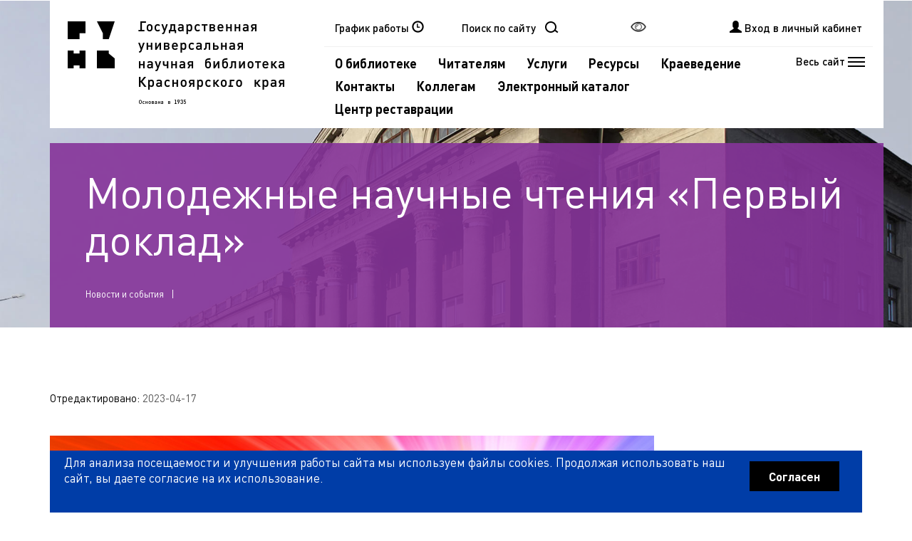

--- FILE ---
content_type: text/html; charset=UTF-8
request_url: https://www.kraslib.ru/news/?id_news=46043893&Z21ID=
body_size: 24862
content:
<!doctype html>
<html lang="ru"><head>
    <meta charset="utf-8">
   <title>Государственная универсальная научная библиотека Красноярского края</title>
  <meta name="keywords" content="">
    <meta name="description" content="">
    <meta http-equiv="X-UA-Compatible" content="IE=Edge">
    <meta name="viewport" content="width=device-width, initial-scale=1.0">
    <link rel="apple-touch-icon-precomposed" sizes="144x144" href="/img/favicon/apple-touch-icon-144-precomposed.png">
    <link rel="apple-touch-icon-precomposed" sizes="114x114" href="/img/favicon/apple-touch-icon-114-precomposed.png">
    <link rel="apple-touch-icon-precomposed" sizes="72x72" href="/img/favicon/apple-touch-icon-72-precomposed.png">
    <link rel="apple-touch-icon-precomposed" href="/img/favicon/apple-touch-icon-57-precomposed.png">
    <meta name="msapplication-TileImage" content="/img/favicon/apple-touch-icon-144-precomposed.png">

	<meta name="og_title" property="og:title" content="Молодежные научные чтения «Первый доклад»" />
		<meta name="og_image" property="og:image" content="https://www.kraslib.ru/img/events/46043893.jpg" />
		<meta name="og_url" property="og:url" content="https://www.kraslib.ru/" />
		<meta property="og:type" content="books.book"/>
		<meta property="og:site_name" content="ГУНБ Красноярского края"/>	
    <meta name="msapplication-TileColor" content="#3372DF">
    <meta name="theme-color" content="#ccc">
    <link rel="shortcut icon" href="/img/favicon/favicon.png">
    <link rel="stylesheet" type="text/css" href="/css/style.less">
    <link rel="stylesheet" type="text/css" href="/css/style.css">
    
    <script src="/js/modernizr.min.js"></script>
    <script src="/js/jquery.min.js"></script>
    <script src="/js/device.js"></script>
     <script type='text/javascript' >
	//var topw=($(window).height() - $('#myModal').height())/ 2+$(window).scrollTop(); console.log('-1-'+topw);
	</script>
    <script src="/js/cookie.js"></script>
    <script src="/js/vision.js"></script>
    <script src="/js/require.min.js"></script>
    <script src="/js/application.js"></script>
    <script src="/js/function.js"></script>
 <script src="/js/yandex.js"></script>
	


   <script type='text/javascript' src='/js/jquery.cookie.min.js'></script>

    <script>
	
	 var SelectDate='';
	
	 </script>
	<style>
        #map_reader {
            width: 100%; height: 450px; padding: 0; margin: 0;
        }
    </style>
    
    <script>
function GetEvents(vid){
	  var name ='';
	  if (vid=='events') name =$('.tab-pane').filter('.active').attr('id');
	  if (vid=='news') name =vid;
	  var id='#'+name;
	 // alert(name);
      var rno = $(id+' > div').children('.'+vid+'_item').length;
	 // alert(SelectDate);
    $.ajax({
        type: "POST",
        url: "/add_events.php",
        data: {'tip':name, 'count':rno, 'vid':vid,'seldate':SelectDate,'Z21ID':'','words':''}
    }).done(function( result )
        {
			//console.log('name='+name+'\r\nres='+result+'\r\nid='+id);
            $(id).append(result);
        });
}
 
 function GetLk(id)
 {
	if (id!='')
	{ 
	    $.ajax({
        type: "GET",
        url: 'https://irbis.kraslib.ru/?C21COM=F&I21DBN=MASTER_USER&Z21ID='+id+'&P21DBN=EKU',
        dataType: 'jsonp',
		jsonpCallback:'callback',
        success: function (data){  
		//console.log(data);
$.each(data, function(key, val){
	var clickhref='';
	  var ar_namess={"book":"книгах на руках","historybook":"прочитанных книгах","orderst":"статусе заказов","queue":"очереди на бронирование","bookmarks":"закладках","search":"поисковых запросах и подписках","mba":"доставку по МБА","recruit":"комплектование библиотеки книгой","bibl":"Библиограф online","kray":"Библиографа-краеведа","question":"Вопрос-ответ"};
	  if (key=='cookie'){$('#sessionCounter').attr('counter',$.cookie("counter"));}
	  else 
	  {
		  if (key=='1002')
            {
                $('#z211002').append(val);
                $("#sessionUser").attr("href", "https://irbis.kraslib.ru/?&C21COM=F&I21DBN=PERSONAL_DATA&P21DBN=RDR&Z21ID="+val)
            }
	  	else 
	  	{
			if (key=='ebs'){$('.cabinet__panel_ebs').append('<h5 class="text-center"><a style="color: #000;" href="'+val+'">'+'Электронные лицензионные ресурсы'+'</a></h5>');}
	  	else 
	  	{
		if (key=='IO'){
            $('#sessionUser').append(val);
        }
	  	else 
	  	{
			if (key=='informer' || key=='order' || key=='inquiries')
		 
			{ var items = [];
			 $.each(val, function(keyd, vald){
				 if(key=='order') clickhref='onclick="return showModal(this);"';
				 items.push('<li ><a href="'+vald+'"'+clickhref+'>' +ar_namess[keyd] + '</a></li>');
				 });
			 $('#'+key).append(items);
			}
		}
	  	}
		}
	  }
  });
 
        },
		error: function(data) {console.log('Oh crap!');}
		 });
	
	 }
 }

function windowSize ()  {
//console.log('height wi ='+ $(window).height());

var topw=($(window).height() - $('#myModal').height())/ 2;
//console.log('top'+topw);
  $('#myModal').css({
  
'width':($(window).width()/100)*90,
'height':($(window).height()/100)*80,
'top':(topw),
'left':($(window).width()/100)*5,
'overflow-y':'hidden'
});
// $('#myModal').offset($(window).height() - $('#myModal').height())/ 2);
 $('#myModal .modal-dialog').css({ 
'width':($(window).width()/100)*89
});
 $('#myModal .modal-body').css({
'height':($(window).height()/100)*65
});
$('.modal-body iframe').css({
'width':($(window).width()/100)*86

});
//console.log('heightdia ='+ $('#myModal .modal-dialog').height());
$('.active').mouseenter();

}
function DetectIE()
{var ua = window.navigator.userAgent;
	console.log(ua);
	var edge = ua.indexOf('Edge/');
	 var msie = ua.indexOf('MSIE ');
	 if (edge>0 || msie>0)
	 {
	 return true;
	 }
	 else {return false;}
}
$(document).ready(function(){
	
 localStorage.setItem('wind', 'open');
if(''=='close')
{
		 localStorage.setItem('wind', 'close');
		 //window.location.replace('https://www.kraslib.ru/?Z21ID=');
		 self.close();
		 //window.close();
}

	
		
window.onclick = function()
{	
		$("#coocky").hide();
		sessionStorage.setItem("alreadyClicked","true");
}
if(!(sessionStorage.getItem("alreadyClicked") == "true"))
{
	$("#coocky").show();
}
if (DetectIE())
        {
			
			$('.events_item-date').css("text-shadow","1px 1px 2px black");
			$('.events_item-desc').css("text-shadow","1px 1px 2px black");
			
		}
    /* Sidebar menu */
  
	 $(".sidebar_item__uncover").parent().click(function() {
        //event.preventDefault();
        $(this).siblings('ul').slideToggle();
        $(this).toggleClass("color_active");
        $(this).children().toggleClass("rotate_uncover");
    });
//console.log('fram css'+$('.modal_body iframe'));
$(".nav_settings-cabinet").click(function() {
	  //alert('nnn');
         $(".cabinet__panel").toggleClass("cabinet__panel_move");
         $(".page-wrap").toggleClass("wrap_move");
         $("#footer").toggleClass("wrap_move");
    });	

    $(".nav_settings-auth_form").click(function() {
	if(device.ios()) $('#ModalIos').modal('show');
if(device.android()) $('#ModalAndroid').modal('show');
		

		
		
        $(".authorization_form").toggleClass("sidebar_move");
        $(".page-wrap").toggleClass("wrap_move");
        $("#footer").toggleClass("wrap_move");
    });
 
    /* Autorization sidebar */
    $(".authorization_form__close").click(function() {
        $(".authorization_form").removeClass("sidebar_move");
        $(".page-wrap").removeClass("wrap_move");
        $("#footer").removeClass("wrap_move");
    });  
	$(".cabinet__panel_close").click(function() {
         $(".cabinet__panel").removeClass("cabinet__panel_move");
         $(".page-wrap").removeClass("wrap_move");
         $("#footer").removeClass("wrap_move");
     });
    /* Autorization sidebar */
	
	
	 $(window).load(function(){
		
		windowSize();
		GetLk('');
var regexp = /Z21ID=([^&]+)/i;
//console.log('regexp'+regexp);
//console.log('link'+document.location.href);
var res = document.location.href.replace(regexp, ''); 
//console.log('res'+res);

		});
	$(window).resize(windowSize);	
		
 
	    $('.btn-8').click(function(event) {
			
			//проба пера
			
		 
		 
			event.preventDefault();
 //alert(' tut');
	            GetEvents('events');
	    });
		 $('.btn-2').click(function(event) {
			event.preventDefault();
 //alert(' tut');
	            GetEvents('news');

	    });
		
 $(window).scroll(windowSize);

		
if ($.cookie("counter")>0) { 

var regexp = /Z21ID=([^&]+)/i;

var GetValue = '';
GetValue = regexp.exec(document.location.search);
//console.log(GetValue[1]);
if (GetValue==null) {$.cookie("counter",null,{domain: ".kraslib.ru",path: "/"}); }
} 
else 
{
// seeeeee	
	var chh;
	var idd=$('#z211002').text();
	console.log('id'+idd);
	if (idd=='') chh='null'; else chh=3600;
$.cookie("counter",chh,{domain: ".kraslib.ru",path: "/"});
}
// session counter
		if ($('#sessionCounter')) {
			$('#sessionCounter').attr('counter', $.cookie("counter"));
			console.log('cooki'+$.cookie("counter"));
			//alert('ghbikb');
			window.setInterval( function() { 
				var cnt = $('#sessionCounter').attr('counter');
                                if (cnt == 0)
                                    return;
                                
				$('#sessionCounter').attr('counter', --cnt);
				var time = ('00' + Math.floor(cnt/60)).substr(-2) + ':' + ('00' + cnt%60).substr(-2);
				$('#sessionCounter').text( time );	
				$.cookie("counter",$('#sessionCounter').attr('counter'),{domain: ".kraslib.ru",path: "/"});
if (cnt == 0) {
$.cookie("counter",null,{domain: ".kraslib.ru",path: "/"});
var regexp = /Z21ID=([^&]+)/i;
//console.log(regexp);
    //var GetValue = '';
    //if (!!regexp.exec(document.location.search)) 
        //GetValue = regexp.exec(document.location.search);

if(confirm('В целях безопасности Ваш сеанс работы в системе завершен.\r\nХотите продолжить работу?'))
{
	var res = document.location.href.replace(regexp, 'Z21ID='+$('#z211002').text()); 
	document.location.href =res;
}
else
{
//alert('В целях безопасности Ваш сеанс работы в системе завершен.');
var res = document.location.href.replace(regexp, 'Z21ID='); 
document.location.href = res;
}
				}
			}, 1000);
		}
	});

</script>
</head>
<body>
<script language="JavaScript" type="text/javascript">
function CloseShow() {
jQuery(".close").click();
}
function exitform () {
setTimeout(CloseShow, 100);
return true;
}

</script>

<script>
console.log('news')
window.addEventListener('storage', function (event) {
	console.log('hi news');
	var localValue = localStorage.getItem('wind');
//console.log(localValue);


if(localValue=='close')
{
	console.log('ok');
	
		 window.location.replace('https://www.kraslib.ru/?Z21ID=');//closeWindow();//window.close();
}
});
</script>
<!-- HTML-код модального окна -->
<div id="ModalAndroid" class="modal fade">
  <div class="modal-dialog">
    <div class="modal-content" >
        <button type="button" class="close" data-dismiss="modal" aria-hidden="false" hidden>×</button>

      <div class="modal-body">
      <div class="container-fluid">
      <div class="row">
        <div class="col-sm-12 col-dm-12 col-xm-12 text-center no-margin">

                     <p style="margin: 0;">Попробуете новое </p>
<p style="margin: 0; padding-top:3px;">мобильное приложение
</p>
                     <p style="margin: 0; padding-top:6px;"><b>"Личный кабинет читателя" ?</b></p>
<a href="https://play.google.com/store/apps/details?id=ru.kraslib.ivan_88.libr_03&hl=ru" target="_blank"><img alt="google play icon" style="margin: 0; width: 65%;  padding-top:20px; padding-bottom:20px;"  src="/img/android_icon_mobile.png"/></a>

                     <p style="margin: 0;" ><u><a href="https://play.google.com/store/apps/details?id=ru.kraslib.ivan_88.libr_03&hl=ru" target="_blank"><b>Хорошо, попробую</b></a></u>
</p>
                     <p class="text-right" style="margin: 0; padding-top:30px;" onClick="return exitform()">Нет, спасибо</p>
      </div>
      </div>
      
</div>
</div>
    </div>
  </div>
</div>


<!-- HTML-код модального окна -->
<div id="ModalIos" class="modal fade">
  <div class="modal-dialog">
    <div class="modal-content" >
        <button type="button" class="close" data-dismiss="modal" aria-hidden="false" hidden>×</button>

      <div class="modal-body">
      <div class="container-fluid">
      <div class="row">
        <div class="col-sm-12 col-dm-12 col-xm-12 text-center no-margin">

                     <p style="margin: 0;">Попробуете новое </p>
<p style="margin: 0; padding-top:3px;">мобильное приложение
</p>
                     <p style="margin: 0; padding-top:6px;"><b>"Личный кабинет читателя" ?</b></p>
<a href="https://apps.apple.com/ru/app/%D0%BB%D0%B8%D1%87%D0%BD%D1%8B%D0%B9-%D0%BA%D0%B0%D0%B1%D0%B8%D0%BD%D0%B5%D1%82-%D1%87%D0%B8%D1%82%D0%B0%D1%82%D0%B5%D0%BB%D1%8F-%D0%B3%D1%83%D0%BD%D0%B1%D0%BA%D0%BA/id1229975060" target="_blank"><img style="margin: 0; width: 65%;  padding-top:20px; padding-bottom:20px;" alt="apple store icon"  src="/img/ios_icon_mobile.png"/></a>

                     <p style="margin: 0;" ><u><a href="https://apps.apple.com/ru/app/%D0%BB%D0%B8%D1%87%D0%BD%D1%8B%D0%B9-%D0%BA%D0%B0%D0%B1%D0%B8%D0%BD%D0%B5%D1%82-%D1%87%D0%B8%D1%82%D0%B0%D1%82%D0%B5%D0%BB%D1%8F-%D0%B3%D1%83%D0%BD%D0%B1%D0%BA%D0%BA/id1229975060" target="_blank"><b>Хорошо, попробую</b></a></u>
</p>
                     <p class="text-right" style="margin: 0; padding-top:30px;" onClick="return exitform()">Нет, спасибо</p>
      </div>
      </div>
      
</div>
</div>
    </div>
  </div>
</div>

<div class="authorization_form">
        <div class="authorization_form__content">
         <div class="authorization_form__close"></div>
        <script language="JavaScript">
function LoginIfEmpty()
{
if ((document.LOGIN.Z21ID.value == "")||(document.LOGIN.Z21FAMILY.value == "")) return false;

return true;
}

</script>
<h4>Вход в личный кабинет</h4>
<form name="LOGIN" action="https://irbis.kraslib.ru/"  enctype="Multipart/form-data" method="POST"   accept-charset="utf-8"  onsubmit="return LoginIfEmpty()">
            
<input type="hidden" name="C21COM" value="F">
<input type="hidden" name="P21DBN" value="EKU">
<input type="hidden" name="I21DBN" value="EKU">
<input type="hidden" name="Z21FLAGID" value="1">
<input type="hidden" name="SCRIPT_DONE" value="AUTHOR">
                <div class="form-group">
                    <label for="lastName">Фамилия</label>
                    <input type="text" name="Z21FAMILY" class="form-control" id="lastName" placeholder="Ваша Фамилия">
                </div>
                <div class="form-group">
                    <label for="password">Пароль</label>
                    <input type="text" name="Z21ID"   title="Введите латинские буквы и цифры, указанные на вашем читательском билете.
Регистр букв не важен.
Обращайте внимание на отсутствие пробелов в начале и конце пароля." class="form-control" id="password" placeholder="Пароль">
                </div>
                <button type="button" class="btn btn-primary" onClick="var lg=LoginIfEmpty();if (lg) {submit();}">Войти</button>
            </form>
            <a href="https://irbis.kraslib.ru/?C21COM=F&P21DBN=REM&I21DBN=REM"   onclick="return showModal(this);" >Забыли пароль?</a><br>
            <a href="https://irbis.kraslib.ru/?LNG=&C21COM=F&P21DBN=REC&I21DBN=REC&Z21ID=4444" onClick="return showModal(this);">Зарегистрироваться?</a>
            <br>
<a title="Войти через Госуслуги" href="https://irbis.kraslib.ru/esia/esia.php"> 
Войти через <b><span style="color:#2864b8;">гос</span><span style="color:#ef2854;">услуги</span></b>
</a>
            </div></div>
                 <!--     Кнопка вверх. -->
 

    <p id="back-top" style="display: block;">
        <a href="#header">
            <span>Вверх</span>
        </a>
    </p>
    <!-- /Кнопка вверх. -->
  <div class="page-wrap">
    <!-- Шапка. -->
        <header id="header">
   <div class="menu_overlay">
                <div class="container-fluid">
                    <div class="row">
                        <div class="col-lg-3">
                            <div class="menu_overlay-logo"></div>
                      <!--  </div>
                        <div class="col-sm-6 col-md-4 col-lg-3">   -->
<div class="overlay_item"><ul><li  class="drop-menu" ><a href="#" class="overlay_item-section"  title="">Личный кабинет<div class="item_uncover"></div></a><ul><li><a href="https://irbis.kraslib.ru/?C21COM=F&I21DBN=QUEUE&S21SCAN_FULL=1&S21CNR=10&P21DBN=EKU&Z21ID=" class="overlay_item-section"  title="">Очередь на бронирование</a></li><li><a href="https://irbis.kraslib.ru/?LNG=&C21COM=F&I21DBN=RDR&P21DBN=EKU&Z21ID=" class="overlay_item-section"  title="">Книги на руках</a></li><li><a href="https://irbis.kraslib.ru/?C21COM=T&T21PRF=RI_DBOOK=&I21DBN=RDRINFO&P21DBN=EKU&Z21ID=" class="overlay_item-section"  title="">Прочитанные книги</a></li><li><a href="https://irbis.kraslib.ru/?C21COM=S&I21DBN=RQST&P21DBN=EKU&S21STN=1&S21FMT=RQST_WEB&S21SCAN=basket&S21SRD=DOWN&S21SRW=rqst&S21SCAN_FULL=&Z21ID=" class="overlay_item-section"  title="">Статус заказов</a></li><li><a href="https://irbis.kraslib.ru/?C21COM=F&I21DBN=BMARK&S21SCAN=bmark_scan&S21SCAN_FULL=1&S21FMT=Bmark&P21DBN=EKU&Z21ID=" class="overlay_item-section"  title="">Избранное</a></li><li><a href="https://irbis.kraslib.ru/?C21COM=F&I21DBN=ZAPROS_HTML&P21DBN=EKU&Z21ID=" class="overlay_item-section"  title="">Поисковые запросы и подписки</a></li><li><a href="https://irbis.kraslib.ru/?C21COM=F&I21DBN=PREG_RDR&P21DBN=EKU&Z21ID=" class="overlay_item-section"  title="">Online перерегистрация</a></li><li><a href="https://irbis.kraslib.ru/?LNG=&C21COM=F&I21DBN=STR_EBS&P21DBN=EKU&S21STN=&Z21ID=" class="overlay_item-section"  title="">Электронные лицензионные ресурсы</a></li></ul></li><li  class="drop-menu" ><a href="#" class="overlay_item-section"  title="Раздел содержит электронные версии документов из фондов Государственной универсальной научной библиотеки Красноярского края и организаций-партнеров, а также материалов, предоставленных авторами или правообладателями">Электронная библиотека<div class="item_uncover"></div></a><ul><li><a href="https://irbis.kraslib.ru/?C21COM=F&I21DBN=DESEL&P21DBN=EKU&S21CNR=&Z21ID=" class="overlay_item-section"  title="">Об электронной библиотеке</a></li><li><a href="https://irbis.kraslib.ru/?C21COM=S&I21DBN=EKU_KNEL&P21DBN=EKU&S21FMT=briefweb_vv&S21ALL=(%3C.%3EVVV=%D0%94%D0%90$%3C.%3E)*(%3C.%3EV%3DZK%3C.%3E%2B%3C.%3EV%3DKN%3C.%3E%2B%3C.%3EV%3DZE%3C.%3E)&S21SRW=&S21SRD=&S21STN=1&S21REF=3&S21CNR=20&Z21ID=" class="overlay_item-section"  title="">Книги</a></li><li><a href="#" class="overlay_item-section"  title="">Периодические издания<div class="item_uncover"></div></a><ul><li><a href="https://irbis.kraslib.ru/?C21COM=S&I21DBN=PERIOD_NJ01EL&P21DBN=PERIOD&S21SRW=DP&S21SRD=DOWN&S21CNR=&S21ALL=(%3C.%3EVVV=%D0%94%D0%90$%3C.%3E)*%3C.%3EV=NJ01%3C.%3E&S21FMT=briefweb_vv&S21REF=3&S21CNR=20&Z21ID=" class="overlay_item-section"  title="">Газеты</a></li><li><a href="https://irbis.kraslib.ru/?C21COM=S&I21DBN=PERIOD_NJ02EL&P21DBN=PERIOD&S21SRW=DP&S21SRD=DOWN&S21CNR=&S21ALL=(%3C.%3EVVV=%D0%94%D0%90$%3C.%3E)*%3C.%3EV=NJ02%3C.%3E&S21FMT=briefweb_vv&S21REF=3&S21CNR=20&Z21ID=" class="overlay_item-section"  title="">Журналы</a></li></ul></li><li><a href="https://irbis.kraslib.ru/?C21COM=S&I21DBN=EKU_ASPEL&P21DBN=EKU&S21CNR=&S21ALL=(%3C.%3EVVV=%D0%94%D0%90$%3C.%3E)*%3C.%3EV=AS%3C.%3E&S21FMT=briefweb_vv&S21REF=3&S21CNR=20&Z21ID=" class="overlay_item-section"  title="">Статьи</a></li><li><a href="https://irbis.kraslib.ru/?C21COM=S&I21DBN=EKU_50EL&P21DBN=EKU&S21FMT=briefweb_vv&S21ALL=%28%3C%2E%3EVVV%3D%D0%94%D0%90%24%3C%2E%3E%29%2A%28%3C%2E%3EHD%3D50%24%3C%2E%3E%29&S21SRW=&S21SRD=&S21STN=1&S21REF=2&S21CNR=20&FT_REQUEST=&FT_PREFIX=&Z21ID=" class="overlay_item-section"  title="">Редкие книги</a></li><li><a href="https://meridian.kraslib.ru/index.php?C21COM=F&I21DBN=EKB_ABOUT&P21DBN=EKU&Z21ID=&Z21ID=" class="overlay_item-section"  title="Ресурс содержит собрание электронных документов по истории Красноярья, вопросам общественной, социально-экономической, научной и культурной жизни региона">Электронная краеведческая библиотека «Красноярский меридиан»</a></li><li><a href="#" class="overlay_item-section"  title="">Публикации ГУНБ Красноярского края<div class="item_uncover"></div></a><ul><li><a href="https://irbis.kraslib.ru/?C21COM=S&I21DBN=EKU_21IEL&P21DBN=EKU&S21SRW=DP&S21SRD=DOWN&S21CNR=&S21ALL=(%3C%2E%3EM%3D%D0%93%D0%9E%D0%A1%D0%A3%D0%94%D0%90%D0%A0%D0%A1%D0%A2%D0%92%D0%95%D0%9D%D0%9D%D0%90%D0%AF%20%D0%A3%D0%9D%D0%98%D0%92%D0%95%D0%A0%D0%A1%D0%90%D0%9B%D0%AC%D0%9D%D0%90%D0%AF%20%D0%9D%D0%90%D0%A3%D0%A7%D0%9D%D0%90%D0%AF%20%D0%91%D0%98%D0%91%D0%9B%D0%98%D0%9E%D0%A2%D0%95%D0%9A%D0%90%20%D0%9A%D0%A0%D0%90%D0%A1%D0%9D%D0%9E%D0%AF%D0%A0%D0%A1%D0%9A%D0%9E%D0%93%D0%9E%20%D0%9A%D0%A0%D0%90%D0%AF%24%3C%2E%3E%2B%3C%2E%3EM%3D%D0%9A%D0%A0%D0%90%D0%95%D0%92%D0%90%D0%AF%20%D0%9D%D0%90%D0%A3%D0%A7%D0%9D%D0%90%D0%AF%20%D0%91%D0%98%D0%91%D0%9B%D0%98%D0%9E%D0%A2%D0%95%D0%9A%D0%90%24%3C%2E%3E%2B%3C%2E%3EM%3D%D0%9A%D0%A0%D0%90%D0%A1%D0%9D%D0%9E%D0%AF%D0%A0%D0%A1%D0%9A%D0%90%D0%AF%20%D0%9A%D0%A0%D0%90%D0%95%D0%92%D0%90%D0%AF%20%D0%9D%D0%90%D0%A3%D0%A7%D0%9D%D0%90%D0%AF%20%D0%91%D0%98%D0%91%D0%9B%D0%98%D0%9E%D0%A2%D0%95%D0%9A%D0%90%24%3C%2E%3E%2B%3C%2E%3EM%3D%D0%9A%D0%A0%D0%90%D0%A1%D0%9D%D0%9E%D0%AF%D0%A0%D0%A1%D0%9A%D0%90%D0%AF%20%D0%93%D0%9E%D0%A1%D0%A3%D0%94%D0%90%D0%A0%D0%A1%D0%A2%D0%92%D0%95%D0%9D%D0%9D%D0%90%D0%AF%20%D0%9A%D0%A0%D0%90%D0%95%D0%92%D0%90%D0%AF%20%D0%A3%D0%9D%D0%98%D0%92%D0%95%D0%A0%D0%A1%D0%90%D0%9B%D0%AC%D0%9D%D0%90%D0%AF%20%D0%9D%D0%90%D0%A3%D0%A7%D0%9D%D0%90%D0%AF%20%D0%91%D0%98%D0%91%D0%9B%D0%98%D0%9E%D0%A2%D0%95%D0%9A%D0%90%24%3C%2E%3E%2B%3C%2E%3EM%3D%D0%9A%D0%A0%D0%90%D0%A1%D0%9D%D0%9E%D0%AF%D0%A0%D0%A1%D0%9A%D0%90%D0%AF%20%D0%9A%D0%A0%D0%90%D0%95%D0%92%D0%90%D0%AF%20%D0%91%D0%98%D0%91%D0%9B%D0%98%D0%9E%D0%A2%D0%95%D0%9A%D0%90%24%3C%2E%3E%2B%3C%2E%3EM%3D%D0%9A%D0%A0%D0%90%D0%A1%D0%9D%D0%9E%D0%AF%D0%A0%D0%A1%D0%9A%D0%90%D0%AF%20%D0%91%D0%98%D0%91%D0%9B%D0%98%D0%9E%D0%A2%D0%95%D0%A7%D0%9D%D0%90%D0%AF%20%D0%90%D0%A1%D0%A1%D0%9E%D0%A6%D0%98%D0%90%D0%A6%D0%98%D0%AF%24%3C%2E%3E)*(%3C.%3EHD%3D21%24%3C.%3E%2B%3C.%3EHD%3Di%24%3C.%3E)*(%3C%2E%3EVVV%3D%D0%94%D0%90%3C%2E%3E)*(%3C%2E%3EO%3D%D0%93%D0%A3%D0%9D%D0%91%24%3C%2E%3E%2B%3C%2E%3EO%3D%D0%9A%D0%9D%D0%91%24%3C%2E%3E%2B%3C%2E%3EO%3D%D0%9A%D0%9A%D0%9D%D0%91%24%3C%2E%3E)&S21FMT=briefweb_vv&S21REF=3&S21CNR=20&Z21ID=" class="overlay_item-section"  title="">Методические и статистические материалы</a></li><li><a href="https://irbis.kraslib.ru/?C21COM=S&I21DBN=EKU_ABCEL&P21DBN=EKU&S21ALL=(%3C%2E%3EM%3D%D0%93%D0%9E%D0%A1%D0%A3%D0%94%D0%90%D0%A0%D0%A1%D0%A2%D0%92%D0%95%D0%9D%D0%9D%D0%90%D0%AF%20%D0%A3%D0%9D%D0%98%D0%92%D0%95%D0%A0%D0%A1%D0%90%D0%9B%D0%AC%D0%9D%D0%90%D0%AF%20%D0%9D%D0%90%D0%A3%D0%A7%D0%9D%D0%90%D0%AF%20%D0%91%D0%98%D0%91%D0%9B%D0%98%D0%9E%D0%A2%D0%95%D0%9A%D0%90%20%D0%9A%D0%A0%D0%90%D0%A1%D0%9D%D0%9E%D0%AF%D0%A0%D0%A1%D0%9A%D0%9E%D0%93%D0%9E%20%D0%9A%D0%A0%D0%90%D0%AF%24%3C%2E%3E%2B%3C%2E%3EM%3D%D0%9A%D0%A0%D0%90%D0%95%D0%92%D0%90%D0%AF%20%D0%9D%D0%90%D0%A3%D0%A7%D0%9D%D0%90%D0%AF%20%D0%91%D0%98%D0%91%D0%9B%D0%98%D0%9E%D0%A2%D0%95%D0%9A%D0%90%24%3C%2E%3E%2B%3C%2E%3EM%3D%D0%9A%D0%A0%D0%90%D0%A1%D0%9D%D0%9E%D0%AF%D0%A0%D0%A1%D0%9A%D0%90%D0%AF%20%D0%9A%D0%A0%D0%90%D0%95%D0%92%D0%90%D0%AF%20%D0%9D%D0%90%D0%A3%D0%A7%D0%9D%D0%90%D0%AF%20%D0%91%D0%98%D0%91%D0%9B%D0%98%D0%9E%D0%A2%D0%95%D0%9A%D0%90%24%3C%2E%3E%2B%3C%2E%3EM%3D%D0%9A%D0%A0%D0%90%D0%A1%D0%9D%D0%9E%D0%AF%D0%A0%D0%A1%D0%9A%D0%90%D0%AF%20%D0%93%D0%9E%D0%A1%D0%A3%D0%94%D0%90%D0%A0%D0%A1%D0%A2%D0%92%D0%95%D0%9D%D0%9D%D0%90%D0%AF%20%D0%9A%D0%A0%D0%90%D0%95%D0%92%D0%90%D0%AF%20%D0%A3%D0%9D%D0%98%D0%92%D0%95%D0%A0%D0%A1%D0%90%D0%9B%D0%AC%D0%9D%D0%90%D0%AF%20%D0%9D%D0%90%D0%A3%D0%A7%D0%9D%D0%90%D0%AF%20%D0%91%D0%98%D0%91%D0%9B%D0%98%D0%9E%D0%A2%D0%95%D0%9A%D0%90%24%3C%2E%3E%2B%3C%2E%3EM%3D%D0%9A%D0%A0%D0%90%D0%A1%D0%9D%D0%9E%D0%AF%D0%A0%D0%A1%D0%9A%D0%90%D0%AF%20%D0%9A%D0%A0%D0%90%D0%95%D0%92%D0%90%D0%AF%20%D0%91%D0%98%D0%91%D0%9B%D0%98%D0%9E%D0%A2%D0%95%D0%9A%D0%90%24%3C%2E%3E%2B%3C%2E%3EM%3D%D0%9A%D0%A0%D0%90%D0%A1%D0%9D%D0%9E%D0%AF%D0%A0%D0%A1%D0%9A%D0%90%D0%AF%20%D0%91%D0%98%D0%91%D0%9B%D0%98%D0%9E%D0%A2%D0%95%D0%A7%D0%9D%D0%90%D0%AF%20%D0%90%D0%A1%D0%A1%D0%9E%D0%A6%D0%98%D0%90%D0%A6%D0%98%D0%AF%24%3C%2E%3E)*(%3C.%3EHD%3Da%24%3C.%3E%2B%3C.%3EHD%3Db%24%3C.%3E%2B%3C.%3EHD%3Dc%24%3C.%3E)*(%3C.%3EVVV%3D%D0%94%D0%90%24%3C.%3E)*(%3C%2E%3EO%3D%D0%93%D0%A3%D0%9D%D0%91%24%3C%2E%3E%2B%3C%2E%3EO%3D%D0%9A%D0%9D%D0%91%24%3C%2E%3E%2B%3C%2E%3EO%3D%D0%9A%D0%9A%D0%9D%D0%91%24%3C%2E%3E)&S21FMT=briefweb_vv&S21REF=3&S21STN=1&S21CNR=20&Z21ID=" class="overlay_item-section"  title="Библиографические указатели">Библиографические указатели</a></li><li><a href="https://irbis.kraslib.ru/?C21COM=S&I21DBN=EKU_18FEL&P21DBN=EKU&S21ALL=(%3C.%3EM%3D%D0%93%D0%9E%D0%A1%D0%A3%D0%94%D0%90%D0%A0%D0%A1%D0%A2%D0%92%D0%95%D0%9D%D0%9D%D0%90%D0%AF%20%D0%A3%D0%9D%D0%98%D0%92%D0%95%D0%A0%D0%A1%D0%90%D0%9B%D0%AC%D0%9D%D0%90%D0%AF%20%D0%9D%D0%90%D0%A3%D0%A7%D0%9D%D0%90%D0%AF%20%D0%91%D0%98%D0%91%D0%9B%D0%98%D0%9E%D0%A2%D0%95%D0%9A%D0%90%20%D0%9A%D0%A0%D0%90%D0%A1%D0%9D%D0%9E%D0%AF%D0%A0%D0%A1%D0%9A%D0%9E%D0%93%D0%9E%20%D0%9A%D0%A0%D0%90%D0%AF%24%3C.%3E%2B%3C.%3EM%3D%D0%9A%D0%A0%D0%90%D0%95%D0%92%D0%90%D0%AF%20%D0%9D%D0%90%D0%A3%D0%A7%D0%9D%D0%90%D0%AF%20%D0%91%D0%98%D0%91%D0%9B%D0%98%D0%9E%D0%A2%D0%95%D0%9A%D0%90%24%3C.%3E%2B%3C.%3EM%3D%D0%9A%D0%A0%D0%90%D0%A1%D0%9D%D0%9E%D0%AF%D0%A0%D0%A1%D0%9A%D0%90%D0%AF%20%D0%9A%D0%A0%D0%90%D0%95%D0%92%D0%90%D0%AF%20%D0%9D%D0%90%D0%A3%D0%A7%D0%9D%D0%90%D0%AF%20%D0%91%D0%98%D0%91%D0%9B%D0%98%D0%9E%D0%A2%D0%95%D0%9A%D0%90%24%3C.%3E%2B%3C.%3EM%3D%D0%9A%D0%A0%D0%90%D0%A1%D0%9D%D0%9E%D0%AF%D0%A0%D0%A1%D0%9A%D0%90%D0%AF%20%D0%93%D0%9E%D0%A1%D0%A3%D0%94%D0%90%D0%A0%D0%A1%D0%A2%D0%92%D0%95%D0%9D%D0%9D%D0%90%D0%AF%20%D0%9A%D0%A0%D0%90%D0%95%D0%92%D0%90%D0%AF%20%D0%A3%D0%9D%D0%98%D0%92%D0%95%D0%A0%D0%A1%D0%90%D0%9B%D0%AC%D0%9D%D0%90%D0%AF%20%D0%9D%D0%90%D0%A3%D0%A7%D0%9D%D0%90%D0%AF%20%D0%91%D0%98%D0%91%D0%9B%D0%98%D0%9E%D0%A2%D0%95%D0%9A%D0%90%24%3C.%3E%2B%3C.%3EM%3D%D0%9A%D0%A0%D0%90%D0%A1%D0%9D%D0%9E%D0%AF%D0%A0%D0%A1%D0%9A%D0%90%D0%AF%20%D0%9A%D0%A0%D0%90%D0%95%D0%92%D0%90%D0%AF%20%D0%91%D0%98%D0%91%D0%9B%D0%98%D0%9E%D0%A2%D0%95%D0%9A%D0%90%24%3C.%3E%2B%3C.%3EM%3D%D0%9A%D0%A0%D0%90%D0%A1%D0%9D%D0%9E%D0%AF%D0%A0%D0%A1%D0%9A%D0%90%D0%AF%20%D0%91%D0%98%D0%91%D0%9B%D0%98%D0%9E%D0%A2%D0%95%D0%A7%D0%9D%D0%90%D0%AF%20%D0%90%D0%A1%D0%A1%D0%9E%D0%A6%D0%98%D0%90%D0%A6%D0%98%D0%AF%24%3C.%3E)*(%3C.%3EHD%3D18f%3C.%3E*%3C.%3EVVV%3D%D0%94%D0%90%3C.%3E)*(%3C.%3EO%3D%D0%93%D0%A3%D0%9D%D0%91%24%3C.%3E%2B%3C.%3EO%3D%D0%9A%D0%9D%D0%91%24%3C.%3E%2B%3C.%3EO%3D%D0%9A%D0%9A%D0%9D%D0%91%24%3C.%3E)&S21FMT=briefweb_vv&S21REF=3&S21STN=1&S21CNR=20&Z21ID=" class="overlay_item-section"  title="">Материалы конференций и семинаров</a></li><li><a href="https://irbis.kraslib.ru/?C21COM=S&I21DBN=EKU_38EL&P21DBN=EKU&S21ALL=(%3C.%3EM%3D%D0%93%D0%9E%D0%A1%D0%A3%D0%94%D0%90%D0%A0%D0%A1%D0%A2%D0%92%D0%95%D0%9D%D0%9D%D0%90%D0%AF%20%D0%A3%D0%9D%D0%98%D0%92%D0%95%D0%A0%D0%A1%D0%90%D0%9B%D0%AC%D0%9D%D0%90%D0%AF%20%D0%9D%D0%90%D0%A3%D0%A7%D0%9D%D0%90%D0%AF%20%D0%91%D0%98%D0%91%D0%9B%D0%98%D0%9E%D0%A2%D0%95%D0%9A%D0%90%20%D0%9A%D0%A0%D0%90%D0%A1%D0%9D%D0%9E%D0%AF%D0%A0%D0%A1%D0%9A%D0%9E%D0%93%D0%9E%20%D0%9A%D0%A0%D0%90%D0%AF%24%3C.%3E%2B%3C.%3EM%3D%D0%9A%D0%A0%D0%90%D0%95%D0%92%D0%90%D0%AF%20%D0%9D%D0%90%D0%A3%D0%A7%D0%9D%D0%90%D0%AF%20%D0%91%D0%98%D0%91%D0%9B%D0%98%D0%9E%D0%A2%D0%95%D0%9A%D0%90%24%3C.%3E%2B%3C.%3EM%3D%D0%9A%D0%A0%D0%90%D0%A1%D0%9D%D0%9E%D0%AF%D0%A0%D0%A1%D0%9A%D0%90%D0%AF%20%D0%9A%D0%A0%D0%90%D0%95%D0%92%D0%90%D0%AF%20%D0%9D%D0%90%D0%A3%D0%A7%D0%9D%D0%90%D0%AF%20%D0%91%D0%98%D0%91%D0%9B%D0%98%D0%9E%D0%A2%D0%95%D0%9A%D0%90%24%3C.%3E%2B%3C.%3EM%3D%D0%9A%D0%A0%D0%90%D0%A1%D0%9D%D0%9E%D0%AF%D0%A0%D0%A1%D0%9A%D0%90%D0%AF%20%D0%93%D0%9E%D0%A1%D0%A3%D0%94%D0%90%D0%A0%D0%A1%D0%A2%D0%92%D0%95%D0%9D%D0%9D%D0%90%D0%AF%20%D0%9A%D0%A0%D0%90%D0%95%D0%92%D0%90%D0%AF%20%D0%A3%D0%9D%D0%98%D0%92%D0%95%D0%A0%D0%A1%D0%90%D0%9B%D0%AC%D0%9D%D0%90%D0%AF%20%D0%9D%D0%90%D0%A3%D0%A7%D0%9D%D0%90%D0%AF%20%D0%91%D0%98%D0%91%D0%9B%D0%98%D0%9E%D0%A2%D0%95%D0%9A%D0%90%24%3C.%3E%2B%3C.%3EM%3D%D0%9A%D0%A0%D0%90%D0%A1%D0%9D%D0%9E%D0%AF%D0%A0%D0%A1%D0%9A%D0%90%D0%AF%20%D0%9A%D0%A0%D0%90%D0%95%D0%92%D0%90%D0%AF%20%D0%91%D0%98%D0%91%D0%9B%D0%98%D0%9E%D0%A2%D0%95%D0%9A%D0%90%24%3C.%3E%2B%3C.%3EM%3D%D0%9A%D0%A0%D0%90%D0%A1%D0%9D%D0%9E%D0%AF%D0%A0%D0%A1%D0%9A%D0%90%D0%AF%20%D0%91%D0%98%D0%91%D0%9B%D0%98%D0%9E%D0%A2%D0%95%D0%A7%D0%9D%D0%90%D0%AF%20%D0%90%D0%A1%D0%A1%D0%9E%D0%A6%D0%98%D0%90%D0%A6%D0%98%D0%AF%24%3C.%3E)*(%3C.%3EHD%3D38%3C.%3E*%3C.%3EVVV%3D%D0%94%D0%90%3C.%3E)*(%3C.%3EO%3D%D0%93%D0%A3%D0%9D%D0%91%24%3C.%3E%2B%3C.%3EO%3D%D0%9A%D0%9D%D0%91%24%3C.%3E%2B%3C.%3EO%3D%D0%9A%D0%9A%D0%9D%D0%91%24%3C.%3E)&S21FMT=briefweb_vv&S21REF=3&S21STN=1&S21CNR=20&Z21ID=" class="overlay_item-section"  title="">Буклеты и рекламная продукция</a></li><li><a href="https://irbis.kraslib.ru/?LNG=&C21COM=S&I21DBN=EKU_ASPPUBEL&P21DBN=EKU&S21STN=1&S21FMT=briefwebr&S21ALL=(%3C.%3EV=AS$%3C.%3E)*(%3C.%3EVVV=%D0%94%D0%90$%3C.%3E)*(%3C.%3EMR=%D0%93%D0%BE%D1%81%D1%83%D0%B4%D0%B0%D1%80%D1%81%D1%82%D0%B2%D0%B5%D0%BD%D0%BD%D0%B0%D1%8F%20%D1%83%D0%BD%D0%B8%D0%B2%D0%B5%D1%80%D1%81%D0%B0%D0%BB%D1%8C%D0%BD%D0%B0%D1%8F%20%D0%BD%D0%B0%D1%83%D1%87%D0%BD%D0%B0%D1%8F%20%D0%B1%D0%B8%D0%B1%D0%BB%D0%B8%D0%BE%D1%82%D0%B5%D0%BA%D0%B0%20%D0%9A%D1%80%D0%B0%D1%81%D0%BD%D0%BE%D1%8F%D1%80%D1%81%D0%BA%D0%BE%D0%B3%D0%BE%20%D0%BA%D1%80%D0%B0%D1%8F$%3C.%3E/(7003,7013))&Z21ID=" class="overlay_item-section"  title="">Публикации сотрудников</a></li></ul></li><li><a href="https://www.kraslib.ru?&Z21ID=" class="overlay_item-section"  title="">Электронные коллекции</a></li><li><a href="#" class="overlay_item-section"  title="">Рейтинги электронной библиотеки<div class="item_uncover"></div></a><ul><li><a href="https://irbis.kraslib.ru/?LNG=&C21COM=T&I21DBN=RATING&P21DBN=EKU&T21CNR=10000&T21PRF=SH_YN%3D%D0%AD%D0%9B%D0%98%D0%91_&S21REF=19&Z21ID=" class="overlay_item-section"  title="Рейтинг изданий за год">Рейтинг изданий за год</a></li><li><a href="https://irbis.kraslib.ru/?LNG=&C21COM=T&I21DBN=RATING&P21DBN=EKU&T21CNR=10000&T21PRF=SH_MN%3D%D0%AD%D0%9B%D0%98%D0%91_&S21REF=3&Z21ID=" class="overlay_item-section"  title="Рейтинг изданий за месяц">Рейтинг изданий за месяц</a></li></ul></li></ul></li><li  class="drop-menu" ><a href="#" class="overlay_item-section"  title="Справочно-библиографические службы оказывают помощь жителям Красноярского края в поиске информации по различной тематике">Виртуальные службы<div class="item_uncover"></div></a><ul><li><a href="https://irbis.kraslib.ru/?C21COM=S&I21DBN=BIBL&P21DBN=BIBL&S21FMT=bibl&SLU=S1&S21ALL=%28%3C.%3EID_S%3DS1%3C.%3E%29&Z21ID=" class="overlay_item-section"  title="Справочно-библиографическая служба оказывает помощь в поиске информации по общественным и гуманитарным наукам, естественным наукам (исключая вопросы по физико-математическим и химическим наукам), сельскому хозяйству и медицине в электронных каталогах и библиографических БД, в Интернете.">«Библиограф online»</a></li><li><a href="https://irbis.kraslib.ru/?C21COM=S&I21DBN=BIBL&P21DBN=BIBL&S21FMT=bibl&SLU=S2&S21ALL=%28%3C.%3EID_S%3DS2%3C.%3E%29&Z21ID=" class="overlay_item-section"  title="Справочно-библиографическая служба обеспечивающая оперативную помощь педагогическому сообществу региона в подготовке уроков и тем по краеведческой тематике">«Скорая помощь библиографа-краеведа»</a></li><li><a href="https://irbis.kraslib.ru/?LNG=&C21COM=S&I21DBN=VOP&P21DBN=VOP&S21ALL=%28%3C.%3EID_S%3DR1%3C.%3E%29&SLU=R1&S21FMT=vop&S21SRW=vopsort&S21SRD=DOWN&Z21ID=" class="overlay_item-section"  title="Служба принимает вопросы, замечания и предложений о работе библиотеки">«Вопрос - ответ»</a></li></ul></li><li ><a href="https://www.kraslib.ru/news/?vid=events&Z21ID=#" class="overlay_item-section"  title="">Афиша</a></li><li  class="drop-menu" ><a href="#" class="overlay_item-section"  title="Языковые, семейная история, ландшафтный дизайн, садоводство, инновации, школа здоровья, университет для пенсионеров">Клубы и объединения<div class="item_uncover"></div></a><ul><li><a href="https://www.kraslib.ru/clubs/clubs_about/?&Z21ID=" class="overlay_item-section"  title="Раздел содержит информацию о клубах и объединениях, работающих в стенах Государственной универсальной научной библиотеки Красноярского края">О клубах</a></li><li><a href="#" class="overlay_item-section"  title="">Литературные клубы<div class="item_uncover"></div></a><ul><li><a href="https://www.kraslib.ru/clubs/49/?&Z21ID=" class="overlay_item-section"  title="">Общая информация</a></li><li><a href="https://www.kraslib.ru/clubs/5/?&Z21ID=" class="overlay_item-section"  title="">Клуб любителей чтения «Слово»</a></li><li><a href="https://www.kraslib.ru/clubs/40/?&Z21ID=" class="overlay_item-section"  title="">Литературное общество «Русло»</a></li><li><a href="https://www.kraslib.ru/clubs/29/?&Z21ID=" class="overlay_item-section"  title="">Литературное объединение «Енисейский литератор»</a></li><li><a href="https://www.kraslib.ru/clubs/30/?&Z21ID=" class="overlay_item-section"  title="">Клуб почитателей В. П. Астафьева «Затесь»</a></li><li><a href="https://www.kraslib.ru/clubs/54/?&Z21ID=" class="overlay_item-section"  title="">Клуб любителей фантастики «Вечные паруса»</a></li><li><a href="https://www.kraslib.ru/clubs/57/?&Z21ID=" class="overlay_item-section"  title="">Читательская беседка</a></li></ul></li><li><a href="#" class="overlay_item-section"  title="">Языковые и страноведческие клубы<div class="item_uncover"></div></a><ul><li><a href="https://www.kraslib.ru/clubs/50/?&Z21ID=" class="overlay_item-section"  title="">Общая информация</a></li><li><a href="https://www.kraslib.ru/clubs/1/?&Z21ID=" class="overlay_item-section"  title="">English Speaking Club</a></li><li><a href="https://www.kraslib.ru/clubs/35/?&Z21ID=" class="overlay_item-section"  title="">Лингвострановедческий клуб «Эйкумена»</a></li></ul></li><li><a href="#" class="overlay_item-section"  title="">Клубы Центра экологической информации и культуры<div class="item_uncover"></div></a><ul><li><a href="https://www.kraslib.ru/clubs/48/?&Z21ID=" class="overlay_item-section"  title="">Общая информация</a></li><li><a href="https://www.kraslib.ru/clubs/14/?&Z21ID=" class="overlay_item-section"  title="">Центр экологической информации и культуры</a></li><li><a href="https://www.kraslib.ru/clubs/10/?&Z21ID=" class="overlay_item-section"  title="">Клуб пчеловодов-любителей</a></li><li><a href="https://www.kraslib.ru/clubs/58/?&Z21ID=" class="overlay_item-section"  title="">Клуб «Садоводы-огородники Красноярья»</a></li><li><a href="https://www.kraslib.ru/clubs/37/?&Z21ID=" class="overlay_item-section"  title="">Клуб «Аленький цветочек»</a></li></ul></li><li><a href="https://www.kraslib.ru/clubs/7/?&Z21ID=" class="overlay_item-section"  title="">Красноярское философское общество</a></li><li><a href="https://www.kraslib.ru/clubs/34/?&Z21ID=" class="overlay_item-section"  title="">Красноярский краевой народный университет «Активное долголетие»</a></li><li><a href="https://www.kraslib.ru/clubs/21/?&Z21ID=" class="overlay_item-section"  title="">Дискуссионный клуб кино</a></li><li><a href="https://www.kraslib.ru/clubs/39/?&Z21ID=" class="overlay_item-section"  title="">Клуб «Лабиринт настольных игр»</a></li><li><a href="https://www.kraslib.ru/clubs/33/?&Z21ID=" class="overlay_item-section"  title="">Литературно-музыкальная гостиная «Вдохновение»</a></li><li><a href="https://www.kraslib.ru/clubs/36/?&Z21ID=" class="overlay_item-section"  title="">Центр поддержки технологий и инноваций</a></li><li><a href="https://www.kraslib.ru/clubs/46/?&Z21ID=" class="overlay_item-section"  title="">Енисейская историко-родословная ассоциация (ЕНИРА)</a></li><li><a href="https://www.kraslib.ru/clubs/52/?&Z21ID=" class="overlay_item-section"  title="">Клуб полезного досуга «Женское мнение»</a></li><li><a href="https://www.kraslib.ru/clubs/53/?&Z21ID=" class="overlay_item-section"  title="">Историко-родословное общество</a></li><li><a href="https://www.kraslib.ru/clubs/55/?&Z21ID=" class="overlay_item-section"  title="">Клуб «Красноярочки вышивают»</a></li><li><a href="https://www.kraslib.ru/clubs/56/?&Z21ID=" class="overlay_item-section"  title="">Краеведческий клуб «История Енисейской Сибири»</a></li></ul></li><li ><a href="https://travel.kraslib.ru/?&Z21ID=" class="overlay_item-section"  title="Раздел помогает ознакомится с расположением залов, служ и компьютерной и другой техники в стенах Государственной универсальной научной библиотеки Красноярского края. Тур проходит через выставочные площадки, а также знакомит с произведениями искусства">Виртуальный тур</a></li><li ><a href="https://www.kraslib.ru/news/?vid=news&Z21ID=#" class="overlay_item-section"  title="">Новости</a></li><li ><a href="https://www.kraslib.ru/resourses/internet_projects/?&Z21ID=#" class="overlay_item-section"  title="">Интернет-проекты библиотеки</a></li></ul></div><div class="overlay_item"><h2><a href="https://www.kraslib.ru/about/bibl_now/?&Z21ID="   title="Общая информация, история, структура, документы, проекты, достижения, фотогалерея, партнеры. Независимая оценка качества работы">О библиотеке</a></h2><ul><li ><a href="https://www.kraslib.ru/about/bibl_now/?&Z21ID=#" class="overlay_item-section"  title="">Библиотека сегодня</a></li><li  class="drop-menu" ><a href="#" class="overlay_item-section"  title="">История библиотеки<div class="item_uncover"></div></a><ul><li><a href="https://www.kraslib.ru/about/history/bibl_hisory/?&Z21ID=" class="overlay_item-section"  title="">90 лет истории</a></li><li><a href="https://www.kraslib.ru/about/history/bibl_build/?&Z21ID=" class="overlay_item-section"  title="">История строительства здания ГУНБ Красноярского края</a></li><li><a href="https://www.kraslib.ru/about/photoreports/?&event=502&Z21ID=" class="overlay_item-section"  title="">История библиотеки в годы Великой Отечественной войны</a></li></ul></li><li ><a href="https://www.kraslib.ru/about/docs/?&Z21ID=#" class="overlay_item-section"  title="">Документы библиотеки</a></li><li ><a href="https://irbis.kraslib.ru/?C21COM=S&I21DBN=EKU_VV&P21DBN=EKU&S21REF=&S21CNR=10&S21STN=1&S21FMT=BRIEFWEB_VV&2_S21P02=1&S21SRW=GOD&S21SRD=DOWN&2_S21P03=SHTV%3D&2_S21STR=P741884&Z21ID=" class="overlay_item-section"  title="">Публичные отчёты</a></li><li  class="drop-menu" ><a href="#" class="overlay_item-section"  title="">Подразделения<div class="item_uncover"></div></a><ul><li><a href="https://www.kraslib.ru/about/units/28/?&Z21ID=" class="overlay_item-section"  title="">Издательский отдел</a></li><li><a href="https://www.kraslib.ru/about/units/25/?&Z21ID=" class="overlay_item-section"  title="">Отдел библиотечных коммуникаций </a></li><li><a href="https://www.kraslib.ru/about/units/8/?&Z21ID=" class="overlay_item-section"  title="">Отдел городского абонемента</a></li><li><a href="https://www.kraslib.ru/about/units/26/?&Z21ID=" class="overlay_item-section"  title="">Отдел консервации библиотечного фонда</a></li><li><a href="https://www.kraslib.ru/about/units/13/?&Z21ID=" class="overlay_item-section"  title="">Отдел краеведческой информации</a></li><li><a href="https://www.kraslib.ru/about/units/16/?&Z21ID=" class="overlay_item-section"  title="">Отдел литературы на языках народов мира</a></li><li><a href="https://www.kraslib.ru/about/units/14/?&Z21ID=" class="overlay_item-section"  title="">Отдел литературы по искусству</a></li><li><a href="https://www.kraslib.ru/about/units/19/?&Z21ID=" class="overlay_item-section"  title="">Отдел межбиблиотечного абонемента и электронной доставки документов</a></li><li><a href="https://www.kraslib.ru/about/units/24/?&Z21ID=" class="overlay_item-section"  title="">Отдел новых информационных технологий</a></li><li><a href="https://www.kraslib.ru/about/units/21/?&Z21ID=" class="overlay_item-section"  title="">Отдел обработки литературы и организации электронных каталогов</a></li><li><a href="https://www.kraslib.ru/about/units/17/?&Z21ID=" class="overlay_item-section"  title="">Отдел периодических изданий</a></li><li><a href="https://www.kraslib.ru/about/units/12/?&Z21ID=" class="overlay_item-section"  title="">Отдел правовой информации (электронный читальный зал)</a></li><li><a href="https://www.kraslib.ru/about/units/23/?&Z21ID=" class="overlay_item-section"  title="">Отдел развития библиотечного дела</a></li><li><a href="https://www.kraslib.ru/about/units/9/?&Z21ID=" class="overlay_item-section"  title="">Отдел регистрации, учета и контроля читателей</a></li><li><a href="https://www.kraslib.ru/about/units/18/?&Z21ID=" class="overlay_item-section"  title="">Отдел редких книг и книговедения</a></li><li><a href="https://www.kraslib.ru/about/units/22/?&Z21ID=" class="overlay_item-section"  title="">Отдел формирования библиотечных фондов</a></li><li><a href="https://www.kraslib.ru/about/units/20/?&Z21ID=" class="overlay_item-section"  title="">Отдел хранения фонда </a></li><li><a href="https://www.kraslib.ru/about/units/10/?&Z21ID=" class="overlay_item-section"  title="">Отдел читальных залов</a></li><li><a href="https://www.kraslib.ru/about/units/34/?&Z21ID=" class="overlay_item-section"  title="">Отдел электронных ресурсов и справочно-библиографического обслуживания</a></li><li><a href="https://www.kraslib.ru/about/units/38/?&Z21ID=" class="overlay_item-section"  title="">Проектный офис по модернизации библиотек</a></li><li><a href="https://www.kraslib.ru/about/units/36/?&Z21ID=" class="overlay_item-section"  title="">Центр красноярской книги </a></li></ul></li><li ><a href="https://www.kraslib.ru/about/accessible_environment/?&Z21ID=#" class="overlay_item-section"  title="">Доступная среда</a></li><li ><a href="https://www.kraslib.ru/about/educational_activities/?&Z21ID=#" class="overlay_item-section"  title="">Образовательная деятельность</a></li><li ><a href="https://www.kraslib.ru/about/projects/?&Z21ID=#" class="overlay_item-section"  title="">Проекты библиотеки</a></li><li ><a href="https://www.kraslib.ru/about/achievements/?&Z21ID=#" class="overlay_item-section"  title="">Достижения библиотеки</a></li><li ><a href="https://irbis.kraslib.ru/?C21COM=S&I21DBN=PERIOD_SMI&P21DBN=PERIOD&S21FMT=briefweb_vv&S21ALL=%28%3C.%3EV%3DAS$%3C.%3E*%3C.%3ES%3D%D0%93%D0%9E%D0%A1%D0%A3%D0%94%D0%90%D0%A0%D0%A1%D0%A2%D0%92%D0%95%D0%9D%D0%9D%D0%90%D0%AF%20%D0%A3%D0%9D%D0%98%D0%92%D0%95%D0%A0%D0%A1%D0%90%D0%9B%D0%AC%D0%9D%D0%90%D0%AF%20%D0%9D%D0%90%D0%A3%D0%A7%D0%9D%D0%90%D0%AF%20%D0%91%D0%98%D0%91%D0%9B%D0%98%D0%9E%D0%A2%D0%95%D0%9A%D0%90%20%D0%9A%D0%A0%D0%90%D0%A1%D0%9D%D0%9E%D0%AF%D0%A0%D0%A1%D0%9A%D0%9E%D0%93%D0%9E%20%D0%9A%D0%A0%D0%90%D0%AF$%3C.%3E%29&S21SRW=DP&S21SRD=DOWN&S21STN=1&S21REF=3&S21CNR=20&Z21ID=" class="overlay_item-section"  title="">Библиотека в СМИ</a></li><li ><a href="https://www.kraslib.ru/about/normdoc/?&Z21ID=#" class="overlay_item-section"  title="">Независимая оценка качества работы библиотеки</a></li><li ><a href="https://www.kraslib.ru/about/corruption/?&Z21ID=#" class="overlay_item-section"  title="">Противодействие коррупции</a></li><li ><a href="https://www.kraslib.ru/about/procurement/?&Z21ID=#" class="overlay_item-section"  title="">Закупки</a></li><li ><a href="https://www.kraslib.ru/about/photoreports/?&Z21ID=#" class="overlay_item-section"  title="Фотогалерея">Фотогалерея</a></li><li  class="drop-menu" ><a href="#" class="overlay_item-section"  title="">Наши партнеры<div class="item_uncover"></div></a><ul><li><a href="https://www.kraslib.ru/about/partners/1?&Z21ID=" class="overlay_item-section"  title="">Библиотеки, библиотечные объединения</a></li><li><a href="https://www.kraslib.ru/about/partners/2?&Z21ID=" class="overlay_item-section"  title="">Учреждения культуры</a></li><li><a href="https://www.kraslib.ru/about/partners/3?&Z21ID=" class="overlay_item-section"  title="">Образовательные учреждения</a></li><li><a href="https://www.kraslib.ru/about/partners/4?&Z21ID=" class="overlay_item-section"  title="">Научные учреждения</a></li><li><a href="https://www.kraslib.ru/about/partners/5?&Z21ID=" class="overlay_item-section"  title="">Издательства и агрегаторы электронных ресурсов</a></li><li><a href="https://www.kraslib.ru/about/partners/6?&Z21ID=" class="overlay_item-section"  title="">Информационные партнеры</a></li><li><a href="https://www.kraslib.ru/about/partners/7?&Z21ID=" class="overlay_item-section"  title="">Другие организации</a></li><li><a href="https://www.kraslib.ru/about/partners/8?&Z21ID=" class="overlay_item-section"  title="">Фонд Михаила Прохорова </a></li></ul></li></ul></div></div><div class="col-sm-6 col-md-4 col-lg-3"><div class="overlay_item"><h2><a href="https://www.kraslib.ru/reader/location/?&Z21ID="   title="Как доехать, как записаться и взять книги домой, как пользоваться Литрес, как подписаться на новости и новые поступления. Возможности личного кабинета и мобильного приложения. Путеводитель">Читателям</a></h2><ul><li ><a href="https://www.kraslib.ru/reader/location/?&Z21ID=#" class="overlay_item-section"  title="">Как нас найти</a></li><li ><a href="https://www.kraslib.ru/reader/writing/?&Z21ID=#" class="overlay_item-section"  title="">Как записаться в библиотеку</a></li><li ><a href="https://www.kraslib.ru/reader/guide/?&Z21ID=#" class="overlay_item-section"  title="">Путеводитель по библиотеке</a></li><li ><a href="https://www.kraslib.ru/reader/abbreviations/?&Z21ID=#" class="overlay_item-section"  title="">Что означают эти сокращения</a></li><li ><a href="https://www.kraslib.ru/reader/info_personal?&Z21ID=#" class="overlay_item-section"  title="">Ваш личный кабинет</a></li><li ><a href="https://www.kraslib.ru/reader/mobile?&Z21ID=#" class="overlay_item-section"  title="">Мобильное приложение</a></li><li ><a href="https://www.kraslib.ru/reader/info_for_all/?&Z21ID=#" class="overlay_item-section"  title="">Это должен знать каждый</a></li><li ><a href="https://www.kraslib.ru/reader/take_books/?&Z21ID=#" class="overlay_item-section"  title="">Как взять книги домой и как их продлить</a></li><li ><a href="https://www.kraslib.ru/reader/litres/?&Z21ID=#" class="overlay_item-section"  title="">Как пользоваться ЛитРес</a></li><li ><a href="https://www.kraslib.ru/reader/compl_library/?&Z21ID=#" class="overlay_item-section"  title="">Комплектуем библиотеку вместе</a></li><li ><a href="https://www.kraslib.ru/reader/subscribe/?&Z21ID=#" class="overlay_item-section"  title="">Как подписаться на новости библиотеки и новые поступления</a></li><li ><a href="https://irbis.kraslib.ru/?LNG=&C21COM=S&S21FMT=vop&I21DBN=VOP&P21DBN=VOP&SLU=R1&S21ALL=%28%3C%2E%3EID%5FVO%3D%24%3C%2E%3E%29&S21STN=1&S21CNR=10&S21SRW=vopsort&S21SRD=DOWN&Z21ID=" class="overlay_item-section"  title="">Ответы на часто встречающиеся вопросы</a></li></ul></div><div class="overlay_item"><h2><a href="https://www.kraslib.ru/services/info/?&Z21ID="   title="Государственные и дополнительные платные и бесплатные услуги, в том числе для удаленных пользователей">Услуги</a></h2><ul><li ><a href="https://www.kraslib.ru/services/info/?&Z21ID=#" class="overlay_item-section"  title="">Общая информация</a></li><li ><a href="https://www.kraslib.ru/services/services_for_readers/?&Z21ID=#" class="overlay_item-section"  title="">Услуги для читателей ГУНБ</a></li><li ><a href="https://www.kraslib.ru/services/services_for_users/?&Z21ID=#" class="overlay_item-section"  title="">Услуги для удаленных пользователей ГУНБ</a></li><li ><a href="https://www.kraslib.ru/services/additional_services/?&Z21ID=#" class="overlay_item-section"  title="">Дополнительные услуги на базе библиотеки</a></li></ul></div><div class="overlay_item"><h2><a href="https://www.kraslib.ru/resourses/foundations/?&Z21ID="   title="Библиотечные фонды, базы данных и каталоги, интернет-проекты и издания библиотеки">Ресурсы</a></h2><ul><li ><a href="https://www.kraslib.ru/resourses/foundations/?&Z21ID=#" class="overlay_item-section"  title="">Фонды</a></li><li  class="drop-menu" ><a href="#" class="overlay_item-section"  title="">Электронные каталоги и базы данных<div class="item_uncover"></div></a><ul><li><a href="https://www.kraslib.ru/resourses/el_cat_and_db/1?&Z21ID=" class="overlay_item-section"  title="">Универсальные</a></li><li><a href="https://www.kraslib.ru/resourses/el_cat_and_db/2?&Z21ID=" class="overlay_item-section"  title="">По краеведению</a></li><li><a href="https://www.kraslib.ru/resourses/el_cat_and_db/3?&Z21ID=" class="overlay_item-section"  title="">По общественным и гуманитарным наукам</a></li><li><a href="https://www.kraslib.ru/resourses/el_cat_and_db/4?&Z21ID=" class="overlay_item-section"  title="">По культуре, искусству и библиотечному делу</a></li><li><a href="https://www.kraslib.ru/resourses/el_cat_and_db/5?&Z21ID=" class="overlay_item-section"  title="">По естественным и техническим наукам, сельскому хозяйству, медицине</a></li><li><a href="https://www.kraslib.ru/resourses/el_cat_and_db/6?&Z21ID=" class="overlay_item-section"  title="">Правовые</a></li><li><a href="https://www.kraslib.ru/resourses/el_cat_and_db/7?&Z21ID=" class="overlay_item-section"  title="">Патентная и нормативно-техническая документация</a></li></ul></li><li ><a href="https://www.kraslib.ru/resourses/card_catalogs/?&Z21ID=#" class="overlay_item-section"  title="">Карточные каталоги и картотеки</a></li><li ><a href="https://irbis.kraslib.ru/?C21COM=S&I21DBN=EKU&P21DBN=EKU&S21FMT=briefweb_vv&S21ALL=%28%28%3C.%3EM%3D%D0%93%D0%9E%D0%A1%D0%A3%D0%94%D0%90%D0%A0%D0%A1%D0%A2%D0%92%D0%95%D0%9D%D0%9D%D0%90%D0%AF%20%D0%A3%D0%9D%D0%98%D0%92%D0%95%D0%A0%D0%A1%D0%90%D0%9B%D0%AC%D0%9D%D0%90%D0%AF%20%D0%9D%D0%90%D0%A3%D0%A7%D0%9D%D0%90%D0%AF%20%D0%91%D0%98%D0%91%D0%9B%D0%98%D0%9E%D0%A2%D0%95%D0%9A%D0%90%20%D0%9A%D0%A0%D0%90%D0%A1%D0%9D%D0%9E%D0%AF%D0%A0%D0%A1%D0%9A%D0%9E%D0%93%D0%9E%20%D0%9A%D0%A0%D0%90%D0%AF$%3C.%3E%29%2B%28%3C.%3EM%3D%D0%9A%D0%A0%D0%90%D0%95%D0%92%D0%90%D0%AF%20%D0%9D%D0%90%D0%A3%D0%A7%D0%9D%D0%90%D0%AF%20%D0%91%D0%98%D0%91%D0%9B%D0%98%D0%9E%D0%A2%D0%95%D0%9A%D0%90$%3C.%3E%29%2B%28%3C.%3EM%3D%D0%9A%D0%A0%D0%90%D0%A1%D0%9D%D0%9E%D0%AF%D0%A0%D0%A1%D0%9A%D0%90%D0%AF%20%D0%9A%D0%A0%D0%90%D0%95%D0%92%D0%90%D0%AF%20%D0%9D%D0%90%D0%A3%D0%A7%D0%9D%D0%90%D0%AF%20%D0%91%D0%98%D0%91%D0%9B%D0%98%D0%9E%D0%A2%D0%95%D0%9A%D0%90$%3C.%3E%29%29%2A%28%28%3C.%3EO%3D%D0%93%D0%A3%D0%9D%D0%91$%3C.%3E%2B%3C.%3EO%3D%D0%9A%D0%9D%D0%91$%3C.%3E%2B%3C.%3EO%3D%D0%9A%D0%9A%D0%9D%D0%91$%3C.%3E%29%2A%28%3C.%3EV%3DKN%3C.%3E%2B%3C.%3EV%3DZK%3C.%3E%2B%3C.%3EV%3DZE%3C.%3E%29%29&S21SRW=god&S21SRD=DOWN&S21STN=1&S21REF=3&S21CNR=20&Z21ID=" class="overlay_item-section"  title="">Издания библиотеки</a></li><li ><a href="https://www.kraslib.ru/resourses/internet_projects/?&Z21ID=#" class="overlay_item-section"  title="">Интернет-проекты библиотеки</a></li></ul></div></div><div class="col-sm-6 col-md-4 col-lg-3"><div class="overlay_item"><h2><a href="https://www.kraslib.ru/regional/about/?&Z21ID="   title="Ссылки на электронную библиотеку «Красноярский меридиан» и другие интернет-проекты и базы данных по краеведению. Информация о Юдинских, Астафьевских и краеведческих чтениях. Виртуальная служба «Скорая помощь библиографа-краеведа»">Краеведение</a></h2><ul><li ><a href="https://www.kraslib.ru/regional/about/?&Z21ID=#" class="overlay_item-section"  title="">О нас</a></li><li ><a href="https://meridian.kraslib.ru/?C21COM=T&I21DBN=EKB_MER&P21DBN=MER&T21PRF=EKB_TIPALL=&T21CNR=8&Z21ID=" class="overlay_item-section"  title="Ресурс содержит собрание электронных документов по истории Красноярья, вопросам общественной, социально-экономической, научной и культурной жизни региона">Электронная краеведческая библиотека «Красноярский меридиан» </a></li><li  class="drop-menu" ><a href="#" class="overlay_item-section"  title="">Конференции<div class="item_uncover"></div></a><ul><li><a href="https://www.kraslib.ru/regional/conference/1/?&Z21ID=" class="overlay_item-section"  title="">Юдинские чтения</a></li><li><a href="https://www.kraslib.ru/regional/conference/3/?&Z21ID=" class="overlay_item-section"  title="">Астафьевские чтения</a></li><li><a href="https://www.kraslib.ru/regional/conference/5/?&Z21ID=" class="overlay_item-section"  title="">Краеведческие чтения</a></li></ul></li><li ><a href="https://krasbook.kraslib.ru/?C21COM=T&I21DBN=EKU_KRASBOOK&P21DBN=EKU&T21CNR=8&T21PRF=KRASBNEW_I=7975&Z21ID=" class="overlay_item-section"  title="Ресурс отражает краеведческие и местные издания, начиная с 1810 года и до настоящего времени ">Красноярская книга года</a></li><li ><a href="https://irbis.kraslib.ru/?I21DBN=MER_VV&P21DBN=MER&S21REF=&S21CNR=500&S21STN=1&S21FMT=vv&C21COM=S&2_S21P02=0&2_S21P03=I%3D&2_S21STR=K012705&Z21ID=" class="overlay_item-section"  title="">Книжное Красноярье</a></li><li  class="drop-menu" ><a href="#" class="overlay_item-section"  title="">Календарь знаменательных и памятных дат Красноярского края<div class="item_uncover"></div></a><ul><li><a href="https://irbis.kraslib.ru/?I21DBN=MER_VV&P21DBN=MER&S21REF=&S21CNR=500&S21STN=1&S21FMT=vv&C21COM=S&2_S21P02=0&2_S21P03=I%3D&2_S21STR=K938336&Z21ID=" class="overlay_item-section"  title="">Электронная коллекция «Край наш Красноярский»</a></li><li><a href="https://irbis.kraslib.ru/?S21CNR=20&S21STN=1&S21REF=5&C21COM=S&I21DBN=KZD&P21DBN=KZD&S21ALL=%28%3C.%3EJC=2025%3C.%3E%29&S21FMT=kzd&S21SRW=kzd&Z21ID=" class="overlay_item-section"  title="Раздел, с помощью которого можно узнать о значимых исторических событиях в жизни Красноярского края">Памятные даты Красноярс&shy;кого края</a></li><li><a href="https://www.kraslib.ru/regional/kzd/recommendation/?&Z21ID=" class="overlay_item-section"  title="Рекомендации пользователю">Рекомендации пользователю</a></li></ul></li><li ><a href="https://irbis.kraslib.ru/?S21CNR=20&S21STN=1&S21REF=5&C21COM=S&I21DBN=KZD_LET&P21DBN=KZD&S21ALL=%28%3C.%3ED=2023$%3C.%3E%29&S21FMT=kzd_let&S21SRW=kzd_let&Z21ID=" class="overlay_item-section"  title="Раздел содержит перечень важных событий и значимых дат из истории края, начиная с 1581 года">Летопись Красноярского края</a></li><li ><a href="https://litkarta.kraslib.ru/?C21COM=T&I21DBN=GEODB_LT&P21DBN=GEODB&T21CNR=5000&T21PRF=G=&Z21ID=" class="overlay_item-section"  title="Раздел содержит биографические и библиографические сведения о литераторах Красноярья, об историческом прошлом и современной литературной жизни края">Литературная карта Красноярского края</a></li><li ><a href="https://memo.kraslib.ru/?C21COM=F&I21DBN=MEMO&P21DBN=KZD&Z21ID=" class="overlay_item-section"  title="Ресурс содержит информацию об установленных в городах и районах мемориальных досках. Помимо общих сведений о мемориальных досках (место, дата установки, автор), на сайте можно найти фотографии самих мемориальных досок и информационные справки, рассказывающие об объектах посвящения">Мемориальные доски Красноярья</a></li><li ><a href="https://irbis.kraslib.ru/?C21COM=F&I21DBN=ATHRA&P21DBN=ATHRA&S21CNR=20&Z21ID=" class="overlay_item-section"  title="">Персоналии и организации Красноярского края</a></li><li ><a href="https://irbis.kraslib.ru/?C21COM=F&I21DBN=PTO&P21DBN=PTO&S21CNR=&Z21ID=" class="overlay_item-section"  title="">Изобретения и изобретатели Красноярского края</a></li><li ><a href="https://www.kraslib.ru/regional/check/?&Z21ID=#" class="overlay_item-section"  title="">Проверь себя: тесты и викторины</a></li><li ><a href="https://irbis.kraslib.ru/?LNG=&C21COM=S&S21FMT=temat&I21DBN=TEMA&SLU=S1&S21ALL=%28%3C.%3EID_S%3DS1%3C.%3E%29&P21DBN=TEMA&Z21ID=" class="overlay_item-section"  title="Раздел содержит тематические подборки материалов по истории, культуре, литературе, экономике, географии Красноярского края">База знаний "Изучай свой край!"</a></li><li ><a href="https://science.kraslib.ru/?C21COM=F&I21DBN=NAUKA&P21DBN=ATHRA&Z21ID=" class="overlay_item-section"  title="Ресурс содержит информацию об ученых и организациях на территории региона, оставивших заметный след в истории Красноярского края">Наука Красноярского края в лицах и трудах ученых</a></li><li ><a href="https://irbis.kraslib.ru/?C21COM=S&I21DBN=BIBL&P21DBN=BIBL&S21FMT=bibl&SLU=S2&S21ALL=%28%3C.%3EID_S%3DS2%3C.%3E%29&Z21ID=" class="overlay_item-section"  title="Справочно-библиографическая служба оказывает помощь в поиске информации по общественным и гуманитарным наукам, естественным наукам (исключая вопросы по физико-математическим и химическим наукам), сельскому хозяйству и медицине в электронных каталогах">Виртуальная служба «Скорая помощь библиографа-краеведа»</a></li></ul></div><div class="overlay_item"><h2><a href="https://www.kraslib.ru/contacts/authority/?&Z21ID="   title="Телефоны и электронные адреса руководителей и структурных подразделений библиотеки">Контакты</a></h2><ul><li ><a href="https://www.kraslib.ru/contacts/authority/?&Z21ID=#" class="overlay_item-section"  title="">Администрация библиотеки</a></li><li ><a href="https://www.kraslib.ru/contacts/main_units/?&Z21ID=#" class="overlay_item-section"  title="">Основные структурные подразделения</a></li><li ><a href="https://www.kraslib.ru/contacts/economic_units/?&Z21ID=#" class="overlay_item-section"  title="">Финансово-хозяйственные подразделения</a></li></ul></div></div><div class="col-sm-6 col-md-4 col-lg-3"><div class="overlay_item"><h2><a href="https://www.kraslib.ru/fellows/public_libraries/?&Z21ID="   title="Муниципальные библиотеки Красноярского края и их контакты, законодательные и нормативные материалы, издания для библиотек, повышение квалификации на базе ГУНБ, сводный план профессиональных мероприятий, социологические исследования, полезные материалы для комплектатора. Красноярский ИРБИС-клуб">Коллегам</a></h2><ul><li ><a href="https://www.kraslib.ru/fellows/public_libraries/?&Z21ID=#" class="overlay_item-section"  title="Муниципальные библиотеки края">Муниципальные библиотеки края</a></li><li ><a href="https://www.kraslib.ru/fellows/normative_documents/?&Z21ID=#" class="overlay_item-section"  title="Законодательные и нормативные документы">Законодательные и нормативные документы</a></li><li ><a href="https://www.kraslib.ru/fellows/compl/?&Z21ID=#" class="overlay_item-section"  title="Законодательные и нормативные документы">Комплектатору</a></li><li ><a href="https://irbis.kraslib.ru/?C21COM=S&I21DBN=INSTR&S21FMT=instrcolleguescard&S21ALL=%3C.%3EVKOL=$%3C.%3E&S21CNR=5&S21STN=1&Z21ID=" class="overlay_item-section"  title="Инструкции по работе с САБ ИРБИС">Инструкции по работе с САБ ИРБИС</a></li><li ><a href="https://irbis.kraslib.ru/?C21COM=S&I21DBN=IZD_COLLEG&S21CNR=20&S21FMT=vvcolleagues&S21ALL=%3C.%3EI=I764665%3C.%3E&S21CNR=500&S21STN=1&Z21ID=" class="overlay_item-section"  title="Издания для библиотек">Издания для библиотек</a></li><li  class="drop-menu" ><a href="#" class="overlay_item-section"  title="Контакты публичных библиотек ">Контакты публичных библиотек <div class="item_uncover"></div></a><ul><li><a href="https://www.kraslib.ru/fellows/contacts_libraries/edge/?&Z21ID=" class="overlay_item-section"  title="">Краевые библиотеки</a></li><li><a href="https://www.kraslib.ru/fellows/contacts_libraries/town/?&Z21ID=" class="overlay_item-section"  title="">Городские библиотеки</a></li><li><a href="https://www.kraslib.ru/fellows/contacts_libraries/district/?&Z21ID=" class="overlay_item-section"  title="">Районные библиотеки</a></li></ul></li><li  class="drop-menu" ><a href="#" class="overlay_item-section"  title="Повышение квалификации">Повышение квалификации<div class="item_uncover"></div></a><ul><li><a href="https://www.kraslib.ru/fellows/training/?&Z21ID=" class="overlay_item-section"  title="Информация о курсах">О курсах</a></li><li><a href="https://irbis.kraslib.ru/?C21COM=S&I21DBN=LEARNING&S21ALL=%3C.%3EI=$%3C.%3E&S21FMT=learning_card&S21SRW=DATEDINSTLEARN&Z21ID=" class="overlay_item-section"  title="Образовательные программы">Образовательные программы</a></li></ul></li><li ><a href="https://irbis.kraslib.ru/?C21COM=S&I21DBN=MER_COLLEG&S21FMT=colleg_mer&S21ALL=%3C.%3ECOLLEG=2026%3C.%3E&S21SRW=GODCOLL&S21CNR=500&S21STN=1&Z21ID=" class="overlay_item-section"  title="Сводный план профессиональных мероприятий">Сводный план профессиональных мероприятий</a></li><li ><a href="https://www.kraslib.ru/fellows/sociological_research/?&Z21ID=#" class="overlay_item-section"  title="Социологические исследования">Социологические исследования</a></li><li  class="drop-menu" ><a href="#" class="overlay_item-section"  title="Красноярский ИРБИС-клуб">Красноярский
ИРБИС-клуб<div class="item_uncover"></div></a><ul><li><a href="https://www.kraslib.ru/fellows/irbis_club/about?&Z21ID=" class="overlay_item-section"  title="">О клубе</a></li><li><a href="https://www.kraslib.ru/fellows/irbis_club/members?&Z21ID=" class="overlay_item-section"  title="">Участники</a></li><li><a href="https://www.kraslib.ru/fellows/irbis_club/materials?&Z21ID=" class="overlay_item-section"  title="">Материалы</a></li><li><a href="https://www.kraslib.ru/fellows/irbis_club/archive?&Z21ID=" class="overlay_item-section"  title="">Фотоархив</a></li></ul></li></ul></div><div class="overlay_item"><h2><a href="https://irbis.kraslib.ru/?C21COM=F&I21DBN=EKU&P21DBN=EKU&S21CNR=20&Z21ID="   title="Стандартный и расширенный поиск в базах: Универсальная, Периодика, Изобретения и изобретатели Красноярского края, Электронные лицензионные ресурсы. Поиск новинок, по краеведению, по ББК, УДК, ГРНТИ. Книжные выставки">Электронный каталог</a></h2><ul><li ><a href="https://irbis.kraslib.ru/?C21COM=F&I21DBN=EKU&P21DBN=EKU&S21CNR=20&Z21ID=" class="overlay_item-section"  title="">Стандартный поиск</a></li><li ><a href="https://irbis.kraslib.ru/?C21COM=F&I21DBN=HELP&S21FMT=web_rub_wn&S21ALL=%3C.%3E0%3C.%3E&P21DBN=EKU&S21CNR=20&Z21ID=" class="overlay_item-section"  title="">ГРНТИ-навигатор</a></li><li ><a href="https://irbis.kraslib.ru/?C21COM=F&I21DBN=UDC&S21FMT=udc&S21ALL=%3C.%3EU=.%3C.%3E&P21DBN=EKU&S21CNR=20&Z21ID=" class="overlay_item-section"  title="">УДК-навигатор</a></li><li ><a href="https://irbis.kraslib.ru/?C21COM=F&I21DBN=BBK&S21FMT=bbk&S21ALL=%3C.%3EU=..%3C.%3E&P21DBN=EKU&Z21ID=" class="overlay_item-section"  title="">ББК-навигатор</a></li><li ><a href="https://irbis.kraslib.ru/?C21COM=S&I21DBN=EKU&P21DBN=EKU&S21FMT=briefweb_vv&S21ALL=%3C%2E%3EKRV%3D%D0%98%D0%B7%D0%B4%D0%B0%D0%BD%D0%B8%D0%B5%20%D1%81%20%D0%BA%D1%80%D0%B0%D0%B5%D0%B2%D0%B5%D0%B4%D1%87%D0%B5%D1%81%D0%BA%D0%B8%D0%BC%20%D0%BC%D0%B0%D1%82%D0%B5%D1%80%D0%B8%D0%B0%D0%BB%D0%BE%D0%BC%24%3C%2E%3E&S21SRW=GOD&S21SRD=DOWN&S21STN=1&S21REF=3&S21CNR=20&Z21ID=" class="overlay_item-section"  title="">Краеведение</a></li><li ><a href="https://irbis.kraslib.ru/?C21COM=S&I21DBN=EKU&P21DBN=EKU&S21FMT=briefweb_vv&S21ALL=%28%28%3C.%3EM%3D%D0%93%D0%9E%D0%A1%D0%A3%D0%94%D0%90%D0%A0%D0%A1%D0%A2%D0%92%D0%95%D0%9D%D0%9D%D0%90%D0%AF%20%D0%A3%D0%9D%D0%98%D0%92%D0%95%D0%A0%D0%A1%D0%90%D0%9B%D0%AC%D0%9D%D0%90%D0%AF%20%D0%9D%D0%90%D0%A3%D0%A7%D0%9D%D0%90%D0%AF%20%D0%91%D0%98%D0%91%D0%9B%D0%98%D0%9E%D0%A2%D0%95%D0%9A%D0%90%20%D0%9A%D0%A0%D0%90%D0%A1%D0%9D%D0%9E%D0%AF%D0%A0%D0%A1%D0%9A%D0%9E%D0%93%D0%9E%20%D0%9A%D0%A0%D0%90%D0%AF$%3C.%3E%29%2B%28%3C.%3EM%3D%D0%9A%D0%A0%D0%90%D0%95%D0%92%D0%90%D0%AF%20%D0%9D%D0%90%D0%A3%D0%A7%D0%9D%D0%90%D0%AF%20%D0%91%D0%98%D0%91%D0%9B%D0%98%D0%9E%D0%A2%D0%95%D0%9A%D0%90$%3C.%3E%29%2B%28%3C.%3EM%3D%D0%9A%D0%A0%D0%90%D0%A1%D0%9D%D0%9E%D0%AF%D0%A0%D0%A1%D0%9A%D0%90%D0%AF%20%D0%9A%D0%A0%D0%90%D0%95%D0%92%D0%90%D0%AF%20%D0%9D%D0%90%D0%A3%D0%A7%D0%9D%D0%90%D0%AF%20%D0%91%D0%98%D0%91%D0%9B%D0%98%D0%9E%D0%A2%D0%95%D0%9A%D0%90$%3C.%3E%29%29%2A%28%28%3C.%3EO%3D%D0%93%D0%A3%D0%9D%D0%91$%3C.%3E%2B%3C.%3EO%3D%D0%9A%D0%9D%D0%91$%3C.%3E%2B%3C.%3EO%3D%D0%9A%D0%9A%D0%9D%D0%91$%3C.%3E%29%2A%28%3C.%3EV%3DKN%3C.%3E%2B%3C.%3EV%3DZK%3C.%3E%2B%3C.%3EV%3DZE%3C.%3E%29%29&S21SRW=god&S21SRD=DOWN&S21STN=1&S21REF=3&S21CNR=20&Z21ID=" class="overlay_item-section"  title="">Издания библиотеки</a></li><li ><a href="https://irbis.kraslib.ru/?S21CNR=500&T21CNR=500&S21STN=1&P21DBN=MER&I21DBN=MER&S21FMT=VV&C21COM=T&&T21PRF=TVT%3D&Z21ID=" class="overlay_item-section"  title="Раздел содержит виртуальные книжные выставки Государственной универсальной научной библиотекой Красноярского края с описанием и ссылками на электронный каталог библиотеки">Книжные выставки</a></li><li ><a href="https://irbis.kraslib.ru/?C21COM=S&I21DBN=EKU_NBOOK&P21DBN=EKU&S21ALL=(%3C.%3EDP=2022$%3C.%3E)*(%3C.%3ETH=OBRZV$%3C.%3E)&S21FMT=briefweb_vv&S21CNR=20&Z21ID=" class="overlay_item-section"  title="">Новинки</a></li><li ><a href="https://irbis.kraslib.ru/?C21COM=S&I21DBN=RAI_BOOKSHELF&P21DBN=EKU&S21STN=1&S21FMT=bookshelf&S21ALL=%3C.%3EKP=%D0%94%D0%90%3C.%3E&Z21ID=" class="overlay_item-section"  title="">Книжная полка наших посетителей</a></li><li ><a href="https://irbis.kraslib.ru/?C21COM=F&I21DBN=STAT&P21DBN=EKU&Z21ID=" class="overlay_item-section"  title="">Статистика обращений</a></li></ul></div><div class="overlay_item"><h2><a href="https://www.kraslib.ru/resorvation/about/?&Z21ID="   title="Общая информация, повышение квалификации по направлению сохранности фондов, нормативные и методические материалы, публикации сотрудников">Центр реставрации</a></h2><ul><li ><a href="https://www.kraslib.ru/resorvation/about/?&Z21ID=#" class="overlay_item-section"  title="">О центре</a></li><li ><a href="https://www.kraslib.ru/fellows/training/?&Z21ID=#resorvation" class="overlay_item-section"  title="">Повышение квалификации</a></li><li ><a href="https://www.kraslib.ru/resorvation/documents/?&Z21ID=#" class="overlay_item-section"  title="">Нормативные и методические материалы</a></li><li ><a href="https://irbis.kraslib.ru/?C21COM=S&I21DBN=RESORVATION&S21FMT=vvcolleagues&S21ALL=%3C.%3EI=O570832%3C.%3E&S21CNR=500&S21STN=1&Z21ID=" class="overlay_item-section"  title="Издание, публикации ГУНБ КК (обеспечение сохранности библиотечных фондов)">Издание, публикации ГУНБ КК (обеспечение сохранности библиотечных фондов)</a></li></ul></div>
</div> </div>
                </div>
                <div class="menu_overlay-close"></div>
            </div>
            <div class="container">
                <div class="row">
                    <div class="col-md-12">
                        <div class="nav">
                            <div class="row">
                                <div class="col-xs-12 col-sm-5 col-md-4">
                                    <div class="nav_logo">
                                        <a href="/?Z21ID=">
                                            <img src="/img/logo.png" alt="logotype" class="img-responsive">
                                        </a>
                                    </div>
                                </div>
                                <div class="col-xs-12 col-sm-7 col-md-8">
                                    <div class="row">
                                        <div class="col-xs-12 col-sm-12 col-md-12">
                                            <div class="row">
                                                <div class="nav_settings"> <div class="col-xs-6 col-sm-8 col-md-8">
                                                  <div class="row">
                                       
                                                    <div class="col-xs-4 col-sm-4 col-md-4">
                                                        <!--<a href="#" class="nav_settings-language">En</a>-->
                                                        <a href="#footer_hours" class="nav_settings-time "><span class="hidden-sm hidden-xs">График работы</span> <span class="glyphicon glyphicon-time" style="font-size:17px;" aria-hidden="true"></span></a>
                                                    </div>
                                             
                                                    <div class="col-xs-4 col-sm-4 col-md-4">
                                                        <div class="nav_search-overlay">
                                                            <div class="search_overlay-close"></div>
                                                            <div class="nav_settings-search">
                                                                <input type="search" class="form-control" id="search_site" placeholder="Поиск по сайту" >
                                                                <input type="submit" onClick="if ($('.nav_search-overlay').hasClass('view')) fsearch($('#search_site').val());"  value="Найти">
                                                            </div>
                                                        </div>
                                                    </div>
                                                    <div class="col-xs-4 col-sm-4 col-md-3" style="text-align:right;">
                                                       <div class="nav_settings-special" data-panel-toggle=""></div>
                                                    </div>    </div>
                                            </div>
                                                    <div class="col-xs-3 col-sm-3  col-md-4" style="text-align:right;"><a href="#" class="nav_settings-auth_form"><span class="glyphicon glyphicon-user" style="font-size:17px;" aria-hidden="true"></span> <span class="hidden-sm hidden-xs">Вход в личный кабинет</span></a></div>
                                                </div>
                                            </div>
                                            <div class="row">
                                                <div class="hidden-xs hidden-sm col-md-9 col-lg-10">
                                                    <div class="nav_menu">
                                                       <a href="/about/bibl_now/?Z21ID="  title="Общая информация, история, структура, документы, проекты, достижения, фотогалерея, партнеры. Независимая оценка качества работы">О библиотеке</a><a href="/reader/location/?Z21ID="  title="Как доехать, как записаться и взять книги домой, как пользоваться Литрес, как подписаться на новости и новые поступления. Возможности личного кабинета и мобильного приложения. Путеводитель">Читателям</a><a href="/services/info/?Z21ID="  title="Государственные и дополнительные платные и бесплатные услуги, в том числе для удаленных пользователей">Услуги</a><a href="/resourses/foundations/?Z21ID="  title="Библиотечные фонды, базы данных и каталоги, интернет-проекты и издания библиотеки">Ресурсы</a><a href="/regional/about/?Z21ID="  title="Ссылки на электронную библиотеку «Красноярский меридиан» и другие интернет-проекты и базы данных по краеведению. Информация о Юдинских, Астафьевских и краеведческих чтениях. Виртуальная служба «Скорая помощь библиографа-краеведа»">Краеведение</a><a href="/contacts/authority/?Z21ID="  title="Телефоны и электронные адреса руководителей и структурных подразделений библиотеки">Контакты</a><a href="/fellows/public_libraries/?Z21ID="  title="Муниципальные библиотеки Красноярского края и их контакты, законодательные и нормативные материалы, издания для библиотек, повышение квалификации на базе ГУНБ, сводный план профессиональных мероприятий, социологические исследования, полезные материалы для комплектатора. Красноярский ИРБИС-клуб">Коллегам</a><a href="https://irbis.kraslib.ru/?C21COM=F&I21DBN=EKU&P21DBN=EKU&S21CNR=20&Z21ID="  title="Стандартный и расширенный поиск в базах: Универсальная, Периодика, Изобретения и изобретатели Красноярского края, Электронные лицензионные ресурсы. Поиск новинок, по краеведению, по ББК, УДК, ГРНТИ. Книжные выставки">Электронный каталог</a><a href="/resorvation/about/?Z21ID="  title="Общая информация, повышение квалификации по направлению сохранности фондов, нормативные и методические материалы, публикации сотрудников">Центр реставрации</a>                                                    </div>
                                                </div>
                                                <div class="col-xs-12 col-sm-12 col-md-3 col-lg-2">
                                                    <div class="nav_burger">
                                                        <a href="#" id="moveMenu">
                                                            <li>Весь сайт</li>
                                                            <div class="hamburger" id="hamburger">
                                                                <span class="line"></span>
                                                                <span class="line"></span>
                                                                <span class="line"></span>
                                                            </div>
                                                        </a>
                                                    </div>
                                                </div>
                                            </div>
                                        </div>
                                    </div>
                                </div>
                            </div>
                        </div>
                    </div>
                </div>
            </div>
                
           
<div class="header_card__bg">
                <div class="header_title__bg  1 header_bg__purple">
                    <div class="container">
                        <div class="row">
                            <div class="col-md-12">
                                <div class="header_card__title">
                                    <h1>
									Молодежные научные чтения «Первый доклад»<script type="text/javascript"></script>                                     </h1>
                                    
                                      </div>
                                 <div class="header_card__desc">
                                                                  </div> 
                            </div>
                                                    </div>
                        <div class="row">
                            <div class="col-md-12">
                                <div class="header_card__breadcrumbs">
                                     <a href="/news/?Z21ID=">Новости и события</a>                                </div>
                            </div>
                      </div>
                    </div>
                </div>
            </div>        

            </header>
        <!-- / Шапка. -->
       <!-- Контент. -->
        
        
﻿<div id="layout">
          <div class="card_wrap">
             <div class="container">
                     <div class="row">
                     
                    
                      <div class="col-md-9"><div class="card_content"><div class="card_content__type"></div><div class="card_content__create"><div class="card_content__published">Отредактировано: <span>2023-04-17</span></div></div><div class="card_content__img" style="background:url(/img/header/46043893.jpg) no-repeat;background-size: cover;"></div><p></p><p>Подведены итоги молодежных научных чтений «Первый доклад» – «Мой край. Мой дом», посвященных истории малых городов и населенных пунктов Красноярского края и приуроченных к году 200-летнего юбилея города Минусинска. </p><p>
Все участники, прошедшие в финал, приглашаются выступить с докладами на конференции, которая состоится <b>22 апреля 2023 г.</b> в Государственной универсальной научной библиотеки Красноярского края (г. Красноярск, ул. К. Маркса, 114). <b>Начало в 11:00</b>.</p><p>
Принять участие в конференции можно в формате очного выступления либо дистанционного (на платформе webinar). Также напоминаем, что все работы, вышедшие в финал, войдут в сборник Молодежных научных чтений, а победители получат памятные призы.</p><p>
Поздравляем победителей!</p><p>
1. Барсук Алина Романовна (КГАПОУ «Ачинский техникум нефти и газа имени Е.А. Демьяненко», Ачинский район, город Ачинск)</p><p>
2. Батраков Николас Алексеевич (МБОУ «СОШ № 167», ЗАТО город Зеленогорск)</p><p>
3. Беляевский Даниил Сергеевич (МБОУ «СОШ № 167», ЗАТО город Зеленогорск)</p><p>
4. Варенникова Надежда Александровна (МБОУ «Первоманская средняя школа», Манский район, посёлок Первоманск)</p><p>
5. Васин Артём Владимирович (КГАПОУ «Ачинский техникум нефти и газа имени Е.А. Демьяненко», город Ачинск)</p><p>
6. Волков Алексей Владимирович (КГАПОУ «Ачинский техникум нефти и газа имени Е.А. Демьяненко», город Ачинск)</p><p>
7. Гончарова Дарья Алексеевна (МАОУ «СОШ № 7», город Назарово)</p><p>
8. Гречухина Виктория  Владимировна (МБОУ «СОШ № 3», город Уяр)</p><p>
9. Гузненко Никита Олегович (МБОУ «СОШ № 167», ЗАТО город Зеленогорск)</p><p>
10. Деев Семен Денисович (МБОУ «Зыковская СОШ», Березовский район, село Зыково)</p><p>
11. Дербнёва Дарья  Андреевна (КГБПОУ «Минусинский сельскохозяйственных колледж», город Минусинск)</p><p>
12. Дубинский Андрей Борисович (КГБ ПОУ «Минусинский сельскохозяйственный колледж», город Минусинск)</p><p>
13. Ермолаева Кристина Андреевна (МБОУ «Каптыревская СОШ», Шушенский район, село Каптырево)</p><p>
14. Иванов Никита Алексеевич (МБОУ «Первоманская средняя школа», Манский район, поселок Первоманск</p><p>
15. Карчева Валерия Андреевна (МБОУ «Зыковская СОШ», Березовский район, село Зыково)</p><p>
16. Клочкова Олеся Сергеевна (КГБПОУ «Ачинский педагогический колледж», город Ачинск)</p><p>
17. Козлова Анна Алексеевна (КГБПОУ «Красноярский медицинский техникум», город Красноярск)</p><p>
18. Кузнецова Юлия Викторовна (МКОУ «Запасноимбежская средняя общеобразовательная школа им. С. В. Потапова», Партизанский район, деревня Хайдак)</p><p>
19. Лапаревич Милена Алексеевна (КГБПОУ «Минусинский педагогический  колледж имени А. С. Пушкина», город Минусинск)</p><p>
20. Левицкий Артём Вадимович (МАОУ «КУГ № 1 – Универс», город Красноярск)</p><p>
21. Леонтьева Дарья Эдуардовна (МБОУ «Веселовская СОШ № 7», Тасеевский район, село Веселое)</p><p>
22. Лещева Алина Михайловна (МАОУ «СОШ №7», город Назарово)</p><p>
23. Лукашенко Андрей Викторович (МБОУ «Кортузская СОШ», Краснотуранский район, село Кортуз)</p><p>
24. Мещанов Ярослав Николаевич (МБОУ «Ивановская СШ», Ермаковский район, село Ивановка)</p><p>
25. Морозова Диана Александровна (МКОУ «Новоберезовская СОШ», Идринский район, село Новоберезовка)</p><p>
26. Паршукова Елена Александровна (МБОУ СОШ №167, ЗАТО город Зеленогорск)</p><p>
27. Петрова Алёна Дмитриевна (Красноярский техникум железнодорожного транспорта, город Красноярск)</p><p>
28. Поплавский Даниил Денисович (МБОУ «Первоманская средняя школа», Манский район , посёлок Первоманск)</p><p>
29. Постой Александра Евгеньевна (КГБПОУ «Красноярский педагогический колледж № 2», город Красноярск)</p><p>
30. Потапов Никита Игоревич (Гуманитарный институт Сибирского федерального университета, город Красноярск)</p><p>
31. Сазанаков Дмитрий Александрович (МКОУ «Ессейская средняя школа», Эвенкийский муниципальный район, поселок Ессей)</p><p>
32. Столбунова Валерия Александровна (КГПУ им. В. П.Астафьева, город Красноярск)</p><p>
33. Теряева Алла Дмитриевна (КГБПОУ «Канский библиотечный колледж», город Канск)</p><p>
34. Теряева Дарья Андреевна (КГБПОУ «Канский библиотечный колледж», город Канск)</p><p>
35. Тоом Андрей Иванович (МБОУ «Рыбинская СОШ № 7 имени Героя Советского Союза Г. П. Кузьмина», Рыбинский район, село Рыбное)</p><p>
36. Филиппова Анастасия Ивановна (МОБУ «Лицей № 7», город Минусинск)</p><p>
37. Шишкина Вероника Андреевна (КГБПОУ «Красноярский медицинский техникум», город Красноярск)</p><p>
</p><p>
</p><p>Тел. для справок: (391) 211-35-16 (Отдел краеведческой информации), <a href="mailto:kray@kraslib.ru?subject=от пользователя сайта ГУНБ Красноярского края">kray@kraslib.ru</a></p><p><b>Смотри также:</b></p><p><a href="https://www.kraslib.ru/doc/news/46043893.pdf">Положение о Молодежных научных чтениях-2023</a></p><p><a href="/about/photoreports/?event=572&Z21ID=">Фоторепортаж Молодежные научные чтения «Первый доклад» – «Мой край. Мой дом»</a></p><div class="card_content__share">
                                    <span>Поделиться с друзьями</span><a href="https://vk.com/share.php?url=https%3A%2F%2Fwww.kraslib.ru%2Fnews%2F%3Fid_news%3D46043893%26Z21ID%3D&title=%D0%9C%D0%BE%D0%BB%D0%BE%D0%B4%D0%B5%D0%B6%D0%BD%D1%8B%D0%B5+%D0%BD%D0%B0%D1%83%D1%87%D0%BD%D1%8B%D0%B5+%D1%87%D1%82%D0%B5%D0%BD%D0%B8%D1%8F+%C2%AB%D0%9F%D0%B5%D1%80%D0%B2%D1%8B%D0%B9+%D0%B4%D0%BE%D0%BA%D0%BB%D0%B0%D0%B4%C2%BB&image=https://www.kraslib.ru/img/events/46043893.jpg" class="vk">
                                        <i class="fa fa-vk" aria-hidden="true"></i>
                                    </a>
                                    <a href="https://www.livejournal.com/update.bml?event=<img src='https://www.kraslib.ru/img/events/46043893.jpg' border=0 >%D0%9C%D0%BE%D0%BB%D0%BE%D0%B4%D0%B5%D0%B6%D0%BD%D1%8B%D0%B5+%D0%BD%D0%B0%D1%83%D1%87%D0%BD%D1%8B%D0%B5+%D1%87%D1%82%D0%B5%D0%BD%D0%B8%D1%8F+%C2%AB%D0%9F%D0%B5%D1%80%D0%B2%D1%8B%D0%B9+%D0%B4%D0%BE%D0%BA%D0%BB%D0%B0%D0%B4%C2%BB<br><a href='https://www.kraslib.ru/news/?id_news=46043893&Z21ID='>Смотри на сайте</a>&subject="%D0%93%D0%BE%D1%81%D1%83%D0%B4%D0%B0%D1%80%D1%81%D1%82%D0%B2%D0%B5%D0%BD%D0%BD%D0%B0%D1%8F+%D1%83%D0%BD%D0%B8%D0%B2%D0%B5%D1%80%D1%81%D0%B0%D0%BB%D1%8C%D0%BD%D0%B0%D1%8F+%D0%B1%D0%B8%D0%B1%D0%BB%D0%B8%D0%BE%D1%82%D0%B5%D0%BA%D0%B0+%D0%9A%D1%80%D0%B0%D1%81%D0%BD%D0%BE%D1%8F%D1%80%D1%81%D0%BA%D0%BE%D0%B3%D0%BE+%D0%BA%D1%80%D0%B0%D1%8F" class="pencil">
                                        <i class="fa fa-pencil" aria-hidden="true"></i>
                                    </a>
                                   
                                </div></div>                       </div>
                    </div>
                                                  <div class="row">
                        <div class="upcoming_events">
                            <div class="col-xs-10 col-sm-11 col-md-10">
                                <h3>Ближайшие события</h3>
                            </div>
                            <div class="col-xs-2 col-sm-1 col-md-2 text-right">
                            
                            <div class="filter__calendar">
                            <a href="#" class="events_calendar calendar_show">Календарь <i class="fa fa-calendar-o" aria-hidden="true"></i></a>
                            <div class="datepicker-here" id="events_call"></div>
                            </div>
                            
                          <!--  <a href="#" class="events_calendar calendar_show">Календарь <i class="fa fa-calendar-o" aria-hidden="true"></i></a>
                                <a href="#" class="upcoming_events__calendar">Календарь</a>-->
                            
                        </div>
                    </div>
                    
</div>
                    <div class="row">
                    
                    <div class="col-sm-4 col-md-3"><a href="/news/?id_news=46048485&Z21ID=" class="events_item"><div class="events_item-time"><span class="events_item-date">18.01</span><span class="events_item-hours">10:00</span></div><img src="/img/events/46048485.jpg"><div class="events_item-desc">
        <h3>Клуб мастериц «Кружевница»</h3><p>Клубы</p></div></a></div><div class="col-sm-4 col-md-3"><a href="/news/?id_news=46048543&Z21ID=" class="events_item"><div class="events_item-time"><span class="events_item-date">18.01</span><span class="events_item-hours">11:00</span></div><img src="/img/events/46048543.jpg"><div class="events_item-desc">
        <h3>Настольная игра Го</h3><p>Клубы</p></div></a></div><div class="col-sm-4 col-md-3"><a href="/news/?id_news=46048518&Z21ID=" class="events_item"><div class="events_item-time"><span class="events_item-date">18.01</span><span class="events_item-hours">11:30</span></div><img src="/img/events/46048518.jpg"><div class="events_item-desc">
        <h3>Клуб «Красноярочки вышивают»</h3><p>Клубы</p></div></a></div><div class="col-sm-4 col-md-3"><a href="/news/?id_news=46048457&Z21ID=" class="events_item"><div class="events_item-time"><span class="events_item-date">18.01</span><span class="events_item-hours">12:00</span></div><img src="/img/events/46048457.jpg"><div class="events_item-desc">
        <h3>Интернет знакомый и незнакомый. «Читаем, слушаем онлайн» (сайты для книголюбов)</h3><p>Встречи</p></div></a></div>                    </div>
                                    </div>
                
                
                    
                          
                
            </div>
</div>










    
     <script src="/js/datepicker.js"></script>
<script>
	 var months=['Январь','Февраль','Март','Апрель','Май','Июнь','Июль','Август','Сентябрь','Октябрь','Ноябрь','Декабрь'];
 $('.calendar_show').click(function(event) {
			  			 event.preventDefault();
           				 $('#events_call').slideToggle();
						 });
						
			
				//console.log('nes eventDates='+eventDates);			
		   $('#events_call').datepicker({
            // Добавим свой контент во все ячейки с датой 31 декабря.
			
            onRenderCell: function(date, cellType) {
				 var currentDate = date.getDate();
                var currentMonth = date.getMonth();
				var currentYear = date.getFullYear();
				var SearchStr=currentYear+'-'+currentMonth+'-'+currentDate;
				var SearchStr_month=currentYear+'-'+currentMonth;
				var addClases;
				var day = date.getDay();
				var ahorn='<a href="/news/?currentDate='+SearchStr+'&vid=events&Z21ID='+'">'+currentDate+'</a>';var ahorn_month='<a href="/news/?currentDate='+SearchStr_month+'&vid=events&Z21ID='+'">'+months[currentMonth]+'</a>';
				
				
				
				
 //console.log('currentDate = '+currentDate);console.log('currentMonth = '+currentMonth);
				//console.log('day = '+day );
				
				
              //  if (cellType == 'day' && ( (day!=7 && (currentMonth>4 && currentMonth<8))|| (day!=5 && (currentMonth<5 || currentMonth>7 )) ) ) 
				  if (cellType == 'day' &&  ((day!=0 && currentMonth>4 && currentMonth<8)||  (currentMonth<5 || currentMonth>7))   )
				  {  addClases='select_day';
					if (cellType == 'day' && SearchStr==SelectDate )
						{ 
						addClases=addClases+' -selected-';
						} 	
						return{ classes: addClases, html: ahorn} ;
					} 
					
					 if (cellType == 'month' )   
					 {  addClases='select_month';
					//if (cellType == 'month' && IndexOf(SearchStr_month==SelectDate )
					//	{ 
					//	addClases=addClases+' -selected-';
					//	} 	
						return{ classes: addClases, html: ahorn_month} ;
					} 
				
            }
			 
           
        });
		
</script>        
        
    </div>   
﻿ <!-- Нижняя часть сайта. -->
    <footer id="footer">
        <div class="site-footer">
            <div class="footer_contacts">
                <div class="container">
                    <div class="row">
                        <div class="col-md-12">
                            <hr width="100%">
                        </div>
                    </div>
 <div class="row">
                        <div class="col-xs-12 col-sm-6 col-md-3">
                            <div class="footer_adress">
                                <div itemscope itemtype="http://schema.org/Organization">
                                    <div itemprop="address" itemscope itemtype="http://schema.org/PostalAddress">
                                        <h3>Адрес:</h3>
                                        <span itemprop="name">Государственная универсальная научная библиотека Красноярского края (КГАУК ГУНБ КК)</span>
                                        <div class="streetAddress">ул. Карла Маркса, 114,</div>
                                        <span class="addressLocality">Красноярск</span>
                                        <span class="postalCode">660017</span>
                                    </div>
                                </div>
                            </div>
                        </div>
                        <div class="col-xs-12 col-sm-6 col-md-3">
                            <div class="footer_hours" id="footer_hours">
                                <h3>График работы:</h3>
                               
                                <table>
                                    <tbody>
                                     <tr><td >Пн. - Чт.</td><td >09:00 - 20:00</td></tr><tr><td >Пятница</td><td >Выходной</td></tr><tr><td >Сб., Вс.</td><td >10:00 - 18:00</td></tr>	
                                        <tr>
                                            <td colspan="2">Каждый последний вторник месяца санитарный день </td>
                                        </tr>
                                    </tbody>
                                </table>
                            </div>
                        </div>
                        <div class="col-md-offset-1 col-md-5">
                            <div class="row">
                                <div class="col-md-12">
                                    <div class="footer_subscription">
                                        <form class="form_subscription">
                                            <label for="">Рассылка новостей</label>
                                            <div class="form-group">
                                                <input id="SendMail" type="text">
                                             <input type="submit" onclick="return showModalMail();" value="Подписаться">
                                               <!--<input id="Ios" type="submit" hidden onclick="return showModalIos();" value="Подписаться">
                                                 <input id="Andr" type="submit" onclick="return showModalAndroid();" value="Подписаться">-->
                                            </div>
                                        </form>
                                    </div>
                                </div>
                            </div>
                            <div class="row">
                                <div class="col-md-12">
                                    <div class="footer_app">
                                        <h5>Личный кабинет читателя</h5>
                                        <div class="row">
                                            <div class="col-md-3 col-xs-3">
                                                <a title="Приложение «Личный кабинет читателя ГУНБ» в магазине приложений «Google Play»" target="_blank" href="https://play.google.com/store/apps/details?id=ru.kraslib.ivan_88.libr_03&hl=ru">
                                                    <img src="https://www.kraslib.ru/img/googleplay_logo.png" alt="Googleplay"style="height: 40px;width: 40px;">
                                                </a>
                                            </div>
                                            <div class="col-md-3 col-xs-3">
                                                <a title="Приложение «Личный кабинет читателя ГУНБ» в магазине приложений «App Store»" target="_blank" href="https://itunes.apple.com/ru/app/%D0%BB%D0%B8%D1%87%D0%BD%D1%8B%D0%B9-%D0%BA%D0%B0%D0%B1%D0%B8%D0%BD%D0%B5%D1%82-%D1%87%D0%B8%D1%82%D0%B0%D1%82%D0%B5%D0%BB%D1%8F-%D0%B3%D1%83%D0%BD%D0%B1%D0%BA%D0%BA/id1229975060?mt=8">
                                                    <img src="https://www.kraslib.ru/img/appstore_logo.png" alt="Appstore"style="height: 40px;width: 40px;">
                                                </a>
                                            </div>
                                            <div class="col-md-3 col-xs-3">
                                                <a  title="Приложение «Личный кабинет читателя ГУНБ» в магазине приложений «App Galary»" target="_blank" href="https://appgallery.huawei.com/app/C105792701">
                                                    <img src="https://www.kraslib.ru/img/huawei_logo.png" alt="Appgallery"style="height: 40px;width: 40px;">
                                                </a>
                                            </div>
                                            <div class="col-md-3 col-xs-3">
                                                <a  title="Приложение «Личный кабинет читателя ГУНБ» в магазине приложений «RuStore»" target="_blank" href="https://www.rustore.ru/catalog/app/ru.kraslib.ivan_88.libr_03">
                                                    <img src="https://www.kraslib.ru/img/rustore_logo.png" alt="Rustore"style="height: 40px;width: 40px;">
                                                </a>
                                            </div>
                                    </div>
                                </div>
                            </div>
                        </div>
                    </div>
                </div>
                    <div class="row">
                        <div class="col-xs-12 col-sm-8 col-md-6">
                            <div class="footer_contacts-social">
                                <a href="https://vk.com/kraevushka" title="Официальная группа Государственной универсальной научной библиотеки Красноярского края в социальной сети «ВКонтакте»" class="vk">
                                    <i class="fa fa-vk" aria-hidden="true"></i>
                                </a>
                                
                                <!--<a href="https://www.facebook.com/kraevushka/">
                                    <i class="fa fa-facebook" aria-hidden="true"></i>
                                </a>
                                <a href="http://twitter.com/kraevushka" class="twitter">
                                    <i class="fa fa-twitter" aria-hidden="true"></i>
                                </a>-->
                                <a href="http://kraevushka.livejournal.com/" class="pencil" title="Блог библиотекарей «Краевушка» Государственной универсальной научной библиотеки Красноярского края на блог-платформе LiveJournal" >
                                    <i class="fa fa-pencil" aria-hidden="true"></i>
                                </a>

                                <!--<a href="https://instagram.com/kraevushka_life/" class="instagram">
                                    <i class="fa fa-instagram" aria-hidden="true"></i>
                                </a>
                                <a href="http://youtube.com/user/krsklib" class="youtube">
                                    <i class="fa fa-youtube" aria-hidden="true"></i>
                                </a> -->
                                <!--rutube-->
                                <a title="Официальный канал Государственной универсальной научной библиотеки Красноярского края на видеохостинге RUTUBE" href="https://rutube.ru/channel/25326814"><i style="width:25px;height:25px;display:inline-block;vertical-align:bottom;"><svg viewBox="0 0 512 512" fill="none" xmlns="http://www.w3.org/2000/svg"><g clip-path="url(#clip0_923_32857)"><rect width="511.998" height="511.998" rx="108.623" fill="#0B1D38"/><g filter="url(#filter0_d_923_32857)"><circle cx="419.52" cy="110" r="32.3481" fill="#F41240"/></g><g filter="url(#filter1_d_923_32857)"><path d="M323.396 138.772H96.0543V391.5H159.331V309.278H280.58L335.9 391.5H406.755L345.751 308.899C364.696 305.868 378.337 298.669 386.673 287.302C395.009 275.935 399.177 257.747 399.177 233.498V214.552C399.177 200.154 397.661 188.787 395.009 180.072C392.356 171.358 387.809 163.779 381.368 156.959C374.548 150.518 366.97 145.971 357.876 142.94C348.782 140.287 337.415 138.772 323.396 138.772ZM313.166 253.579H159.331V194.471H313.166C321.88 194.471 327.943 195.986 330.974 198.639C334.005 201.291 335.9 206.217 335.9 213.416V234.634C335.9 242.212 334.005 247.138 330.974 249.79C327.943 252.443 321.88 253.579 313.166 253.579Z" fill="white"/></g><g filter="url(#filter2_f_923_32857)"><rect x="13.8589" y="12.9448" width="484.045" height="485.344" rx="96.9086" stroke="black" stroke-opacity="0.65" stroke-width="6.38958"/></g></g><rect x="6.96719" y="6.96719" width="498.064" height="498.064" rx="101.656" stroke="white" stroke-width="13.9344"/><defs><filter id="filter0_d_923_32857" x="378.652" y="77.6523" width="81.7342" height="81.7342" filterUnits="userSpaceOnUse" color-interpolation-filters="sRGB"><feFlood flood-opacity="0" result="BackgroundImageFix"/><feColorMatrix in="SourceAlpha" type="matrix" values="0 0 0 0 0 0 0 0 0 0 0 0 0 0 0 0 0 0 127 0" result="hardAlpha"/><feOffset dy="8.51943"/><feGaussianBlur stdDeviation="4.25972"/><feComposite in2="hardAlpha" operator="out"/><feColorMatrix type="matrix" values="0 0 0 0 0 0 0 0 0 0 0 0 0 0 0 0 0 0 0.5 0"/><feBlend mode="normal" in2="BackgroundImageFix" result="effect1_dropShadow_923_32857"/><feBlend mode="normal" in="SourceGraphic" in2="effect1_dropShadow_923_32857" result="shape"/></filter><filter id="filter1_d_923_32857" x="87.5353" y="138.771" width="327.742" height="269.767" filterUnits="userSpaceOnUse" color-interpolation-filters="sRGB"><feFlood flood-opacity="0" result="BackgroundImageFix"/><feColorMatrix in="SourceAlpha" type="matrix" values="0 0 0 0 0 0 0 0 0 0 0 0 0 0 0 0 0 0 127 0" result="hardAlpha"/><feOffset dy="8.51943"/><feGaussianBlur stdDeviation="4.25972"/><feComposite in2="hardAlpha" operator="out"/><feColorMatrix type="matrix" values="0 0 0 0 0 0 0 0 0 0 0 0 0 0 0 0 0 0 0.5 0"/><feBlend mode="normal" in2="BackgroundImageFix" result="effect1_dropShadow_923_32857"/>
<feBlend mode="normal" in="SourceGraphic" in2="effect1_dropShadow_923_32857" result="shape"/></filter><filter id="filter2_f_923_32857" x="-6.3748" y="-7.28887" width="524.515" height="525.812" filterUnits="userSpaceOnUse" color-interpolation-filters="sRGB"><feFlood flood-opacity="0" result="BackgroundImageFix"/><feBlend mode="normal" in="SourceGraphic" in2="BackgroundImageFix" result="shape"/><feGaussianBlur stdDeviation="8.51943" result="effect1_foregroundBlur_923_32857"/></filter><clipPath id="clip0_923_32857"><rect width="511.998" height="511.998" rx="108.623" fill="white"/></clipPath></defs></svg></i></a>
                                <!--rutube-->
                                <!-- telegram -->
<a href="https://t.me/kraevushka_life" title="Официальный канал Государственной универсальной научной библиотеки Красноярского края в Telegram"><i style="width:25px;height:25px;display:inline-block;vertical-align:bottom;"><svg viewBox="0 0 48 48" fill="none" xmlns="http://www.w3.org/2000/svg"><path d="M41.4193 7.30899C41.4193 7.30899 45.3046 5.79399 44.9808 9.47328C44.8729 10.9883 43.9016 16.2908 43.1461 22.0262L40.5559 39.0159C40.5559 39.0159 40.3401 41.5048 38.3974 41.9377C36.4547 42.3705 33.5408 40.4227 33.0011 39.9898C32.5694 39.6652 24.9068 34.7955 22.2086 32.4148C21.4531 31.7655 20.5897 30.4669 22.3165 28.9519L33.6487 18.1305C34.9438 16.8319 36.2389 13.8019 30.8426 17.4812L15.7331 27.7616C15.7331 27.7616 14.0063 28.8437 10.7686 27.8698L3.75342 25.7055C3.75342 25.7055 1.16321 24.0823 5.58815 22.459C16.3807 17.3729 29.6555 12.1786 41.4193 7.30899Z" fill="#000000"/></svg></i></a>
<!-- /telegram -->
<!-- yandex_dzen -->
<a href="https://zen.yandex.ru/id/62300d93cbc6d001f9133db1" title="Официальный канал Государственной универсальной научной библиотеки Красноярского края на платформе «Дзен»"><i style="width:23px;height:23px;display:inline-block;vertical-align:bottom;"><svg xmlns="http://www.w3.org/2000/svg" viewBox="0 0 28 28"><path fill="#2C3036" d="M16.7 16.7c-2.2 2.27-2.36 5.1-2.55 11.3 5.78 0 9.77-.02 11.83-2.02 2-2.06 2.02-6.24 2.02-11.83-6.2.2-9.03.35-11.3 2.55M0 14.15c0 5.59.02 9.77 2.02 11.83 2.06 2 6.05 2.02 11.83 2.02-.2-6.2-.35-9.03-2.55-11.3-2.27-2.2-5.1-2.36-11.3-2.55M13.85 0C8.08 0 4.08.02 2.02 2.02.02 4.08 0 8.26 0 13.85c6.2-.2 9.03-.35 11.3-2.55 2.2-2.27 2.36-5.1 2.55-11.3m2.85 11.3C14.5 9.03 14.34 6.2 14.15 0c5.78 0 9.77.02 11.83 2.02 2 2.06 2.02 6.24 2.02 11.83-6.2-.2-9.03-.35-11.3-2.55"></path><path fill="#fff" d="M28 14.15v-.3c-6.2-.2-9.03-.35-11.3-2.55-2.2-2.27-2.36-5.1-2.55-11.3h-.3c-.2 6.2-.35 9.03-2.55 11.3-2.27 2.2-5.1 2.36-11.3 2.55v.3c6.2.2 9.03.35 11.3 2.55 2.2 2.27 2.36 5.1 2.55 11.3h.3c.2-6.2.35-9.03 2.55-11.3 2.27-2.2 5.1-2.36 11.3-2.55"></path></svg></i></a>
<!-- /yandex_dzen -->
<!-- ok.ru -->
<a href="https://ok.ru/group/59536546070547" title="Официальная группа Государственной универсальной научной библиотеки Красноярского края в социальной сети «Одноклассники»"><i style="width:23px;height:23px;display:inline-block;vertical-align:bottom;"><svg height="28" viewBox="0 0 1792 1792" width="28" xmlns="http://www.w3.org/2000/svg"><path d="M1055 580q0 66-46.5 112.5t-112.5 46.5-112.5-46.5-46.5-112.5 46.5-112.5 112.5-46.5 112.5 46.5 46.5 112.5zm214 363q-10-20-28-32t-47.5-9.5-60.5 27.5q-10 8-29 20t-81 32-127 20-124-18-86-36l-27-18q-31-25-60.5-27.5t-47.5 9.5-28 32q-22 45-2 74.5t87 73.5q83 53 226 67l-51 52q-142 142-191 190-22 22-22 52.5t22 52.5l9 9q22 22 52.5 22t52.5-22l191-191q114 115 191 191 22 22 52.5 22t52.5-22l9-9q22-22 22-52.5t-22-52.5l-191-190-52-52q141-14 225-67 67-44 87-73.5t-2-74.5zm-49-363q0-134-95-229t-229-95-229 95-95 229 95 229 229 95 229-95 95-229zm444-164v960q0 119-84.5 203.5t-203.5 84.5h-960q-119 0-203.5-84.5t-84.5-203.5v-960q0-119 84.5-203.5t203.5-84.5h960q119 0 203.5 84.5t84.5 203.5z"/></svg></i></a>
<!-- /ok.ru -->
                            </div>
                        </div>
                        <div class="col-xs-12 col-sm-4 col-md-offset-3 col-md-3">
                            <a href="https://bus.gov.ru/search/citizen-organizations?searchString=2466053428" class="estimate_library">Оценить работу библиотеки</a>
                        </div>
                    </div>
                </div>
            </div>
            <div class="footer_developer">
                <div class="container">
                    <div class="row">
                        <div class="col-xs-12 col-sm-12 col-md-8">                        
                        <div class="footer_copyright">
                        <a href="https://www.kraslib.ru/policy_opd.php?Z21ID=">                                Политика обработки персональных данных</a>
                            </div>
                            <div class="footer_copyright">
                                © Государственная универсальная научная библиотека Красноярского края (КГАУК ГУНБ КК)
                            </div>
                        </div>
                        <div class="col-xs-offset-0 col-xs-12 col-sm-offset-0 col-sm-12 col-md-4">
                            <div class="footer_intecmedia">
                                <a href="http://intecmedia.ru" target="_blank" class="intecmedia"> Разработка сайта
                                <span class="hidden-text">компания ИнтекМедиа г. Красноярск</span> 2017
                            </a>
                            </div>
                        </div>
                    </div>
                </div>
            </div>
        </div>
    </footer>
    <!-- / Нижняя часть сайта. -->
  
  <div id="myModal" class="modal fade">
  <div class="modal-dialog">
    <div class="modal-content"> 
    <!-- Заголовок модального окна -->
    <div class="modal-header">
        <button type="button" class="close" data-dismiss="modal" aria-hidden="true">×</button>
        <h4 class="modal-title">Заголовок модального окна</h4>
        </div>
     <!-- Основное содержимое модального окна -->
     <div class="modal-body">
      <iframe src="about:blank" frameborder="0" style="height:90%;"></iframe>
  </div>
      <!-- Футер модального окна -->
     <!-- <div class="modal-footer">
        <button type="button" class="btn btn-default" data-dismiss="modal">Закрыть</button>
        <button type="button" class="btn btn-primary">Сохранить изменения</button>
      </div>-->
    </div>
  </div>
</div>

<div class="col-md-12 col-xs-12 col-sm-12" style="position:fixed; left: 0; bottom: 0; z-index:1000;" id="coocky" hidden>
<div class="container">
                    <div class="row" style="background-color: #003da7; margin-left:0px; margin-right:0px;">
                        <div class="col-md-10 col-xs-12 col-sm-12" style="font: 17px 'DINPro-Regular', 'Helvetica Neue', Helvetica, Arial, sans-serif; line-height: normal; line-height: 22px; color: #fff; padding:5px 0 5px 20px;">                
Для анализа посещаемости и улучшения работы сайта мы используем файлы  cookies.  Продолжая использовать наш сайт, вы даете согласие на их использование.
</div>
<div class="col-md-2 col-xs-12 col-sm-12">

                                            <div class="cabinet form-group" style="text-align:center;">
                                                <input class="btn btn-primary" type="submit" onClick="return true;" value="Согласен">
                                            </div>
</div>


</div>
</div>
</div> 

		
<div id="z211002" style="display:none"></div>
	
	
<!--Статистика культуры -->
<script src="https://culturaltracking.ru/static/js/spxl.js?pixelId=6833" data-pixel-id="6833"></script>
  
    	<!-- Yandex.Metrika counter -->
<script type="text/javascript" >
   (function(m,e,t,r,i,k,a){m[i]=m[i]||function(){(m[i].a=m[i].a||[]).push(arguments)};
   m[i].l=1*new Date();k=e.createElement(t),a=e.getElementsByTagName(t)[0],k.async=1,k.src=r,a.parentNode.insertBefore(k,a)})
   (window, document, "script", "https://mc.yandex.ru/metrika/tag.js", "ym");

   ym(30179464, "init", {
        clickmap:true,
        trackLinks:true,
        accurateTrackBounce:true
   });
</script>
<noscript><div><img src="https://mc.yandex.ru/watch/30179464" style="position:absolute; left:-9999px;" alt="" /></div></noscript>
<!-- /Yandex.Metrika counter -->
	
 <!-- <script type="text/javascript" src="https://pro.culture.ru/scripts/widgets/api.js?6450"></script> -->

<!-- EIPSK Widget -->
<!-- <script type="text/javascript">
	EIPSK.Widgets.BottomBar('w6s3g02zc3ycsay7');
</script> -->
 
	<!-- <style>@media only screen and (max-width : 767px) {.eipsk-widget{display:none !important;}} @media only screen and (max-width : 320px) {.eipsk-widget{display:none !important;}} @media only screen and (max-width : 480px) {.eipsk-widget{display:none !important;}}</style> -->
	
</body>

</html>

--- FILE ---
content_type: text/css; charset=UTF-8
request_url: https://www.kraslib.ru/css/style.less
body_size: 73730
content:
/*! Generated by LESS css compiler: Sun, 18 Jan 2026 15:21:01 +0000 | lessphp_443fbed7a07dbab768833c8b0e3a162a4ef83534.css */
@import url('https://fonts.googleapis.com/css?family=Playfair+Display');
@charset "UTF-8";
/* Intecmedia.Bootstrap  | (c) 2016 Intecmedia. | license public domain | https://github.com/intecmedia/Intecmedia.Bootstrap */
/*!
 * Bootstrap v3.3.6 (http://getbootstrap.com)
 * Copyright 2011-2015 Twitter, Inc.
 * Licensed under MIT (https://github.com/twbs/bootstrap/blob/master/LICENSE)
 */
/*! normalize.css v3.0.3 | MIT License | github.com/necolas/normalize.css */
html {
    font-family: sans-serif;
    -ms-text-size-adjust: 100%;
    -webkit-text-size-adjust: 100%;
}
body {
    margin: 0;
}
article,
aside,
details,
figcaption,
figure,
footer,
header,
hgroup,
main,
menu,
nav,
section,
summary {
    display: block;
}
audio,
canvas,
progress,
video {
    display: inline-block;
    vertical-align: baseline;
}
audio:not([controls]) {
    display: none;
    height: 0;
}
[hidden],
template {
    display: none;
}
a {
    background-color: transparent;
}
a:active,
a:hover {
    outline: 0;
}
abbr[title] {
    border-bottom: 1px dotted;
}
b,
strong {
    font-weight: bold;
}
dfn {
    font-style: italic;
}
h1 {
    font-size: 2em;
    margin: 0.67em 0;
}
mark {
    background: #ff0;
    color: #000;
}
small {
    font-size: 80%;
}
sub,
sup {
    font-size: 75%;
    line-height: 0;
    position: relative;
    vertical-align: baseline;
}
sup {
    top: -0.5em;
}
sub {
    bottom: -0.25em;
}
img {
    border: 0;
}
svg:not(:root) {
    overflow: hidden;
}
figure {
    margin: 1em 40px;
}
hr {
    box-sizing: content-box;
    height: 0;
}
pre {
    overflow: auto;
}
code,
kbd,
pre,
samp {
    font-family: monospace, monospace;
    font-size: 1em;
}
button,
input,
optgroup,
select,
textarea {
    color: inherit;
    font: inherit;
    margin: 0;
}
button {
    overflow: visible;
}
button,
select {
    text-transform: none;
}
button,
html input[type="button"],
input[type="reset"],
input[type="submit"] {
    -webkit-appearance: button;
    cursor: pointer;
}
button[disabled],
html input[disabled] {
    cursor: default;
}
button::-moz-focus-inner,
input::-moz-focus-inner {
    border: 0;
    padding: 0;
}
input {
    line-height: normal;
}
input[type="checkbox"],
input[type="radio"] {
    box-sizing: border-box;
    padding: 0;
}
input[type="number"]::-webkit-inner-spin-button,
input[type="number"]::-webkit-outer-spin-button {
    height: auto;
}
input[type="search"] {
    -webkit-appearance: textfield;
    box-sizing: content-box;
}
input[type="search"]::-webkit-search-cancel-button,
input[type="search"]::-webkit-search-decoration {
    -webkit-appearance: none;
}
fieldset {
    border: 1px solid #c0c0c0;
    margin: 0 2px;
    padding: 0.35em 0.625em 0.75em;
}
legend {
    border: 0;
    padding: 0;
}
textarea {
    overflow: auto;
}
optgroup {
    font-weight: bold;
}
table {
    border-collapse: collapse;
    border-spacing: 0;
}
td,
th {
    padding: 0;
}
/*! Source: https://github.com/h5bp/html5-boilerplate/blob/master/src/css/main.css */
@media print {
    *,
    *:before,
    *:after {
        background: transparent !important;
        color: #000 !important;
        box-shadow: none !important;
        text-shadow: none !important;
    }
    a,
    a:visited {
        text-decoration: underline;
    }
    a[href]:after {
        content: " (" attr(href) ")";
    }
    abbr[title]:after {
        content: " (" attr(title) ")";
    }
    a[href^="#"]:after,
    a[href^="javascript:"]:after {
        content: "";
    }
    pre,
    blockquote {
        border: 1px solid #999;
        page-break-inside: avoid;
    }
    thead {
        display: table-header-group;
    }
    tr,
    img {
        page-break-inside: avoid;
    }
    img {
        max-width: 100% !important;
    }
    p,
    h2,
    h3 {
        orphans: 3;
        widows: 3;
    }
    h2,
    h3 {
        page-break-after: avoid;
    }
    .navbar {
        display: none;
    }
    .btn > .caret,
    .dropup > .btn > .caret {
        border-top-color: #000 !important;
    }
    .label {
        border: 1px solid #000;
    }
    .table,
    .wysiwyg table:not([class]) {
        border-collapse: collapse !important;
    }
    .table td,
    .table th,
    .wysiwyg table:not([class]) td,
    .wysiwyg table:not([class]) th {
        background-color: #fff !important;
    }
    .table-bordered th,
    .table-bordered td,
    .wysiwyg table:not([class]) th,
    .wysiwyg table:not([class]) td {
        border: 1px solid #ddd !important;
    }
}
@font-face {
    font-family: 'Glyphicons Halflings';
    src: url('../fonts/glyphicons-halflings-regular.eot');
    src: url('../fonts/glyphicons-halflings-regular.eot?#iefix') format('embedded-opentype'), url('../fonts/glyphicons-halflings-regular.woff2') format('woff2'), url('../fonts/glyphicons-halflings-regular.woff') format('woff'), url('../fonts/glyphicons-halflings-regular.ttf') format('truetype'), url('../fonts/glyphicons-halflings-regular.svg#glyphicons_halflingsregular') format('svg');
}
.glyphicon {
    position: relative;
    top: 1px;
    display: inline-block;
    font-family: 'Glyphicons Halflings';
    font-style: normal;
    font-weight: normal;
    line-height: 1;
    -webkit-font-smoothing: antialiased;
    -moz-osx-font-smoothing: grayscale;
}
.glyphicon-asterisk:before {
    content: "\002a";
}
.glyphicon-plus:before {
    content: "\002b";
}
.glyphicon-euro:before,
.glyphicon-eur:before {
    content: "\20ac";
}
.glyphicon-minus:before {
    content: "\2212";
}
.glyphicon-cloud:before {
    content: "\2601";
}
.glyphicon-envelope:before {
    content: "\2709";
}
.glyphicon-pencil:before {
    content: "\270f";
}
.glyphicon-glass:before {
    content: "\e001";
}
.glyphicon-music:before {
    content: "\e002";
}
.glyphicon-search:before {
    content: "\e003";
}
.glyphicon-heart:before {
    content: "\e005";
}
.glyphicon-star:before {
    content: "\e006";
}
.glyphicon-star-empty:before {
    content: "\e007";
}
.glyphicon-user:before {
    content: "\e008";
}
.glyphicon-film:before {
    content: "\e009";
}
.glyphicon-th-large:before {
    content: "\e010";
}
.glyphicon-th:before {
    content: "\e011";
}
.glyphicon-th-list:before {
    content: "\e012";
}
.glyphicon-ok:before {
    content: "\e013";
}
.glyphicon-remove:before {
    content: "\e014";
}
.glyphicon-zoom-in:before {
    content: "\e015";
}
.glyphicon-zoom-out:before {
    content: "\e016";
}
.glyphicon-off:before {
    content: "\e017";
}
.glyphicon-signal:before {
    content: "\e018";
}
.glyphicon-cog:before {
    content: "\e019";
}
.glyphicon-trash:before {
    content: "\e020";
}
.glyphicon-home:before {
    content: "\e021";
}
.glyphicon-file:before {
    content: "\e022";
}
.glyphicon-time:before {
    content: "\e023";
}
.glyphicon-road:before {
    content: "\e024";
}
.glyphicon-download-alt:before {
    content: "\e025";
}
.glyphicon-download:before {
    content: "\e026";
}
.glyphicon-upload:before {
    content: "\e027";
}
.glyphicon-inbox:before {
    content: "\e028";
}
.glyphicon-play-circle:before {
    content: "\e029";
}
.glyphicon-repeat:before {
    content: "\e030";
}
.glyphicon-refresh:before {
    content: "\e031";
}
.glyphicon-list-alt:before {
    content: "\e032";
}
.glyphicon-lock:before {
    content: "\e033";
}
.glyphicon-flag:before {
    content: "\e034";
}
.glyphicon-headphones:before {
    content: "\e035";
}
.glyphicon-volume-off:before {
    content: "\e036";
}
.glyphicon-volume-down:before {
    content: "\e037";
}
.glyphicon-volume-up:before {
    content: "\e038";
}
.glyphicon-qrcode:before {
    content: "\e039";
}
.glyphicon-barcode:before {
    content: "\e040";
}
.glyphicon-tag:before {
    content: "\e041";
}
.glyphicon-tags:before {
    content: "\e042";
}
.glyphicon-book:before {
    content: "\e043";
}
.glyphicon-bookmark:before {
    content: "\e044";
}
.glyphicon-print:before {
    content: "\e045";
}
.glyphicon-camera:before {
    content: "\e046";
}
.glyphicon-font:before {
    content: "\e047";
}
.glyphicon-bold:before {
    content: "\e048";
}
.glyphicon-italic:before {
    content: "\e049";
}
.glyphicon-text-height:before {
    content: "\e050";
}
.glyphicon-text-width:before {
    content: "\e051";
}
.glyphicon-align-left:before {
    content: "\e052";
}
.glyphicon-align-center:before {
    content: "\e053";
}
.glyphicon-align-right:before {
    content: "\e054";
}
.glyphicon-align-justify:before {
    content: "\e055";
}
.glyphicon-list:before {
    content: "\e056";
}
.glyphicon-indent-left:before {
    content: "\e057";
}
.glyphicon-indent-right:before {
    content: "\e058";
}
.glyphicon-facetime-video:before {
    content: "\e059";
}
.glyphicon-picture:before {
    content: "\e060";
}
.glyphicon-map-marker:before {
    content: "\e062";
}
.glyphicon-adjust:before {
    content: "\e063";
}
.glyphicon-tint:before {
    content: "\e064";
}
.glyphicon-edit:before {
    content: "\e065";
}
.glyphicon-share:before {
    content: "\e066";
}
.glyphicon-check:before {
    content: "\e067";
}
.glyphicon-move:before {
    content: "\e068";
}
.glyphicon-step-backward:before {
    content: "\e069";
}
.glyphicon-fast-backward:before {
    content: "\e070";
}
.glyphicon-backward:before {
    content: "\e071";
}
.glyphicon-play:before {
    content: "\e072";
}
.glyphicon-pause:before {
    content: "\e073";
}
.glyphicon-stop:before {
    content: "\e074";
}
.glyphicon-forward:before {
    content: "\e075";
}
.glyphicon-fast-forward:before {
    content: "\e076";
}
.glyphicon-step-forward:before {
    content: "\e077";
}
.glyphicon-eject:before {
    content: "\e078";
}
.glyphicon-chevron-left:before {
    content: "\e079";
}
.glyphicon-chevron-right:before {
    content: "\e080";
}
.glyphicon-plus-sign:before {
    content: "\e081";
}
.glyphicon-minus-sign:before {
    content: "\e082";
}
.glyphicon-remove-sign:before {
    content: "\e083";
}
.glyphicon-ok-sign:before {
    content: "\e084";
}
.glyphicon-question-sign:before {
    content: "\e085";
}
.glyphicon-info-sign:before {
    content: "\e086";
}
.glyphicon-screenshot:before {
    content: "\e087";
}
.glyphicon-remove-circle:before {
    content: "\e088";
}
.glyphicon-ok-circle:before {
    content: "\e089";
}
.glyphicon-ban-circle:before {
    content: "\e090";
}
.glyphicon-arrow-left:before {
    content: "\e091";
}
.glyphicon-arrow-right:before {
    content: "\e092";
}
.glyphicon-arrow-up:before {
    content: "\e093";
}
.glyphicon-arrow-down:before {
    content: "\e094";
}
.glyphicon-share-alt:before {
    content: "\e095";
}
.glyphicon-resize-full:before {
    content: "\e096";
}
.glyphicon-resize-small:before {
    content: "\e097";
}
.glyphicon-exclamation-sign:before {
    content: "\e101";
}
.glyphicon-gift:before {
    content: "\e102";
}
.glyphicon-leaf:before {
    content: "\e103";
}
.glyphicon-fire:before {
    content: "\e104";
}
.glyphicon-eye-open:before {
    content: "\e105";
}
.glyphicon-eye-close:before {
    content: "\e106";
}
.glyphicon-warning-sign:before {
    content: "\e107";
}
.glyphicon-plane:before {
    content: "\e108";
}
.glyphicon-calendar:before {
    content: "\e109";
}
.glyphicon-random:before {
    content: "\e110";
}
.glyphicon-comment:before {
    content: "\e111";
}
.glyphicon-magnet:before {
    content: "\e112";
}
.glyphicon-chevron-up:before {
    content: "\e113";
}
.glyphicon-chevron-down:before {
    content: "\e114";
}
.glyphicon-retweet:before {
    content: "\e115";
}
.glyphicon-shopping-cart:before {
    content: "\e116";
}
.glyphicon-folder-close:before {
    content: "\e117";
}
.glyphicon-folder-open:before {
    content: "\e118";
}
.glyphicon-resize-vertical:before {
    content: "\e119";
}
.glyphicon-resize-horizontal:before {
    content: "\e120";
}
.glyphicon-hdd:before {
    content: "\e121";
}
.glyphicon-bullhorn:before {
    content: "\e122";
}
.glyphicon-bell:before {
    content: "\e123";
}
.glyphicon-certificate:before {
    content: "\e124";
}
.glyphicon-thumbs-up:before {
    content: "\e125";
}
.glyphicon-thumbs-down:before {
    content: "\e126";
}
.glyphicon-hand-right:before {
    content: "\e127";
}
.glyphicon-hand-left:before {
    content: "\e128";
}
.glyphicon-hand-up:before {
    content: "\e129";
}
.glyphicon-hand-down:before {
    content: "\e130";
}
.glyphicon-circle-arrow-right:before {
    content: "\e131";
}
.glyphicon-circle-arrow-left:before {
    content: "\e132";
}
.glyphicon-circle-arrow-up:before {
    content: "\e133";
}
.glyphicon-circle-arrow-down:before {
    content: "\e134";
}
.glyphicon-globe:before {
    content: "\e135";
}
.glyphicon-wrench:before {
    content: "\e136";
}
.glyphicon-tasks:before {
    content: "\e137";
}
.glyphicon-filter:before {
    content: "\e138";
}
.glyphicon-briefcase:before {
    content: "\e139";
}
.glyphicon-fullscreen:before {
    content: "\e140";
}
.glyphicon-dashboard:before {
    content: "\e141";
}
.glyphicon-paperclip:before {
    content: "\e142";
}
.glyphicon-heart-empty:before {
    content: "\e143";
}
.glyphicon-link:before {
    content: "\e144";
}
.glyphicon-phone:before {
    content: "\e145";
}
.glyphicon-pushpin:before {
    content: "\e146";
}
.glyphicon-usd:before {
    content: "\e148";
}
.glyphicon-gbp:before {
    content: "\e149";
}
.glyphicon-sort:before {
    content: "\e150";
}
.glyphicon-sort-by-alphabet:before {
    content: "\e151";
}
.glyphicon-sort-by-alphabet-alt:before {
    content: "\e152";
}
.glyphicon-sort-by-order:before {
    content: "\e153";
}
.glyphicon-sort-by-order-alt:before {
    content: "\e154";
}
.glyphicon-sort-by-attributes:before {
    content: "\e155";
}
.glyphicon-sort-by-attributes-alt:before {
    content: "\e156";
}
.glyphicon-unchecked:before {
    content: "\e157";
}
.glyphicon-expand:before {
    content: "\e158";
}
.glyphicon-collapse-down:before {
    content: "\e159";
}
.glyphicon-collapse-up:before {
    content: "\e160";
}
.glyphicon-log-in:before {
    content: "\e161";
}
.glyphicon-flash:before {
    content: "\e162";
}
.glyphicon-log-out:before {
    content: "\e163";
}
.glyphicon-new-window:before {
    content: "\e164";
}
.glyphicon-record:before {
    content: "\e165";
}
.glyphicon-save:before {
    content: "\e166";
}
.glyphicon-open:before {
    content: "\e167";
}
.glyphicon-saved:before {
    content: "\e168";
}
.glyphicon-import:before {
    content: "\e169";
}
.glyphicon-export:before {
    content: "\e170";
}
.glyphicon-send:before {
    content: "\e171";
}
.glyphicon-floppy-disk:before {
    content: "\e172";
}
.glyphicon-floppy-saved:before {
    content: "\e173";
}
.glyphicon-floppy-remove:before {
    content: "\e174";
}
.glyphicon-floppy-save:before {
    content: "\e175";
}
.glyphicon-floppy-open:before {
    content: "\e176";
}
.glyphicon-credit-card:before {
    content: "\e177";
}
.glyphicon-transfer:before {
    content: "\e178";
}
.glyphicon-cutlery:before {
    content: "\e179";
}
.glyphicon-header:before {
    content: "\e180";
}
.glyphicon-compressed:before {
    content: "\e181";
}
.glyphicon-earphone:before {
    content: "\e182";
}
.glyphicon-phone-alt:before {
    content: "\e183";
}
.glyphicon-tower:before {
    content: "\e184";
}
.glyphicon-stats:before {
    content: "\e185";
}
.glyphicon-sd-video:before {
    content: "\e186";
}
.glyphicon-hd-video:before {
    content: "\e187";
}
.glyphicon-subtitles:before {
    content: "\e188";
}
.glyphicon-sound-stereo:before {
    content: "\e189";
}
.glyphicon-sound-dolby:before {
    content: "\e190";
}
.glyphicon-sound-5-1:before {
    content: "\e191";
}
.glyphicon-sound-6-1:before {
    content: "\e192";
}
.glyphicon-sound-7-1:before {
    content: "\e193";
}
.glyphicon-copyright-mark:before {
    content: "\e194";
}
.glyphicon-registration-mark:before {
    content: "\e195";
}
.glyphicon-cloud-download:before {
    content: "\e197";
}
.glyphicon-cloud-upload:before {
    content: "\e198";
}
.glyphicon-tree-conifer:before {
    content: "\e199";
}
.glyphicon-tree-deciduous:before {
    content: "\e200";
}
.glyphicon-cd:before {
    content: "\e201";
}
.glyphicon-save-file:before {
    content: "\e202";
}
.glyphicon-open-file:before {
    content: "\e203";
}
.glyphicon-level-up:before {
    content: "\e204";
}
.glyphicon-copy:before {
    content: "\e205";
}
.glyphicon-paste:before {
    content: "\e206";
}
.glyphicon-alert:before {
    content: "\e209";
}
.glyphicon-equalizer:before {
    content: "\e210";
}
.glyphicon-king:before {
    content: "\e211";
}
.glyphicon-queen:before {
    content: "\e212";
}
.glyphicon-pawn:before {
    content: "\e213";
}
.glyphicon-bishop:before {
    content: "\e214";
}
.glyphicon-knight:before {
    content: "\e215";
}
.glyphicon-baby-formula:before {
    content: "\e216";
}
.glyphicon-tent:before {
    content: "\26fa";
}
.glyphicon-blackboard:before {
    content: "\e218";
}
.glyphicon-bed:before {
    content: "\e219";
}
.glyphicon-apple:before {
    content: "\f8ff";
}
.glyphicon-erase:before {
    content: "\e221";
}
.glyphicon-hourglass:before {
    content: "\231b";
}
.glyphicon-lamp:before {
    content: "\e223";
}
.glyphicon-duplicate:before {
    content: "\e224";
}
.glyphicon-piggy-bank:before {
    content: "\e225";
}
.glyphicon-scissors:before {
    content: "\e226";
}
.glyphicon-bitcoin:before {
    content: "\e227";
}
.glyphicon-btc:before {
    content: "\e227";
}
.glyphicon-xbt:before {
    content: "\e227";
}
.glyphicon-yen:before {
    content: "\00a5";
}
.glyphicon-jpy:before {
    content: "\00a5";
}
.glyphicon-ruble:before {
    content: "\20bd";
}
.glyphicon-rub:before {
    content: "\20bd";
}
.glyphicon-scale:before {
    content: "\e230";
}
.glyphicon-ice-lolly:before {
    content: "\e231";
}
.glyphicon-ice-lolly-tasted:before {
    content: "\e232";
}
.glyphicon-education:before {
    content: "\e233";
}
.glyphicon-option-horizontal:before {
    content: "\e234";
}
.glyphicon-option-vertical:before {
    content: "\e235";
}
.glyphicon-menu-hamburger:before {
    content: "\e236";
}
.glyphicon-modal-window:before {
    content: "\e237";
}
.glyphicon-oil:before {
    content: "\e238";
}
.glyphicon-grain:before {
    content: "\e239";
}
.glyphicon-sunglasses:before {
    content: "\e240";
}
.glyphicon-text-size:before {
    content: "\e241";
}
.glyphicon-text-color:before {
    content: "\e242";
}
.glyphicon-text-background:before {
    content: "\e243";
}
.glyphicon-object-align-top:before {
    content: "\e244";
}
.glyphicon-object-align-bottom:before {
    content: "\e245";
}
.glyphicon-object-align-horizontal:before {
    content: "\e246";
}
.glyphicon-object-align-left:before {
    content: "\e247";
}
.glyphicon-object-align-vertical:before {
    content: "\e248";
}
.glyphicon-object-align-right:before {
    content: "\e249";
}
.glyphicon-triangle-right:before {
    content: "\e250";
}
.glyphicon-triangle-left:before {
    content: "\e251";
}
.glyphicon-triangle-bottom:before {
    content: "\e252";
}
.glyphicon-triangle-top:before {
    content: "\e253";
}
.glyphicon-console:before {
    content: "\e254";
}
.glyphicon-superscript:before {
    content: "\e255";
}
.glyphicon-subscript:before {
    content: "\e256";
}
.glyphicon-menu-left:before {
    content: "\e257";
}
.glyphicon-menu-right:before {
    content: "\e258";
}
.glyphicon-menu-down:before {
    content: "\e259";
}
.glyphicon-menu-up:before {
    content: "\e260";
}
* {
    -webkit-box-sizing: border-box;
    -moz-box-sizing: border-box;
    box-sizing: border-box;
}
*:before,
*:after {
    -webkit-box-sizing: border-box;
    -moz-box-sizing: border-box;
    box-sizing: border-box;
}
html {
    font-size: 10px;
    -webkit-tap-highlight-color: rgba(0, 0, 0, 0);
}
body {
    font-family: 'DINPro-Regular', "Helvetica Neue", Helvetica, Arial, sans-serif;
    font-size: 19px;
    line-height: 1.42857143;
    color: #333333;
    background-color: #ffffff;
}
input,
button,
select,
textarea {
    font-family: inherit;
    font-size: inherit;
    line-height: inherit;
}
a {
    color: #337ab7;
    text-decoration: none;
}
a:hover,
a:focus {
    color: #23527c;
    text-decoration: underline;
}
a:focus {
    outline: thin dotted;
    outline: 5px auto -webkit-focus-ring-color;
    outline-offset: -2px;
}
figure {
    margin: 0;
}
img {
    vertical-align: middle;
}
.img-responsive,
.thumbnail > img,
.thumbnail a > img,
.carousel-inner > .item > img,
.carousel-inner > .item > a > img,
.wysiwyg figure > img,
.wysiwyg figure a > img {
    display: block;
    max-width: 100%;
    height: auto;
}
.img-rounded {
    border-radius: 6px;
}
.img-thumbnail {
    padding: 4px;
    line-height: 1.42857143;
    background-color: #ffffff;
    border: 1px solid #dddddd;
    border-radius: 4px;
    -webkit-transition: all 0.2s ease-in-out;
    -o-transition: all 0.2s ease-in-out;
    transition: all 0.2s ease-in-out;
    display: inline-block;
    max-width: 100%;
    height: auto;
}
.img-circle {
    border-radius: 50%;
}
hr {
    margin-top: 27px;
    margin-bottom: 27px;
    border: 0;
    border-top: 1px solid #eeeeee;
}
.sr-only {
    position: absolute;
    width: 1px;
    height: 1px;
    margin: -1px;
    padding: 0;
    overflow: hidden;
    clip: rect(0, 0, 0, 0);
    border: 0;
}
.sr-only-focusable:active,
.sr-only-focusable:focus {
    position: static;
    width: auto;
    height: auto;
    margin: 0;
    overflow: visible;
    clip: auto;
}
[role="button"] {
    cursor: pointer;
}
h1,
h2,
h3,
h4,
h5,
h6,
.h1,
.h2,
.h3,
.h4,
.h5,
.h6 {
    font-family: inherit;
    font-weight: 500;
    line-height: 1.1;
    color: inherit;
}
h1 small,
h2 small,
h3 small,
h4 small,
h5 small,
h6 small,
.h1 small,
.h2 small,
.h3 small,
.h4 small,
.h5 small,
.h6 small,
h1 .small,
h2 .small,
h3 .small,
h4 .small,
h5 .small,
h6 .small,
.h1 .small,
.h2 .small,
.h3 .small,
.h4 .small,
.h5 .small,
.h6 .small {
    font-weight: normal;
    line-height: 1;
    color: #777777;
}
h1,
.h1,
h2,
.h2,
h3,
.h3 {
    margin-top: 27px;
    margin-bottom: 13.5px;
}
h1 small,
.h1 small,
h2 small,
.h2 small,
h3 small,
.h3 small,
h1 .small,
.h1 .small,
h2 .small,
.h2 .small,
h3 .small,
.h3 .small {
    font-size: 65%;
}
h4,
.h4,
h5,
.h5,
h6,
.h6 {
    margin-top: 13.5px;
    margin-bottom: 13.5px;
}
h4 small,
.h4 small,
h5 small,
.h5 small,
h6 small,
.h6 small,
h4 .small,
.h4 .small,
h5 .small,
.h5 .small,
h6 .small,
.h6 .small {
    font-size: 75%;
}
h1,
.h1 {
    font-size: 49px;
}
h2,
.h2 {
    font-size: 40px;
}
h3,
.h3 {
    font-size: 33px;
}
h4,
.h4 {
    font-size: 24px;
}
h5,
.h5 {
    font-size: 19px;
}
h6,
.h6 {
    font-size: 17px;
}
p {
    margin: 0 0 13.5px;
}
.lead {
    margin-bottom: 27px;
    font-size: 21px;
    font-weight: 300;
    line-height: 1.4;
}
@media (min-width: 768px) {
    .lead {
        font-size: 28.5px;
    }
}
small,
.small {
    font-size: 89%;
}
mark,
.mark {
    background-color: #fcf8e3;
    padding: .2em;
}
.text-left {
    text-align: left;
}
.text-right {
    text-align: right;
}
.text-center {
    text-align: center;
}
.text-justify {
    text-align: justify;
}
.text-nowrap {
    white-space: nowrap;
}
.text-lowercase {
    text-transform: lowercase;
}
.text-uppercase {
    text-transform: uppercase;
}
.text-capitalize {
    text-transform: capitalize;
}
.text-muted {
    color: #777777;
}
.text-primary {
    color: #337ab7;
}
a.text-primary:hover,
a.text-primary:focus {
    color: #286090;
}
.text-success {
    color: #3c763d;
}
a.text-success:hover,
a.text-success:focus {
    color: #2b542c;
}
.text-info {
    color: #31708f;
}
a.text-info:hover,
a.text-info:focus {
    color: #245269;
}
.text-warning {
    color: #8a6d3b;
}
a.text-warning:hover,
a.text-warning:focus {
    color: #66512c;
}
.text-danger {
    color: #a94442;
}
a.text-danger:hover,
a.text-danger:focus {
    color: #843534;
}
.bg-primary {
    color: #fff;
    background-color: #337ab7;
}
a.bg-primary:hover,
a.bg-primary:focus {
    background-color: #286090;
}
.bg-success {
    background-color: #dff0d8;
}
a.bg-success:hover,
a.bg-success:focus {
    background-color: #c1e2b3;
}
.bg-info {
    background-color: #d9edf7;
}
a.bg-info:hover,
a.bg-info:focus {
    background-color: #afd9ee;
}
.bg-warning {
    background-color: #fcf8e3;
}
a.bg-warning:hover,
a.bg-warning:focus {
    background-color: #f7ecb5;
}
.bg-danger {
    background-color: #f2dede;
}
a.bg-danger:hover,
a.bg-danger:focus {
    background-color: #e4b9b9;
}
.page-header {
    padding-bottom: 12.5px;
    margin: 54px 0 27px;
    border-bottom: 1px solid #eeeeee;
}
ul,
ol {
    margin-top: 0;
    margin-bottom: 13.5px;
}
ul ul,
ol ul,
ul ol,
ol ol {
    margin-bottom: 0;
}
.list-unstyled {
    padding-left: 0;
    list-style: none;
}
.list-inline {
    padding-left: 0;
    list-style: none;
    margin-left: -5px;
}
.list-inline > li {
    display: inline-block;
    padding-left: 5px;
    padding-right: 5px;
}
dl {
    margin-top: 0;
    margin-bottom: 27px;
}
dt,
dd {
    line-height: 1.42857143;
}
dt {
    font-weight: bold;
}
dd {
    margin-left: 0;
}
@media (min-width: 768px) {
    .dl-horizontal dt {
        float: left;
        width: 160px;
        clear: left;
        text-align: right;
        overflow: hidden;
        text-overflow: ellipsis;
        white-space: nowrap;
    }
    .dl-horizontal dd {
        margin-left: 180px;
    }
}
abbr[title],
abbr[data-original-title] {
    cursor: help;
    border-bottom: 1px dotted #777777;
}
.initialism {
    font-size: 90%;
    text-transform: uppercase;
}
blockquote {
    padding: 13.5px 27px;
    margin: 0 0 27px;
    font-size: 23.75px;
    border-left: 5px solid #eeeeee;
}
blockquote p:last-child,
blockquote ul:last-child,
blockquote ol:last-child {
    margin-bottom: 0;
}
blockquote footer,
blockquote small,
blockquote .small {
    display: block;
    font-size: 80%;
    line-height: 1.42857143;
    color: #777777;
}
blockquote footer:before,
blockquote small:before,
blockquote .small:before {
    content: '\2014 \00A0';
}
.blockquote-reverse,
blockquote.pull-right {
    padding-right: 15px;
    padding-left: 0;
    border-right: 5px solid #eeeeee;
    border-left: 0;
    text-align: right;
}
.blockquote-reverse footer:before,
blockquote.pull-right footer:before,
.blockquote-reverse small:before,
blockquote.pull-right small:before,
.blockquote-reverse .small:before,
blockquote.pull-right .small:before {
    content: '';
}
.blockquote-reverse footer:after,
blockquote.pull-right footer:after,
.blockquote-reverse small:after,
blockquote.pull-right small:after,
.blockquote-reverse .small:after,
blockquote.pull-right .small:after {
    content: '\00A0 \2014';
}
address {
    margin-bottom: 27px;
    font-style: normal;
    line-height: 1.42857143;
}
code,
kbd,
pre,
samp {
    font-family: Menlo, Monaco, Consolas, "Courier New", monospace;
}
code {
    padding: 2px 4px;
    font-size: 90%;
    color: #c7254e;
    background-color: #f9f2f4;
    border-radius: 4px;
}
kbd {
    padding: 2px 4px;
    font-size: 90%;
    color: #ffffff;
    background-color: #333333;
    border-radius: 3px;
    box-shadow: inset 0 -1px 0 rgba(0, 0, 0, 0.25);
}
kbd kbd {
    padding: 0;
    font-size: 100%;
    font-weight: bold;
    box-shadow: none;
}
pre {
    display: block;
    padding: 13px;
    margin: 0 0 13.5px;
    font-size: 18px;
    line-height: 1.42857143;
    word-break: break-all;
    word-wrap: break-word;
    color: #333333;
    background-color: #f5f5f5;
    border: 1px solid #cccccc;
    border-radius: 4px;
}
pre code {
    padding: 0;
    font-size: inherit;
    color: inherit;
    white-space: pre-wrap;
    background-color: transparent;
    border-radius: 0;
}
.pre-scrollable {
    max-height: 340px;
    overflow-y: scroll;
}
.container {
    margin-right: auto;
    margin-left: auto;
    padding-left: 15px;
    padding-right: 15px;
}
@media (min-width: 768px) {
    .container {
        width: 750px;
    }
}
@media (min-width: 992px) {
    .container {
        width: 970px;
    }
}
@media (min-width: 1200px) {
    .container {
        width: 1170px;
    }
}
.container-fluid {
    margin-right: auto;
    margin-left: auto;
    padding-left: 15px;
    padding-right: 15px;
}
.row {
    margin-left: -15px;
    margin-right: -15px;
}
.col-xs-1, .col-sm-1, .col-md-1, .col-lg-1, .col-xs-2, .col-sm-2, .col-md-2, .col-lg-2, .col-xs-3, .col-sm-3, .col-md-3, .col-lg-3, .col-xs-4, .col-sm-4, .col-md-4, .col-lg-4, .col-xs-5, .col-sm-5, .col-md-5, .col-lg-5, .col-xs-6, .col-sm-6, .col-md-6, .col-lg-6, .col-xs-7, .col-sm-7, .col-md-7, .col-lg-7, .col-xs-8, .col-sm-8, .col-md-8, .col-lg-8, .col-xs-9, .col-sm-9, .col-md-9, .col-lg-9, .col-xs-10, .col-sm-10, .col-md-10, .col-lg-10, .col-xs-11, .col-sm-11, .col-md-11, .col-lg-11, .col-xs-12, .col-sm-12, .col-md-12, .col-lg-12 {
    position: relative;
    min-height: 1px;
    padding-left: 15px;
    padding-right: 15px;
}
.col-xs-1, .col-xs-2, .col-xs-3, .col-xs-4, .col-xs-5, .col-xs-6, .col-xs-7, .col-xs-8, .col-xs-9, .col-xs-10, .col-xs-11, .col-xs-12 {
    float: left;
}
.col-xs-12 {
    width: 100%;
}
.col-xs-11 {
    width: 91.66666667%;
}
.col-xs-10 {
    width: 83.33333333%;
}
.col-xs-9 {
    width: 75%;
}
.col-xs-8 {
    width: 66.66666667%;
}
.col-xs-7 {
    width: 58.33333333%;
}
.col-xs-6 {
    width: 50%;
}
.col-xs-5 {
    width: 41.66666667%;
}
.col-xs-4 {
    width: 33.33333333%;
}
.col-xs-3 {
    width: 25%;
}
.col-xs-2 {
    width: 16.66666667%;
}
.col-xs-1 {
    width: 8.33333333%;
}
.col-xs-pull-12 {
    right: 100%;
}
.col-xs-pull-11 {
    right: 91.66666667%;
}
.col-xs-pull-10 {
    right: 83.33333333%;
}
.col-xs-pull-9 {
    right: 75%;
}
.col-xs-pull-8 {
    right: 66.66666667%;
}
.col-xs-pull-7 {
    right: 58.33333333%;
}
.col-xs-pull-6 {
    right: 50%;
}
.col-xs-pull-5 {
    right: 41.66666667%;
}
.col-xs-pull-4 {
    right: 33.33333333%;
}
.col-xs-pull-3 {
    right: 25%;
}
.col-xs-pull-2 {
    right: 16.66666667%;
}
.col-xs-pull-1 {
    right: 8.33333333%;
}
.col-xs-pull-0 {
    right: auto;
}
.col-xs-push-12 {
    left: 100%;
}
.col-xs-push-11 {
    left: 91.66666667%;
}
.col-xs-push-10 {
    left: 83.33333333%;
}
.col-xs-push-9 {
    left: 75%;
}
.col-xs-push-8 {
    left: 66.66666667%;
}
.col-xs-push-7 {
    left: 58.33333333%;
}
.col-xs-push-6 {
    left: 50%;
}
.col-xs-push-5 {
    left: 41.66666667%;
}
.col-xs-push-4 {
    left: 33.33333333%;
}
.col-xs-push-3 {
    left: 25%;
}
.col-xs-push-2 {
    left: 16.66666667%;
}
.col-xs-push-1 {
    left: 8.33333333%;
}
.col-xs-push-0 {
    left: auto;
}
.col-xs-offset-12 {
    margin-left: 100%;
}
.col-xs-offset-11 {
    margin-left: 91.66666667%;
}
.col-xs-offset-10 {
    margin-left: 83.33333333%;
}
.col-xs-offset-9 {
    margin-left: 75%;
}
.col-xs-offset-8 {
    margin-left: 66.66666667%;
}
.col-xs-offset-7 {
    margin-left: 58.33333333%;
}
.col-xs-offset-6 {
    margin-left: 50%;
}
.col-xs-offset-5 {
    margin-left: 41.66666667%;
}
.col-xs-offset-4 {
    margin-left: 33.33333333%;
}
.col-xs-offset-3 {
    margin-left: 25%;
}
.col-xs-offset-2 {
    margin-left: 16.66666667%;
}
.col-xs-offset-1 {
    margin-left: 8.33333333%;
}
.col-xs-offset-0 {
    margin-left: 0%;
}
@media (min-width: 768px) {
    .col-sm-1, .col-sm-2, .col-sm-3, .col-sm-4, .col-sm-5, .col-sm-6, .col-sm-7, .col-sm-8, .col-sm-9, .col-sm-10, .col-sm-11, .col-sm-12 {
        float: left;
    }
    .col-sm-12 {
        width: 100%;
    }
    .col-sm-11 {
        width: 91.66666667%;
    }
    .col-sm-10 {
        width: 83.33333333%;
    }
    .col-sm-9 {
        width: 75%;
    }
    .col-sm-8 {
        width: 66.66666667%;
    }
    .col-sm-7 {
        width: 58.33333333%;
    }
    .col-sm-6 {
        width: 50%;
    }
    .col-sm-5 {
        width: 41.66666667%;
    }
    .col-sm-4 {
        width: 33.33333333%;
    }
    .col-sm-3 {
        width: 25%;
    }
    .col-sm-2 {
        width: 16.66666667%;
    }
    .col-sm-1 {
        width: 8.33333333%;
    }
    .col-sm-pull-12 {
        right: 100%;
    }
    .col-sm-pull-11 {
        right: 91.66666667%;
    }
    .col-sm-pull-10 {
        right: 83.33333333%;
    }
    .col-sm-pull-9 {
        right: 75%;
    }
    .col-sm-pull-8 {
        right: 66.66666667%;
    }
    .col-sm-pull-7 {
        right: 58.33333333%;
    }
    .col-sm-pull-6 {
        right: 50%;
    }
    .col-sm-pull-5 {
        right: 41.66666667%;
    }
    .col-sm-pull-4 {
        right: 33.33333333%;
    }
    .col-sm-pull-3 {
        right: 25%;
    }
    .col-sm-pull-2 {
        right: 16.66666667%;
    }
    .col-sm-pull-1 {
        right: 8.33333333%;
    }
    .col-sm-pull-0 {
        right: auto;
    }
    .col-sm-push-12 {
        left: 100%;
    }
    .col-sm-push-11 {
        left: 91.66666667%;
    }
    .col-sm-push-10 {
        left: 83.33333333%;
    }
    .col-sm-push-9 {
        left: 75%;
    }
    .col-sm-push-8 {
        left: 66.66666667%;
    }
    .col-sm-push-7 {
        left: 58.33333333%;
    }
    .col-sm-push-6 {
        left: 50%;
    }
    .col-sm-push-5 {
        left: 41.66666667%;
    }
    .col-sm-push-4 {
        left: 33.33333333%;
    }
    .col-sm-push-3 {
        left: 25%;
    }
    .col-sm-push-2 {
        left: 16.66666667%;
    }
    .col-sm-push-1 {
        left: 8.33333333%;
    }
    .col-sm-push-0 {
        left: auto;
    }
    .col-sm-offset-12 {
        margin-left: 100%;
    }
    .col-sm-offset-11 {
        margin-left: 91.66666667%;
    }
    .col-sm-offset-10 {
        margin-left: 83.33333333%;
    }
    .col-sm-offset-9 {
        margin-left: 75%;
    }
    .col-sm-offset-8 {
        margin-left: 66.66666667%;
    }
    .col-sm-offset-7 {
        margin-left: 58.33333333%;
    }
    .col-sm-offset-6 {
        margin-left: 50%;
    }
    .col-sm-offset-5 {
        margin-left: 41.66666667%;
    }
    .col-sm-offset-4 {
        margin-left: 33.33333333%;
    }
    .col-sm-offset-3 {
        margin-left: 25%;
    }
    .col-sm-offset-2 {
        margin-left: 16.66666667%;
    }
    .col-sm-offset-1 {
        margin-left: 8.33333333%;
    }
    .col-sm-offset-0 {
        margin-left: 0%;
    }
}
@media (min-width: 992px) {
    .col-md-1, .col-md-2, .col-md-3, .col-md-4, .col-md-5, .col-md-6, .col-md-7, .col-md-8, .col-md-9, .col-md-10, .col-md-11, .col-md-12 {
        float: left;
    }
    .col-md-12 {
        width: 100%;
    }
    .col-md-11 {
        width: 91.66666667%;
    }
    .col-md-10 {
        width: 83.33333333%;
    }
    .col-md-9 {
        width: 75%;
    }
    .col-md-8 {
        width: 66.66666667%;
    }
    .col-md-7 {
        width: 58.33333333%;
    }
    .col-md-6 {
        width: 50%;
    }
    .col-md-5 {
        width: 41.66666667%;
    }
    .col-md-4 {
        width: 33.33333333%;
    }
    .col-md-3 {
        width: 25%;
    }
    .col-md-2 {
        width: 16.66666667%;
    }
    .col-md-1 {
        width: 8.33333333%;
    }
    .col-md-pull-12 {
        right: 100%;
    }
    .col-md-pull-11 {
        right: 91.66666667%;
    }
    .col-md-pull-10 {
        right: 83.33333333%;
    }
    .col-md-pull-9 {
        right: 75%;
    }
    .col-md-pull-8 {
        right: 66.66666667%;
    }
    .col-md-pull-7 {
        right: 58.33333333%;
    }
    .col-md-pull-6 {
        right: 50%;
    }
    .col-md-pull-5 {
        right: 41.66666667%;
    }
    .col-md-pull-4 {
        right: 33.33333333%;
    }
    .col-md-pull-3 {
        right: 25%;
    }
    .col-md-pull-2 {
        right: 16.66666667%;
    }
    .col-md-pull-1 {
        right: 8.33333333%;
    }
    .col-md-pull-0 {
        right: auto;
    }
    .col-md-push-12 {
        left: 100%;
    }
    .col-md-push-11 {
        left: 91.66666667%;
    }
    .col-md-push-10 {
        left: 83.33333333%;
    }
    .col-md-push-9 {
        left: 75%;
    }
    .col-md-push-8 {
        left: 66.66666667%;
    }
    .col-md-push-7 {
        left: 58.33333333%;
    }
    .col-md-push-6 {
        left: 50%;
    }
    .col-md-push-5 {
        left: 41.66666667%;
    }
    .col-md-push-4 {
        left: 33.33333333%;
    }
    .col-md-push-3 {
        left: 25%;
    }
    .col-md-push-2 {
        left: 16.66666667%;
    }
    .col-md-push-1 {
        left: 8.33333333%;
    }
    .col-md-push-0 {
        left: auto;
    }
    .col-md-offset-12 {
        margin-left: 100%;
    }
    .col-md-offset-11 {
        margin-left: 91.66666667%;
    }
    .col-md-offset-10 {
        margin-left: 83.33333333%;
    }
    .col-md-offset-9 {
        margin-left: 75%;
    }
    .col-md-offset-8 {
        margin-left: 66.66666667%;
    }
    .col-md-offset-7 {
        margin-left: 58.33333333%;
    }
    .col-md-offset-6 {
        margin-left: 50%;
    }
    .col-md-offset-5 {
        margin-left: 41.66666667%;
    }
    .col-md-offset-4 {
        margin-left: 33.33333333%;
    }
    .col-md-offset-3 {
        margin-left: 25%;
    }
    .col-md-offset-2 {
        margin-left: 16.66666667%;
    }
    .col-md-offset-1 {
        margin-left: 8.33333333%;
    }
    .col-md-offset-0 {
        margin-left: 0%;
    }
}
@media (min-width: 1200px) {
    .col-lg-1, .col-lg-2, .col-lg-3, .col-lg-4, .col-lg-5, .col-lg-6, .col-lg-7, .col-lg-8, .col-lg-9, .col-lg-10, .col-lg-11, .col-lg-12 {
        float: left;
    }
    .col-lg-12 {
        width: 100%;
    }
    .col-lg-11 {
        width: 91.66666667%;
    }
    .col-lg-10 {
        width: 83.33333333%;
    }
    .col-lg-9 {
        width: 75%;
    }
    .col-lg-8 {
        width: 66.66666667%;
    }
    .col-lg-7 {
        width: 58.33333333%;
    }
    .col-lg-6 {
        width: 50%;
    }
    .col-lg-5 {
        width: 41.66666667%;
    }
    .col-lg-4 {
        width: 33.33333333%;
    }
    .col-lg-3 {
        width: 25%;
    }
    .col-lg-2 {
        width: 16.66666667%;
    }
    .col-lg-1 {
        width: 8.33333333%;
    }
    .col-lg-pull-12 {
        right: 100%;
    }
    .col-lg-pull-11 {
        right: 91.66666667%;
    }
    .col-lg-pull-10 {
        right: 83.33333333%;
    }
    .col-lg-pull-9 {
        right: 75%;
    }
    .col-lg-pull-8 {
        right: 66.66666667%;
    }
    .col-lg-pull-7 {
        right: 58.33333333%;
    }
    .col-lg-pull-6 {
        right: 50%;
    }
    .col-lg-pull-5 {
        right: 41.66666667%;
    }
    .col-lg-pull-4 {
        right: 33.33333333%;
    }
    .col-lg-pull-3 {
        right: 25%;
    }
    .col-lg-pull-2 {
        right: 16.66666667%;
    }
    .col-lg-pull-1 {
        right: 8.33333333%;
    }
    .col-lg-pull-0 {
        right: auto;
    }
    .col-lg-push-12 {
        left: 100%;
    }
    .col-lg-push-11 {
        left: 91.66666667%;
    }
    .col-lg-push-10 {
        left: 83.33333333%;
    }
    .col-lg-push-9 {
        left: 75%;
    }
    .col-lg-push-8 {
        left: 66.66666667%;
    }
    .col-lg-push-7 {
        left: 58.33333333%;
    }
    .col-lg-push-6 {
        left: 50%;
    }
    .col-lg-push-5 {
        left: 41.66666667%;
    }
    .col-lg-push-4 {
        left: 33.33333333%;
    }
    .col-lg-push-3 {
        left: 25%;
    }
    .col-lg-push-2 {
        left: 16.66666667%;
    }
    .col-lg-push-1 {
        left: 8.33333333%;
    }
    .col-lg-push-0 {
        left: auto;
    }
    .col-lg-offset-12 {
        margin-left: 100%;
    }
    .col-lg-offset-11 {
        margin-left: 91.66666667%;
    }
    .col-lg-offset-10 {
        margin-left: 83.33333333%;
    }
    .col-lg-offset-9 {
        margin-left: 75%;
    }
    .col-lg-offset-8 {
        margin-left: 66.66666667%;
    }
    .col-lg-offset-7 {
        margin-left: 58.33333333%;
    }
    .col-lg-offset-6 {
        margin-left: 50%;
    }
    .col-lg-offset-5 {
        margin-left: 41.66666667%;
    }
    .col-lg-offset-4 {
        margin-left: 33.33333333%;
    }
    .col-lg-offset-3 {
        margin-left: 25%;
    }
    .col-lg-offset-2 {
        margin-left: 16.66666667%;
    }
    .col-lg-offset-1 {
        margin-left: 8.33333333%;
    }
    .col-lg-offset-0 {
        margin-left: 0%;
    }
}
table {
    background-color: transparent;
}
caption {
    padding-top: 8px;
    padding-bottom: 8px;
    color: #777777;
    text-align: left;
}
th {
    text-align: left;
}
.table,
.wysiwyg table:not([class]) {
    width: 100%;
    max-width: 100%;
    margin-bottom: 27px;
}
.table > thead > tr > th,
.table > tbody > tr > th,
.table > tfoot > tr > th,
.table > thead > tr > td,
.table > tbody > tr > td,
.table > tfoot > tr > td,
.wysiwyg table:not([class]) > thead > tr > th,
.wysiwyg table:not([class]) > tbody > tr > th,
.wysiwyg table:not([class]) > tfoot > tr > th,
.wysiwyg table:not([class]) > thead > tr > td,
.wysiwyg table:not([class]) > tbody > tr > td,
.wysiwyg table:not([class]) > tfoot > tr > td {
    padding: 8px;
    line-height: 1.42857143;
    vertical-align: top;
    border-top: 1px solid #dddddd;
}
.table > thead > tr > th,
.wysiwyg table:not([class]) > thead > tr > th {
    vertical-align: bottom;
    border-bottom: 2px solid #dddddd;
}
.table > caption + thead > tr:first-child > th,
.table > colgroup + thead > tr:first-child > th,
.table > thead:first-child > tr:first-child > th,
.table > caption + thead > tr:first-child > td,
.table > colgroup + thead > tr:first-child > td,
.table > thead:first-child > tr:first-child > td,
.wysiwyg table:not([class]) > caption + thead > tr:first-child > th,
.wysiwyg table:not([class]) > colgroup + thead > tr:first-child > th,
.wysiwyg table:not([class]) > thead:first-child > tr:first-child > th,
.wysiwyg table:not([class]) > caption + thead > tr:first-child > td,
.wysiwyg table:not([class]) > colgroup + thead > tr:first-child > td,
.wysiwyg table:not([class]) > thead:first-child > tr:first-child > td {
    border-top: 0;
}
.table > tbody + tbody,
.wysiwyg table:not([class]) > tbody + tbody {
    border-top: 2px solid #dddddd;
}
.table .table,
.wysiwyg table:not([class]) .wysiwyg table:not([class]) {
    background-color: #ffffff;
}
.table-condensed > thead > tr > th,
.table-condensed > tbody > tr > th,
.table-condensed > tfoot > tr > th,
.table-condensed > thead > tr > td,
.table-condensed > tbody > tr > td,
.table-condensed > tfoot > tr > td {
    padding: 5px;
}
.table-bordered,
.wysiwyg table:not([class]) {
    border: 1px solid #dddddd;
}
.table-bordered > thead > tr > th,
.table-bordered > tbody > tr > th,
.table-bordered > tfoot > tr > th,
.table-bordered > thead > tr > td,
.table-bordered > tbody > tr > td,
.table-bordered > tfoot > tr > td,
.wysiwyg table:not([class]) > thead > tr > th,
.wysiwyg table:not([class]) > tbody > tr > th,
.wysiwyg table:not([class]) > tfoot > tr > th,
.wysiwyg table:not([class]) > thead > tr > td,
.wysiwyg table:not([class]) > tbody > tr > td,
.wysiwyg table:not([class]) > tfoot > tr > td {
    border: 1px solid #dddddd;
}
.table-bordered > thead > tr > th,
.table-bordered > thead > tr > td,
.wysiwyg table:not([class]) > thead > tr > th,
.wysiwyg table:not([class]) > thead > tr > td {
    border-bottom-width: 2px;
}
.table-striped > tbody > tr:nth-of-type(odd) {
    background-color: #f9f9f9;
}
.table-hover > tbody > tr:hover {
    background-color: #f5f5f5;
}
table col[class*="col-"] {
    position: static;
    float: none;
    display: table-column;
}
table td[class*="col-"],
table th[class*="col-"] {
    position: static;
    float: none;
    display: table-cell;
}
.table > thead > tr > td.active,
.table > tbody > tr > td.active,
.table > tfoot > tr > td.active,
.table > thead > tr > th.active,
.table > tbody > tr > th.active,
.table > tfoot > tr > th.active,
.table > thead > tr.active > td,
.table > tbody > tr.active > td,
.table > tfoot > tr.active > td,
.table > thead > tr.active > th,
.table > tbody > tr.active > th,
.table > tfoot > tr.active > th,
.wysiwyg table:not([class]) > thead > tr > td.active,
.wysiwyg table:not([class]) > tbody > tr > td.active,
.wysiwyg table:not([class]) > tfoot > tr > td.active,
.wysiwyg table:not([class]) > thead > tr > th.active,
.wysiwyg table:not([class]) > tbody > tr > th.active,
.wysiwyg table:not([class]) > tfoot > tr > th.active,
.wysiwyg table:not([class]) > thead > tr.active > td,
.wysiwyg table:not([class]) > tbody > tr.active > td,
.wysiwyg table:not([class]) > tfoot > tr.active > td,
.wysiwyg table:not([class]) > thead > tr.active > th,
.wysiwyg table:not([class]) > tbody > tr.active > th,
.wysiwyg table:not([class]) > tfoot > tr.active > th {
    background-color: #f5f5f5;
}
.table-hover > tbody > tr > td.active:hover,
.table-hover > tbody > tr > th.active:hover,
.table-hover > tbody > tr.active:hover > td,
.table-hover > tbody > tr:hover > .active,
.table-hover > tbody > tr.active:hover > th {
    background-color: #e8e8e8;
}
.table > thead > tr > td.success,
.table > tbody > tr > td.success,
.table > tfoot > tr > td.success,
.table > thead > tr > th.success,
.table > tbody > tr > th.success,
.table > tfoot > tr > th.success,
.table > thead > tr.success > td,
.table > tbody > tr.success > td,
.table > tfoot > tr.success > td,
.table > thead > tr.success > th,
.table > tbody > tr.success > th,
.table > tfoot > tr.success > th,
.wysiwyg table:not([class]) > thead > tr > td.success,
.wysiwyg table:not([class]) > tbody > tr > td.success,
.wysiwyg table:not([class]) > tfoot > tr > td.success,
.wysiwyg table:not([class]) > thead > tr > th.success,
.wysiwyg table:not([class]) > tbody > tr > th.success,
.wysiwyg table:not([class]) > tfoot > tr > th.success,
.wysiwyg table:not([class]) > thead > tr.success > td,
.wysiwyg table:not([class]) > tbody > tr.success > td,
.wysiwyg table:not([class]) > tfoot > tr.success > td,
.wysiwyg table:not([class]) > thead > tr.success > th,
.wysiwyg table:not([class]) > tbody > tr.success > th,
.wysiwyg table:not([class]) > tfoot > tr.success > th {
    background-color: #dff0d8;
}
.table-hover > tbody > tr > td.success:hover,
.table-hover > tbody > tr > th.success:hover,
.table-hover > tbody > tr.success:hover > td,
.table-hover > tbody > tr:hover > .success,
.table-hover > tbody > tr.success:hover > th {
    background-color: #d0e9c6;
}
.table > thead > tr > td.info,
.table > tbody > tr > td.info,
.table > tfoot > tr > td.info,
.table > thead > tr > th.info,
.table > tbody > tr > th.info,
.table > tfoot > tr > th.info,
.table > thead > tr.info > td,
.table > tbody > tr.info > td,
.table > tfoot > tr.info > td,
.table > thead > tr.info > th,
.table > tbody > tr.info > th,
.table > tfoot > tr.info > th,
.wysiwyg table:not([class]) > thead > tr > td.info,
.wysiwyg table:not([class]) > tbody > tr > td.info,
.wysiwyg table:not([class]) > tfoot > tr > td.info,
.wysiwyg table:not([class]) > thead > tr > th.info,
.wysiwyg table:not([class]) > tbody > tr > th.info,
.wysiwyg table:not([class]) > tfoot > tr > th.info,
.wysiwyg table:not([class]) > thead > tr.info > td,
.wysiwyg table:not([class]) > tbody > tr.info > td,
.wysiwyg table:not([class]) > tfoot > tr.info > td,
.wysiwyg table:not([class]) > thead > tr.info > th,
.wysiwyg table:not([class]) > tbody > tr.info > th,
.wysiwyg table:not([class]) > tfoot > tr.info > th {
    background-color: #d9edf7;
}
.table-hover > tbody > tr > td.info:hover,
.table-hover > tbody > tr > th.info:hover,
.table-hover > tbody > tr.info:hover > td,
.table-hover > tbody > tr:hover > .info,
.table-hover > tbody > tr.info:hover > th {
    background-color: #c4e3f3;
}
.table > thead > tr > td.warning,
.table > tbody > tr > td.warning,
.table > tfoot > tr > td.warning,
.table > thead > tr > th.warning,
.table > tbody > tr > th.warning,
.table > tfoot > tr > th.warning,
.table > thead > tr.warning > td,
.table > tbody > tr.warning > td,
.table > tfoot > tr.warning > td,
.table > thead > tr.warning > th,
.table > tbody > tr.warning > th,
.table > tfoot > tr.warning > th,
.wysiwyg table:not([class]) > thead > tr > td.warning,
.wysiwyg table:not([class]) > tbody > tr > td.warning,
.wysiwyg table:not([class]) > tfoot > tr > td.warning,
.wysiwyg table:not([class]) > thead > tr > th.warning,
.wysiwyg table:not([class]) > tbody > tr > th.warning,
.wysiwyg table:not([class]) > tfoot > tr > th.warning,
.wysiwyg table:not([class]) > thead > tr.warning > td,
.wysiwyg table:not([class]) > tbody > tr.warning > td,
.wysiwyg table:not([class]) > tfoot > tr.warning > td,
.wysiwyg table:not([class]) > thead > tr.warning > th,
.wysiwyg table:not([class]) > tbody > tr.warning > th,
.wysiwyg table:not([class]) > tfoot > tr.warning > th {
    background-color: #fcf8e3;
}
.table-hover > tbody > tr > td.warning:hover,
.table-hover > tbody > tr > th.warning:hover,
.table-hover > tbody > tr.warning:hover > td,
.table-hover > tbody > tr:hover > .warning,
.table-hover > tbody > tr.warning:hover > th {
    background-color: #faf2cc;
}
.table > thead > tr > td.danger,
.table > tbody > tr > td.danger,
.table > tfoot > tr > td.danger,
.table > thead > tr > th.danger,
.table > tbody > tr > th.danger,
.table > tfoot > tr > th.danger,
.table > thead > tr.danger > td,
.table > tbody > tr.danger > td,
.table > tfoot > tr.danger > td,
.table > thead > tr.danger > th,
.table > tbody > tr.danger > th,
.table > tfoot > tr.danger > th,
.wysiwyg table:not([class]) > thead > tr > td.danger,
.wysiwyg table:not([class]) > tbody > tr > td.danger,
.wysiwyg table:not([class]) > tfoot > tr > td.danger,
.wysiwyg table:not([class]) > thead > tr > th.danger,
.wysiwyg table:not([class]) > tbody > tr > th.danger,
.wysiwyg table:not([class]) > tfoot > tr > th.danger,
.wysiwyg table:not([class]) > thead > tr.danger > td,
.wysiwyg table:not([class]) > tbody > tr.danger > td,
.wysiwyg table:not([class]) > tfoot > tr.danger > td,
.wysiwyg table:not([class]) > thead > tr.danger > th,
.wysiwyg table:not([class]) > tbody > tr.danger > th,
.wysiwyg table:not([class]) > tfoot > tr.danger > th {
    background-color: #f2dede;
}
.table-hover > tbody > tr > td.danger:hover,
.table-hover > tbody > tr > th.danger:hover,
.table-hover > tbody > tr.danger:hover > td,
.table-hover > tbody > tr:hover > .danger,
.table-hover > tbody > tr.danger:hover > th {
    background-color: #ebcccc;
}
.table-responsive {
    overflow-x: auto;
    min-height: 0.01%;
}
@media screen and (max-width: 767px) {
    .table-responsive {
        width: 100%;
        margin-bottom: 20.25px;
        overflow-y: hidden;
        -ms-overflow-style: -ms-autohiding-scrollbar;
        border: 1px solid #dddddd;
    }
    .table-responsive > .table,
    .table-responsive > .wysiwyg table:not([class]) {
        margin-bottom: 0;
    }
    .table-responsive > .table > thead > tr > th,
    .table-responsive > .table > tbody > tr > th,
    .table-responsive > .table > tfoot > tr > th,
    .table-responsive > .table > thead > tr > td,
    .table-responsive > .table > tbody > tr > td,
    .table-responsive > .table > tfoot > tr > td,
    .table-responsive > .wysiwyg table:not([class]) > thead > tr > th,
    .table-responsive > .wysiwyg table:not([class]) > tbody > tr > th,
    .table-responsive > .wysiwyg table:not([class]) > tfoot > tr > th,
    .table-responsive > .wysiwyg table:not([class]) > thead > tr > td,
    .table-responsive > .wysiwyg table:not([class]) > tbody > tr > td,
    .table-responsive > .wysiwyg table:not([class]) > tfoot > tr > td {
        white-space: nowrap;
    }
    .table-responsive > .table-bordered,
    .table-responsive > .wysiwyg table:not([class]) {
        border: 0;
    }
    .table-responsive > .table-bordered > thead > tr > th:first-child,
    .table-responsive > .table-bordered > tbody > tr > th:first-child,
    .table-responsive > .table-bordered > tfoot > tr > th:first-child,
    .table-responsive > .table-bordered > thead > tr > td:first-child,
    .table-responsive > .table-bordered > tbody > tr > td:first-child,
    .table-responsive > .table-bordered > tfoot > tr > td:first-child,
    .table-responsive > .wysiwyg table:not([class]) > thead > tr > th:first-child,
    .table-responsive > .wysiwyg table:not([class]) > tbody > tr > th:first-child,
    .table-responsive > .wysiwyg table:not([class]) > tfoot > tr > th:first-child,
    .table-responsive > .wysiwyg table:not([class]) > thead > tr > td:first-child,
    .table-responsive > .wysiwyg table:not([class]) > tbody > tr > td:first-child,
    .table-responsive > .wysiwyg table:not([class]) > tfoot > tr > td:first-child {
        border-left: 0;
    }
    .table-responsive > .table-bordered > thead > tr > th:last-child,
    .table-responsive > .table-bordered > tbody > tr > th:last-child,
    .table-responsive > .table-bordered > tfoot > tr > th:last-child,
    .table-responsive > .table-bordered > thead > tr > td:last-child,
    .table-responsive > .table-bordered > tbody > tr > td:last-child,
    .table-responsive > .table-bordered > tfoot > tr > td:last-child,
    .table-responsive > .wysiwyg table:not([class]) > thead > tr > th:last-child,
    .table-responsive > .wysiwyg table:not([class]) > tbody > tr > th:last-child,
    .table-responsive > .wysiwyg table:not([class]) > tfoot > tr > th:last-child,
    .table-responsive > .wysiwyg table:not([class]) > thead > tr > td:last-child,
    .table-responsive > .wysiwyg table:not([class]) > tbody > tr > td:last-child,
    .table-responsive > .wysiwyg table:not([class]) > tfoot > tr > td:last-child {
        border-right: 0;
    }
    .table-responsive > .table-bordered > tbody > tr:last-child > th,
    .table-responsive > .table-bordered > tfoot > tr:last-child > th,
    .table-responsive > .table-bordered > tbody > tr:last-child > td,
    .table-responsive > .table-bordered > tfoot > tr:last-child > td,
    .table-responsive > .wysiwyg table:not([class]) > tbody > tr:last-child > th,
    .table-responsive > .wysiwyg table:not([class]) > tfoot > tr:last-child > th,
    .table-responsive > .wysiwyg table:not([class]) > tbody > tr:last-child > td,
    .table-responsive > .wysiwyg table:not([class]) > tfoot > tr:last-child > td {
        border-bottom: 0;
    }
}
fieldset {
    padding: 0;
    margin: 0;
    border: 0;
    min-width: 0;
}
legend {
    display: block;
    width: 100%;
    padding: 0;
    margin-bottom: 27px;
    font-size: 28.5px;
    line-height: inherit;
    color: #333333;
    border: 0;
    border-bottom: 1px solid #e5e5e5;
}
label {
    display: inline-block;
    max-width: 100%;
    margin-bottom: 5px;
    font-weight: bold;
}
input[type="search"] {
    -webkit-box-sizing: border-box;
    -moz-box-sizing: border-box;
    box-sizing: border-box;
}
input[type="radio"],
input[type="checkbox"] {
    margin: 4px 0 0;
    margin-top: 1px \9;
    line-height: normal;
}
input[type="file"] {
    display: block;
}
input[type="range"] {
    display: block;
    width: 100%;
}
select[multiple],
select[size] {
    height: auto;
}
input[type="file"]:focus,
input[type="radio"]:focus,
input[type="checkbox"]:focus {
    outline: thin dotted;
    outline: 5px auto -webkit-focus-ring-color;
    outline-offset: -2px;
}
output {
    display: block;
    padding-top: 7px;
    font-size: 19px;
    line-height: 1.42857143;
    color: #555555;
}
.form-control {
    display: block;
    width: 100%;
    height: 41px;
    padding: 6px 6px;
    font-size: 19px;
    line-height: 1.42857143;
    color: #555555;
    background-color: #ffffff;
    background-image: none;
    border: 1px solid #cccccc;
    border-radius: 4px;
    -webkit-box-shadow: inset 0 1px 1px rgba(0, 0, 0, 0.075);
    box-shadow: inset 0 1px 1px rgba(0, 0, 0, 0.075);
    -webkit-transition: border-color ease-in-out .15s, box-shadow ease-in-out .15s;
    -o-transition: border-color ease-in-out .15s, box-shadow ease-in-out .15s;
    transition: border-color ease-in-out .15s, box-shadow ease-in-out .15s;
}
.form-control:focus {
    border-color: #66afe9;
    outline: 0;
    -webkit-box-shadow: inset 0 1px 1px rgba(0,0,0,.075), 0 0 8px rgba(102, 175, 233, 0.6);
    box-shadow: inset 0 1px 1px rgba(0,0,0,.075), 0 0 8px rgba(102, 175, 233, 0.6);
}
.form-control::-moz-placeholder {
    color: #999999;
    opacity: 1;
}
.form-control:-ms-input-placeholder {
    color: #999999;
}
.form-control::-webkit-input-placeholder {
    color: #999999;
}
.form-control::-ms-expand {
    border: 0;
    background-color: transparent;
}
.form-control[disabled],
.form-control[readonly],
fieldset[disabled] .form-control {
    background-color: #eeeeee;
    opacity: 1;
}
.form-control[disabled],
fieldset[disabled] .form-control {
    cursor: not-allowed;
}
textarea.form-control {
    height: auto;
}
input[type="search"] {
    -webkit-appearance: none;
}
@media screen and (-webkit-min-device-pixel-ratio: 0) {
    input[type="date"].form-control,
    input[type="time"].form-control,
    input[type="datetime-local"].form-control,
    input[type="month"].form-control {
        line-height: 41px;
    }
    input[type="date"].input-sm,
    input[type="time"].input-sm,
    input[type="datetime-local"].input-sm,
    input[type="month"].input-sm,
    .input-group-sm input[type="date"],
    .input-group-sm input[type="time"],
    .input-group-sm input[type="datetime-local"],
    .input-group-sm input[type="month"] {
        line-height: 37px;
    }
    input[type="date"].input-lg,
    input[type="time"].input-lg,
    input[type="datetime-local"].input-lg,
    input[type="month"].input-lg,
    .input-group-lg input[type="date"],
    .input-group-lg input[type="time"],
    .input-group-lg input[type="datetime-local"],
    .input-group-lg input[type="month"] {
        line-height: 54px;
    }
}
.form-group {
    margin-bottom: 15px;
}
.radio,
.checkbox {
    position: relative;
    display: block;
    margin-top: 10px;
    margin-bottom: 10px;
}
.radio label,
.checkbox label {
    min-height: 27px;
    padding-left: 20px;
    margin-bottom: 0;
    font-weight: normal;
    cursor: pointer;
}
.radio input[type="radio"],
.radio-inline input[type="radio"],
.checkbox input[type="checkbox"],
.checkbox-inline input[type="checkbox"] {
    position: absolute;
    margin-left: -20px;
    margin-top: 4px \9;
}
.radio + .radio,
.checkbox + .checkbox {
    margin-top: -5px;
}
.radio-inline,
.checkbox-inline {
    position: relative;
    display: inline-block;
    padding-left: 20px;
    margin-bottom: 0;
    vertical-align: middle;
    font-weight: normal;
    cursor: pointer;
}
.radio-inline + .radio-inline,
.checkbox-inline + .checkbox-inline {
    margin-top: 0;
    margin-left: 10px;
}
input[type="radio"][disabled],
input[type="checkbox"][disabled],
input[type="radio"].disabled,
input[type="checkbox"].disabled,
fieldset[disabled] input[type="radio"],
fieldset[disabled] input[type="checkbox"] {
    cursor: not-allowed;
}
.radio-inline.disabled,
.checkbox-inline.disabled,
fieldset[disabled] .radio-inline,
fieldset[disabled] .checkbox-inline {
    cursor: not-allowed;
}
.radio.disabled label,
.checkbox.disabled label,
fieldset[disabled] .radio label,
fieldset[disabled] .checkbox label {
    cursor: not-allowed;
}
.form-control-static {
    padding-top: 7px;
    padding-bottom: 7px;
    margin-bottom: 0;
    min-height: 46px;
}
.form-control-static.input-lg,
.form-control-static.input-sm {
    padding-left: 0;
    padding-right: 0;
}
.input-sm {
    height: 37px;
    padding: 5px 10px;
    font-size: 17px;
    line-height: 1.5;
    border-radius: 3px;
}
select.input-sm {
    height: 37px;
    line-height: 37px;
}
textarea.input-sm,
select[multiple].input-sm {
    height: auto;
}
.form-group-sm .form-control {
    height: 37px;
    padding: 5px 10px;
    font-size: 17px;
    line-height: 1.5;
    border-radius: 3px;
}
.form-group-sm select.form-control {
    height: 37px;
    line-height: 37px;
}
.form-group-sm textarea.form-control,
.form-group-sm select[multiple].form-control {
    height: auto;
}
.form-group-sm .form-control-static {
    height: 37px;
    min-height: 44px;
    padding: 6px 10px;
    font-size: 17px;
    line-height: 1.5;
}
.input-lg {
    height: 54px;
    padding: 10px 16px;
    font-size: 24px;
    line-height: 1.3333333;
    border-radius: 6px;
}
select.input-lg {
    height: 54px;
    line-height: 54px;
}
textarea.input-lg,
select[multiple].input-lg {
    height: auto;
}
.form-group-lg .form-control {
    height: 54px;
    padding: 10px 16px;
    font-size: 24px;
    line-height: 1.3333333;
    border-radius: 6px;
}
.form-group-lg select.form-control {
    height: 54px;
    line-height: 54px;
}
.form-group-lg textarea.form-control,
.form-group-lg select[multiple].form-control {
    height: auto;
}
.form-group-lg .form-control-static {
    height: 54px;
    min-height: 51px;
    padding: 11px 16px;
    font-size: 24px;
    line-height: 1.3333333;
}
.has-feedback {
    position: relative;
}
.has-feedback .form-control {
    padding-right: 51.25px;
}
.form-control-feedback {
    position: absolute;
    top: 0;
    right: 0;
    z-index: 2;
    display: block;
    width: 41px;
    height: 41px;
    line-height: 41px;
    text-align: center;
    pointer-events: none;
}
.input-lg + .form-control-feedback,
.input-group-lg + .form-control-feedback,
.form-group-lg .form-control + .form-control-feedback {
    width: 54px;
    height: 54px;
    line-height: 54px;
}
.input-sm + .form-control-feedback,
.input-group-sm + .form-control-feedback,
.form-group-sm .form-control + .form-control-feedback {
    width: 37px;
    height: 37px;
    line-height: 37px;
}
.has-success .help-block,
.has-success .control-label,
.has-success .radio,
.has-success .checkbox,
.has-success .radio-inline,
.has-success .checkbox-inline,
.has-success.radio label,
.has-success.checkbox label,
.has-success.radio-inline label,
.has-success.checkbox-inline label {
    color: #3c763d;
}
.has-success .form-control {
    border-color: #3c763d;
    -webkit-box-shadow: inset 0 1px 1px rgba(0, 0, 0, 0.075);
    box-shadow: inset 0 1px 1px rgba(0, 0, 0, 0.075);
}
.has-success .form-control:focus {
    border-color: #2b542c;
    -webkit-box-shadow: inset 0 1px 1px rgba(0, 0, 0, 0.075), 0 0 6px #67b168;
    box-shadow: inset 0 1px 1px rgba(0, 0, 0, 0.075), 0 0 6px #67b168;
}
.has-success .input-group-addon {
    color: #3c763d;
    border-color: #3c763d;
    background-color: #dff0d8;
}
.has-success .form-control-feedback {
    color: #3c763d;
}
.has-warning .help-block,
.has-warning .control-label,
.has-warning .radio,
.has-warning .checkbox,
.has-warning .radio-inline,
.has-warning .checkbox-inline,
.has-warning.radio label,
.has-warning.checkbox label,
.has-warning.radio-inline label,
.has-warning.checkbox-inline label {
    color: #8a6d3b;
}
.has-warning .form-control {
    border-color: #8a6d3b;
    -webkit-box-shadow: inset 0 1px 1px rgba(0, 0, 0, 0.075);
    box-shadow: inset 0 1px 1px rgba(0, 0, 0, 0.075);
}
.has-warning .form-control:focus {
    border-color: #66512c;
    -webkit-box-shadow: inset 0 1px 1px rgba(0, 0, 0, 0.075), 0 0 6px #c0a16b;
    box-shadow: inset 0 1px 1px rgba(0, 0, 0, 0.075), 0 0 6px #c0a16b;
}
.has-warning .input-group-addon {
    color: #8a6d3b;
    border-color: #8a6d3b;
    background-color: #fcf8e3;
}
.has-warning .form-control-feedback {
    color: #8a6d3b;
}
.has-error .help-block,
.has-error .control-label,
.has-error .radio,
.has-error .checkbox,
.has-error .radio-inline,
.has-error .checkbox-inline,
.has-error.radio label,
.has-error.checkbox label,
.has-error.radio-inline label,
.has-error.checkbox-inline label {
    color: #a94442;
}
.has-error .form-control {
    border-color: #a94442;
    -webkit-box-shadow: inset 0 1px 1px rgba(0, 0, 0, 0.075);
    box-shadow: inset 0 1px 1px rgba(0, 0, 0, 0.075);
}
.has-error .form-control:focus {
    border-color: #843534;
    -webkit-box-shadow: inset 0 1px 1px rgba(0, 0, 0, 0.075), 0 0 6px #ce8483;
    box-shadow: inset 0 1px 1px rgba(0, 0, 0, 0.075), 0 0 6px #ce8483;
}
.has-error .input-group-addon {
    color: #a94442;
    border-color: #a94442;
    background-color: #f2dede;
}
.has-error .form-control-feedback {
    color: #a94442;
}
.has-feedback label ~ .form-control-feedback {
    top: 32px;
}
.has-feedback label.sr-only ~ .form-control-feedback {
    top: 0;
}
.help-block {
    display: block;
    margin-top: 5px;
    margin-bottom: 10px;
    color: #737373;
}
@media (min-width: 768px) {
    .form-inline .form-group {
        display: inline-block;
        margin-bottom: 0;
        vertical-align: middle;
    }
    .form-inline .form-control {
        display: inline-block;
        width: auto;
        vertical-align: middle;
    }
    .form-inline .form-control-static {
        display: inline-block;
    }
    .form-inline .input-group {
        display: inline-table;
        vertical-align: middle;
    }
    .form-inline .input-group .input-group-addon,
    .form-inline .input-group .input-group-btn,
    .form-inline .input-group .form-control {
        width: auto;
    }
    .form-inline .input-group > .form-control {
        width: 100%;
    }
    .form-inline .control-label {
        margin-bottom: 0;
        vertical-align: middle;
    }
    .form-inline .radio,
    .form-inline .checkbox {
        display: inline-block;
        margin-top: 0;
        margin-bottom: 0;
        vertical-align: middle;
    }
    .form-inline .radio label,
    .form-inline .checkbox label {
        padding-left: 0;
    }
    .form-inline .radio input[type="radio"],
    .form-inline .checkbox input[type="checkbox"] {
        position: relative;
        margin-left: 0;
    }
    .form-inline .has-feedback .form-control-feedback {
        top: 0;
    }
}
.form-horizontal .radio,
.form-horizontal .checkbox,
.form-horizontal .radio-inline,
.form-horizontal .checkbox-inline {
    margin-top: 0;
    margin-bottom: 0;
    padding-top: 7px;
}
.form-horizontal .radio,
.form-horizontal .checkbox {
    min-height: 34px;
}
.form-horizontal .form-group {
    margin-left: -15px;
    margin-right: -15px;
}
@media (min-width: 768px) {
    .form-horizontal .control-label {
        text-align: right;
        margin-bottom: 0;
        padding-top: 7px;
    }
}
.form-horizontal .has-feedback .form-control-feedback {
    right: 15px;
}
@media (min-width: 768px) {
    .form-horizontal .form-group-lg .control-label {
        padding-top: 11px;
        font-size: 24px;
    }
}
@media (min-width: 768px) {
    .form-horizontal .form-group-sm .control-label {
        padding-top: 6px;
        font-size: 17px;
    }
}
.btn {
    display: inline-block;
    margin-bottom: 0;
    font-weight: normal;
    text-align: center;
    vertical-align: middle;
    touch-action: manipulation;
    cursor: pointer;
    background-image: none;
    border: 1px solid transparent;
    white-space: nowrap;
    padding: 6px 6px;
    font-size: 19px;
    line-height: 1.42857143;
    border-radius: 4px;
    -webkit-user-select: none;
    -moz-user-select: none;
    -ms-user-select: none;
    user-select: none;
}
.btn:focus,
.btn:active:focus,
.btn.active:focus,
.btn.focus,
.btn:active.focus,
.btn.active.focus {
    outline: thin dotted;
    outline: 5px auto -webkit-focus-ring-color;
    outline-offset: -2px;
}
.btn:hover,
.btn:focus,
.btn.focus {
    color: #333333;
    text-decoration: none;
}
.btn:active,
.btn.active {
    outline: 0;
    background-image: none;
    -webkit-box-shadow: inset 0 3px 5px rgba(0, 0, 0, 0.125);
    box-shadow: inset 0 3px 5px rgba(0, 0, 0, 0.125);
}
.btn.disabled,
.btn[disabled],
fieldset[disabled] .btn {
    cursor: not-allowed;
    opacity: 0.65;
    filter: alpha(opacity=65);
    -webkit-box-shadow: none;
    box-shadow: none;
}
a.btn.disabled,
fieldset[disabled] a.btn {
    pointer-events: none;
}
.btn-default {
    color: #333333;
    background-color: #ffffff;
    border-color: #000000;
}
.btn-default:focus,
.btn-default.focus {
    color: #333333;
    background-color: #e6e6e6;
    border-color: #000000;
}
.btn-default:hover {
    color: #333333;
    background-color: #e6e6e6;
    border-color: #000000;
}
.btn-default:active,
.btn-default.active,
.open > .dropdown-toggle.btn-default {
    color: #333333;
    background-color: #e6e6e6;
    border-color: #000000;
}
.btn-default:active:hover,
.btn-default.active:hover,
.open > .dropdown-toggle.btn-default:hover,
.btn-default:active:focus,
.btn-default.active:focus,
.open > .dropdown-toggle.btn-default:focus,
.btn-default:active.focus,
.btn-default.active.focus,
.open > .dropdown-toggle.btn-default.focus {
    color: #333333;
    background-color: #d4d4d4;
    border-color: #000000;
}
.btn-default:active,
.btn-default.active,
.open > .dropdown-toggle.btn-default {
    background-image: none;
}
.btn-default.disabled:hover,
.btn-default[disabled]:hover,
fieldset[disabled] .btn-default:hover,
.btn-default.disabled:focus,
.btn-default[disabled]:focus,
fieldset[disabled] .btn-default:focus,
.btn-default.disabled.focus,
.btn-default[disabled].focus,
fieldset[disabled] .btn-default.focus {
    background-color: #ffffff;
    border-color: #000000;
}
.btn-default .badge {
    color: #ffffff;
    background-color: #333333;
}
.btn-primary {
    color: #ffffff;
    background-color: #000000;
    border-color: #000000;
}
.btn-primary:focus,
.btn-primary.focus {
    color: #ffffff;
    background-color: #000000;
    border-color: #000000;
}
.btn-primary:hover {
    color: #ffffff;
    background-color: #000000;
    border-color: #000000;
}
.btn-primary:active,
.btn-primary.active,
.open > .dropdown-toggle.btn-primary {
    color: #ffffff;
    background-color: #000000;
    border-color: #000000;
}
.btn-primary:active:hover,
.btn-primary.active:hover,
.open > .dropdown-toggle.btn-primary:hover,
.btn-primary:active:focus,
.btn-primary.active:focus,
.open > .dropdown-toggle.btn-primary:focus,
.btn-primary:active.focus,
.btn-primary.active.focus,
.open > .dropdown-toggle.btn-primary.focus {
    color: #ffffff;
    background-color: #000000;
    border-color: #000000;
}
.btn-primary:active,
.btn-primary.active,
.open > .dropdown-toggle.btn-primary {
    background-image: none;
}
.btn-primary.disabled:hover,
.btn-primary[disabled]:hover,
fieldset[disabled] .btn-primary:hover,
.btn-primary.disabled:focus,
.btn-primary[disabled]:focus,
fieldset[disabled] .btn-primary:focus,
.btn-primary.disabled.focus,
.btn-primary[disabled].focus,
fieldset[disabled] .btn-primary.focus {
    background-color: #000000;
    border-color: #000000;
}
.btn-primary .badge {
    color: #000000;
    background-color: #ffffff;
}
.btn-success {
    color: #00c704;
    background-color: #000000;
    border-color: #000000;
}
.btn-success:focus,
.btn-success.focus {
    color: #00c704;
    background-color: #000000;
    border-color: #000000;
}
.btn-success:hover {
    color: #00c704;
    background-color: #000000;
    border-color: #000000;
}
.btn-success:active,
.btn-success.active,
.open > .dropdown-toggle.btn-success {
    color: #00c704;
    background-color: #000000;
    border-color: #000000;
}
.btn-success:active:hover,
.btn-success.active:hover,
.open > .dropdown-toggle.btn-success:hover,
.btn-success:active:focus,
.btn-success.active:focus,
.open > .dropdown-toggle.btn-success:focus,
.btn-success:active.focus,
.btn-success.active.focus,
.open > .dropdown-toggle.btn-success.focus {
    color: #00c704;
    background-color: #000000;
    border-color: #000000;
}
.btn-success:active,
.btn-success.active,
.open > .dropdown-toggle.btn-success {
    background-image: none;
}
.btn-success.disabled:hover,
.btn-success[disabled]:hover,
fieldset[disabled] .btn-success:hover,
.btn-success.disabled:focus,
.btn-success[disabled]:focus,
fieldset[disabled] .btn-success:focus,
.btn-success.disabled.focus,
.btn-success[disabled].focus,
fieldset[disabled] .btn-success.focus {
    background-color: #000000;
    border-color: #000000;
}
.btn-success .badge {
    color: #000000;
    background-color: #00c704;
}
.btn-info {
    color: #9c9c9c;
    background-color: #ffffff;
    border-color: #000000;
}
.btn-info:focus,
.btn-info.focus {
    color: #9c9c9c;
    background-color: #e6e6e6;
    border-color: #000000;
}
.btn-info:hover {
    color: #9c9c9c;
    background-color: #e6e6e6;
    border-color: #000000;
}
.btn-info:active,
.btn-info.active,
.open > .dropdown-toggle.btn-info {
    color: #9c9c9c;
    background-color: #e6e6e6;
    border-color: #000000;
}
.btn-info:active:hover,
.btn-info.active:hover,
.open > .dropdown-toggle.btn-info:hover,
.btn-info:active:focus,
.btn-info.active:focus,
.open > .dropdown-toggle.btn-info:focus,
.btn-info:active.focus,
.btn-info.active.focus,
.open > .dropdown-toggle.btn-info.focus {
    color: #9c9c9c;
    background-color: #d4d4d4;
    border-color: #000000;
}
.btn-info:active,
.btn-info.active,
.open > .dropdown-toggle.btn-info {
    background-image: none;
}
.btn-info.disabled:hover,
.btn-info[disabled]:hover,
fieldset[disabled] .btn-info:hover,
.btn-info.disabled:focus,
.btn-info[disabled]:focus,
fieldset[disabled] .btn-info:focus,
.btn-info.disabled.focus,
.btn-info[disabled].focus,
fieldset[disabled] .btn-info.focus {
    background-color: #ffffff;
    border-color: #000000;
}
.btn-info .badge {
    color: #ffffff;
    background-color: #9c9c9c;
}
.btn-warning {
    color: #ffc72a;
    background-color: #000000;
    border-color: #000000;
}
.btn-warning:focus,
.btn-warning.focus {
    color: #ffc72a;
    background-color: #000000;
    border-color: #000000;
}
.btn-warning:hover {
    color: #ffc72a;
    background-color: #000000;
    border-color: #000000;
}
.btn-warning:active,
.btn-warning.active,
.open > .dropdown-toggle.btn-warning {
    color: #ffc72a;
    background-color: #000000;
    border-color: #000000;
}
.btn-warning:active:hover,
.btn-warning.active:hover,
.open > .dropdown-toggle.btn-warning:hover,
.btn-warning:active:focus,
.btn-warning.active:focus,
.open > .dropdown-toggle.btn-warning:focus,
.btn-warning:active.focus,
.btn-warning.active.focus,
.open > .dropdown-toggle.btn-warning.focus {
    color: #ffc72a;
    background-color: #000000;
    border-color: #000000;
}
.btn-warning:active,
.btn-warning.active,
.open > .dropdown-toggle.btn-warning {
    background-image: none;
}
.btn-warning.disabled:hover,
.btn-warning[disabled]:hover,
fieldset[disabled] .btn-warning:hover,
.btn-warning.disabled:focus,
.btn-warning[disabled]:focus,
fieldset[disabled] .btn-warning:focus,
.btn-warning.disabled.focus,
.btn-warning[disabled].focus,
fieldset[disabled] .btn-warning.focus {
    background-color: #000000;
    border-color: #000000;
}
.btn-warning .badge {
    color: #000000;
    background-color: #ffc72a;
}
.btn-danger {
    color: #ea002a;
    background-color: #000000;
    border-color: #000000;
}
.btn-danger:focus,
.btn-danger.focus {
    color: #ea002a;
    background-color: #000000;
    border-color: #000000;
}
.btn-danger:hover {
    color: #ea002a;
    background-color: #000000;
    border-color: #000000;
}
.btn-danger:active,
.btn-danger.active,
.open > .dropdown-toggle.btn-danger {
    color: #ea002a;
    background-color: #000000;
    border-color: #000000;
}
.btn-danger:active:hover,
.btn-danger.active:hover,
.open > .dropdown-toggle.btn-danger:hover,
.btn-danger:active:focus,
.btn-danger.active:focus,
.open > .dropdown-toggle.btn-danger:focus,
.btn-danger:active.focus,
.btn-danger.active.focus,
.open > .dropdown-toggle.btn-danger.focus {
    color: #ea002a;
    background-color: #000000;
    border-color: #000000;
}
.btn-danger:active,
.btn-danger.active,
.open > .dropdown-toggle.btn-danger {
    background-image: none;
}
.btn-danger.disabled:hover,
.btn-danger[disabled]:hover,
fieldset[disabled] .btn-danger:hover,
.btn-danger.disabled:focus,
.btn-danger[disabled]:focus,
fieldset[disabled] .btn-danger:focus,
.btn-danger.disabled.focus,
.btn-danger[disabled].focus,
fieldset[disabled] .btn-danger.focus {
    background-color: #000000;
    border-color: #000000;
}
.btn-danger .badge {
    color: #000000;
    background-color: #ea002a;
}
.btn-link {
    color: #337ab7;
    font-weight: normal;
    border-radius: 0;
}
.btn-link,
.btn-link:active,
.btn-link.active,
.btn-link[disabled],
fieldset[disabled] .btn-link {
    background-color: transparent;
    -webkit-box-shadow: none;
    box-shadow: none;
}
.btn-link,
.btn-link:hover,
.btn-link:focus,
.btn-link:active {
    border-color: transparent;
}
.btn-link:hover,
.btn-link:focus {
    color: #23527c;
    text-decoration: underline;
    background-color: transparent;
}
.btn-link[disabled]:hover,
fieldset[disabled] .btn-link:hover,
.btn-link[disabled]:focus,
fieldset[disabled] .btn-link:focus {
    color: #777777;
    text-decoration: none;
}
.btn-lg,
.btn-group-lg > .btn {
    padding: 10px 16px;
    font-size: 24px;
    line-height: 1.3333333;
    border-radius: 6px;
}
.btn-sm,
.btn-group-sm > .btn {
    padding: 5px 10px;
    font-size: 17px;
    line-height: 1.5;
    border-radius: 3px;
}
.btn-xs,
.btn-group-xs > .btn {
    padding: 1px 5px;
    font-size: 17px;
    line-height: 1.5;
    border-radius: 3px;
}
.btn-block {
    display: block;
    width: 100%;
}
.btn-block + .btn-block {
    margin-top: 5px;
}
input[type="submit"].btn-block,
input[type="reset"].btn-block,
input[type="button"].btn-block {
    width: 100%;
}
.fade {
    opacity: 0;
    -webkit-transition: opacity 0.15s linear;
    -o-transition: opacity 0.15s linear;
    transition: opacity 0.15s linear;
}
.fade.in {
    opacity: 1;
}
.collapse {
    display: none;
}
.collapse.in {
    display: block;
}
tr.collapse.in {
    display: table-row;
}
tbody.collapse.in {
    display: table-row-group;
}
.collapsing {
    position: relative;
    height: 0;
    overflow: hidden;
    -webkit-transition-property: height, visibility;
    transition-property: height, visibility;
    -webkit-transition-duration: 0.35s;
    transition-duration: 0.35s;
    -webkit-transition-timing-function: ease;
    transition-timing-function: ease;
}
.caret {
    display: inline-block;
    width: 0;
    height: 0;
    margin-left: 2px;
    vertical-align: middle;
    border-top: 4px dashed;
    border-top: 4px solid \9;
    border-right: 4px solid transparent;
    border-left: 4px solid transparent;
}
.dropup,
.dropdown {
    position: relative;
}
.dropdown-toggle:focus {
    outline: 0;
}
.dropdown-menu {
    position: absolute;
    top: 100%;
    left: 0;
    z-index: 1000;
    display: none;
    float: left;
    min-width: 160px;
    padding: 5px 0;
    margin: 2px 0 0;
    list-style: none;
    font-size: 19px;
    text-align: left;
    background-color: #ffffff;
    border: 1px solid #cccccc;
    border: 1px solid rgba(0, 0, 0, 0.15);
    border-radius: 4px;
    -webkit-box-shadow: 0 6px 12px rgba(0, 0, 0, 0.175);
    box-shadow: 0 6px 12px rgba(0, 0, 0, 0.175);
    background-clip: padding-box;
}
.dropdown-menu.pull-right {
    right: 0;
    left: auto;
}
.dropdown-menu .divider {
    height: 1px;
    margin: 12.5px 0;
    overflow: hidden;
    background-color: #e5e5e5;
}
.dropdown-menu > li > a {
    display: block;
    padding: 3px 20px;
    clear: both;
    font-weight: normal;
    line-height: 1.42857143;
    color: #333333;
    white-space: nowrap;
}
.dropdown-menu > li > a:hover,
.dropdown-menu > li > a:focus {
    text-decoration: none;
    color: #262626;
    background-color: #f5f5f5;
}
.dropdown-menu > .active > a,
.dropdown-menu > .active > a:hover,
.dropdown-menu > .active > a:focus {
    color: #ffffff;
    text-decoration: none;
    outline: 0;
    background-color: #337ab7;
}
.dropdown-menu > .disabled > a,
.dropdown-menu > .disabled > a:hover,
.dropdown-menu > .disabled > a:focus {
    color: #777777;
}
.dropdown-menu > .disabled > a:hover,
.dropdown-menu > .disabled > a:focus {
    text-decoration: none;
    background-color: transparent;
    background-image: none;
    filter: progid:DXImageTransform.Microsoft.gradient(enabled = false);
    cursor: not-allowed;
}
.open > .dropdown-menu {
    display: block;
}
.open > a {
    outline: 0;
}
.dropdown-menu-right {
    left: auto;
    right: 0;
}
.dropdown-menu-left {
    left: 0;
    right: auto;
}
.dropdown-header {
    display: block;
    padding: 3px 20px;
    font-size: 17px;
    line-height: 1.42857143;
    color: #777777;
    white-space: nowrap;
}
.dropdown-backdrop {
    position: fixed;
    left: 0;
    right: 0;
    bottom: 0;
    top: 0;
    z-index: 990;
}
.pull-right > .dropdown-menu {
    right: 0;
    left: auto;
}
.dropup .caret,
.navbar-fixed-bottom .dropdown .caret {
    border-top: 0;
    border-bottom: 4px dashed;
    border-bottom: 4px solid \9;
    content: "";
}
.dropup .dropdown-menu,
.navbar-fixed-bottom .dropdown .dropdown-menu {
    top: auto;
    bottom: 100%;
    margin-bottom: 2px;
}
@media (min-width: 768px) {
    .navbar-right .dropdown-menu {
        left: auto;
        right: 0;
    }
    .navbar-right .dropdown-menu-left {
        left: 0;
        right: auto;
    }
}
.btn-group,
.btn-group-vertical {
    position: relative;
    display: inline-block;
    vertical-align: middle;
}
.btn-group > .btn,
.btn-group-vertical > .btn {
    position: relative;
    float: left;
}
.btn-group > .btn:hover,
.btn-group-vertical > .btn:hover,
.btn-group > .btn:focus,
.btn-group-vertical > .btn:focus,
.btn-group > .btn:active,
.btn-group-vertical > .btn:active,
.btn-group > .btn.active,
.btn-group-vertical > .btn.active {
    z-index: 2;
}
.btn-group .btn + .btn,
.btn-group .btn + .btn-group,
.btn-group .btn-group + .btn,
.btn-group .btn-group + .btn-group {
    margin-left: -1px;
}
.btn-toolbar {
    margin-left: -5px;
}
.btn-toolbar .btn,
.btn-toolbar .btn-group,
.btn-toolbar .input-group {
    float: left;
}
.btn-toolbar > .btn,
.btn-toolbar > .btn-group,
.btn-toolbar > .input-group {
    margin-left: 5px;
}
.btn-group > .btn:not(:first-child):not(:last-child):not(.dropdown-toggle) {
    border-radius: 0;
}
.btn-group > .btn:first-child {
    margin-left: 0;
}
.btn-group > .btn:first-child:not(:last-child):not(.dropdown-toggle) {
    border-bottom-right-radius: 0;
    border-top-right-radius: 0;
}
.btn-group > .btn:last-child:not(:first-child),
.btn-group > .dropdown-toggle:not(:first-child) {
    border-bottom-left-radius: 0;
    border-top-left-radius: 0;
}
.btn-group > .btn-group {
    float: left;
}
.btn-group > .btn-group:not(:first-child):not(:last-child) > .btn {
    border-radius: 0;
}
.btn-group > .btn-group:first-child:not(:last-child) > .btn:last-child,
.btn-group > .btn-group:first-child:not(:last-child) > .dropdown-toggle {
    border-bottom-right-radius: 0;
    border-top-right-radius: 0;
}
.btn-group > .btn-group:last-child:not(:first-child) > .btn:first-child {
    border-bottom-left-radius: 0;
    border-top-left-radius: 0;
}
.btn-group .dropdown-toggle:active,
.btn-group.open .dropdown-toggle {
    outline: 0;
}
.btn-group > .btn + .dropdown-toggle {
    padding-left: 8px;
    padding-right: 8px;
}
.btn-group > .btn-lg + .dropdown-toggle {
    padding-left: 12px;
    padding-right: 12px;
}
.btn-group.open .dropdown-toggle {
    -webkit-box-shadow: inset 0 3px 5px rgba(0, 0, 0, 0.125);
    box-shadow: inset 0 3px 5px rgba(0, 0, 0, 0.125);
}
.btn-group.open .dropdown-toggle.btn-link {
    -webkit-box-shadow: none;
    box-shadow: none;
}
.btn .caret {
    margin-left: 0;
}
.btn-lg .caret {
    border-width: 5px 5px 0;
    border-bottom-width: 0;
}
.dropup .btn-lg .caret {
    border-width: 0 5px 5px;
}
.btn-group-vertical > .btn,
.btn-group-vertical > .btn-group,
.btn-group-vertical > .btn-group > .btn {
    display: block;
    float: none;
    width: 100%;
    max-width: 100%;
}
.btn-group-vertical > .btn-group > .btn {
    float: none;
}
.btn-group-vertical > .btn + .btn,
.btn-group-vertical > .btn + .btn-group,
.btn-group-vertical > .btn-group + .btn,
.btn-group-vertical > .btn-group + .btn-group {
    margin-top: -1px;
    margin-left: 0;
}
.btn-group-vertical > .btn:not(:first-child):not(:last-child) {
    border-radius: 0;
}
.btn-group-vertical > .btn:first-child:not(:last-child) {
    border-top-right-radius: 4px;
    border-top-left-radius: 4px;
    border-bottom-right-radius: 0;
    border-bottom-left-radius: 0;
}
.btn-group-vertical > .btn:last-child:not(:first-child) {
    border-top-right-radius: 0;
    border-top-left-radius: 0;
    border-bottom-right-radius: 4px;
    border-bottom-left-radius: 4px;
}
.btn-group-vertical > .btn-group:not(:first-child):not(:last-child) > .btn {
    border-radius: 0;
}
.btn-group-vertical > .btn-group:first-child:not(:last-child) > .btn:last-child,
.btn-group-vertical > .btn-group:first-child:not(:last-child) > .dropdown-toggle {
    border-bottom-right-radius: 0;
    border-bottom-left-radius: 0;
}
.btn-group-vertical > .btn-group:last-child:not(:first-child) > .btn:first-child {
    border-top-right-radius: 0;
    border-top-left-radius: 0;
}
.btn-group-justified {
    display: table;
    width: 100%;
    table-layout: fixed;
    border-collapse: separate;
}
.btn-group-justified > .btn,
.btn-group-justified > .btn-group {
    float: none;
    display: table-cell;
    width: 1%;
}
.btn-group-justified > .btn-group .btn {
    width: 100%;
}
.btn-group-justified > .btn-group .dropdown-menu {
    left: auto;
}
[data-toggle="buttons"] > .btn input[type="radio"],
[data-toggle="buttons"] > .btn-group > .btn input[type="radio"],
[data-toggle="buttons"] > .btn input[type="checkbox"],
[data-toggle="buttons"] > .btn-group > .btn input[type="checkbox"] {
    position: absolute;
    clip: rect(0, 0, 0, 0);
    pointer-events: none;
}
.input-group {
    position: relative;
    display: table;
    border-collapse: separate;
}
.input-group[class*="col-"] {
    float: none;
    padding-left: 0;
    padding-right: 0;
}
.input-group .form-control {
    position: relative;
    z-index: 2;
    float: left;
    width: 100%;
    margin-bottom: 0;
}
.input-group .form-control:focus {
    z-index: 3;
}
.input-group-lg > .form-control,
.input-group-lg > .input-group-addon,
.input-group-lg > .input-group-btn > .btn {
    height: 54px;
    padding: 10px 16px;
    font-size: 24px;
    line-height: 1.3333333;
    border-radius: 6px;
}
select.input-group-lg > .form-control,
select.input-group-lg > .input-group-addon,
select.input-group-lg > .input-group-btn > .btn {
    height: 54px;
    line-height: 54px;
}
textarea.input-group-lg > .form-control,
textarea.input-group-lg > .input-group-addon,
textarea.input-group-lg > .input-group-btn > .btn,
select[multiple].input-group-lg > .form-control,
select[multiple].input-group-lg > .input-group-addon,
select[multiple].input-group-lg > .input-group-btn > .btn {
    height: auto;
}
.input-group-sm > .form-control,
.input-group-sm > .input-group-addon,
.input-group-sm > .input-group-btn > .btn {
    height: 37px;
    padding: 5px 10px;
    font-size: 17px;
    line-height: 1.5;
    border-radius: 3px;
}
select.input-group-sm > .form-control,
select.input-group-sm > .input-group-addon,
select.input-group-sm > .input-group-btn > .btn {
    height: 37px;
    line-height: 37px;
}
textarea.input-group-sm > .form-control,
textarea.input-group-sm > .input-group-addon,
textarea.input-group-sm > .input-group-btn > .btn,
select[multiple].input-group-sm > .form-control,
select[multiple].input-group-sm > .input-group-addon,
select[multiple].input-group-sm > .input-group-btn > .btn {
    height: auto;
}
.input-group-addon,
.input-group-btn,
.input-group .form-control {
    display: table-cell;
}
.input-group-addon:not(:first-child):not(:last-child),
.input-group-btn:not(:first-child):not(:last-child),
.input-group .form-control:not(:first-child):not(:last-child) {
    border-radius: 0;
}
.input-group-addon,
.input-group-btn {
    width: 1%;
    white-space: nowrap;
    vertical-align: middle;
}
.input-group-addon {
    padding: 6px 6px;
    font-size: 19px;
    font-weight: normal;
    line-height: 1;
    color: #555555;
    text-align: center;
    background-color: #eeeeee;
    border: 1px solid #cccccc;
    border-radius: 4px;
}
.input-group-addon.input-sm {
    padding: 5px 10px;
    font-size: 17px;
    border-radius: 3px;
}
.input-group-addon.input-lg {
    padding: 10px 16px;
    font-size: 24px;
    border-radius: 6px;
}
.input-group-addon input[type="radio"],
.input-group-addon input[type="checkbox"] {
    margin-top: 0;
}
.input-group .form-control:first-child,
.input-group-addon:first-child,
.input-group-btn:first-child > .btn,
.input-group-btn:first-child > .btn-group > .btn,
.input-group-btn:first-child > .dropdown-toggle,
.input-group-btn:last-child > .btn:not(:last-child):not(.dropdown-toggle),
.input-group-btn:last-child > .btn-group:not(:last-child) > .btn {
    border-bottom-right-radius: 0;
    border-top-right-radius: 0;
}
.input-group-addon:first-child {
    border-right: 0;
}
.input-group .form-control:last-child,
.input-group-addon:last-child,
.input-group-btn:last-child > .btn,
.input-group-btn:last-child > .btn-group > .btn,
.input-group-btn:last-child > .dropdown-toggle,
.input-group-btn:first-child > .btn:not(:first-child),
.input-group-btn:first-child > .btn-group:not(:first-child) > .btn {
    border-bottom-left-radius: 0;
    border-top-left-radius: 0;
}
.input-group-addon:last-child {
    border-left: 0;
}
.input-group-btn {
    position: relative;
    font-size: 0;
    white-space: nowrap;
}
.input-group-btn > .btn {
    position: relative;
}
.input-group-btn > .btn + .btn {
    margin-left: -1px;
}
.input-group-btn > .btn:hover,
.input-group-btn > .btn:focus,
.input-group-btn > .btn:active {
    z-index: 2;
}
.input-group-btn:first-child > .btn,
.input-group-btn:first-child > .btn-group {
    margin-right: -1px;
}
.input-group-btn:last-child > .btn,
.input-group-btn:last-child > .btn-group {
    z-index: 2;
    margin-left: -1px;
}
.nav {
    margin-bottom: 0;
    padding-left: 0;
    list-style: none;
}
.nav > li {
    position: relative;
    display: block;
}
.nav > li > a {
    position: relative;
    display: block;
    padding: 10px 15px;
}
.nav > li > a:hover,
.nav > li > a:focus {
    text-decoration: none;
    background-color: #eeeeee;
}
.nav > li.disabled > a {
    color: #777777;
}
.nav > li.disabled > a:hover,
.nav > li.disabled > a:focus {
    color: #777777;
    text-decoration: none;
    background-color: transparent;
    cursor: not-allowed;
}
.nav .open > a,
.nav .open > a:hover,
.nav .open > a:focus {
    background-color: #eeeeee;
    border-color: #337ab7;
}
.nav .nav-divider {
    height: 1px;
    margin: 12.5px 0;
    overflow: hidden;
    background-color: #e5e5e5;
}
.nav > li > a > img {
    max-width: none;
}
.nav-tabs {
    border-bottom: 1px solid #dddddd;
}
.nav-tabs > li {
    float: left;
    margin-bottom: -1px;
}
.nav-tabs > li > a {
    margin-right: 2px;
    line-height: 1.42857143;
    border: 1px solid transparent;
    border-radius: 4px 4px 0 0;
}
.nav-tabs > li > a:hover {
    border-color: #eeeeee #eeeeee #dddddd;
}
.nav-tabs > li.active > a,
.nav-tabs > li.active > a:hover,
.nav-tabs > li.active > a:focus {
    color: #555555;
    background-color: #ffffff;
    border: 1px solid #dddddd;
    border-bottom-color: transparent;
    cursor: default;
}
.nav-tabs.nav-justified {
    width: 100%;
    border-bottom: 0;
}
.nav-tabs.nav-justified > li {
    float: none;
}
.nav-tabs.nav-justified > li > a {
    text-align: center;
    margin-bottom: 5px;
}
.nav-tabs.nav-justified > .dropdown .dropdown-menu {
    top: auto;
    left: auto;
}
@media (min-width: 768px) {
    .nav-tabs.nav-justified > li {
        display: table-cell;
        width: 1%;
    }
    .nav-tabs.nav-justified > li > a {
        margin-bottom: 0;
    }
}
.nav-tabs.nav-justified > li > a {
    margin-right: 0;
    border-radius: 4px;
}
.nav-tabs.nav-justified > .active > a,
.nav-tabs.nav-justified > .active > a:hover,
.nav-tabs.nav-justified > .active > a:focus {
    border: 1px solid #dddddd;
}
@media (min-width: 768px) {
    .nav-tabs.nav-justified > li > a {
        border-bottom: 1px solid #dddddd;
        border-radius: 4px 4px 0 0;
    }
    .nav-tabs.nav-justified > .active > a,
    .nav-tabs.nav-justified > .active > a:hover,
    .nav-tabs.nav-justified > .active > a:focus {
        border-bottom-color: #ffffff;
    }
}
.nav-pills > li {
    float: left;
}
.nav-pills > li > a {
    border-radius: 4px;
}
.nav-pills > li + li {
    margin-left: 2px;
}
.nav-pills > li.active > a,
.nav-pills > li.active > a:hover,
.nav-pills > li.active > a:focus {
    color: #ffffff;
    background-color: #337ab7;
}
.nav-stacked > li {
    float: none;
}
.nav-stacked > li + li {
    margin-top: 2px;
    margin-left: 0;
}
.nav-justified {
    width: 100%;
}
.nav-justified > li {
    float: none;
}
.nav-justified > li > a {
    text-align: center;
    margin-bottom: 5px;
}
.nav-justified > .dropdown .dropdown-menu {
    top: auto;
    left: auto;
}
@media (min-width: 768px) {
    .nav-justified > li {
        display: table-cell;
        width: 1%;
    }
    .nav-justified > li > a {
        margin-bottom: 0;
    }
}
.nav-tabs-justified {
    border-bottom: 0;
}
.nav-tabs-justified > li > a {
    margin-right: 0;
    border-radius: 4px;
}
.nav-tabs-justified > .active > a,
.nav-tabs-justified > .active > a:hover,
.nav-tabs-justified > .active > a:focus {
    border: 1px solid #dddddd;
}
@media (min-width: 768px) {
    .nav-tabs-justified > li > a {
        border-bottom: 1px solid #dddddd;
        border-radius: 4px 4px 0 0;
    }
    .nav-tabs-justified > .active > a,
    .nav-tabs-justified > .active > a:hover,
    .nav-tabs-justified > .active > a:focus {
        border-bottom-color: #ffffff;
    }
}
.tab-content > .tab-pane {
    display: none;
}
.tab-content > .active {
    display: block;
}
.nav-tabs .dropdown-menu {
    margin-top: -1px;
    border-top-right-radius: 0;
    border-top-left-radius: 0;
}
.navbar {
    position: relative;
    min-height: 50px;
    margin-bottom: 27px;
    border: 1px solid transparent;
}
@media (min-width: 768px) {
    .navbar {
        border-radius: 4px;
    }
}
@media (min-width: 768px) {
    .navbar-header {
        float: left;
    }
}
.navbar-collapse {
    overflow-x: visible;
    padding-right: 15px;
    padding-left: 15px;
    border-top: 1px solid transparent;
    box-shadow: inset 0 1px 0 rgba(255, 255, 255, 0.1);
    -webkit-overflow-scrolling: touch;
}
.navbar-collapse.in {
    overflow-y: auto;
}
@media (min-width: 768px) {
    .navbar-collapse {
        width: auto;
        border-top: 0;
        box-shadow: none;
    }
    .navbar-collapse.collapse {
        display: block !important;
        height: auto !important;
        padding-bottom: 0;
        overflow: visible !important;
    }
    .navbar-collapse.in {
        overflow-y: visible;
    }
    .navbar-fixed-top .navbar-collapse,
    .navbar-static-top .navbar-collapse,
    .navbar-fixed-bottom .navbar-collapse {
        padding-left: 0;
        padding-right: 0;
    }
}
.navbar-fixed-top .navbar-collapse,
.navbar-fixed-bottom .navbar-collapse {
    max-height: 340px;
}
@media (max-device-width: 480px) and (orientation: landscape) {
    .navbar-fixed-top .navbar-collapse,
    .navbar-fixed-bottom .navbar-collapse {
        max-height: 200px;
    }
}
.container > .navbar-header,
.container-fluid > .navbar-header,
.container > .navbar-collapse,
.container-fluid > .navbar-collapse {
    margin-right: -15px;
    margin-left: -15px;
}
@media (min-width: 768px) {
    .container > .navbar-header,
    .container-fluid > .navbar-header,
    .container > .navbar-collapse,
    .container-fluid > .navbar-collapse {
        margin-right: 0;
        margin-left: 0;
    }
}
.navbar-static-top {
    z-index: 1000;
    border-width: 0 0 1px;
}
@media (min-width: 768px) {
    .navbar-static-top {
        border-radius: 0;
    }
}
.navbar-fixed-top,
.navbar-fixed-bottom {
    position: fixed;
    right: 0;
    left: 0;
    z-index: 1030;
}
@media (min-width: 768px) {
    .navbar-fixed-top,
    .navbar-fixed-bottom {
        border-radius: 0;
    }
}
.navbar-fixed-top {
    top: 0;
    border-width: 0 0 1px;
}
.navbar-fixed-bottom {
    bottom: 0;
    margin-bottom: 0;
    border-width: 1px 0 0;
}
.navbar-brand {
    float: left;
    padding: 11.5px 15px;
    font-size: 24px;
    line-height: 27px;
    height: 50px;
}
.navbar-brand:hover,
.navbar-brand:focus {
    text-decoration: none;
}
.navbar-brand > img {
    display: block;
}
@media (min-width: 768px) {
    .navbar > .container .navbar-brand,
    .navbar > .container-fluid .navbar-brand {
        margin-left: -15px;
    }
}
.navbar-toggle {
    position: relative;
    float: right;
    margin-right: 15px;
    padding: 9px 10px;
    margin-top: 8px;
    margin-bottom: 8px;
    background-color: transparent;
    background-image: none;
    border: 1px solid transparent;
    border-radius: 4px;
}
.navbar-toggle:focus {
    outline: 0;
}
.navbar-toggle .icon-bar {
    display: block;
    width: 22px;
    height: 2px;
    border-radius: 1px;
}
.navbar-toggle .icon-bar + .icon-bar {
    margin-top: 4px;
}
@media (min-width: 768px) {
    .navbar-toggle {
        display: none;
    }
}
.navbar-nav {
    margin: 5.75px -15px;
}
.navbar-nav > li > a {
    padding-top: 10px;
    padding-bottom: 10px;
    line-height: 27px;
}
@media (max-width: 767px) {
    .navbar-nav .open .dropdown-menu {
        position: static;
        float: none;
        width: auto;
        margin-top: 0;
        background-color: transparent;
        border: 0;
        box-shadow: none;
    }
    .navbar-nav .open .dropdown-menu > li > a,
    .navbar-nav .open .dropdown-menu .dropdown-header {
        padding: 5px 15px 5px 25px;
    }
    .navbar-nav .open .dropdown-menu > li > a {
        line-height: 27px;
    }
    .navbar-nav .open .dropdown-menu > li > a:hover,
    .navbar-nav .open .dropdown-menu > li > a:focus {
        background-image: none;
    }
}
@media (min-width: 768px) {
    .navbar-nav {
        float: left;
        margin: 0;
    }
    .navbar-nav > li {
        float: left;
    }
    .navbar-nav > li > a {
        padding-top: 11.5px;
        padding-bottom: 11.5px;
    }
}
.navbar-form {
    margin-left: -15px;
    margin-right: -15px;
    padding: 10px 15px;
    border-top: 1px solid transparent;
    border-bottom: 1px solid transparent;
    -webkit-box-shadow: inset 0 1px 0 rgba(255, 255, 255, 0.1), 0 1px 0 rgba(255, 255, 255, 0.1);
    box-shadow: inset 0 1px 0 rgba(255, 255, 255, 0.1), 0 1px 0 rgba(255, 255, 255, 0.1);
    margin-top: 4.5px;
    margin-bottom: 4.5px;
}
@media (min-width: 768px) {
    .navbar-form .form-group {
        display: inline-block;
        margin-bottom: 0;
        vertical-align: middle;
    }
    .navbar-form .form-control {
        display: inline-block;
        width: auto;
        vertical-align: middle;
    }
    .navbar-form .form-control-static {
        display: inline-block;
    }
    .navbar-form .input-group {
        display: inline-table;
        vertical-align: middle;
    }
    .navbar-form .input-group .input-group-addon,
    .navbar-form .input-group .input-group-btn,
    .navbar-form .input-group .form-control {
        width: auto;
    }
    .navbar-form .input-group > .form-control {
        width: 100%;
    }
    .navbar-form .control-label {
        margin-bottom: 0;
        vertical-align: middle;
    }
    .navbar-form .radio,
    .navbar-form .checkbox {
        display: inline-block;
        margin-top: 0;
        margin-bottom: 0;
        vertical-align: middle;
    }
    .navbar-form .radio label,
    .navbar-form .checkbox label {
        padding-left: 0;
    }
    .navbar-form .radio input[type="radio"],
    .navbar-form .checkbox input[type="checkbox"] {
        position: relative;
        margin-left: 0;
    }
    .navbar-form .has-feedback .form-control-feedback {
        top: 0;
    }
}
@media (max-width: 767px) {
    .navbar-form .form-group {
        margin-bottom: 5px;
    }
    .navbar-form .form-group:last-child {
        margin-bottom: 0;
    }
}
@media (min-width: 768px) {
    .navbar-form {
        width: auto;
        border: 0;
        margin-left: 0;
        margin-right: 0;
        padding-top: 0;
        padding-bottom: 0;
        -webkit-box-shadow: none;
        box-shadow: none;
    }
}
.navbar-nav > li > .dropdown-menu {
    margin-top: 0;
    border-top-right-radius: 0;
    border-top-left-radius: 0;
}
.navbar-fixed-bottom .navbar-nav > li > .dropdown-menu {
    margin-bottom: 0;
    border-top-right-radius: 4px;
    border-top-left-radius: 4px;
    border-bottom-right-radius: 0;
    border-bottom-left-radius: 0;
}
.navbar-btn {
    margin-top: 4.5px;
    margin-bottom: 4.5px;
}
.navbar-btn.btn-sm {
    margin-top: 6.5px;
    margin-bottom: 6.5px;
}
.navbar-btn.btn-xs {
    margin-top: 14px;
    margin-bottom: 14px;
}
.navbar-text {
    margin-top: 11.5px;
    margin-bottom: 11.5px;
}
@media (min-width: 768px) {
    .navbar-text {
        float: left;
        margin-left: 15px;
        margin-right: 15px;
    }
}
@media (min-width: 768px) {
    .navbar-left {
        float: left !important;
        float: left;
    }
    .navbar-right {
        float: right !important;
        float: right;
        margin-right: -15px;
    }
    .navbar-right ~ .navbar-right {
        margin-right: 0;
    }
}
.navbar-default {
    background-color: #f8f8f8;
    border-color: #e7e7e7;
}
.navbar-default .navbar-brand {
    color: #777777;
}
.navbar-default .navbar-brand:hover,
.navbar-default .navbar-brand:focus {
    color: #5e5e5e;
    background-color: transparent;
}
.navbar-default .navbar-text {
    color: #777777;
}
.navbar-default .navbar-nav > li > a {
    color: #777777;
}
.navbar-default .navbar-nav > li > a:hover,
.navbar-default .navbar-nav > li > a:focus {
    color: #333333;
    background-color: transparent;
}
.navbar-default .navbar-nav > .active > a,
.navbar-default .navbar-nav > .active > a:hover,
.navbar-default .navbar-nav > .active > a:focus {
    color: #555555;
    background-color: #e7e7e7;
}
.navbar-default .navbar-nav > .disabled > a,
.navbar-default .navbar-nav > .disabled > a:hover,
.navbar-default .navbar-nav > .disabled > a:focus {
    color: #cccccc;
    background-color: transparent;
}
.navbar-default .navbar-toggle {
    border-color: #dddddd;
}
.navbar-default .navbar-toggle:hover,
.navbar-default .navbar-toggle:focus {
    background-color: #dddddd;
}
.navbar-default .navbar-toggle .icon-bar {
    background-color: #888888;
}
.navbar-default .navbar-collapse,
.navbar-default .navbar-form {
    border-color: #e7e7e7;
}
.navbar-default .navbar-nav > .open > a,
.navbar-default .navbar-nav > .open > a:hover,
.navbar-default .navbar-nav > .open > a:focus {
    background-color: #e7e7e7;
    color: #555555;
}
@media (max-width: 767px) {
    .navbar-default .navbar-nav .open .dropdown-menu > li > a {
        color: #777777;
    }
    .navbar-default .navbar-nav .open .dropdown-menu > li > a:hover,
    .navbar-default .navbar-nav .open .dropdown-menu > li > a:focus {
        color: #333333;
        background-color: transparent;
    }
    .navbar-default .navbar-nav .open .dropdown-menu > .active > a,
    .navbar-default .navbar-nav .open .dropdown-menu > .active > a:hover,
    .navbar-default .navbar-nav .open .dropdown-menu > .active > a:focus {
        color: #555555;
        background-color: #e7e7e7;
    }
    .navbar-default .navbar-nav .open .dropdown-menu > .disabled > a,
    .navbar-default .navbar-nav .open .dropdown-menu > .disabled > a:hover,
    .navbar-default .navbar-nav .open .dropdown-menu > .disabled > a:focus {
        color: #cccccc;
        background-color: transparent;
    }
}
.navbar-default .navbar-link {
    color: #777777;
}
.navbar-default .navbar-link:hover {
    color: #333333;
}
.navbar-default .btn-link {
    color: #777777;
}
.navbar-default .btn-link:hover,
.navbar-default .btn-link:focus {
    color: #333333;
}
.navbar-default .btn-link[disabled]:hover,
fieldset[disabled] .navbar-default .btn-link:hover,
.navbar-default .btn-link[disabled]:focus,
fieldset[disabled] .navbar-default .btn-link:focus {
    color: #cccccc;
}
.navbar-inverse {
    background-color: #222222;
    border-color: #080808;
}
.navbar-inverse .navbar-brand {
    color: #9d9d9d;
}
.navbar-inverse .navbar-brand:hover,
.navbar-inverse .navbar-brand:focus {
    color: #ffffff;
    background-color: transparent;
}
.navbar-inverse .navbar-text {
    color: #9d9d9d;
}
.navbar-inverse .navbar-nav > li > a {
    color: #9d9d9d;
}
.navbar-inverse .navbar-nav > li > a:hover,
.navbar-inverse .navbar-nav > li > a:focus {
    color: #ffffff;
    background-color: transparent;
}
.navbar-inverse .navbar-nav > .active > a,
.navbar-inverse .navbar-nav > .active > a:hover,
.navbar-inverse .navbar-nav > .active > a:focus {
    color: #ffffff;
    background-color: #080808;
}
.navbar-inverse .navbar-nav > .disabled > a,
.navbar-inverse .navbar-nav > .disabled > a:hover,
.navbar-inverse .navbar-nav > .disabled > a:focus {
    color: #444444;
    background-color: transparent;
}
.navbar-inverse .navbar-toggle {
    border-color: #333333;
}
.navbar-inverse .navbar-toggle:hover,
.navbar-inverse .navbar-toggle:focus {
    background-color: #333333;
}
.navbar-inverse .navbar-toggle .icon-bar {
    background-color: #ffffff;
}
.navbar-inverse .navbar-collapse,
.navbar-inverse .navbar-form {
    border-color: #101010;
}
.navbar-inverse .navbar-nav > .open > a,
.navbar-inverse .navbar-nav > .open > a:hover,
.navbar-inverse .navbar-nav > .open > a:focus {
    background-color: #080808;
    color: #ffffff;
}
@media (max-width: 767px) {
    .navbar-inverse .navbar-nav .open .dropdown-menu > .dropdown-header {
        border-color: #080808;
    }
    .navbar-inverse .navbar-nav .open .dropdown-menu .divider {
        background-color: #080808;
    }
    .navbar-inverse .navbar-nav .open .dropdown-menu > li > a {
        color: #9d9d9d;
    }
    .navbar-inverse .navbar-nav .open .dropdown-menu > li > a:hover,
    .navbar-inverse .navbar-nav .open .dropdown-menu > li > a:focus {
        color: #ffffff;
        background-color: transparent;
    }
    .navbar-inverse .navbar-nav .open .dropdown-menu > .active > a,
    .navbar-inverse .navbar-nav .open .dropdown-menu > .active > a:hover,
    .navbar-inverse .navbar-nav .open .dropdown-menu > .active > a:focus {
        color: #ffffff;
        background-color: #080808;
    }
    .navbar-inverse .navbar-nav .open .dropdown-menu > .disabled > a,
    .navbar-inverse .navbar-nav .open .dropdown-menu > .disabled > a:hover,
    .navbar-inverse .navbar-nav .open .dropdown-menu > .disabled > a:focus {
        color: #444444;
        background-color: transparent;
    }
}
.navbar-inverse .navbar-link {
    color: #9d9d9d;
}
.navbar-inverse .navbar-link:hover {
    color: #ffffff;
}
.navbar-inverse .btn-link {
    color: #9d9d9d;
}
.navbar-inverse .btn-link:hover,
.navbar-inverse .btn-link:focus {
    color: #ffffff;
}
.navbar-inverse .btn-link[disabled]:hover,
fieldset[disabled] .navbar-inverse .btn-link:hover,
.navbar-inverse .btn-link[disabled]:focus,
fieldset[disabled] .navbar-inverse .btn-link:focus {
    color: #444444;
}
.breadcrumb {
    padding: 8px 15px;
    margin-bottom: 27px;
    list-style: none;
    background-color: #f5f5f5;
    border-radius: 4px;
}
.breadcrumb > li {
    display: inline-block;
}
.breadcrumb > li + li:before {
    content: "/\00a0";
    padding: 0 5px;
    color: #cccccc;
}
.breadcrumb > .active {
    color: #777777;
}
.pagination {
    display: inline-block;
    padding-left: 0;
    margin: 27px 0;
    border-radius: 4px;
}
.pagination > li {
    display: inline;
}
.pagination > li > a,
.pagination > li > span {
    position: relative;
    float: left;
    padding: 6px 6px;
    line-height: 1.42857143;
    text-decoration: none;
    color: #337ab7;
    background-color: #ffffff;
    border: 1px solid none;
    margin-left: -1px;
}
.pagination > li:first-child > a,
.pagination > li:first-child > span {
    margin-left: 0;
    border-bottom-left-radius: 4px;
    border-top-left-radius: 4px;
}
.pagination > li:last-child > a,
.pagination > li:last-child > span {
    border-bottom-right-radius: 4px;
    border-top-right-radius: 4px;
}
.pagination > li > a:hover,
.pagination > li > span:hover,
.pagination > li > a:focus,
.pagination > li > span:focus {
    z-index: 2;
    color: #23527c;
    background-color: #eeeeee;
    border-color: none;
}
.pagination > .active > a,
.pagination > .active > span,
.pagination > .active > a:hover,
.pagination > .active > span:hover,
.pagination > .active > a:focus,
.pagination > .active > span:focus {
    z-index: 3;
    color: #bdbdbd;
    background-color: #ffffff;
    border-color: none;
    cursor: default;
}
.pagination > .disabled > span,
.pagination > .disabled > span:hover,
.pagination > .disabled > span:focus,
.pagination > .disabled > a,
.pagination > .disabled > a:hover,
.pagination > .disabled > a:focus {
    color: #c2c2c2;
    background-color: #ffffff;
    border-color: none;
    cursor: not-allowed;
}
.pagination-lg > li > a,
.pagination-lg > li > span {
    padding: 10px 16px;
    font-size: 24px;
    line-height: 1.3333333;
}
.pagination-lg > li:first-child > a,
.pagination-lg > li:first-child > span {
    border-bottom-left-radius: 6px;
    border-top-left-radius: 6px;
}
.pagination-lg > li:last-child > a,
.pagination-lg > li:last-child > span {
    border-bottom-right-radius: 6px;
    border-top-right-radius: 6px;
}
.pagination-sm > li > a,
.pagination-sm > li > span {
    padding: 5px 10px;
    font-size: 17px;
    line-height: 1.5;
}
.pagination-sm > li:first-child > a,
.pagination-sm > li:first-child > span {
    border-bottom-left-radius: 3px;
    border-top-left-radius: 3px;
}
.pagination-sm > li:last-child > a,
.pagination-sm > li:last-child > span {
    border-bottom-right-radius: 3px;
    border-top-right-radius: 3px;
}
.pager {
    padding-left: 0;
    margin: 27px 0;
    list-style: none;
    text-align: center;
}
.pager li {
    display: inline;
}
.pager li > a,
.pager li > span {
    display: inline-block;
    padding: 5px 14px;
    background-color: #ffffff;
    border: 1px solid none;
    border-radius: 15px;
}
.pager li > a:hover,
.pager li > a:focus {
    text-decoration: none;
    background-color: #eeeeee;
}
.pager .next > a,
.pager .next > span {
    float: right;
}
.pager .previous > a,
.pager .previous > span {
    float: left;
}
.pager .disabled > a,
.pager .disabled > a:hover,
.pager .disabled > a:focus,
.pager .disabled > span {
    color: #c2c2c2;
    background-color: #ffffff;
    cursor: not-allowed;
}
.label {
    display: inline;
    padding: .2em .6em .3em;
    font-size: 75%;
    font-weight: bold;
    line-height: 1;
    color: #ffffff;
    text-align: center;
    white-space: nowrap;
    vertical-align: baseline;
    border-radius: .25em;
}
a.label:hover,
a.label:focus {
    color: #ffffff;
    text-decoration: none;
    cursor: pointer;
}
.label:empty {
    display: none;
}
.btn .label {
    position: relative;
    top: -1px;
}
.label-default {
    background-color: #777777;
}
.label-default[href]:hover,
.label-default[href]:focus {
    background-color: #5e5e5e;
}
.label-primary {
    background-color: #337ab7;
}
.label-primary[href]:hover,
.label-primary[href]:focus {
    background-color: #286090;
}
.label-success {
    background-color: #5cb85c;
}
.label-success[href]:hover,
.label-success[href]:focus {
    background-color: #449d44;
}
.label-info {
    background-color: #5bc0de;
}
.label-info[href]:hover,
.label-info[href]:focus {
    background-color: #31b0d5;
}
.label-warning {
    background-color: #f0ad4e;
}
.label-warning[href]:hover,
.label-warning[href]:focus {
    background-color: #ec971f;
}
.label-danger {
    background-color: #d9534f;
}
.label-danger[href]:hover,
.label-danger[href]:focus {
    background-color: #c9302c;
}
.badge {
    display: inline-block;
    min-width: 10px;
    padding: 3px 7px;
    font-size: 17px;
    font-weight: bold;
    color: #ffffff;
    line-height: 1;
    vertical-align: middle;
    white-space: nowrap;
    text-align: center;
    background-color: #777777;
    border-radius: 10px;
}
.badge:empty {
    display: none;
}
.btn .badge {
    position: relative;
    top: -1px;
}
.btn-xs .badge,
.btn-group-xs > .btn .badge {
    top: 0;
    padding: 1px 5px;
}
a.badge:hover,
a.badge:focus {
    color: #ffffff;
    text-decoration: none;
    cursor: pointer;
}
.list-group-item.active > .badge,
.nav-pills > .active > a > .badge {
    color: #337ab7;
    background-color: #ffffff;
}
.list-group-item > .badge {
    float: right;
}
.list-group-item > .badge + .badge {
    margin-right: 5px;
}
.nav-pills > li > a > .badge {
    margin-left: 3px;
}
.jumbotron {
    padding-top: 30px;
    padding-bottom: 30px;
    margin-bottom: 30px;
    color: inherit;
    background-color: #eeeeee;
}
.jumbotron h1,
.jumbotron .h1 {
    color: inherit;
}
.jumbotron p {
    margin-bottom: 15px;
    font-size: 29px;
    font-weight: 200;
}
.jumbotron > hr {
    border-top-color: #d5d5d5;
}
.container .jumbotron,
.container-fluid .jumbotron {
    border-radius: 6px;
    padding-left: 15px;
    padding-right: 15px;
}
.jumbotron .container {
    max-width: 100%;
}
@media screen and (min-width: 768px) {
    .jumbotron {
        padding-top: 48px;
        padding-bottom: 48px;
    }
    .container .jumbotron,
    .container-fluid .jumbotron {
        padding-left: 60px;
        padding-right: 60px;
    }
    .jumbotron h1,
    .jumbotron .h1 {
        font-size: 86px;
    }
}
.thumbnail,
.wysiwyg figure {
    display: block;
    padding: 4px;
    margin-bottom: 27px;
    line-height: 1.42857143;
    background-color: #ffffff;
    border: 1px solid #dddddd;
    border-radius: 4px;
    -webkit-transition: border 0.2s ease-in-out;
    -o-transition: border 0.2s ease-in-out;
    transition: border 0.2s ease-in-out;
}
.thumbnail > img,
.thumbnail a > img,
.wysiwyg figure > img,
.wysiwyg figure a > img {
    margin-left: auto;
    margin-right: auto;
}
a.thumbnail:hover,
a.thumbnail:focus,
a.thumbnail.active,
a.wysiwyg figure:hover,
a.wysiwyg figure:focus,
a.wysiwyg figure.active {
    border-color: #337ab7;
}
.thumbnail .caption,
.wysiwyg figure .caption,
.wysiwyg figure > figcaption {
    padding: 9px;
    color: #333333;
}
.alert {
    padding: 15px;
    margin-bottom: 27px;
    border: 1px solid transparent;
    border-radius: 4px;
}
.alert h4 {
    margin-top: 0;
    color: inherit;
}
.alert .alert-link {
    font-weight: bold;
}
.alert > p,
.alert > ul {
    margin-bottom: 0;
}
.alert > p + p {
    margin-top: 5px;
}
.alert-dismissable,
.alert-dismissible {
    padding-right: 35px;
}
.alert-dismissable .close,
.alert-dismissible .close {
    position: relative;
    top: -2px;
    right: -21px;
    color: inherit;
}
.alert-success {
    background-color: #dff0d8;
    border-color: #d6e9c6;
    color: #3c763d;
}
.alert-success hr {
    border-top-color: #c9e2b3;
}
.alert-success .alert-link {
    color: #2b542c;
}
.alert-info {
    background-color: #d9edf7;
    border-color: #bce8f1;
    color: #31708f;
}
.alert-info hr {
    border-top-color: #a6e1ec;
}
.alert-info .alert-link {
    color: #245269;
}
.alert-warning {
    background-color: #fcf8e3;
    border-color: #faebcc;
    color: #8a6d3b;
}
.alert-warning hr {
    border-top-color: #f7e1b5;
}
.alert-warning .alert-link {
    color: #66512c;
}
.alert-danger {
    background-color: #f2dede;
    border-color: #ebccd1;
    color: #a94442;
}
.alert-danger hr {
    border-top-color: #e4b9c0;
}
.alert-danger .alert-link {
    color: #843534;
}
@-webkit-keyframes progress-bar-stripes {
    from {
        background-position: 40px 0;
    }
    to {
        background-position: 0 0;
    }
}
@keyframes progress-bar-stripes {
    from {
        background-position: 40px 0;
    }
    to {
        background-position: 0 0;
    }
}
.progress {
    overflow: hidden;
    height: 27px;
    margin-bottom: 27px;
    background-color: #f5f5f5;
    border-radius: 4px;
    -webkit-box-shadow: inset 0 1px 2px rgba(0, 0, 0, 0.1);
    box-shadow: inset 0 1px 2px rgba(0, 0, 0, 0.1);
}
.progress-bar {
    float: left;
    width: 0%;
    height: 100%;
    font-size: 17px;
    line-height: 27px;
    color: #ffffff;
    text-align: center;
    background-color: #337ab7;
    -webkit-box-shadow: inset 0 -1px 0 rgba(0, 0, 0, 0.15);
    box-shadow: inset 0 -1px 0 rgba(0, 0, 0, 0.15);
    -webkit-transition: width 0.6s ease;
    -o-transition: width 0.6s ease;
    transition: width 0.6s ease;
}
.progress-striped .progress-bar,
.progress-bar-striped {
    background-image: -webkit-linear-gradient(45deg, rgba(255, 255, 255, 0.15) 25%, transparent 25%, transparent 50%, rgba(255, 255, 255, 0.15) 50%, rgba(255, 255, 255, 0.15) 75%, transparent 75%, transparent);
    background-image: -o-linear-gradient(45deg, rgba(255, 255, 255, 0.15) 25%, transparent 25%, transparent 50%, rgba(255, 255, 255, 0.15) 50%, rgba(255, 255, 255, 0.15) 75%, transparent 75%, transparent);
    background-image: linear-gradient(45deg, rgba(255, 255, 255, 0.15) 25%, transparent 25%, transparent 50%, rgba(255, 255, 255, 0.15) 50%, rgba(255, 255, 255, 0.15) 75%, transparent 75%, transparent);
    background-size: 40px 40px;
}
.progress.active .progress-bar,
.progress-bar.active {
    -webkit-animation: progress-bar-stripes 2s linear infinite;
    -o-animation: progress-bar-stripes 2s linear infinite;
    animation: progress-bar-stripes 2s linear infinite;
}
.progress-bar-success {
    background-color: #5cb85c;
}
.progress-striped .progress-bar-success {
    background-image: -webkit-linear-gradient(45deg, rgba(255, 255, 255, 0.15) 25%, transparent 25%, transparent 50%, rgba(255, 255, 255, 0.15) 50%, rgba(255, 255, 255, 0.15) 75%, transparent 75%, transparent);
    background-image: -o-linear-gradient(45deg, rgba(255, 255, 255, 0.15) 25%, transparent 25%, transparent 50%, rgba(255, 255, 255, 0.15) 50%, rgba(255, 255, 255, 0.15) 75%, transparent 75%, transparent);
    background-image: linear-gradient(45deg, rgba(255, 255, 255, 0.15) 25%, transparent 25%, transparent 50%, rgba(255, 255, 255, 0.15) 50%, rgba(255, 255, 255, 0.15) 75%, transparent 75%, transparent);
}
.progress-bar-info {
    background-color: #5bc0de;
}
.progress-striped .progress-bar-info {
    background-image: -webkit-linear-gradient(45deg, rgba(255, 255, 255, 0.15) 25%, transparent 25%, transparent 50%, rgba(255, 255, 255, 0.15) 50%, rgba(255, 255, 255, 0.15) 75%, transparent 75%, transparent);
    background-image: -o-linear-gradient(45deg, rgba(255, 255, 255, 0.15) 25%, transparent 25%, transparent 50%, rgba(255, 255, 255, 0.15) 50%, rgba(255, 255, 255, 0.15) 75%, transparent 75%, transparent);
    background-image: linear-gradient(45deg, rgba(255, 255, 255, 0.15) 25%, transparent 25%, transparent 50%, rgba(255, 255, 255, 0.15) 50%, rgba(255, 255, 255, 0.15) 75%, transparent 75%, transparent);
}
.progress-bar-warning {
    background-color: #f0ad4e;
}
.progress-striped .progress-bar-warning {
    background-image: -webkit-linear-gradient(45deg, rgba(255, 255, 255, 0.15) 25%, transparent 25%, transparent 50%, rgba(255, 255, 255, 0.15) 50%, rgba(255, 255, 255, 0.15) 75%, transparent 75%, transparent);
    background-image: -o-linear-gradient(45deg, rgba(255, 255, 255, 0.15) 25%, transparent 25%, transparent 50%, rgba(255, 255, 255, 0.15) 50%, rgba(255, 255, 255, 0.15) 75%, transparent 75%, transparent);
    background-image: linear-gradient(45deg, rgba(255, 255, 255, 0.15) 25%, transparent 25%, transparent 50%, rgba(255, 255, 255, 0.15) 50%, rgba(255, 255, 255, 0.15) 75%, transparent 75%, transparent);
}
.progress-bar-danger {
    background-color: #d9534f;
}
.progress-striped .progress-bar-danger {
    background-image: -webkit-linear-gradient(45deg, rgba(255, 255, 255, 0.15) 25%, transparent 25%, transparent 50%, rgba(255, 255, 255, 0.15) 50%, rgba(255, 255, 255, 0.15) 75%, transparent 75%, transparent);
    background-image: -o-linear-gradient(45deg, rgba(255, 255, 255, 0.15) 25%, transparent 25%, transparent 50%, rgba(255, 255, 255, 0.15) 50%, rgba(255, 255, 255, 0.15) 75%, transparent 75%, transparent);
    background-image: linear-gradient(45deg, rgba(255, 255, 255, 0.15) 25%, transparent 25%, transparent 50%, rgba(255, 255, 255, 0.15) 50%, rgba(255, 255, 255, 0.15) 75%, transparent 75%, transparent);
}
.media {
    margin-top: 15px;
}
.media:first-child {
    margin-top: 0;
}
.media,
.media-body {
    zoom: 1;
    overflow: hidden;
}
.media-body {
    width: 10000px;
}
.media-object {
    display: block;
}
.media-object.img-thumbnail {
    max-width: none;
}
.media-right,
.media > .pull-right {
    padding-left: 10px;
}
.media-left,
.media > .pull-left {
    padding-right: 10px;
}
.media-left,
.media-right,
.media-body {
    display: table-cell;
    vertical-align: top;
}
.media-middle {
    vertical-align: middle;
}
.media-bottom {
    vertical-align: bottom;
}
.media-heading {
    margin-top: 0;
    margin-bottom: 5px;
}
.media-list {
    padding-left: 0;
    list-style: none;
}
.list-group {
    margin-bottom: 20px;
    padding-left: 0;
}
.list-group-item {
    position: relative;
    display: block;
    padding: 10px 15px;
    margin-bottom: -1px;
    background-color: #ffffff;
    border: 1px solid #dddddd;
}
.list-group-item:first-child {
    border-top-right-radius: 4px;
    border-top-left-radius: 4px;
}
.list-group-item:last-child {
    margin-bottom: 0;
    border-bottom-right-radius: 4px;
    border-bottom-left-radius: 4px;
}
a.list-group-item,
button.list-group-item {
    color: #555555;
}
a.list-group-item .list-group-item-heading,
button.list-group-item .list-group-item-heading {
    color: #333333;
}
a.list-group-item:hover,
button.list-group-item:hover,
a.list-group-item:focus,
button.list-group-item:focus {
    text-decoration: none;
    color: #555555;
    background-color: #f5f5f5;
}
button.list-group-item {
    width: 100%;
    text-align: left;
}
.list-group-item.disabled,
.list-group-item.disabled:hover,
.list-group-item.disabled:focus {
    background-color: #eeeeee;
    color: #777777;
    cursor: not-allowed;
}
.list-group-item.disabled .list-group-item-heading,
.list-group-item.disabled:hover .list-group-item-heading,
.list-group-item.disabled:focus .list-group-item-heading {
    color: inherit;
}
.list-group-item.disabled .list-group-item-text,
.list-group-item.disabled:hover .list-group-item-text,
.list-group-item.disabled:focus .list-group-item-text {
    color: #777777;
}
.list-group-item.active,
.list-group-item.active:hover,
.list-group-item.active:focus {
    z-index: 2;
    color: #ffffff;
    background-color: #337ab7;
    border-color: #337ab7;
}
.list-group-item.active .list-group-item-heading,
.list-group-item.active:hover .list-group-item-heading,
.list-group-item.active:focus .list-group-item-heading,
.list-group-item.active .list-group-item-heading > small,
.list-group-item.active:hover .list-group-item-heading > small,
.list-group-item.active:focus .list-group-item-heading > small,
.list-group-item.active .list-group-item-heading > .small,
.list-group-item.active:hover .list-group-item-heading > .small,
.list-group-item.active:focus .list-group-item-heading > .small {
    color: inherit;
}
.list-group-item.active .list-group-item-text,
.list-group-item.active:hover .list-group-item-text,
.list-group-item.active:focus .list-group-item-text {
    color: #c7ddef;
}
.list-group-item-success {
    color: #3c763d;
    background-color: #dff0d8;
}
a.list-group-item-success,
button.list-group-item-success {
    color: #3c763d;
}
a.list-group-item-success .list-group-item-heading,
button.list-group-item-success .list-group-item-heading {
    color: inherit;
}
a.list-group-item-success:hover,
button.list-group-item-success:hover,
a.list-group-item-success:focus,
button.list-group-item-success:focus {
    color: #3c763d;
    background-color: #d0e9c6;
}
a.list-group-item-success.active,
button.list-group-item-success.active,
a.list-group-item-success.active:hover,
button.list-group-item-success.active:hover,
a.list-group-item-success.active:focus,
button.list-group-item-success.active:focus {
    color: #fff;
    background-color: #3c763d;
    border-color: #3c763d;
}
.list-group-item-info {
    color: #31708f;
    background-color: #d9edf7;
}
a.list-group-item-info,
button.list-group-item-info {
    color: #31708f;
}
a.list-group-item-info .list-group-item-heading,
button.list-group-item-info .list-group-item-heading {
    color: inherit;
}
a.list-group-item-info:hover,
button.list-group-item-info:hover,
a.list-group-item-info:focus,
button.list-group-item-info:focus {
    color: #31708f;
    background-color: #c4e3f3;
}
a.list-group-item-info.active,
button.list-group-item-info.active,
a.list-group-item-info.active:hover,
button.list-group-item-info.active:hover,
a.list-group-item-info.active:focus,
button.list-group-item-info.active:focus {
    color: #fff;
    background-color: #31708f;
    border-color: #31708f;
}
.list-group-item-warning {
    color: #8a6d3b;
    background-color: #fcf8e3;
}
a.list-group-item-warning,
button.list-group-item-warning {
    color: #8a6d3b;
}
a.list-group-item-warning .list-group-item-heading,
button.list-group-item-warning .list-group-item-heading {
    color: inherit;
}
a.list-group-item-warning:hover,
button.list-group-item-warning:hover,
a.list-group-item-warning:focus,
button.list-group-item-warning:focus {
    color: #8a6d3b;
    background-color: #faf2cc;
}
a.list-group-item-warning.active,
button.list-group-item-warning.active,
a.list-group-item-warning.active:hover,
button.list-group-item-warning.active:hover,
a.list-group-item-warning.active:focus,
button.list-group-item-warning.active:focus {
    color: #fff;
    background-color: #8a6d3b;
    border-color: #8a6d3b;
}
.list-group-item-danger {
    color: #a94442;
    background-color: #f2dede;
}
a.list-group-item-danger,
button.list-group-item-danger {
    color: #a94442;
}
a.list-group-item-danger .list-group-item-heading,
button.list-group-item-danger .list-group-item-heading {
    color: inherit;
}
a.list-group-item-danger:hover,
button.list-group-item-danger:hover,
a.list-group-item-danger:focus,
button.list-group-item-danger:focus {
    color: #a94442;
    background-color: #ebcccc;
}
a.list-group-item-danger.active,
button.list-group-item-danger.active,
a.list-group-item-danger.active:hover,
button.list-group-item-danger.active:hover,
a.list-group-item-danger.active:focus,
button.list-group-item-danger.active:focus {
    color: #fff;
    background-color: #a94442;
    border-color: #a94442;
}
.list-group-item-heading {
    margin-top: 0;
    margin-bottom: 5px;
}
.list-group-item-text {
    margin-bottom: 0;
    line-height: 1.3;
}
.panel {
    margin-bottom: 27px;
    background-color: #ffffff;
    border: 1px solid transparent;
    border-radius: 4px;
    -webkit-box-shadow: 0 1px 1px rgba(0, 0, 0, 0.05);
    box-shadow: 0 1px 1px rgba(0, 0, 0, 0.05);
}
.panel-body {
    padding: 15px;
}
.panel-heading {
    padding: 10px 15px;
    border-bottom: 1px solid transparent;
    border-top-right-radius: 3px;
    border-top-left-radius: 3px;
}
.panel-heading > .dropdown .dropdown-toggle {
    color: inherit;
}
.panel-title {
    margin-top: 0;
    margin-bottom: 0;
    font-size: 22px;
    color: inherit;
}
.panel-title > a,
.panel-title > small,
.panel-title > .small,
.panel-title > small > a,
.panel-title > .small > a {
    color: inherit;
}
.panel-footer {
    padding: 10px 15px;
    background-color: #f5f5f5;
    border-top: 1px solid #dddddd;
    border-bottom-right-radius: 3px;
    border-bottom-left-radius: 3px;
}
.panel > .list-group,
.panel > .panel-collapse > .list-group {
    margin-bottom: 0;
}
.panel > .list-group .list-group-item,
.panel > .panel-collapse > .list-group .list-group-item {
    border-width: 1px 0;
    border-radius: 0;
}
.panel > .list-group:first-child .list-group-item:first-child,
.panel > .panel-collapse > .list-group:first-child .list-group-item:first-child {
    border-top: 0;
    border-top-right-radius: 3px;
    border-top-left-radius: 3px;
}
.panel > .list-group:last-child .list-group-item:last-child,
.panel > .panel-collapse > .list-group:last-child .list-group-item:last-child {
    border-bottom: 0;
    border-bottom-right-radius: 3px;
    border-bottom-left-radius: 3px;
}
.panel > .panel-heading + .panel-collapse > .list-group .list-group-item:first-child {
    border-top-right-radius: 0;
    border-top-left-radius: 0;
}
.panel-heading + .list-group .list-group-item:first-child {
    border-top-width: 0;
}
.list-group + .panel-footer {
    border-top-width: 0;
}
.panel > .table,
.panel > .table-responsive > .table,
.panel > .panel-collapse > .table,
.panel > .wysiwyg table:not([class]),
.panel > .table-responsive > .wysiwyg table:not([class]),
.panel > .panel-collapse > .wysiwyg table:not([class]) {
    margin-bottom: 0;
}
.panel > .table caption,
.panel > .table-responsive > .table caption,
.panel > .panel-collapse > .table caption,
.panel > .wysiwyg table:not([class]) caption,
.panel > .table-responsive > .wysiwyg table:not([class]) caption,
.panel > .panel-collapse > .wysiwyg table:not([class]) caption {
    padding-left: 15px;
    padding-right: 15px;
}
.panel > .table:first-child,
.panel > .table-responsive:first-child > .table:first-child,
.panel > .wysiwyg table:not([class]):first-child,
.panel > .table-responsive:first-child > .wysiwyg table:not([class]):first-child {
    border-top-right-radius: 3px;
    border-top-left-radius: 3px;
}
.panel > .table:first-child > thead:first-child > tr:first-child,
.panel > .table-responsive:first-child > .table:first-child > thead:first-child > tr:first-child,
.panel > .table:first-child > tbody:first-child > tr:first-child,
.panel > .table-responsive:first-child > .table:first-child > tbody:first-child > tr:first-child,
.panel > .wysiwyg table:not([class]):first-child > thead:first-child > tr:first-child,
.panel > .table-responsive:first-child > .wysiwyg table:not([class]):first-child > thead:first-child > tr:first-child,
.panel > .wysiwyg table:not([class]):first-child > tbody:first-child > tr:first-child,
.panel > .table-responsive:first-child > .wysiwyg table:not([class]):first-child > tbody:first-child > tr:first-child {
    border-top-left-radius: 3px;
    border-top-right-radius: 3px;
}
.panel > .table:first-child > thead:first-child > tr:first-child td:first-child,
.panel > .table-responsive:first-child > .table:first-child > thead:first-child > tr:first-child td:first-child,
.panel > .table:first-child > tbody:first-child > tr:first-child td:first-child,
.panel > .table-responsive:first-child > .table:first-child > tbody:first-child > tr:first-child td:first-child,
.panel > .table:first-child > thead:first-child > tr:first-child th:first-child,
.panel > .table-responsive:first-child > .table:first-child > thead:first-child > tr:first-child th:first-child,
.panel > .table:first-child > tbody:first-child > tr:first-child th:first-child,
.panel > .table-responsive:first-child > .table:first-child > tbody:first-child > tr:first-child th:first-child,
.panel > .wysiwyg table:not([class]):first-child > thead:first-child > tr:first-child td:first-child,
.panel > .table-responsive:first-child > .wysiwyg table:not([class]):first-child > thead:first-child > tr:first-child td:first-child,
.panel > .wysiwyg table:not([class]):first-child > tbody:first-child > tr:first-child td:first-child,
.panel > .table-responsive:first-child > .wysiwyg table:not([class]):first-child > tbody:first-child > tr:first-child td:first-child,
.panel > .wysiwyg table:not([class]):first-child > thead:first-child > tr:first-child th:first-child,
.panel > .table-responsive:first-child > .wysiwyg table:not([class]):first-child > thead:first-child > tr:first-child th:first-child,
.panel > .wysiwyg table:not([class]):first-child > tbody:first-child > tr:first-child th:first-child,
.panel > .table-responsive:first-child > .wysiwyg table:not([class]):first-child > tbody:first-child > tr:first-child th:first-child {
    border-top-left-radius: 3px;
}
.panel > .table:first-child > thead:first-child > tr:first-child td:last-child,
.panel > .table-responsive:first-child > .table:first-child > thead:first-child > tr:first-child td:last-child,
.panel > .table:first-child > tbody:first-child > tr:first-child td:last-child,
.panel > .table-responsive:first-child > .table:first-child > tbody:first-child > tr:first-child td:last-child,
.panel > .table:first-child > thead:first-child > tr:first-child th:last-child,
.panel > .table-responsive:first-child > .table:first-child > thead:first-child > tr:first-child th:last-child,
.panel > .table:first-child > tbody:first-child > tr:first-child th:last-child,
.panel > .table-responsive:first-child > .table:first-child > tbody:first-child > tr:first-child th:last-child,
.panel > .wysiwyg table:not([class]):first-child > thead:first-child > tr:first-child td:last-child,
.panel > .table-responsive:first-child > .wysiwyg table:not([class]):first-child > thead:first-child > tr:first-child td:last-child,
.panel > .wysiwyg table:not([class]):first-child > tbody:first-child > tr:first-child td:last-child,
.panel > .table-responsive:first-child > .wysiwyg table:not([class]):first-child > tbody:first-child > tr:first-child td:last-child,
.panel > .wysiwyg table:not([class]):first-child > thead:first-child > tr:first-child th:last-child,
.panel > .table-responsive:first-child > .wysiwyg table:not([class]):first-child > thead:first-child > tr:first-child th:last-child,
.panel > .wysiwyg table:not([class]):first-child > tbody:first-child > tr:first-child th:last-child,
.panel > .table-responsive:first-child > .wysiwyg table:not([class]):first-child > tbody:first-child > tr:first-child th:last-child {
    border-top-right-radius: 3px;
}
.panel > .table:last-child,
.panel > .table-responsive:last-child > .table:last-child,
.panel > .wysiwyg table:not([class]):last-child,
.panel > .table-responsive:last-child > .wysiwyg table:not([class]):last-child {
    border-bottom-right-radius: 3px;
    border-bottom-left-radius: 3px;
}
.panel > .table:last-child > tbody:last-child > tr:last-child,
.panel > .table-responsive:last-child > .table:last-child > tbody:last-child > tr:last-child,
.panel > .table:last-child > tfoot:last-child > tr:last-child,
.panel > .table-responsive:last-child > .table:last-child > tfoot:last-child > tr:last-child,
.panel > .wysiwyg table:not([class]):last-child > tbody:last-child > tr:last-child,
.panel > .table-responsive:last-child > .wysiwyg table:not([class]):last-child > tbody:last-child > tr:last-child,
.panel > .wysiwyg table:not([class]):last-child > tfoot:last-child > tr:last-child,
.panel > .table-responsive:last-child > .wysiwyg table:not([class]):last-child > tfoot:last-child > tr:last-child {
    border-bottom-left-radius: 3px;
    border-bottom-right-radius: 3px;
}
.panel > .table:last-child > tbody:last-child > tr:last-child td:first-child,
.panel > .table-responsive:last-child > .table:last-child > tbody:last-child > tr:last-child td:first-child,
.panel > .table:last-child > tfoot:last-child > tr:last-child td:first-child,
.panel > .table-responsive:last-child > .table:last-child > tfoot:last-child > tr:last-child td:first-child,
.panel > .table:last-child > tbody:last-child > tr:last-child th:first-child,
.panel > .table-responsive:last-child > .table:last-child > tbody:last-child > tr:last-child th:first-child,
.panel > .table:last-child > tfoot:last-child > tr:last-child th:first-child,
.panel > .table-responsive:last-child > .table:last-child > tfoot:last-child > tr:last-child th:first-child,
.panel > .wysiwyg table:not([class]):last-child > tbody:last-child > tr:last-child td:first-child,
.panel > .table-responsive:last-child > .wysiwyg table:not([class]):last-child > tbody:last-child > tr:last-child td:first-child,
.panel > .wysiwyg table:not([class]):last-child > tfoot:last-child > tr:last-child td:first-child,
.panel > .table-responsive:last-child > .wysiwyg table:not([class]):last-child > tfoot:last-child > tr:last-child td:first-child,
.panel > .wysiwyg table:not([class]):last-child > tbody:last-child > tr:last-child th:first-child,
.panel > .table-responsive:last-child > .wysiwyg table:not([class]):last-child > tbody:last-child > tr:last-child th:first-child,
.panel > .wysiwyg table:not([class]):last-child > tfoot:last-child > tr:last-child th:first-child,
.panel > .table-responsive:last-child > .wysiwyg table:not([class]):last-child > tfoot:last-child > tr:last-child th:first-child {
    border-bottom-left-radius: 3px;
}
.panel > .table:last-child > tbody:last-child > tr:last-child td:last-child,
.panel > .table-responsive:last-child > .table:last-child > tbody:last-child > tr:last-child td:last-child,
.panel > .table:last-child > tfoot:last-child > tr:last-child td:last-child,
.panel > .table-responsive:last-child > .table:last-child > tfoot:last-child > tr:last-child td:last-child,
.panel > .table:last-child > tbody:last-child > tr:last-child th:last-child,
.panel > .table-responsive:last-child > .table:last-child > tbody:last-child > tr:last-child th:last-child,
.panel > .table:last-child > tfoot:last-child > tr:last-child th:last-child,
.panel > .table-responsive:last-child > .table:last-child > tfoot:last-child > tr:last-child th:last-child,
.panel > .wysiwyg table:not([class]):last-child > tbody:last-child > tr:last-child td:last-child,
.panel > .table-responsive:last-child > .wysiwyg table:not([class]):last-child > tbody:last-child > tr:last-child td:last-child,
.panel > .wysiwyg table:not([class]):last-child > tfoot:last-child > tr:last-child td:last-child,
.panel > .table-responsive:last-child > .wysiwyg table:not([class]):last-child > tfoot:last-child > tr:last-child td:last-child,
.panel > .wysiwyg table:not([class]):last-child > tbody:last-child > tr:last-child th:last-child,
.panel > .table-responsive:last-child > .wysiwyg table:not([class]):last-child > tbody:last-child > tr:last-child th:last-child,
.panel > .wysiwyg table:not([class]):last-child > tfoot:last-child > tr:last-child th:last-child,
.panel > .table-responsive:last-child > .wysiwyg table:not([class]):last-child > tfoot:last-child > tr:last-child th:last-child {
    border-bottom-right-radius: 3px;
}
.panel > .panel-body + .table,
.panel > .panel-body + .table-responsive,
.panel > .table + .panel-body,
.panel > .table-responsive + .panel-body,
.panel > .panel-body + .wysiwyg table:not([class]),
.panel > .wysiwyg table:not([class]) + .panel-body {
    border-top: 1px solid #dddddd;
}
.panel > .table > tbody:first-child > tr:first-child th,
.panel > .table > tbody:first-child > tr:first-child td,
.panel > .wysiwyg table:not([class]) > tbody:first-child > tr:first-child th,
.panel > .wysiwyg table:not([class]) > tbody:first-child > tr:first-child td {
    border-top: 0;
}
.panel > .table-bordered,
.panel > .table-responsive > .table-bordered,
.panel > .wysiwyg table:not([class]),
.panel > .table-responsive > .wysiwyg table:not([class]) {
    border: 0;
}
.panel > .table-bordered > thead > tr > th:first-child,
.panel > .table-responsive > .table-bordered > thead > tr > th:first-child,
.panel > .table-bordered > tbody > tr > th:first-child,
.panel > .table-responsive > .table-bordered > tbody > tr > th:first-child,
.panel > .table-bordered > tfoot > tr > th:first-child,
.panel > .table-responsive > .table-bordered > tfoot > tr > th:first-child,
.panel > .table-bordered > thead > tr > td:first-child,
.panel > .table-responsive > .table-bordered > thead > tr > td:first-child,
.panel > .table-bordered > tbody > tr > td:first-child,
.panel > .table-responsive > .table-bordered > tbody > tr > td:first-child,
.panel > .table-bordered > tfoot > tr > td:first-child,
.panel > .table-responsive > .table-bordered > tfoot > tr > td:first-child,
.panel > .wysiwyg table:not([class]) > thead > tr > th:first-child,
.panel > .table-responsive > .wysiwyg table:not([class]) > thead > tr > th:first-child,
.panel > .wysiwyg table:not([class]) > tbody > tr > th:first-child,
.panel > .table-responsive > .wysiwyg table:not([class]) > tbody > tr > th:first-child,
.panel > .wysiwyg table:not([class]) > tfoot > tr > th:first-child,
.panel > .table-responsive > .wysiwyg table:not([class]) > tfoot > tr > th:first-child,
.panel > .wysiwyg table:not([class]) > thead > tr > td:first-child,
.panel > .table-responsive > .wysiwyg table:not([class]) > thead > tr > td:first-child,
.panel > .wysiwyg table:not([class]) > tbody > tr > td:first-child,
.panel > .table-responsive > .wysiwyg table:not([class]) > tbody > tr > td:first-child,
.panel > .wysiwyg table:not([class]) > tfoot > tr > td:first-child,
.panel > .table-responsive > .wysiwyg table:not([class]) > tfoot > tr > td:first-child {
    border-left: 0;
}
.panel > .table-bordered > thead > tr > th:last-child,
.panel > .table-responsive > .table-bordered > thead > tr > th:last-child,
.panel > .table-bordered > tbody > tr > th:last-child,
.panel > .table-responsive > .table-bordered > tbody > tr > th:last-child,
.panel > .table-bordered > tfoot > tr > th:last-child,
.panel > .table-responsive > .table-bordered > tfoot > tr > th:last-child,
.panel > .table-bordered > thead > tr > td:last-child,
.panel > .table-responsive > .table-bordered > thead > tr > td:last-child,
.panel > .table-bordered > tbody > tr > td:last-child,
.panel > .table-responsive > .table-bordered > tbody > tr > td:last-child,
.panel > .table-bordered > tfoot > tr > td:last-child,
.panel > .table-responsive > .table-bordered > tfoot > tr > td:last-child,
.panel > .wysiwyg table:not([class]) > thead > tr > th:last-child,
.panel > .table-responsive > .wysiwyg table:not([class]) > thead > tr > th:last-child,
.panel > .wysiwyg table:not([class]) > tbody > tr > th:last-child,
.panel > .table-responsive > .wysiwyg table:not([class]) > tbody > tr > th:last-child,
.panel > .wysiwyg table:not([class]) > tfoot > tr > th:last-child,
.panel > .table-responsive > .wysiwyg table:not([class]) > tfoot > tr > th:last-child,
.panel > .wysiwyg table:not([class]) > thead > tr > td:last-child,
.panel > .table-responsive > .wysiwyg table:not([class]) > thead > tr > td:last-child,
.panel > .wysiwyg table:not([class]) > tbody > tr > td:last-child,
.panel > .table-responsive > .wysiwyg table:not([class]) > tbody > tr > td:last-child,
.panel > .wysiwyg table:not([class]) > tfoot > tr > td:last-child,
.panel > .table-responsive > .wysiwyg table:not([class]) > tfoot > tr > td:last-child {
    border-right: 0;
}
.panel > .table-bordered > thead > tr:first-child > td,
.panel > .table-responsive > .table-bordered > thead > tr:first-child > td,
.panel > .table-bordered > tbody > tr:first-child > td,
.panel > .table-responsive > .table-bordered > tbody > tr:first-child > td,
.panel > .table-bordered > thead > tr:first-child > th,
.panel > .table-responsive > .table-bordered > thead > tr:first-child > th,
.panel > .table-bordered > tbody > tr:first-child > th,
.panel > .table-responsive > .table-bordered > tbody > tr:first-child > th,
.panel > .wysiwyg table:not([class]) > thead > tr:first-child > td,
.panel > .table-responsive > .wysiwyg table:not([class]) > thead > tr:first-child > td,
.panel > .wysiwyg table:not([class]) > tbody > tr:first-child > td,
.panel > .table-responsive > .wysiwyg table:not([class]) > tbody > tr:first-child > td,
.panel > .wysiwyg table:not([class]) > thead > tr:first-child > th,
.panel > .table-responsive > .wysiwyg table:not([class]) > thead > tr:first-child > th,
.panel > .wysiwyg table:not([class]) > tbody > tr:first-child > th,
.panel > .table-responsive > .wysiwyg table:not([class]) > tbody > tr:first-child > th {
    border-bottom: 0;
}
.panel > .table-bordered > tbody > tr:last-child > td,
.panel > .table-responsive > .table-bordered > tbody > tr:last-child > td,
.panel > .table-bordered > tfoot > tr:last-child > td,
.panel > .table-responsive > .table-bordered > tfoot > tr:last-child > td,
.panel > .table-bordered > tbody > tr:last-child > th,
.panel > .table-responsive > .table-bordered > tbody > tr:last-child > th,
.panel > .table-bordered > tfoot > tr:last-child > th,
.panel > .table-responsive > .table-bordered > tfoot > tr:last-child > th,
.panel > .wysiwyg table:not([class]) > tbody > tr:last-child > td,
.panel > .table-responsive > .wysiwyg table:not([class]) > tbody > tr:last-child > td,
.panel > .wysiwyg table:not([class]) > tfoot > tr:last-child > td,
.panel > .table-responsive > .wysiwyg table:not([class]) > tfoot > tr:last-child > td,
.panel > .wysiwyg table:not([class]) > tbody > tr:last-child > th,
.panel > .table-responsive > .wysiwyg table:not([class]) > tbody > tr:last-child > th,
.panel > .wysiwyg table:not([class]) > tfoot > tr:last-child > th,
.panel > .table-responsive > .wysiwyg table:not([class]) > tfoot > tr:last-child > th {
    border-bottom: 0;
}
.panel > .table-responsive {
    border: 0;
    margin-bottom: 0;
}
.panel-group {
    margin-bottom: 27px;
}
.panel-group .panel {
    margin-bottom: 0;
    border-radius: 4px;
}
.panel-group .panel + .panel {
    margin-top: 5px;
}
.panel-group .panel-heading {
    border-bottom: 0;
}
.panel-group .panel-heading + .panel-collapse > .panel-body,
.panel-group .panel-heading + .panel-collapse > .list-group {
    border-top: 1px solid #dddddd;
}
.panel-group .panel-footer {
    border-top: 0;
}
.panel-group .panel-footer + .panel-collapse .panel-body {
    border-bottom: 1px solid #dddddd;
}
.panel-default {
    border-color: #dddddd;
}
.panel-default > .panel-heading {
    color: #333333;
    background-color: #f5f5f5;
    border-color: #dddddd;
}
.panel-default > .panel-heading + .panel-collapse > .panel-body {
    border-top-color: #dddddd;
}
.panel-default > .panel-heading .badge {
    color: #f5f5f5;
    background-color: #333333;
}
.panel-default > .panel-footer + .panel-collapse > .panel-body {
    border-bottom-color: #dddddd;
}
.panel-primary {
    border-color: #337ab7;
}
.panel-primary > .panel-heading {
    color: #ffffff;
    background-color: #337ab7;
    border-color: #337ab7;
}
.panel-primary > .panel-heading + .panel-collapse > .panel-body {
    border-top-color: #337ab7;
}
.panel-primary > .panel-heading .badge {
    color: #337ab7;
    background-color: #ffffff;
}
.panel-primary > .panel-footer + .panel-collapse > .panel-body {
    border-bottom-color: #337ab7;
}
.panel-success {
    border-color: #d6e9c6;
}
.panel-success > .panel-heading {
    color: #3c763d;
    background-color: #dff0d8;
    border-color: #d6e9c6;
}
.panel-success > .panel-heading + .panel-collapse > .panel-body {
    border-top-color: #d6e9c6;
}
.panel-success > .panel-heading .badge {
    color: #dff0d8;
    background-color: #3c763d;
}
.panel-success > .panel-footer + .panel-collapse > .panel-body {
    border-bottom-color: #d6e9c6;
}
.panel-info {
    border-color: #bce8f1;
}
.panel-info > .panel-heading {
    color: #31708f;
    background-color: #d9edf7;
    border-color: #bce8f1;
}
.panel-info > .panel-heading + .panel-collapse > .panel-body {
    border-top-color: #bce8f1;
}
.panel-info > .panel-heading .badge {
    color: #d9edf7;
    background-color: #31708f;
}
.panel-info > .panel-footer + .panel-collapse > .panel-body {
    border-bottom-color: #bce8f1;
}
.panel-warning {
    border-color: #faebcc;
}
.panel-warning > .panel-heading {
    color: #8a6d3b;
    background-color: #fcf8e3;
    border-color: #faebcc;
}
.panel-warning > .panel-heading + .panel-collapse > .panel-body {
    border-top-color: #faebcc;
}
.panel-warning > .panel-heading .badge {
    color: #fcf8e3;
    background-color: #8a6d3b;
}
.panel-warning > .panel-footer + .panel-collapse > .panel-body {
    border-bottom-color: #faebcc;
}
.panel-danger {
    border-color: #ebccd1;
}
.panel-danger > .panel-heading {
    color: #a94442;
    background-color: #f2dede;
    border-color: #ebccd1;
}
.panel-danger > .panel-heading + .panel-collapse > .panel-body {
    border-top-color: #ebccd1;
}
.panel-danger > .panel-heading .badge {
    color: #f2dede;
    background-color: #a94442;
}
.panel-danger > .panel-footer + .panel-collapse > .panel-body {
    border-bottom-color: #ebccd1;
}
.embed-responsive {
    position: relative;
    display: block;
    height: 0;
    padding: 0;
    overflow: hidden;
}
.embed-responsive .embed-responsive-item,
.embed-responsive iframe,
.embed-responsive embed,
.embed-responsive object,
.embed-responsive video {
    position: absolute;
    top: 0;
    left: 0;
    bottom: 0;
    height: 100%;
    width: 100%;
    border: 0;
}
.embed-responsive-16by9 {
    padding-bottom: 56.25%;
}
.embed-responsive-4by3 {
    padding-bottom: 75%;
}
.well {
    min-height: 20px;
    padding: 19px;
    margin-bottom: 20px;
    background-color: #f5f5f5;
    border: 1px solid #e3e3e3;
    border-radius: 4px;
    -webkit-box-shadow: inset 0 1px 1px rgba(0, 0, 0, 0.05);
    box-shadow: inset 0 1px 1px rgba(0, 0, 0, 0.05);
}
.well blockquote {
    border-color: #ddd;
    border-color: rgba(0, 0, 0, 0.15);
}
.well-lg {
    padding: 24px;
    border-radius: 6px;
}
.well-sm {
    padding: 9px;
    border-radius: 3px;
}
.close {
    float: right;
    font-size: 28.5px;
    font-weight: bold;
    line-height: 1;
    color: #000000;
    text-shadow: 0 1px 0 #ffffff;
    opacity: 0.2;
    filter: alpha(opacity=20);
}
.close:hover,
.close:focus {
    color: #000000;
    text-decoration: none;
    cursor: pointer;
    opacity: 0.5;
    filter: alpha(opacity=50);
}
button.close {
    padding: 0;
    cursor: pointer;
    background: transparent;
    border: 0;
    -webkit-appearance: none;
}
.modal-open {
    overflow: visible;
}
.modal {
    display: none;
    overflow: hidden;
    position: fixed;
    top: 0;
    right: 0;
    bottom: 0;
    left: 0;
    z-index: 1050;
    -webkit-overflow-scrolling: touch;
    outline: 0;
}
.modal.fade .modal-dialog {
    -webkit-transform: translate(0, -25%);
    -ms-transform: translate(0, -25%);
    -o-transform: translate(0, -25%);
    transform: translate(0, -25%);
    -webkit-transition: -webkit-transform 0.3s ease-out;
    -moz-transition: -moz-transform 0.3s ease-out;
    -o-transition: -o-transform 0.3s ease-out;
    transition: transform 0.3s ease-out;
}
.modal.in .modal-dialog {
    -webkit-transform: translate(0, 0);
    -ms-transform: translate(0, 0);
    -o-transform: translate(0, 0);
    transform: translate(0, 0);
}
.modal-open .modal {
    overflow-x: hidden;
    overflow-y: auto;
}
.modal-dialog {
    position: relative;
    width: auto;
    margin: 10px;
}
.modal-content {
    position: relative;
    background-color: #ffffff;
    border: 1px solid #999999;
    border: 1px solid rgba(0, 0, 0, 0.2);
    border-radius: 6px;
    -webkit-box-shadow: 0 3px 9px rgba(0, 0, 0, 0.5);
    box-shadow: 0 3px 9px rgba(0, 0, 0, 0.5);
    background-clip: padding-box;
    outline: 0;
}
.modal-backdrop {
    position: fixed;
    top: 0;
    right: 0;
    bottom: 0;
    left: 0;
    z-index: 1040;
    background-color: #000000;
}
.modal-backdrop.fade {
    opacity: 0;
    filter: alpha(opacity=0);
}
.modal-backdrop.in {
    opacity: 0.5;
    filter: alpha(opacity=50);
}
.modal-header {
    padding: 15px;
    border-bottom: 1px solid #e5e5e5;
}
.modal-header .close {
    margin-top: -2px;
}
.modal-title {
    margin: 0;
    line-height: 1.42857143;
}
.modal-body {
    position: relative;
    padding: 15px;
}
.modal-footer {
    padding: 15px;
    text-align: right;
    border-top: 1px solid #e5e5e5;
}
.modal-footer .btn + .btn {
    margin-left: 5px;
    margin-bottom: 0;
}
.modal-footer .btn-group .btn + .btn {
    margin-left: -1px;
}
.modal-footer .btn-block + .btn-block {
    margin-left: 0;
}
.modal-scrollbar-measure {
    position: absolute;
    top: -9999px;
    width: 50px;
    height: 50px;
    overflow: scroll;
}
@media (min-width: 768px) {
    .modal-dialog {
        width: 600px;
        margin: 30px auto;
    }
    .modal-content {
        -webkit-box-shadow: 0 5px 15px rgba(0, 0, 0, 0.5);
        box-shadow: 0 5px 15px rgba(0, 0, 0, 0.5);
    }
    .modal-sm {
        width: 300px;
    }
}
@media (min-width: 992px) {
    .modal-lg {
        width: 900px;
    }
}
.tooltip {
    position: absolute;
    z-index: 1070;
    display: block;
    font-family: 'DINPro-Regular', "Helvetica Neue", Helvetica, Arial, sans-serif;
    font-style: normal;
    font-weight: normal;
    letter-spacing: normal;
    line-break: auto;
    line-height: 1.42857143;
    text-align: left;
    text-align: start;
    text-decoration: none;
    text-shadow: none;
    text-transform: none;
    white-space: normal;
    word-break: normal;
    word-spacing: normal;
    word-wrap: normal;
    font-size: 17px;
    opacity: 0;
    filter: alpha(opacity=0);
}
.tooltip.in {
    opacity: 0.9;
    filter: alpha(opacity=90);
}
.tooltip.top {
    margin-top: -3px;
    padding: 5px 0;
}
.tooltip.right {
    margin-left: 3px;
    padding: 0 5px;
}
.tooltip.bottom {
    margin-top: 3px;
    padding: 5px 0;
}
.tooltip.left {
    margin-left: -3px;
    padding: 0 5px;
}
.tooltip-inner {
    max-width: 200px;
    padding: 3px 8px;
    color: #ffffff;
    text-align: center;
    background-color: #000000;
    border-radius: 4px;
}
.tooltip-arrow {
    position: absolute;
    width: 0;
    height: 0;
    border-color: transparent;
    border-style: solid;
}
.tooltip.top .tooltip-arrow {
    bottom: 0;
    left: 50%;
    margin-left: -5px;
    border-width: 5px 5px 0;
    border-top-color: #000000;
}
.tooltip.top-left .tooltip-arrow {
    bottom: 0;
    right: 5px;
    margin-bottom: -5px;
    border-width: 5px 5px 0;
    border-top-color: #000000;
}
.tooltip.top-right .tooltip-arrow {
    bottom: 0;
    left: 5px;
    margin-bottom: -5px;
    border-width: 5px 5px 0;
    border-top-color: #000000;
}
.tooltip.right .tooltip-arrow {
    top: 50%;
    left: 0;
    margin-top: -5px;
    border-width: 5px 5px 5px 0;
    border-right-color: #000000;
}
.tooltip.left .tooltip-arrow {
    top: 50%;
    right: 0;
    margin-top: -5px;
    border-width: 5px 0 5px 5px;
    border-left-color: #000000;
}
.tooltip.bottom .tooltip-arrow {
    top: 0;
    left: 50%;
    margin-left: -5px;
    border-width: 0 5px 5px;
    border-bottom-color: #000000;
}
.tooltip.bottom-left .tooltip-arrow {
    top: 0;
    right: 5px;
    margin-top: -5px;
    border-width: 0 5px 5px;
    border-bottom-color: #000000;
}
.tooltip.bottom-right .tooltip-arrow {
    top: 0;
    left: 5px;
    margin-top: -5px;
    border-width: 0 5px 5px;
    border-bottom-color: #000000;
}
.popover {
    position: absolute;
    top: 0;
    left: 0;
    z-index: 1060;
    display: none;
    max-width: 276px;
    padding: 1px;
    font-family: 'DINPro-Regular', "Helvetica Neue", Helvetica, Arial, sans-serif;
    font-style: normal;
    font-weight: normal;
    letter-spacing: normal;
    line-break: auto;
    line-height: 1.42857143;
    text-align: left;
    text-align: start;
    text-decoration: none;
    text-shadow: none;
    text-transform: none;
    white-space: normal;
    word-break: normal;
    word-spacing: normal;
    word-wrap: normal;
    font-size: 19px;
    background-color: #ffffff;
    background-clip: padding-box;
    border: 1px solid #cccccc;
    border: 1px solid rgba(0, 0, 0, 0.2);
    border-radius: 6px;
    -webkit-box-shadow: 0 5px 10px rgba(0, 0, 0, 0.2);
    box-shadow: 0 5px 10px rgba(0, 0, 0, 0.2);
}
.popover.top {
    margin-top: -10px;
}
.popover.right {
    margin-left: 10px;
}
.popover.bottom {
    margin-top: 10px;
}
.popover.left {
    margin-left: -10px;
}
.popover-title {
    margin: 0;
    padding: 8px 14px;
    font-size: 19px;
    background-color: #f7f7f7;
    border-bottom: 1px solid #ebebeb;
    border-radius: 5px 5px 0 0;
}
.popover-content {
    padding: 9px 14px;
}
.popover > .arrow,
.popover > .arrow:after {
    position: absolute;
    display: block;
    width: 0;
    height: 0;
    border-color: transparent;
    border-style: solid;
}
.popover > .arrow {
    border-width: 11px;
}
.popover > .arrow:after {
    border-width: 10px;
    content: "";
}
.popover.top > .arrow {
    left: 50%;
    margin-left: -11px;
    border-bottom-width: 0;
    border-top-color: #999999;
    border-top-color: rgba(0, 0, 0, 0.25);
    bottom: -11px;
}
.popover.top > .arrow:after {
    content: " ";
    bottom: 1px;
    margin-left: -10px;
    border-bottom-width: 0;
    border-top-color: #ffffff;
}
.popover.right > .arrow {
    top: 50%;
    left: -11px;
    margin-top: -11px;
    border-left-width: 0;
    border-right-color: #999999;
    border-right-color: rgba(0, 0, 0, 0.25);
}
.popover.right > .arrow:after {
    content: " ";
    left: 1px;
    bottom: -10px;
    border-left-width: 0;
    border-right-color: #ffffff;
}
.popover.bottom > .arrow {
    left: 50%;
    margin-left: -11px;
    border-top-width: 0;
    border-bottom-color: #999999;
    border-bottom-color: rgba(0, 0, 0, 0.25);
    top: -11px;
}
.popover.bottom > .arrow:after {
    content: " ";
    top: 1px;
    margin-left: -10px;
    border-top-width: 0;
    border-bottom-color: #ffffff;
}
.popover.left > .arrow {
    top: 50%;
    right: -11px;
    margin-top: -11px;
    border-right-width: 0;
    border-left-color: #999999;
    border-left-color: rgba(0, 0, 0, 0.25);
}
.popover.left > .arrow:after {
    content: " ";
    right: 1px;
    border-right-width: 0;
    border-left-color: #ffffff;
    bottom: -10px;
}
.carousel {
    position: relative;
}
.carousel-inner {
    position: relative;
    overflow: hidden;
    width: 100%;
}
.carousel-inner > .item {
    display: none;
    position: relative;
    -webkit-transition: 0.6s ease-in-out left;
    -o-transition: 0.6s ease-in-out left;
    transition: 0.6s ease-in-out left;
}
.carousel-inner > .item > img,
.carousel-inner > .item > a > img {
    line-height: 1;
}
@media all and (transform-3d), (-webkit-transform-3d) {
    .carousel-inner > .item {
        -webkit-transition: -webkit-transform 0.6s ease-in-out;
        -moz-transition: -moz-transform 0.6s ease-in-out;
        -o-transition: -o-transform 0.6s ease-in-out;
        transition: transform 0.6s ease-in-out;
        -webkit-backface-visibility: hidden;
        -moz-backface-visibility: hidden;
        backface-visibility: hidden;
        -webkit-perspective: 1000px;
        -moz-perspective: 1000px;
        perspective: 1000px;
    }
    .carousel-inner > .item.next,
    .carousel-inner > .item.active.right {
        -webkit-transform: translate3d(100%, 0, 0);
        transform: translate3d(100%, 0, 0);
        left: 0;
    }
    .carousel-inner > .item.prev,
    .carousel-inner > .item.active.left {
        -webkit-transform: translate3d(-100%, 0, 0);
        transform: translate3d(-100%, 0, 0);
        left: 0;
    }
    .carousel-inner > .item.next.left,
    .carousel-inner > .item.prev.right,
    .carousel-inner > .item.active {
        -webkit-transform: translate3d(0, 0, 0);
        transform: translate3d(0, 0, 0);
        left: 0;
    }
}
.carousel-inner > .active,
.carousel-inner > .next,
.carousel-inner > .prev {
    display: block;
}
.carousel-inner > .active {
    left: 0;
}
.carousel-inner > .next,
.carousel-inner > .prev {
    position: absolute;
    top: 0;
    width: 100%;
}
.carousel-inner > .next {
    left: 100%;
}
.carousel-inner > .prev {
    left: -100%;
}
.carousel-inner > .next.left,
.carousel-inner > .prev.right {
    left: 0;
}
.carousel-inner > .active.left {
    left: -100%;
}
.carousel-inner > .active.right {
    left: 100%;
}
.carousel-control {
    position: absolute;
    top: 0;
    left: 0;
    bottom: 0;
    width: 15%;
    opacity: 0.5;
    filter: alpha(opacity=50);
    font-size: 20px;
    color: #ffffff;
    text-align: center;
    text-shadow: 0 1px 2px rgba(0, 0, 0, 0.6);
    background-color: rgba(0, 0, 0, 0);
}
.carousel-control.left {
    background-image: -webkit-linear-gradient(left, rgba(0, 0, 0, 0.5) 0%, rgba(0, 0, 0, 0.0001) 100%);
    background-image: -o-linear-gradient(left, rgba(0, 0, 0, 0.5) 0%, rgba(0, 0, 0, 0.0001) 100%);
    background-image: linear-gradient(to right, rgba(0, 0, 0, 0.5) 0%, rgba(0, 0, 0, 0.0001) 100%);
    background-repeat: repeat-x;
    filter: progid:DXImageTransform.Microsoft.gradient(startColorstr='#80000000', endColorstr='#00000000', GradientType=1);
}
.carousel-control.right {
    left: auto;
    right: 0;
    background-image: -webkit-linear-gradient(left, rgba(0, 0, 0, 0.0001) 0%, rgba(0, 0, 0, 0.5) 100%);
    background-image: -o-linear-gradient(left, rgba(0, 0, 0, 0.0001) 0%, rgba(0, 0, 0, 0.5) 100%);
    background-image: linear-gradient(to right, rgba(0, 0, 0, 0.0001) 0%, rgba(0, 0, 0, 0.5) 100%);
    background-repeat: repeat-x;
    filter: progid:DXImageTransform.Microsoft.gradient(startColorstr='#00000000', endColorstr='#80000000', GradientType=1);
}
.carousel-control:hover,
.carousel-control:focus {
    outline: 0;
    color: #ffffff;
    text-decoration: none;
    opacity: 0.9;
    filter: alpha(opacity=90);
}
.carousel-control .icon-prev,
.carousel-control .icon-next,
.carousel-control .glyphicon-chevron-left,
.carousel-control .glyphicon-chevron-right {
    position: absolute;
    top: 50%;
    margin-top: -10px;
    z-index: 5;
    display: inline-block;
}
.carousel-control .icon-prev,
.carousel-control .glyphicon-chevron-left {
    left: 50%;
    margin-left: -10px;
}
.carousel-control .icon-next,
.carousel-control .glyphicon-chevron-right {
    right: 50%;
    margin-right: -10px;
}
.carousel-control .icon-prev,
.carousel-control .icon-next {
    width: 20px;
    height: 20px;
    line-height: 1;
    font-family: serif;
}
.carousel-control .icon-prev:before {
    content: '\2039';
}
.carousel-control .icon-next:before {
    content: '\203a';
}
.carousel-indicators {
    position: absolute;
    bottom: 10px;
    left: 50%;
    z-index: 15;
    width: 60%;
    margin-left: -30%;
    padding-left: 0;
    list-style: none;
    text-align: center;
}
.carousel-indicators li {
    display: inline-block;
    width: 10px;
    height: 10px;
    margin: 1px;
    text-indent: -999px;
    border: 1px solid #ffffff;
    border-radius: 10px;
    cursor: pointer;
    background-color: #000 \9;
    background-color: rgba(0, 0, 0, 0);
}
.carousel-indicators .active {
    margin: 0;
    width: 12px;
    height: 12px;
    background-color: #ffffff;
}
.carousel-caption {
    position: absolute;
    left: 15%;
    right: 15%;
    bottom: 20px;
    z-index: 10;
    padding-top: 20px;
    padding-bottom: 20px;
    color: #ffffff;
    text-align: center;
    text-shadow: 0 1px 2px rgba(0, 0, 0, 0.6);
}
.carousel-caption .btn {
    text-shadow: none;
}
@media screen and (min-width: 768px) {
    .carousel-control .glyphicon-chevron-left,
    .carousel-control .glyphicon-chevron-right,
    .carousel-control .icon-prev,
    .carousel-control .icon-next {
        width: 30px;
        height: 30px;
        margin-top: -10px;
        font-size: 30px;
    }
    .carousel-control .glyphicon-chevron-left,
    .carousel-control .icon-prev {
        margin-left: -10px;
    }
    .carousel-control .glyphicon-chevron-right,
    .carousel-control .icon-next {
        margin-right: -10px;
    }
    .carousel-caption {
        left: 20%;
        right: 20%;
        padding-bottom: 30px;
    }
    .carousel-indicators {
        bottom: 20px;
    }
}
.clearfix:before,
.clearfix:after,
.dl-horizontal dd:before,
.dl-horizontal dd:after,
.container:before,
.container:after,
.container-fluid:before,
.container-fluid:after,
.row:before,
.row:after,
.form-horizontal .form-group:before,
.form-horizontal .form-group:after,
.btn-toolbar:before,
.btn-toolbar:after,
.btn-group-vertical > .btn-group:before,
.btn-group-vertical > .btn-group:after,
.nav:before,
.nav:after,
.navbar:before,
.navbar:after,
.navbar-header:before,
.navbar-header:after,
.navbar-collapse:before,
.navbar-collapse:after,
.pager:before,
.pager:after,
.panel-body:before,
.panel-body:after,
.modal-header:before,
.modal-header:after,
.modal-footer:before,
.modal-footer:after {
    content: " ";
    display: table;
}
.clearfix:after,
.dl-horizontal dd:after,
.container:after,
.container-fluid:after,
.row:after,
.form-horizontal .form-group:after,
.btn-toolbar:after,
.btn-group-vertical > .btn-group:after,
.nav:after,
.navbar:after,
.navbar-header:after,
.navbar-collapse:after,
.pager:after,
.panel-body:after,
.modal-header:after,
.modal-footer:after {
    clear: both;
}
.center-block {
    display: block;
    margin-left: auto;
    margin-right: auto;
}
.pull-right {
    float: right !important;
}
.pull-left {
    float: left !important;
}
.hide {
    display: none !important;
}
.show {
    display: block !important;
}
.invisible {
    visibility: hidden;
}
.text-hide {
    font: 0/0 a;
    color: transparent;
    text-shadow: none;
    background-color: transparent;
    border: 0;
}
.hidden {
    display: none !important;
}
.affix {
    position: fixed;
}
@-ms-viewport {
    width: device-width;
}
.visible-xs,
.visible-sm,
.visible-md,
.visible-lg {
    display: none !important;
}
.visible-xs-block,
.visible-xs-inline,
.visible-xs-inline-block,
.visible-sm-block,
.visible-sm-inline,
.visible-sm-inline-block,
.visible-md-block,
.visible-md-inline,
.visible-md-inline-block,
.visible-lg-block,
.visible-lg-inline,
.visible-lg-inline-block {
    display: none !important;
}
@media (max-width: 767px) {
    .visible-xs {
        display: block !important;
    }
    table.visible-xs {
        display: table !important;
    }
    tr.visible-xs {
        display: table-row !important;
    }
    th.visible-xs,
    td.visible-xs {
        display: table-cell !important;
    }
}
@media (max-width: 767px) {
    .visible-xs-block {
        display: block !important;
    }
}
@media (max-width: 767px) {
    .visible-xs-inline {
        display: inline !important;
    }
}
@media (max-width: 767px) {
    .visible-xs-inline-block {
        display: inline-block !important;
    }
}
@media (min-width: 768px) and (max-width: 991px) {
    .visible-sm {
        display: block !important;
    }
    table.visible-sm {
        display: table !important;
    }
    tr.visible-sm {
        display: table-row !important;
    }
    th.visible-sm,
    td.visible-sm {
        display: table-cell !important;
    }
}
@media (min-width: 768px) and (max-width: 991px) {
    .visible-sm-block {
        display: block !important;
    }
}
@media (min-width: 768px) and (max-width: 991px) {
    .visible-sm-inline {
        display: inline !important;
    }
}
@media (min-width: 768px) and (max-width: 991px) {
    .visible-sm-inline-block {
        display: inline-block !important;
    }
}
@media (min-width: 992px) and (max-width: 1199px) {
    .visible-md {
        display: block !important;
    }
    table.visible-md {
        display: table !important;
    }
    tr.visible-md {
        display: table-row !important;
    }
    th.visible-md,
    td.visible-md {
        display: table-cell !important;
    }
}
@media (min-width: 992px) and (max-width: 1199px) {
    .visible-md-block {
        display: block !important;
    }
}
@media (min-width: 992px) and (max-width: 1199px) {
    .visible-md-inline {
        display: inline !important;
    }
}
@media (min-width: 992px) and (max-width: 1199px) {
    .visible-md-inline-block {
        display: inline-block !important;
    }
}
@media (min-width: 1200px) {
    .visible-lg {
        display: block !important;
    }
    table.visible-lg {
        display: table !important;
    }
    tr.visible-lg {
        display: table-row !important;
    }
    th.visible-lg,
    td.visible-lg {
        display: table-cell !important;
    }
}
@media (min-width: 1200px) {
    .visible-lg-block {
        display: block !important;
    }
}
@media (min-width: 1200px) {
    .visible-lg-inline {
        display: inline !important;
    }
}
@media (min-width: 1200px) {
    .visible-lg-inline-block {
        display: inline-block !important;
    }
}
@media (max-width: 767px) {
    .hidden-xs {
        display: none !important;
    }
}
@media (min-width: 768px) and (max-width: 991px) {
    .hidden-sm {
        display: none !important;
    }
}
@media (min-width: 992px) and (max-width: 1199px) {
    .hidden-md {
        display: none !important;
    }
}
@media (min-width: 1200px) {
    .hidden-lg {
        display: none !important;
    }
}
.visible-print {
    display: none !important;
}
@media print {
    .visible-print {
        display: block !important;
    }
    table.visible-print {
        display: table !important;
    }
    tr.visible-print {
        display: table-row !important;
    }
    th.visible-print,
    td.visible-print {
        display: table-cell !important;
    }
}
.visible-print-block {
    display: none !important;
}
@media print {
    .visible-print-block {
        display: block !important;
    }
}
.visible-print-inline {
    display: none !important;
}
@media print {
    .visible-print-inline {
        display: inline !important;
    }
}
.visible-print-inline-block {
    display: none !important;
}
@media print {
    .visible-print-inline-block {
        display: inline-block !important;
    }
}
@media print {
    .hidden-print {
        display: none !important;
    }
}
/*!
 *  Font Awesome 4.5.0 by @davegandy - http://fontawesome.io - @fontawesome
 *  License - http://fontawesome.io/license (Font: SIL OFL 1.1, CSS: MIT License)
 */
/* FONT PATH
 * -------------------------- */
@font-face {
    font-family: 'FontAwesome';
    src: url('../fonts/fontawesome-webfont.eot?v=4.5.0');
    src: url('../fonts/fontawesome-webfont.eot?#iefix&v=4.5.0') format('embedded-opentype'), url('../fonts/fontawesome-webfont.woff2?v=4.5.0') format('woff2'), url('../fonts/fontawesome-webfont.woff?v=4.5.0') format('woff'), url('../fonts/fontawesome-webfont.ttf?v=4.5.0') format('truetype'), url('../fonts/fontawesome-webfont.svg?v=4.5.0#fontawesomeregular') format('svg');
    font-weight: normal;
    font-style: normal;
}
.fa {
    display: inline-block;
    font: normal normal normal 14px/1 FontAwesome;
    font-size: inherit;
    text-rendering: auto;
    -webkit-font-smoothing: antialiased;
    -moz-osx-font-smoothing: grayscale;
}
/* makes the font 33% larger relative to the icon container */
.fa-lg {
    font-size: 1.33333333em;
    line-height: 0.75em;
    vertical-align: -15%;
}
.fa-2x {
    font-size: 2em;
}
.fa-3x {
    font-size: 3em;
}
.fa-4x {
    font-size: 4em;
}
.fa-5x {
    font-size: 5em;
}
.fa-fw {
    width: 1.28571429em;
    text-align: center;
}
.fa-ul {
    padding-left: 0;
    margin-left: 2.14285714em;
    list-style-type: none;
}
.fa-ul > li {
    position: relative;
}
.fa-li {
    position: absolute;
    left: -2.14285714em;
    width: 2.14285714em;
    top: 0.14285714em;
    text-align: center;
}
.fa-li.fa-lg {
    left: -1.85714286em;
}
.fa-border {
    padding: .2em .25em .15em;
    border: solid 0.08em #eeeeee;
    border-radius: .1em;
}
.fa-pull-left {
    float: left;
}
.fa-pull-right {
    float: right;
}
.fa.fa-pull-left {
    margin-right: .3em;
}
.fa.fa-pull-right {
    margin-left: .3em;
}
/* Deprecated as of 4.4.0 */
.pull-right {
    float: right;
}
.pull-left {
    float: left;
}
.fa.pull-left {
    margin-right: .3em;
}
.fa.pull-right {
    margin-left: .3em;
}
.fa-spin {
    -webkit-animation: fa-spin 2s infinite linear;
    animation: fa-spin 2s infinite linear;
}
.fa-pulse {
    -webkit-animation: fa-spin 1s infinite steps(8);
    animation: fa-spin 1s infinite steps(8);
}
@-webkit-keyframes fa-spin {
    0% {
        -webkit-transform: rotate(0deg);
        transform: rotate(0deg);
    }
    100% {
        -webkit-transform: rotate(359deg);
        transform: rotate(359deg);
    }
}
@keyframes fa-spin {
    0% {
        -webkit-transform: rotate(0deg);
        transform: rotate(0deg);
    }
    100% {
        -webkit-transform: rotate(359deg);
        transform: rotate(359deg);
    }
}
.fa-rotate-90 {
    filter: progid:DXImageTransform.Microsoft.BasicImage(rotation=1);
    -webkit-transform: rotate(90deg);
    -ms-transform: rotate(90deg);
    transform: rotate(90deg);
}
.fa-rotate-180 {
    filter: progid:DXImageTransform.Microsoft.BasicImage(rotation=2);
    -webkit-transform: rotate(180deg);
    -ms-transform: rotate(180deg);
    transform: rotate(180deg);
}
.fa-rotate-270 {
    filter: progid:DXImageTransform.Microsoft.BasicImage(rotation=3);
    -webkit-transform: rotate(270deg);
    -ms-transform: rotate(270deg);
    transform: rotate(270deg);
}
.fa-flip-horizontal {
    filter: progid:DXImageTransform.Microsoft.BasicImage(rotation=0, mirror=1);
    -webkit-transform: scale(-1, 1);
    -ms-transform: scale(-1, 1);
    transform: scale(-1, 1);
}
.fa-flip-vertical {
    filter: progid:DXImageTransform.Microsoft.BasicImage(rotation=2, mirror=1);
    -webkit-transform: scale(1, -1);
    -ms-transform: scale(1, -1);
    transform: scale(1, -1);
}
:root .fa-rotate-90,
:root .fa-rotate-180,
:root .fa-rotate-270,
:root .fa-flip-horizontal,
:root .fa-flip-vertical {
    filter: none;
}
.fa-stack {
    position: relative;
    display: inline-block;
    width: 2em;
    height: 2em;
    line-height: 2em;
    vertical-align: middle;
}
.fa-stack-1x,
.fa-stack-2x {
    position: absolute;
    left: 0;
    width: 100%;
    text-align: center;
}
.fa-stack-1x {
    line-height: inherit;
}
.fa-stack-2x {
    font-size: 2em;
}
.fa-inverse {
    color: #ffffff;
}
/* Font Awesome uses the Unicode Private Use Area (PUA) to ensure screen
     readers do not read off random characters that represent icons */
.fa-glass:before {
    content: "\f000";
}
.fa-music:before {
    content: "\f001";
}
.fa-search:before {
    content: "\f002";
}
.fa-envelope-o:before {
    content: "\f003";
}
.fa-heart:before {
    content: "\f004";
}
.fa-star:before {
    content: "\f005";
}
.fa-star-o:before {
    content: "\f006";
}
.fa-user:before {
    content: "\f007";
}
.fa-film:before {
    content: "\f008";
}
.fa-th-large:before {
    content: "\f009";
}
.fa-th:before {
    content: "\f00a";
}
.fa-th-list:before {
    content: "\f00b";
}
.fa-check:before {
    content: "\f00c";
}
.fa-remove:before,
.fa-close:before,
.fa-times:before {
    content: "\f00d";
}
.fa-search-plus:before {
    content: "\f00e";
}
.fa-search-minus:before {
    content: "\f010";
}
.fa-power-off:before {
    content: "\f011";
}
.fa-signal:before {
    content: "\f012";
}
.fa-gear:before,
.fa-cog:before {
    content: "\f013";
}
.fa-trash-o:before {
    content: "\f014";
}
.fa-home:before {
    content: "\f015";
}
.fa-file-o:before {
    content: "\f016";
}
.fa-clock-o:before {
    content: "\f017";
}
.fa-road:before {
    content: "\f018";
}
.fa-download:before {
    content: "\f019";
}
.fa-arrow-circle-o-down:before {
    content: "\f01a";
}
.fa-arrow-circle-o-up:before {
    content: "\f01b";
}
.fa-inbox:before {
    content: "\f01c";
}
.fa-play-circle-o:before {
    content: "\f01d";
}
.fa-rotate-right:before,
.fa-repeat:before {
    content: "\f01e";
}
.fa-refresh:before {
    content: "\f021";
}
.fa-list-alt:before {
    content: "\f022";
}
.fa-lock:before {
    content: "\f023";
}
.fa-flag:before {
    content: "\f024";
}
.fa-headphones:before {
    content: "\f025";
}
.fa-volume-off:before {
    content: "\f026";
}
.fa-volume-down:before {
    content: "\f027";
}
.fa-volume-up:before {
    content: "\f028";
}
.fa-qrcode:before {
    content: "\f029";
}
.fa-barcode:before {
    content: "\f02a";
}
.fa-tag:before {
    content: "\f02b";
}
.fa-tags:before {
    content: "\f02c";
}
.fa-book:before {
    content: "\f02d";
}
.fa-bookmark:before {
    content: "\f02e";
}
.fa-print:before {
    content: "\f02f";
}
.fa-camera:before {
    content: "\f030";
}
.fa-font:before {
    content: "\f031";
}
.fa-bold:before {
    content: "\f032";
}
.fa-italic:before {
    content: "\f033";
}
.fa-text-height:before {
    content: "\f034";
}
.fa-text-width:before {
    content: "\f035";
}
.fa-align-left:before {
    content: "\f036";
}
.fa-align-center:before {
    content: "\f037";
}
.fa-align-right:before {
    content: "\f038";
}
.fa-align-justify:before {
    content: "\f039";
}
.fa-list:before {
    content: "\f03a";
}
.fa-dedent:before,
.fa-outdent:before {
    content: "\f03b";
}
.fa-indent:before {
    content: "\f03c";
}
.fa-video-camera:before {
    content: "\f03d";
}
.fa-photo:before,
.fa-image:before,
.fa-picture-o:before {
    content: "\f03e";
}
.fa-pencil:before {
    content: "\f040";
}
.fa-map-marker:before {
    content: "\f041";
}
.fa-adjust:before {
    content: "\f042";
}
.fa-tint:before {
    content: "\f043";
}
.fa-edit:before,
.fa-pencil-square-o:before {
    content: "\f044";
}
.fa-share-square-o:before {
    content: "\f045";
}
.fa-check-square-o:before {
    content: "\f046";
}
.fa-arrows:before {
    content: "\f047";
}
.fa-step-backward:before {
    content: "\f048";
}
.fa-fast-backward:before {
    content: "\f049";
}
.fa-backward:before {
    content: "\f04a";
}
.fa-play:before {
    content: "\f04b";
}
.fa-pause:before {
    content: "\f04c";
}
.fa-stop:before {
    content: "\f04d";
}
.fa-forward:before {
    content: "\f04e";
}
.fa-fast-forward:before {
    content: "\f050";
}
.fa-step-forward:before {
    content: "\f051";
}
.fa-eject:before {
    content: "\f052";
}
.fa-chevron-left:before {
    content: "\f053";
}
.fa-chevron-right:before {
    content: "\f054";
}
.fa-plus-circle:before {
    content: "\f055";
}
.fa-minus-circle:before {
    content: "\f056";
}
.fa-times-circle:before {
    content: "\f057";
}
.fa-check-circle:before {
    content: "\f058";
}
.fa-question-circle:before {
    content: "\f059";
}
.fa-info-circle:before {
    content: "\f05a";
}
.fa-crosshairs:before {
    content: "\f05b";
}
.fa-times-circle-o:before {
    content: "\f05c";
}
.fa-check-circle-o:before {
    content: "\f05d";
}
.fa-ban:before {
    content: "\f05e";
}
.fa-arrow-left:before {
    content: "\f060";
}
.fa-arrow-right:before {
    content: "\f061";
}
.fa-arrow-up:before {
    content: "\f062";
}
.fa-arrow-down:before {
    content: "\f063";
}
.fa-mail-forward:before,
.fa-share:before {
    content: "\f064";
}
.fa-expand:before {
    content: "\f065";
}
.fa-compress:before {
    content: "\f066";
}
.fa-plus:before {
    content: "\f067";
}
.fa-minus:before {
    content: "\f068";
}
.fa-asterisk:before {
    content: "\f069";
}
.fa-exclamation-circle:before {
    content: "\f06a";
}
.fa-gift:before {
    content: "\f06b";
}
.fa-leaf:before {
    content: "\f06c";
}
.fa-fire:before {
    content: "\f06d";
}
.fa-eye:before {
    content: "\f06e";
}
.fa-eye-slash:before {
    content: "\f070";
}
.fa-warning:before,
.fa-exclamation-triangle:before {
    content: "\f071";
}
.fa-plane:before {
    content: "\f072";
}
.fa-calendar:before {
    content: "\f073";
}
.fa-random:before {
    content: "\f074";
}
.fa-comment:before {
    content: "\f075";
}
.fa-magnet:before {
    content: "\f076";
}
.fa-chevron-up:before {
    content: "\f077";
}
.fa-chevron-down:before {
    content: "\f078";
}
.fa-retweet:before {
    content: "\f079";
}
.fa-shopping-cart:before {
    content: "\f07a";
}
.fa-folder:before {
    content: "\f07b";
}
.fa-folder-open:before {
    content: "\f07c";
}
.fa-arrows-v:before {
    content: "\f07d";
}
.fa-arrows-h:before {
    content: "\f07e";
}
.fa-bar-chart-o:before,
.fa-bar-chart:before {
    content: "\f080";
}
.fa-twitter-square:before {
    content: "\f081";
}
.fa-facebook-square:before {
    content: "\f082";
}
.fa-camera-retro:before {
    content: "\f083";
}
.fa-key:before {
    content: "\f084";
}
.fa-gears:before,
.fa-cogs:before {
    content: "\f085";
}
.fa-comments:before {
    content: "\f086";
}
.fa-thumbs-o-up:before {
    content: "\f087";
}
.fa-thumbs-o-down:before {
    content: "\f088";
}
.fa-star-half:before {
    content: "\f089";
}
.fa-heart-o:before {
    content: "\f08a";
}
.fa-sign-out:before {
    content: "\f08b";
}
.fa-linkedin-square:before {
    content: "\f08c";
}
.fa-thumb-tack:before {
    content: "\f08d";
}
.fa-external-link:before {
    content: "\f08e";
}
.fa-sign-in:before {
    content: "\f090";
}
.fa-trophy:before {
    content: "\f091";
}
.fa-github-square:before {
    content: "\f092";
}
.fa-upload:before {
    content: "\f093";
}
.fa-lemon-o:before {
    content: "\f094";
}
.fa-phone:before {
    content: "\f095";
}
.fa-square-o:before {
    content: "\f096";
}
.fa-bookmark-o:before {
    content: "\f097";
}
.fa-phone-square:before {
    content: "\f098";
}
.fa-twitter:before {
    content: "\f099";
}
.fa-facebook-f:before,
.fa-facebook:before {
    content: "\f09a";
}
.fa-github:before {
    content: "\f09b";
}
.fa-unlock:before {
    content: "\f09c";
}
.fa-credit-card:before {
    content: "\f09d";
}
.fa-feed:before,
.fa-rss:before {
    content: "\f09e";
}
.fa-hdd-o:before {
    content: "\f0a0";
}
.fa-bullhorn:before {
    content: "\f0a1";
}
.fa-bell:before {
    content: "\f0f3";
}
.fa-certificate:before {
    content: "\f0a3";
}
.fa-hand-o-right:before {
    content: "\f0a4";
}
.fa-hand-o-left:before {
    content: "\f0a5";
}
.fa-hand-o-up:before {
    content: "\f0a6";
}
.fa-hand-o-down:before {
    content: "\f0a7";
}
.fa-arrow-circle-left:before {
    content: "\f0a8";
}
.fa-arrow-circle-right:before {
    content: "\f0a9";
}
.fa-arrow-circle-up:before {
    content: "\f0aa";
}
.fa-arrow-circle-down:before {
    content: "\f0ab";
}
.fa-globe:before {
    content: "\f0ac";
}
.fa-wrench:before {
    content: "\f0ad";
}
.fa-tasks:before {
    content: "\f0ae";
}
.fa-filter:before {
    content: "\f0b0";
}
.fa-briefcase:before {
    content: "\f0b1";
}
.fa-arrows-alt:before {
    content: "\f0b2";
}
.fa-group:before,
.fa-users:before {
    content: "\f0c0";
}
.fa-chain:before,
.fa-link:before {
    content: "\f0c1";
}
.fa-cloud:before {
    content: "\f0c2";
}
.fa-flask:before {
    content: "\f0c3";
}
.fa-cut:before,
.fa-scissors:before {
    content: "\f0c4";
}
.fa-copy:before,
.fa-files-o:before {
    content: "\f0c5";
}
.fa-paperclip:before {
    content: "\f0c6";
}
.fa-save:before,
.fa-floppy-o:before {
    content: "\f0c7";
}
.fa-square:before {
    content: "\f0c8";
}
.fa-navicon:before,
.fa-reorder:before,
.fa-bars:before {
    content: "\f0c9";
}
.fa-list-ul:before {
    content: "\f0ca";
}
.fa-list-ol:before {
    content: "\f0cb";
}
.fa-strikethrough:before {
    content: "\f0cc";
}
.fa-underline:before {
    content: "\f0cd";
}
.fa-table:before {
    content: "\f0ce";
}
.fa-magic:before {
    content: "\f0d0";
}
.fa-truck:before {
    content: "\f0d1";
}
.fa-pinterest:before {
    content: "\f0d2";
}
.fa-pinterest-square:before {
    content: "\f0d3";
}
.fa-google-plus-square:before {
    content: "\f0d4";
}
.fa-google-plus:before {
    content: "\f0d5";
}
.fa-money:before {
    content: "\f0d6";
}
.fa-caret-down:before {
    content: "\f0d7";
}
.fa-caret-up:before {
    content: "\f0d8";
}
.fa-caret-left:before {
    content: "\f0d9";
}
.fa-caret-right:before {
    content: "\f0da";
}
.fa-columns:before {
    content: "\f0db";
}
.fa-unsorted:before,
.fa-sort:before {
    content: "\f0dc";
}
.fa-sort-down:before,
.fa-sort-desc:before {
    content: "\f0dd";
}
.fa-sort-up:before,
.fa-sort-asc:before {
    content: "\f0de";
}
.fa-envelope:before {
    content: "\f0e0";
}
.fa-linkedin:before {
    content: "\f0e1";
}
.fa-rotate-left:before,
.fa-undo:before {
    content: "\f0e2";
}
.fa-legal:before,
.fa-gavel:before {
    content: "\f0e3";
}
.fa-dashboard:before,
.fa-tachometer:before {
    content: "\f0e4";
}
.fa-comment-o:before {
    content: "\f0e5";
}
.fa-comments-o:before {
    content: "\f0e6";
}
.fa-flash:before,
.fa-bolt:before {
    content: "\f0e7";
}
.fa-sitemap:before {
    content: "\f0e8";
}
.fa-umbrella:before {
    content: "\f0e9";
}
.fa-paste:before,
.fa-clipboard:before {
    content: "\f0ea";
}
.fa-lightbulb-o:before {
    content: "\f0eb";
}
.fa-exchange:before {
    content: "\f0ec";
}
.fa-cloud-download:before {
    content: "\f0ed";
}
.fa-cloud-upload:before {
    content: "\f0ee";
}
.fa-user-md:before {
    content: "\f0f0";
}
.fa-stethoscope:before {
    content: "\f0f1";
}
.fa-suitcase:before {
    content: "\f0f2";
}
.fa-bell-o:before {
    content: "\f0a2";
}
.fa-coffee:before {
    content: "\f0f4";
}
.fa-cutlery:before {
    content: "\f0f5";
}
.fa-file-text-o:before {
    content: "\f0f6";
}
.fa-building-o:before {
    content: "\f0f7";
}
.fa-hospital-o:before {
    content: "\f0f8";
}
.fa-ambulance:before {
    content: "\f0f9";
}
.fa-medkit:before {
    content: "\f0fa";
}
.fa-fighter-jet:before {
    content: "\f0fb";
}
.fa-beer:before {
    content: "\f0fc";
}
.fa-h-square:before {
    content: "\f0fd";
}
.fa-plus-square:before {
    content: "\f0fe";
}
.fa-angle-double-left:before {
    content: "\f100";
}
.fa-angle-double-right:before {
    content: "\f101";
}
.fa-angle-double-up:before {
    content: "\f102";
}
.fa-angle-double-down:before {
    content: "\f103";
}
.fa-angle-left:before {
    content: "\f104";
}
.fa-angle-right:before {
    content: "\f105";
}
.fa-angle-up:before {
    content: "\f106";
}
.fa-angle-down:before {
    content: "\f107";
}
.fa-desktop:before {
    content: "\f108";
}
.fa-laptop:before {
    content: "\f109";
}
.fa-tablet:before {
    content: "\f10a";
}
.fa-mobile-phone:before,
.fa-mobile:before {
    content: "\f10b";
}
.fa-circle-o:before {
    content: "\f10c";
}
.fa-quote-left:before {
    content: "\f10d";
}
.fa-quote-right:before {
    content: "\f10e";
}
.fa-spinner:before {
    content: "\f110";
}
.fa-circle:before {
    content: "\f111";
}
.fa-mail-reply:before,
.fa-reply:before {
    content: "\f112";
}
.fa-github-alt:before {
    content: "\f113";
}
.fa-folder-o:before {
    content: "\f114";
}
.fa-folder-open-o:before {
    content: "\f115";
}
.fa-smile-o:before {
    content: "\f118";
}
.fa-frown-o:before {
    content: "\f119";
}
.fa-meh-o:before {
    content: "\f11a";
}
.fa-gamepad:before {
    content: "\f11b";
}
.fa-keyboard-o:before {
    content: "\f11c";
}
.fa-flag-o:before {
    content: "\f11d";
}
.fa-flag-checkered:before {
    content: "\f11e";
}
.fa-terminal:before {
    content: "\f120";
}
.fa-code:before {
    content: "\f121";
}
.fa-mail-reply-all:before,
.fa-reply-all:before {
    content: "\f122";
}
.fa-star-half-empty:before,
.fa-star-half-full:before,
.fa-star-half-o:before {
    content: "\f123";
}
.fa-location-arrow:before {
    content: "\f124";
}
.fa-crop:before {
    content: "\f125";
}
.fa-code-fork:before {
    content: "\f126";
}
.fa-unlink:before,
.fa-chain-broken:before {
    content: "\f127";
}
.fa-question:before {
    content: "\f128";
}
.fa-info:before {
    content: "\f129";
}
.fa-exclamation:before {
    content: "\f12a";
}
.fa-superscript:before {
    content: "\f12b";
}
.fa-subscript:before {
    content: "\f12c";
}
.fa-eraser:before {
    content: "\f12d";
}
.fa-puzzle-piece:before {
    content: "\f12e";
}
.fa-microphone:before {
    content: "\f130";
}
.fa-microphone-slash:before {
    content: "\f131";
}
.fa-shield:before {
    content: "\f132";
}
.fa-calendar-o:before {
    content: "\f133";
}
.fa-fire-extinguisher:before {
    content: "\f134";
}
.fa-rocket:before {
    content: "\f135";
}
.fa-maxcdn:before {
    content: "\f136";
}
.fa-chevron-circle-left:before {
    content: "\f137";
}
.fa-chevron-circle-right:before {
    content: "\f138";
}
.fa-chevron-circle-up:before {
    content: "\f139";
}
.fa-chevron-circle-down:before {
    content: "\f13a";
}
.fa-html5:before {
    content: "\f13b";
}
.fa-css3:before {
    content: "\f13c";
}
.fa-anchor:before {
    content: "\f13d";
}
.fa-unlock-alt:before {
    content: "\f13e";
}
.fa-bullseye:before {
    content: "\f140";
}
.fa-ellipsis-h:before {
    content: "\f141";
}
.fa-ellipsis-v:before {
    content: "\f142";
}
.fa-rss-square:before {
    content: "\f143";
}
.fa-play-circle:before {
    content: "\f144";
}
.fa-ticket:before {
    content: "\f145";
}
.fa-minus-square:before {
    content: "\f146";
}
.fa-minus-square-o:before {
    content: "\f147";
}
.fa-level-up:before {
    content: "\f148";
}
.fa-level-down:before {
    content: "\f149";
}
.fa-check-square:before {
    content: "\f14a";
}
.fa-pencil-square:before {
    content: "\f14b";
}
.fa-external-link-square:before {
    content: "\f14c";
}
.fa-share-square:before {
    content: "\f14d";
}
.fa-compass:before {
    content: "\f14e";
}
.fa-toggle-down:before,
.fa-caret-square-o-down:before {
    content: "\f150";
}
.fa-toggle-up:before,
.fa-caret-square-o-up:before {
    content: "\f151";
}
.fa-toggle-right:before,
.fa-caret-square-o-right:before {
    content: "\f152";
}
.fa-euro:before,
.fa-eur:before {
    content: "\f153";
}
.fa-gbp:before {
    content: "\f154";
}
.fa-dollar:before,
.fa-usd:before {
    content: "\f155";
}
.fa-rupee:before,
.fa-inr:before {
    content: "\f156";
}
.fa-cny:before,
.fa-rmb:before,
.fa-yen:before,
.fa-jpy:before {
    content: "\f157";
}
.fa-ruble:before,
.fa-rouble:before,
.fa-rub:before {
    content: "\f158";
}
.fa-won:before,
.fa-krw:before {
    content: "\f159";
}
.fa-bitcoin:before,
.fa-btc:before {
    content: "\f15a";
}
.fa-file:before {
    content: "\f15b";
}
.fa-file-text:before {
    content: "\f15c";
}
.fa-sort-alpha-asc:before {
    content: "\f15d";
}
.fa-sort-alpha-desc:before {
    content: "\f15e";
}
.fa-sort-amount-asc:before {
    content: "\f160";
}
.fa-sort-amount-desc:before {
    content: "\f161";
}
.fa-sort-numeric-asc:before {
    content: "\f162";
}
.fa-sort-numeric-desc:before {
    content: "\f163";
}
.fa-thumbs-up:before {
    content: "\f164";
}
.fa-thumbs-down:before {
    content: "\f165";
}
.fa-youtube-square:before {
    content: "\f166";
}
.fa-youtube:before {
    content: "\f167";
}
.fa-xing:before {
    content: "\f168";
}
.fa-xing-square:before {
    content: "\f169";
}
.fa-youtube-play:before {
    content: "\f16a";
}
.fa-dropbox:before {
    content: "\f16b";
}
.fa-stack-overflow:before {
    content: "\f16c";
}
.fa-instagram:before {
    content: "\f16d";
}
.fa-flickr:before {
    content: "\f16e";
}
.fa-adn:before {
    content: "\f170";
}
.fa-bitbucket:before {
    content: "\f171";
}
.fa-bitbucket-square:before {
    content: "\f172";
}
.fa-tumblr:before {
    content: "\f173";
}
.fa-tumblr-square:before {
    content: "\f174";
}
.fa-long-arrow-down:before {
    content: "\f175";
}
.fa-long-arrow-up:before {
    content: "\f176";
}
.fa-long-arrow-left:before {
    content: "\f177";
}
.fa-long-arrow-right:before {
    content: "\f178";
}
.fa-apple:before {
    content: "\f179";
}
.fa-windows:before {
    content: "\f17a";
}
.fa-android:before {
    content: "\f17b";
}
.fa-linux:before {
    content: "\f17c";
}
.fa-dribbble:before {
    content: "\f17d";
}
.fa-skype:before {
    content: "\f17e";
}
.fa-foursquare:before {
    content: "\f180";
}
.fa-trello:before {
    content: "\f181";
}
.fa-female:before {
    content: "\f182";
}
.fa-male:before {
    content: "\f183";
}
.fa-gittip:before,
.fa-gratipay:before {
    content: "\f184";
}
.fa-sun-o:before {
    content: "\f185";
}
.fa-moon-o:before {
    content: "\f186";
}
.fa-archive:before {
    content: "\f187";
}
.fa-bug:before {
    content: "\f188";
}
.fa-vk:before {
    content: "\f189";
}
.fa-weibo:before {
    content: "\f18a";
}
.fa-renren:before {
    content: "\f18b";
}
.fa-pagelines:before {
    content: "\f18c";
}
.fa-stack-exchange:before {
    content: "\f18d";
}
.fa-arrow-circle-o-right:before {
    content: "\f18e";
}
.fa-arrow-circle-o-left:before {
    content: "\f190";
}
.fa-toggle-left:before,
.fa-caret-square-o-left:before {
    content: "\f191";
}
.fa-dot-circle-o:before {
    content: "\f192";
}
.fa-wheelchair:before {
    content: "\f193";
}
.fa-vimeo-square:before {
    content: "\f194";
}
.fa-turkish-lira:before,
.fa-try:before {
    content: "\f195";
}
.fa-plus-square-o:before {
    content: "\f196";
}
.fa-space-shuttle:before {
    content: "\f197";
}
.fa-slack:before {
    content: "\f198";
}
.fa-envelope-square:before {
    content: "\f199";
}
.fa-wordpress:before {
    content: "\f19a";
}
.fa-openid:before {
    content: "\f19b";
}
.fa-institution:before,
.fa-bank:before,
.fa-university:before {
    content: "\f19c";
}
.fa-mortar-board:before,
.fa-graduation-cap:before {
    content: "\f19d";
}
.fa-yahoo:before {
    content: "\f19e";
}
.fa-google:before {
    content: "\f1a0";
}
.fa-reddit:before {
    content: "\f1a1";
}
.fa-reddit-square:before {
    content: "\f1a2";
}
.fa-stumbleupon-circle:before {
    content: "\f1a3";
}
.fa-stumbleupon:before {
    content: "\f1a4";
}
.fa-delicious:before {
    content: "\f1a5";
}
.fa-digg:before {
    content: "\f1a6";
}
.fa-pied-piper:before {
    content: "\f1a7";
}
.fa-pied-piper-alt:before {
    content: "\f1a8";
}
.fa-drupal:before {
    content: "\f1a9";
}
.fa-joomla:before {
    content: "\f1aa";
}
.fa-language:before {
    content: "\f1ab";
}
.fa-fax:before {
    content: "\f1ac";
}
.fa-building:before {
    content: "\f1ad";
}
.fa-child:before {
    content: "\f1ae";
}
.fa-paw:before {
    content: "\f1b0";
}
.fa-spoon:before {
    content: "\f1b1";
}
.fa-cube:before {
    content: "\f1b2";
}
.fa-cubes:before {
    content: "\f1b3";
}
.fa-behance:before {
    content: "\f1b4";
}
.fa-behance-square:before {
    content: "\f1b5";
}
.fa-steam:before {
    content: "\f1b6";
}
.fa-steam-square:before {
    content: "\f1b7";
}
.fa-recycle:before {
    content: "\f1b8";
}
.fa-automobile:before,
.fa-car:before {
    content: "\f1b9";
}
.fa-cab:before,
.fa-taxi:before {
    content: "\f1ba";
}
.fa-tree:before {
    content: "\f1bb";
}
.fa-spotify:before {
    content: "\f1bc";
}
.fa-deviantart:before {
    content: "\f1bd";
}
.fa-soundcloud:before {
    content: "\f1be";
}
.fa-database:before {
    content: "\f1c0";
}
.fa-file-pdf-o:before {
    content: "\f1c1";
}
.fa-file-word-o:before {
    content: "\f1c2";
}
.fa-file-excel-o:before {
    content: "\f1c3";
}
.fa-file-powerpoint-o:before {
    content: "\f1c4";
}
.fa-file-photo-o:before,
.fa-file-picture-o:before,
.fa-file-image-o:before {
    content: "\f1c5";
}
.fa-file-zip-o:before,
.fa-file-archive-o:before {
    content: "\f1c6";
}
.fa-file-sound-o:before,
.fa-file-audio-o:before {
    content: "\f1c7";
}
.fa-file-movie-o:before,
.fa-file-video-o:before {
    content: "\f1c8";
}
.fa-file-code-o:before {
    content: "\f1c9";
}
.fa-vine:before {
    content: "\f1ca";
}
.fa-codepen:before {
    content: "\f1cb";
}
.fa-jsfiddle:before {
    content: "\f1cc";
}
.fa-life-bouy:before,
.fa-life-buoy:before,
.fa-life-saver:before,
.fa-support:before,
.fa-life-ring:before {
    content: "\f1cd";
}
.fa-circle-o-notch:before {
    content: "\f1ce";
}
.fa-ra:before,
.fa-rebel:before {
    content: "\f1d0";
}
.fa-ge:before,
.fa-empire:before {
    content: "\f1d1";
}
.fa-git-square:before {
    content: "\f1d2";
}
.fa-git:before {
    content: "\f1d3";
}
.fa-y-combinator-square:before,
.fa-yc-square:before,
.fa-hacker-news:before {
    content: "\f1d4";
}
.fa-tencent-weibo:before {
    content: "\f1d5";
}
.fa-qq:before {
    content: "\f1d6";
}
.fa-wechat:before,
.fa-weixin:before {
    content: "\f1d7";
}
.fa-send:before,
.fa-paper-plane:before {
    content: "\f1d8";
}
.fa-send-o:before,
.fa-paper-plane-o:before {
    content: "\f1d9";
}
.fa-history:before {
    content: "\f1da";
}
.fa-circle-thin:before {
    content: "\f1db";
}
.fa-header:before {
    content: "\f1dc";
}
.fa-paragraph:before {
    content: "\f1dd";
}
.fa-sliders:before {
    content: "\f1de";
}
.fa-share-alt:before {
    content: "\f1e0";
}
.fa-share-alt-square:before {
    content: "\f1e1";
}
.fa-bomb:before {
    content: "\f1e2";
}
.fa-soccer-ball-o:before,
.fa-futbol-o:before {
    content: "\f1e3";
}
.fa-tty:before {
    content: "\f1e4";
}
.fa-binoculars:before {
    content: "\f1e5";
}
.fa-plug:before {
    content: "\f1e6";
}
.fa-slideshare:before {
    content: "\f1e7";
}
.fa-twitch:before {
    content: "\f1e8";
}
.fa-yelp:before {
    content: "\f1e9";
}
.fa-newspaper-o:before {
    content: "\f1ea";
}
.fa-wifi:before {
    content: "\f1eb";
}
.fa-calculator:before {
    content: "\f1ec";
}
.fa-paypal:before {
    content: "\f1ed";
}
.fa-google-wallet:before {
    content: "\f1ee";
}
.fa-cc-visa:before {
    content: "\f1f0";
}
.fa-cc-mastercard:before {
    content: "\f1f1";
}
.fa-cc-discover:before {
    content: "\f1f2";
}
.fa-cc-amex:before {
    content: "\f1f3";
}
.fa-cc-paypal:before {
    content: "\f1f4";
}
.fa-cc-stripe:before {
    content: "\f1f5";
}
.fa-bell-slash:before {
    content: "\f1f6";
}
.fa-bell-slash-o:before {
    content: "\f1f7";
}
.fa-trash:before {
    content: "\f1f8";
}
.fa-copyright:before {
    content: "\f1f9";
}
.fa-at:before {
    content: "\f1fa";
}
.fa-eyedropper:before {
    content: "\f1fb";
}
.fa-paint-brush:before {
    content: "\f1fc";
}
.fa-birthday-cake:before {
    content: "\f1fd";
}
.fa-area-chart:before {
    content: "\f1fe";
}
.fa-pie-chart:before {
    content: "\f200";
}
.fa-line-chart:before {
    content: "\f201";
}
.fa-lastfm:before {
    content: "\f202";
}
.fa-lastfm-square:before {
    content: "\f203";
}
.fa-toggle-off:before {
    content: "\f204";
}
.fa-toggle-on:before {
    content: "\f205";
}
.fa-bicycle:before {
    content: "\f206";
}
.fa-bus:before {
    content: "\f207";
}
.fa-ioxhost:before {
    content: "\f208";
}
.fa-angellist:before {
    content: "\f209";
}
.fa-cc:before {
    content: "\f20a";
}
.fa-shekel:before,
.fa-sheqel:before,
.fa-ils:before {
    content: "\f20b";
}
.fa-meanpath:before {
    content: "\f20c";
}
.fa-buysellads:before {
    content: "\f20d";
}
.fa-connectdevelop:before {
    content: "\f20e";
}
.fa-dashcube:before {
    content: "\f210";
}
.fa-forumbee:before {
    content: "\f211";
}
.fa-leanpub:before {
    content: "\f212";
}
.fa-sellsy:before {
    content: "\f213";
}
.fa-shirtsinbulk:before {
    content: "\f214";
}
.fa-simplybuilt:before {
    content: "\f215";
}
.fa-skyatlas:before {
    content: "\f216";
}
.fa-cart-plus:before {
    content: "\f217";
}
.fa-cart-arrow-down:before {
    content: "\f218";
}
.fa-diamond:before {
    content: "\f219";
}
.fa-ship:before {
    content: "\f21a";
}
.fa-user-secret:before {
    content: "\f21b";
}
.fa-motorcycle:before {
    content: "\f21c";
}
.fa-street-view:before {
    content: "\f21d";
}
.fa-heartbeat:before {
    content: "\f21e";
}
.fa-venus:before {
    content: "\f221";
}
.fa-mars:before {
    content: "\f222";
}
.fa-mercury:before {
    content: "\f223";
}
.fa-intersex:before,
.fa-transgender:before {
    content: "\f224";
}
.fa-transgender-alt:before {
    content: "\f225";
}
.fa-venus-double:before {
    content: "\f226";
}
.fa-mars-double:before {
    content: "\f227";
}
.fa-venus-mars:before {
    content: "\f228";
}
.fa-mars-stroke:before {
    content: "\f229";
}
.fa-mars-stroke-v:before {
    content: "\f22a";
}
.fa-mars-stroke-h:before {
    content: "\f22b";
}
.fa-neuter:before {
    content: "\f22c";
}
.fa-genderless:before {
    content: "\f22d";
}
.fa-facebook-official:before {
    content: "\f230";
}
.fa-pinterest-p:before {
    content: "\f231";
}
.fa-whatsapp:before {
    content: "\f232";
}
.fa-server:before {
    content: "\f233";
}
.fa-user-plus:before {
    content: "\f234";
}
.fa-user-times:before {
    content: "\f235";
}
.fa-hotel:before,
.fa-bed:before {
    content: "\f236";
}
.fa-viacoin:before {
    content: "\f237";
}
.fa-train:before {
    content: "\f238";
}
.fa-subway:before {
    content: "\f239";
}
.fa-medium:before {
    content: "\f23a";
}
.fa-yc:before,
.fa-y-combinator:before {
    content: "\f23b";
}
.fa-optin-monster:before {
    content: "\f23c";
}
.fa-opencart:before {
    content: "\f23d";
}
.fa-expeditedssl:before {
    content: "\f23e";
}
.fa-battery-4:before,
.fa-battery-full:before {
    content: "\f240";
}
.fa-battery-3:before,
.fa-battery-three-quarters:before {
    content: "\f241";
}
.fa-battery-2:before,
.fa-battery-half:before {
    content: "\f242";
}
.fa-battery-1:before,
.fa-battery-quarter:before {
    content: "\f243";
}
.fa-battery-0:before,
.fa-battery-empty:before {
    content: "\f244";
}
.fa-mouse-pointer:before {
    content: "\f245";
}
.fa-i-cursor:before {
    content: "\f246";
}
.fa-object-group:before {
    content: "\f247";
}
.fa-object-ungroup:before {
    content: "\f248";
}
.fa-sticky-note:before {
    content: "\f249";
}
.fa-sticky-note-o:before {
    content: "\f24a";
}
.fa-cc-jcb:before {
    content: "\f24b";
}
.fa-cc-diners-club:before {
    content: "\f24c";
}
.fa-clone:before {
    content: "\f24d";
}
.fa-balance-scale:before {
    content: "\f24e";
}
.fa-hourglass-o:before {
    content: "\f250";
}
.fa-hourglass-1:before,
.fa-hourglass-start:before {
    content: "\f251";
}
.fa-hourglass-2:before,
.fa-hourglass-half:before {
    content: "\f252";
}
.fa-hourglass-3:before,
.fa-hourglass-end:before {
    content: "\f253";
}
.fa-hourglass:before {
    content: "\f254";
}
.fa-hand-grab-o:before,
.fa-hand-rock-o:before {
    content: "\f255";
}
.fa-hand-stop-o:before,
.fa-hand-paper-o:before {
    content: "\f256";
}
.fa-hand-scissors-o:before {
    content: "\f257";
}
.fa-hand-lizard-o:before {
    content: "\f258";
}
.fa-hand-spock-o:before {
    content: "\f259";
}
.fa-hand-pointer-o:before {
    content: "\f25a";
}
.fa-hand-peace-o:before {
    content: "\f25b";
}
.fa-trademark:before {
    content: "\f25c";
}
.fa-registered:before {
    content: "\f25d";
}
.fa-creative-commons:before {
    content: "\f25e";
}
.fa-gg:before {
    content: "\f260";
}
.fa-gg-circle:before {
    content: "\f261";
}
.fa-tripadvisor:before {
    content: "\f262";
}
.fa-odnoklassniki:before {
    content: "\f263";
}
.fa-odnoklassniki-square:before {
    content: "\f264";
}
.fa-get-pocket:before {
    content: "\f265";
}
.fa-wikipedia-w:before {
    content: "\f266";
}
.fa-safari:before {
    content: "\f267";
}
.fa-chrome:before {
    content: "\f268";
}
.fa-firefox:before {
    content: "\f269";
}
.fa-opera:before {
    content: "\f26a";
}
.fa-internet-explorer:before {
    content: "\f26b";
}
.fa-tv:before,
.fa-television:before {
    content: "\f26c";
}
.fa-contao:before {
    content: "\f26d";
}
.fa-500px:before {
    content: "\f26e";
}
.fa-amazon:before {
    content: "\f270";
}
.fa-calendar-plus-o:before {
    content: "\f271";
}
.fa-calendar-minus-o:before {
    content: "\f272";
}
.fa-calendar-times-o:before {
    content: "\f273";
}
.fa-calendar-check-o:before {
    content: "\f274";
}
.fa-industry:before {
    content: "\f275";
}
.fa-map-pin:before {
    content: "\f276";
}
.fa-map-signs:before {
    content: "\f277";
}
.fa-map-o:before {
    content: "\f278";
}
.fa-map:before {
    content: "\f279";
}
.fa-commenting:before {
    content: "\f27a";
}
.fa-commenting-o:before {
    content: "\f27b";
}
.fa-houzz:before {
    content: "\f27c";
}
.fa-vimeo:before {
    content: "\f27d";
}
.fa-black-tie:before {
    content: "\f27e";
}
.fa-fonticons:before {
    content: "\f280";
}
.fa-reddit-alien:before {
    content: "\f281";
}
.fa-edge:before {
    content: "\f282";
}
.fa-credit-card-alt:before {
    content: "\f283";
}
.fa-codiepie:before {
    content: "\f284";
}
.fa-modx:before {
    content: "\f285";
}
.fa-fort-awesome:before {
    content: "\f286";
}
.fa-usb:before {
    content: "\f287";
}
.fa-product-hunt:before {
    content: "\f288";
}
.fa-mixcloud:before {
    content: "\f289";
}
.fa-scribd:before {
    content: "\f28a";
}
.fa-pause-circle:before {
    content: "\f28b";
}
.fa-pause-circle-o:before {
    content: "\f28c";
}
.fa-stop-circle:before {
    content: "\f28d";
}
.fa-stop-circle-o:before {
    content: "\f28e";
}
.fa-shopping-bag:before {
    content: "\f290";
}
.fa-shopping-basket:before {
    content: "\f291";
}
.fa-hashtag:before {
    content: "\f292";
}
.fa-bluetooth:before {
    content: "\f293";
}
.fa-bluetooth-b:before {
    content: "\f294";
}
.fa-percent:before {
    content: "\f295";
}
/*!
 * Datetimepicker for Bootstrap 3
 * version : 4.17.37
 * https://github.com/Eonasdan/bootstrap-datetimepicker/
 */
.bootstrap-datetimepicker-widget {
    list-style: none;
}
.bootstrap-datetimepicker-widget.dropdown-menu {
    margin: 2px 0;
    padding: 4px;
    width: 19em;
}
@media (min-width: 768px) {
    .bootstrap-datetimepicker-widget.dropdown-menu.timepicker-sbs {
        width: 38em;
    }
}
@media (min-width: 992px) {
    .bootstrap-datetimepicker-widget.dropdown-menu.timepicker-sbs {
        width: 38em;
    }
}
@media (min-width: 1200px) {
    .bootstrap-datetimepicker-widget.dropdown-menu.timepicker-sbs {
        width: 38em;
    }
}
.bootstrap-datetimepicker-widget.dropdown-menu:before,
.bootstrap-datetimepicker-widget.dropdown-menu:after {
    content: '';
    display: inline-block;
    position: absolute;
}
.bootstrap-datetimepicker-widget.dropdown-menu.bottom:before {
    border-left: 7px solid transparent;
    border-right: 7px solid transparent;
    border-bottom: 7px solid #cccccc;
    border-bottom-color: rgba(0, 0, 0, 0.2);
    top: -7px;
    left: 7px;
}
.bootstrap-datetimepicker-widget.dropdown-menu.bottom:after {
    border-left: 6px solid transparent;
    border-right: 6px solid transparent;
    border-bottom: 6px solid #ffffff;
    top: -6px;
    left: 8px;
}
.bootstrap-datetimepicker-widget.dropdown-menu.top:before {
    border-left: 7px solid transparent;
    border-right: 7px solid transparent;
    border-top: 7px solid #cccccc;
    border-top-color: rgba(0, 0, 0, 0.2);
    bottom: -7px;
    left: 6px;
}
.bootstrap-datetimepicker-widget.dropdown-menu.top:after {
    border-left: 6px solid transparent;
    border-right: 6px solid transparent;
    border-top: 6px solid #ffffff;
    bottom: -6px;
    left: 7px;
}
.bootstrap-datetimepicker-widget.dropdown-menu.pull-right:before {
    left: auto;
    right: 6px;
}
.bootstrap-datetimepicker-widget.dropdown-menu.pull-right:after {
    left: auto;
    right: 7px;
}
.bootstrap-datetimepicker-widget .list-unstyled {
    margin: 0;
}
.bootstrap-datetimepicker-widget a[data-action] {
    padding: 6px 0;
}
.bootstrap-datetimepicker-widget a[data-action]:active {
    box-shadow: none;
}
.bootstrap-datetimepicker-widget .timepicker-hour,
.bootstrap-datetimepicker-widget .timepicker-minute,
.bootstrap-datetimepicker-widget .timepicker-second {
    width: 54px;
    font-weight: bold;
    font-size: 1.2em;
    margin: 0;
}
.bootstrap-datetimepicker-widget button[data-action] {
    padding: 6px;
}
.bootstrap-datetimepicker-widget .btn[data-action="incrementHours"]::after {
    position: absolute;
    width: 1px;
    height: 1px;
    margin: -1px;
    padding: 0;
    overflow: hidden;
    clip: rect(0, 0, 0, 0);
    border: 0;
    content: "Increment Hours";
}
.bootstrap-datetimepicker-widget .btn[data-action="incrementMinutes"]::after {
    position: absolute;
    width: 1px;
    height: 1px;
    margin: -1px;
    padding: 0;
    overflow: hidden;
    clip: rect(0, 0, 0, 0);
    border: 0;
    content: "Increment Minutes";
}
.bootstrap-datetimepicker-widget .btn[data-action="decrementHours"]::after {
    position: absolute;
    width: 1px;
    height: 1px;
    margin: -1px;
    padding: 0;
    overflow: hidden;
    clip: rect(0, 0, 0, 0);
    border: 0;
    content: "Decrement Hours";
}
.bootstrap-datetimepicker-widget .btn[data-action="decrementMinutes"]::after {
    position: absolute;
    width: 1px;
    height: 1px;
    margin: -1px;
    padding: 0;
    overflow: hidden;
    clip: rect(0, 0, 0, 0);
    border: 0;
    content: "Decrement Minutes";
}
.bootstrap-datetimepicker-widget .btn[data-action="showHours"]::after {
    position: absolute;
    width: 1px;
    height: 1px;
    margin: -1px;
    padding: 0;
    overflow: hidden;
    clip: rect(0, 0, 0, 0);
    border: 0;
    content: "Show Hours";
}
.bootstrap-datetimepicker-widget .btn[data-action="showMinutes"]::after {
    position: absolute;
    width: 1px;
    height: 1px;
    margin: -1px;
    padding: 0;
    overflow: hidden;
    clip: rect(0, 0, 0, 0);
    border: 0;
    content: "Show Minutes";
}
.bootstrap-datetimepicker-widget .btn[data-action="togglePeriod"]::after {
    position: absolute;
    width: 1px;
    height: 1px;
    margin: -1px;
    padding: 0;
    overflow: hidden;
    clip: rect(0, 0, 0, 0);
    border: 0;
    content: "Toggle AM/PM";
}
.bootstrap-datetimepicker-widget .btn[data-action="clear"]::after {
    position: absolute;
    width: 1px;
    height: 1px;
    margin: -1px;
    padding: 0;
    overflow: hidden;
    clip: rect(0, 0, 0, 0);
    border: 0;
    content: "Clear the picker";
}
.bootstrap-datetimepicker-widget .btn[data-action="today"]::after {
    position: absolute;
    width: 1px;
    height: 1px;
    margin: -1px;
    padding: 0;
    overflow: hidden;
    clip: rect(0, 0, 0, 0);
    border: 0;
    content: "Set the date to today";
}
.bootstrap-datetimepicker-widget .picker-switch {
    text-align: center;
}
.bootstrap-datetimepicker-widget .picker-switch::after {
    position: absolute;
    width: 1px;
    height: 1px;
    margin: -1px;
    padding: 0;
    overflow: hidden;
    clip: rect(0, 0, 0, 0);
    border: 0;
    content: "Toggle Date and Time Screens";
}
.bootstrap-datetimepicker-widget .picker-switch td {
    padding: 0;
    margin: 0;
    height: auto;
    width: auto;
    line-height: inherit;
}
.bootstrap-datetimepicker-widget .picker-switch td span {
    line-height: 2.5;
    height: 2.5em;
    width: 100%;
}
.bootstrap-datetimepicker-widget table {
    width: 100%;
    margin: 0;
}
.bootstrap-datetimepicker-widget table td,
.bootstrap-datetimepicker-widget table th {
    text-align: center;
    border-radius: 4px;
}
.bootstrap-datetimepicker-widget table th {
    height: 20px;
    line-height: 20px;
    width: 20px;
}
.bootstrap-datetimepicker-widget table th.picker-switch {
    width: 145px;
}
.bootstrap-datetimepicker-widget table th.disabled,
.bootstrap-datetimepicker-widget table th.disabled:hover {
    background: none;
    color: #777777;
    cursor: not-allowed;
}
.bootstrap-datetimepicker-widget table th.prev::after {
    position: absolute;
    width: 1px;
    height: 1px;
    margin: -1px;
    padding: 0;
    overflow: hidden;
    clip: rect(0, 0, 0, 0);
    border: 0;
    content: "Previous Month";
}
.bootstrap-datetimepicker-widget table th.next::after {
    position: absolute;
    width: 1px;
    height: 1px;
    margin: -1px;
    padding: 0;
    overflow: hidden;
    clip: rect(0, 0, 0, 0);
    border: 0;
    content: "Next Month";
}
.bootstrap-datetimepicker-widget table thead tr:first-child th {
    cursor: pointer;
}
.bootstrap-datetimepicker-widget table thead tr:first-child th:hover {
    background: #eeeeee;
}
.bootstrap-datetimepicker-widget table td {
    height: 54px;
    line-height: 54px;
    width: 54px;
}
.bootstrap-datetimepicker-widget table td.cw {
    font-size: .8em;
    height: 20px;
    line-height: 20px;
    color: #777777;
}
.bootstrap-datetimepicker-widget table td.day {
    height: 20px;
    line-height: 20px;
    width: 20px;
}
.bootstrap-datetimepicker-widget table td.day:hover,
.bootstrap-datetimepicker-widget table td.hour:hover,
.bootstrap-datetimepicker-widget table td.minute:hover,
.bootstrap-datetimepicker-widget table td.second:hover {
    background: #eeeeee;
    cursor: pointer;
}
.bootstrap-datetimepicker-widget table td.old,
.bootstrap-datetimepicker-widget table td.new {
    color: #777777;
}
.bootstrap-datetimepicker-widget table td.today {
    position: relative;
}
.bootstrap-datetimepicker-widget table td.today:before {
    content: '';
    display: inline-block;
    border: solid transparent;
    border-width: 0 0 7px 7px;
    border-bottom-color: #000000;
    border-top-color: rgba(0, 0, 0, 0.2);
    position: absolute;
    bottom: 4px;
    right: 4px;
}
.bootstrap-datetimepicker-widget table td.active,
.bootstrap-datetimepicker-widget table td.active:hover {
    background-color: #000000;
    color: #ffffff;
    text-shadow: 0 -1px 0 rgba(0, 0, 0, 0.25);
}
.bootstrap-datetimepicker-widget table td.active.today:before {
    border-bottom-color: #fff;
}
.bootstrap-datetimepicker-widget table td.disabled,
.bootstrap-datetimepicker-widget table td.disabled:hover {
    background: none;
    color: #777777;
    cursor: not-allowed;
}
.bootstrap-datetimepicker-widget table td span {
    display: inline-block;
    width: 54px;
    height: 54px;
    line-height: 54px;
    margin: 2px 1.5px;
    cursor: pointer;
    border-radius: 4px;
}
.bootstrap-datetimepicker-widget table td span:hover {
    background: #eeeeee;
}
.bootstrap-datetimepicker-widget table td span.active {
    background-color: #000000;
    color: #ffffff;
    text-shadow: 0 -1px 0 rgba(0, 0, 0, 0.25);
}
.bootstrap-datetimepicker-widget table td span.old {
    color: #777777;
}
.bootstrap-datetimepicker-widget table td span.disabled,
.bootstrap-datetimepicker-widget table td span.disabled:hover {
    background: none;
    color: #777777;
    cursor: not-allowed;
}
.bootstrap-datetimepicker-widget.usetwentyfour td.hour {
    height: 27px;
    line-height: 27px;
}
.bootstrap-datetimepicker-widget.wider {
    width: 21em;
}
.bootstrap-datetimepicker-widget .datepicker-decades .decade {
    line-height: 1.8em !important;
}
.input-group.date .input-group-addon {
    cursor: pointer;
}
.input-group > .input-group-addon.datetimepicker-group-split {
    width: 0 !important;
    padding-left: 0;
    padding-right: 0;
    border-left: 0;
}
.input-group > .input-group-addon.datetimepicker-group-split + .form-control {
    border-left: 0;
}
/**
 * selectize.bootstrap3.css (v0.12.0) - Bootstrap 3 Theme
 * Copyright (c) 2013–2015 Brian Reavis & contributors
 *
 * Licensed under the Apache License, Version 2.0 (the "License"); you may not use this
 * file except in compliance with the License. You may obtain a copy of the License at:
 * http://www.apache.org/licenses/LICENSE-2.0
 *
 * Unless required by applicable law or agreed to in writing, software distributed under
 * the License is distributed on an "AS IS" BASIS, WITHOUT WARRANTIES OR CONDITIONS OF
 * ANY KIND, either express or implied. See the License for the specific language
 * governing permissions and limitations under the License.
 *
 * @author Brian Reavis <brian@thirdroute.com>
 */
.selectize-control.plugin-drag_drop.multi > .selectize-input > div.ui-sortable-placeholder {
    visibility: visible !important;
    background: #f2f2f2 !important;
    background: rgba(0, 0, 0, 0.06) !important;
    border: 0 none !important;
    -webkit-box-shadow: inset 0 0 12px 4px #ffffff;
    box-shadow: inset 0 0 12px 4px #ffffff;
}
.selectize-control.plugin-drag_drop .ui-sortable-placeholder::after {
    content: '!';
    visibility: hidden;
}
.selectize-control.plugin-drag_drop .ui-sortable-helper {
    -webkit-box-shadow: 0 2px 5px rgba(0, 0, 0, 0.2);
    box-shadow: 0 2px 5px rgba(0, 0, 0, 0.2);
}
.selectize-dropdown-header {
    position: relative;
    padding: 3px 6px;
    border-bottom: 1px solid #d0d0d0;
    background: #f8f8f8;
    -webkit-border-radius: 4px 4px 0 0;
    -moz-border-radius: 4px 4px 0 0;
    border-radius: 4px 4px 0 0;
}
.selectize-dropdown-header-close {
    position: absolute;
    right: 6px;
    top: 50%;
    color: #333333;
    opacity: 0.4;
    margin-top: -12px;
    line-height: 20px;
    font-size: 20px !important;
}
.selectize-dropdown-header-close:hover {
    color: #000000;
}
.selectize-dropdown.plugin-optgroup_columns .optgroup {
    border-right: 1px solid #f2f2f2;
    border-top: 0 none;
    float: left;
    -webkit-box-sizing: border-box;
    -moz-box-sizing: border-box;
    box-sizing: border-box;
}
.selectize-dropdown.plugin-optgroup_columns .optgroup:last-child {
    border-right: 0 none;
}
.selectize-dropdown.plugin-optgroup_columns .optgroup:before {
    display: none;
}
.selectize-dropdown.plugin-optgroup_columns .optgroup-header {
    border-top: 0 none;
}
.selectize-control.plugin-remove_button [data-value] {
    position: relative;
    padding-right: 24px !important;
}
.selectize-control.plugin-remove_button [data-value] .remove {
    z-index: 1;
    /* fixes ie bug (see #392) */
    position: absolute;
    top: 0;
    right: 0;
    bottom: 0;
    width: 17px;
    text-align: center;
    font-weight: bold;
    font-size: 12px;
    color: inherit;
    text-decoration: none;
    vertical-align: middle;
    display: inline-block;
    padding: 1px 0 0 0;
    border-left: 1px solid rgba(0, 0, 0, 0);
    -webkit-border-radius: 0 2px 2px 0;
    -moz-border-radius: 0 2px 2px 0;
    border-radius: 0 2px 2px 0;
    -webkit-box-sizing: border-box;
    -moz-box-sizing: border-box;
    box-sizing: border-box;
}
.selectize-control.plugin-remove_button [data-value] .remove:hover {
    background: rgba(0, 0, 0, 0.05);
}
.selectize-control.plugin-remove_button [data-value].active .remove {
    border-left-color: rgba(0, 0, 0, 0);
}
.selectize-control.plugin-remove_button .disabled [data-value] .remove:hover {
    background: none;
}
.selectize-control.plugin-remove_button .disabled [data-value] .remove {
    border-left-color: rgba(77, 77, 77, 0);
}
.selectize-control {
    position: relative;
}
.selectize-dropdown,
.selectize-input,
.selectize-input input {
    color: #333333;
    font-family: inherit;
    font-size: inherit;
    line-height: 27px;
    -webkit-font-smoothing: inherit;
}
.selectize-input,
.selectize-control.single .selectize-input.input-active {
    background: #ffffff;
    cursor: text;
    display: inline-block;
}
.selectize-input {
    border: 1px solid #cccccc;
    padding: 6px 6px;
    display: inline-block;
    width: 100%;
    overflow: hidden;
    position: relative;
    z-index: 1;
    -webkit-box-sizing: border-box;
    -moz-box-sizing: border-box;
    box-sizing: border-box;
    -webkit-box-shadow: none;
    box-shadow: none;
    -webkit-border-radius: 4px;
    -moz-border-radius: 4px;
    border-radius: 4px;
}
.selectize-control.multi .selectize-input.has-items {
    padding: 5px 6px 2px;
}
.selectize-input.full {
    background-color: #ffffff;
}
.selectize-input.disabled,
.selectize-input.disabled * {
    cursor: default !important;
}
.selectize-input.focus {
    -webkit-box-shadow: inset 0 1px 2px rgba(0, 0, 0, 0.15);
    box-shadow: inset 0 1px 2px rgba(0, 0, 0, 0.15);
}
.selectize-input.dropdown-active {
    -webkit-border-radius: 4px 4px 0 0;
    -moz-border-radius: 4px 4px 0 0;
    border-radius: 4px 4px 0 0;
}
.selectize-input > * {
    vertical-align: baseline;
    display: -moz-inline-stack;
    display: inline-block;
    zoom: 1;
    *display: inline;
}
.selectize-control.multi .selectize-input > div {
    cursor: pointer;
    margin: 0 3px 3px 0;
    padding: 1px 3px;
    background: #efefef;
    color: #333333;
    border: 0 solid rgba(0, 0, 0, 0);
    overflow: hidden;
    text-overflow: ellipsis;
    white-space: nowrap;
    max-width: 50%;
    display: inline-block;
    vertical-align: bottom;
}
.selectize-control.multi .selectize-input > div.active {
    background: #337ab7;
    color: #ffffff;
    border: 0 solid rgba(0, 0, 0, 0);
}
.selectize-control.single .selectize-input {
    min-width: 34px;
}
.selectize-control.single .selectize-input > div {
    overflow: hidden;
    text-overflow: ellipsis;
    white-space: nowrap;
    max-width: 100%;
    display: inline-block;
    vertical-align: bottom;
    margin-right: -17px;
    padding-right: 17px;
}
.selectize-control.multi .selectize-input.disabled > div,
.selectize-control.multi .selectize-input.disabled > div.active {
    color: #808080;
    background: #ffffff;
    border: 0 solid rgba(77, 77, 77, 0);
}
.selectize-input > input {
    display: inline-block !important;
    padding: 0 !important;
    min-height: 0 !important;
    max-height: none !important;
    max-width: 100% !important;
    margin: 0 !important;
    text-indent: 0 !important;
    border: 0 none !important;
    background: none !important;
    line-height: inherit !important;
    -webkit-user-select: auto !important;
    -webkit-box-shadow: none !important;
    box-shadow: none !important;
}
.selectize-input > input::-ms-clear {
    display: none;
}
.selectize-input > input:focus {
    outline: none !important;
}
.selectize-input::after {
    content: ' ';
    display: block;
    clear: left;
}
.selectize-input.dropdown-active::before {
    content: ' ';
    display: block;
    position: absolute;
    background: #ffffff;
    height: 1px;
    bottom: 0;
    left: 0;
    right: 0;
}
.selectize-dropdown {
    position: absolute;
    z-index: 10;
    border: 1px solid #d0d0d0;
    background: #ffffff;
    margin: -1px 0 0 0;
    border-top: 0 none;
    -webkit-box-sizing: border-box;
    -moz-box-sizing: border-box;
    box-sizing: border-box;
    -webkit-box-shadow: 0 1px 3px rgba(0, 0, 0, 0.1);
    box-shadow: 0 1px 3px rgba(0, 0, 0, 0.1);
    -webkit-border-radius: 0 0 4px 4px;
    -moz-border-radius: 0 0 4px 4px;
    border-radius: 0 0 4px 4px;
}
.selectize-dropdown [data-selectable] {
    cursor: pointer;
    overflow: hidden;
}
.selectize-dropdown [data-selectable] .highlight {
    background: rgba(255, 237, 40, 0.4);
    -webkit-border-radius: 1px;
    -moz-border-radius: 1px;
    border-radius: 1px;
}
.selectize-dropdown [data-selectable],
.selectize-dropdown .optgroup-header {
    padding: 3px 6px;
}
.selectize-dropdown .optgroup:first-child .optgroup-header {
    border-top: 0 none;
}
.selectize-dropdown .optgroup-header {
    color: #777777;
    background: #ffffff;
    cursor: default;
}
.selectize-dropdown .active {
    background-color: #f5f5f5;
    color: #262626;
}
.selectize-dropdown .active.create {
    color: #262626;
}
.selectize-dropdown .create {
    color: rgba(51, 51, 51, 0.5);
}
.selectize-dropdown-content {
    overflow-y: auto;
    overflow-x: hidden;
    max-height: 200px;
}
.selectize-control.single .selectize-input,
.selectize-control.single .selectize-input input {
    cursor: pointer;
}
.selectize-control.single .selectize-input.input-active,
.selectize-control.single .selectize-input.input-active input {
    cursor: text;
}
.selectize-control.single .selectize-input:after {
    content: ' ';
    display: block;
    position: absolute;
    top: 50%;
    right: 11px;
    margin-top: -2px;
    width: 0;
    height: 0;
    border-style: solid;
    border-width: 5px 5px 0 5px;
    border-color: #333333 transparent transparent transparent;
}
.selectize-control.single .selectize-input.dropdown-active:after {
    margin-top: -4px;
    border-width: 0 5px 5px 5px;
    border-color: transparent transparent #333333 transparent;
}
.selectize-control.rtl.single .selectize-input:after {
    left: 11px;
    right: auto;
}
.selectize-control.rtl .selectize-input > input {
    margin: 0 4px 0 -2px !important;
}
.selectize-control .selectize-input.disabled {
    opacity: 0.5;
    background-color: #ffffff;
}
.selectize-dropdown,
.selectize-dropdown.form-control {
    height: auto;
    padding: 0;
    margin: 2px 0 0 0;
    z-index: 1000;
    background: #ffffff;
    border: 1px solid #cccccc;
    border: 1px solid rgba(0, 0, 0, 0.15);
    -webkit-border-radius: 4px;
    -moz-border-radius: 4px;
    border-radius: 4px;
    -webkit-box-shadow: 0 6px 12px rgba(0, 0, 0, 0.175);
    box-shadow: 0 6px 12px rgba(0, 0, 0, 0.175);
}
.selectize-dropdown .optgroup-header {
    padding: 6px;
    font-size: 19px;
    font-weight: 500;
    line-height: 1.1;
    color: inherit;
}
.selectize-dropdown .optgroup:first-child:before {
    display: none;
}
.selectize-dropdown .optgroup:before {
    content: ' ';
    display: block;
    height: 1px;
    margin: 12.5px 0;
    overflow: hidden;
    background-color: #e5e5e5;
    margin-left: -6px;
    margin-right: -6px;
}
.selectize-dropdown.multi .optgroup-header.checkbox {
    margin: 0;
    padding-top: 0;
    padding-bottom: 0;
}
.selectize-dropdown.multi .optgroup-header.checkbox label {
    display: block;
    font-weight: 500;
    padding-top: 6px;
    padding-bottom: 6px;
}
.selectize-dropdown.multi .optgroup-header.checkbox:hover {
    background-color: #f5f5f5;
    color: #262626;
}
.selectize-dropdown-content {
    padding: 5px 0;
}
.selectize-dropdown-header {
    padding: 6px 6px;
}
.selectize-input {
    overflow: inherit;
    -webkit-transition: background 0.75s;
    -o-transition: background 0.75s;
    transition: background 0.75s;
    min-height: 41px;
}
.selectize-input.dropdown-active {
    -webkit-border-radius: 4px;
    -moz-border-radius: 4px;
    border-radius: 4px;
}
.selectize-input.dropdown-active::before {
    display: none;
}
.selectize-input.focus {
    border-color: #66afe9;
    outline: 0;
    -webkit-box-shadow: inset 0 1px 1px rgba(0,0,0,.075), 0 0 8px rgba(102, 175, 233, 0.6);
    box-shadow: inset 0 1px 1px rgba(0,0,0,.075), 0 0 8px rgba(102, 175, 233, 0.6);
}
.selectize-control.single.loading .selectize-input {
    -webkit-transition: none;
    -o-transition: none;
    transition: none;
    background-repeat: no-repeat;
    background-position: 50% 50%;
    background-image: url("[data-uri]");
}
.selectize-control.multi .selectize-input.has-items {
    padding-left: 3px;
    padding-right: 3px;
}
.selectize-control.multi .selectize-input > div {
    -webkit-border-radius: 3px;
    -moz-border-radius: 3px;
    border-radius: 3px;
}
.form-control.selectize-control {
    padding: 0;
    height: auto;
    border: none;
    background: none;
    -webkit-box-shadow: none;
    box-shadow: none;
    -webkit-border-radius: 0;
    -moz-border-radius: 0;
    border-radius: 0;
}
.input-group .selectize-control {
    line-height: 0;
    z-index: auto;
    display: table-cell;
}
.input-group .selectize-control:not(:first-child):not(:last-child) > .selectize-input {
    border-radius: 0;
}
.input-group .selectize-control:first-child > .selectize-input {
    border-bottom-right-radius: 0;
    border-top-right-radius: 0;
}
.input-group .selectize-control:last-child > .selectize-input {
    border-bottom-left-radius: 0;
    border-top-left-radius: 0;
}
.input-group .selectize-control > .selectize-dropdown {
    position: absolute;
    z-index: 1000;
}
.input-group .form-control.selectized:first-child ~ .selectize-control .selectize-input {
    border-bottom-left-radius: 4px;
    border-top-left-radius: 4px;
}
.form-group-sm .selectize-control .selectize-input,
.selectize-control.input-sm .selectize-input,
.input-group-sm .selectize-control .selectize-input {
    min-height: 37px;
    padding: 5px 10px 0 10px !important;
    font-size: 17px;
    line-height: 1.5;
    border-radius: 3px;
}
.form-group-sm .selectize-control .selectize-input > div,
.selectize-control.input-sm .selectize-input > div,
.input-group-sm .selectize-control .selectize-input > div {
    margin-bottom: 2px;
}
.form-group-lg .selectize-control .selectize-input,
.selectize-control.input-lg .selectize-input,
.input-group-lg .selectize-control .selectize-input {
    min-height: 54px;
    padding: 10px 16px 0 16px !important;
    font-size: 24px;
    line-height: 1.3333333;
    border-radius: 6px;
}
.form-group-lg .selectize-control .selectize-input > div,
.selectize-control.input-lg .selectize-input > div,
.input-group-lg .selectize-control .selectize-input > div {
    margin-bottom: 7px;
}
.has-success .selectize-input {
    border-color: #3c763d;
    -webkit-box-shadow: inset 0 1px 1px rgba(0, 0, 0, 0.075);
    box-shadow: inset 0 1px 1px rgba(0, 0, 0, 0.075);
}
.has-success .selectize-input.focus {
    border-color: #2b542c;
    -webkit-box-shadow: inset 0 1px 1px rgba(0, 0, 0, 0.075), 0 0 6px #67b168;
    box-shadow: inset 0 1px 1px rgba(0, 0, 0, 0.075), 0 0 6px #67b168;
}
.has-warning .selectize-input {
    border-color: #8a6d3b;
    -webkit-box-shadow: inset 0 1px 1px rgba(0, 0, 0, 0.075);
    box-shadow: inset 0 1px 1px rgba(0, 0, 0, 0.075);
}
.has-warning .selectize-input.focus {
    border-color: #66512c;
    -webkit-box-shadow: inset 0 1px 1px rgba(0, 0, 0, 0.075), 0 0 6px #c0a16b;
    box-shadow: inset 0 1px 1px rgba(0, 0, 0, 0.075), 0 0 6px #c0a16b;
}
.has-error .selectize-input {
    border-color: #a94442;
    -webkit-box-shadow: inset 0 1px 1px rgba(0, 0, 0, 0.075);
    box-shadow: inset 0 1px 1px rgba(0, 0, 0, 0.075);
}
.has-error .selectize-input.focus {
    border-color: #843534;
    -webkit-box-shadow: inset 0 1px 1px rgba(0, 0, 0, 0.075), 0 0 6px #ce8483;
    box-shadow: inset 0 1px 1px rgba(0, 0, 0, 0.075), 0 0 6px #ce8483;
}
/*! lightslider - v1.1.3 - 2015-04-14
* https://github.com/sachinchoolur/lightslider
* Copyright (c) 2015 Sachin N; Licensed MIT */
.lSSlideWrapper,
.lSSlideWrapper .lSFade {
    position: relative;
}
.lSSlideWrapper .lSSlide,
.lSSlideWrapper.usingCss .lSFade > * {
    -webkit-transition-timing-function: inherit !important;
    transition-timing-function: inherit !important;
    -webkit-transition-duration: inherit !important;
    transition-duration: inherit !important;
}
.lSSlideOuter,
.lSSlideOuter .lSPager.lSGallery {
    -khtml-user-select: none;
    -moz-user-select: none;
    -ms-user-select: none;
    -webkit-touch-callout: none;
    -webkit-user-select: none;
}
.lSSlideOuter .lSPager.lSGallery:after,
.lSSlideWrapper > .lightSlider:after {
    clear: both;
}
.lSSlideOuter {
    overflow: hidden;
    user-select: none;
}
.lightSlider:after,
.lightSlider:before {
    content: " ";
    display: table;
}
.lightSlider {
    overflow: hidden;
    margin: 0;
}
.lSSlideWrapper {
    max-width: 100%;
    overflow: hidden;
}
.lSSlideWrapper .lSSlide {
    -webkit-transform: translate(0, 0);
    -ms-transform: translate(0, 0);
    transform: translate(0, 0);
    -webkit-transition: all 1s;
    -webkit-transition-property: -webkit-transform,height;
    -moz-transition-property: -moz-transform,height;
    transition-property: transform,height;
}
.lSSlideWrapper .lSFade > * {
    position: absolute !important;
    top: 0;
    left: 0;
    z-index: 9;
    margin-right: 0;
    width: 100%;
}
.lSSlideWrapper.usingCss .lSFade > * {
    opacity: 0;
    -webkit-transition-delay: 0s;
    transition-delay: 0s;
    -webkit-transition-property: opacity;
    transition-property: opacity;
}
.lSSlideWrapper .lSFade > .active {
    z-index: 10;
}
.lSSlideWrapper.usingCss .lSFade > .active {
    opacity: 1;
}
.lSSlideOuter .lSPager.lSpg {
    margin: 10px 0 0;
    padding: 0;
    text-align: center;
}
.lSSlideOuter .lSPager.lSpg > li {
    cursor: pointer;
    display: inline-block;
    padding: 0 5px;
}
.lSSlideOuter .lSPager.lSpg > li a {
    background-color: #222;
    border-radius: 30px;
    display: inline-block;
    height: 8px;
    overflow: hidden;
    text-indent: -999em;
    width: 8px;
    position: relative;
    z-index: 99;
    -webkit-transition: all .5s linear 0s;
    transition: all 0.5s linear 0s;
}
.lSSlideOuter .lSPager.lSpg > li.active a,
.lSSlideOuter .lSPager.lSpg > li:hover a {
    background-color: #428bca;
}
.lSSlideOuter .media {
    opacity: .8;
}
.lSSlideOuter .media.active {
    opacity: 1;
}
.lSSlideOuter .lSPager.lSGallery {
    list-style: none;
    padding-left: 0;
    margin: 0;
    overflow: hidden;
    transform: translate3d(0, 0, 0);
    -moz-transform: translate3d(0, 0, 0);
    -ms-transform: translate3d(0, 0, 0);
    -webkit-transform: translate3d(0, 0, 0);
    -o-transform: translate3d(0, 0, 0);
    -webkit-transition-property: -webkit-transform;
    -moz-transition-property: -moz-transform;
    user-select: none;
}
.lSSlideOuter .lSPager.lSGallery li {
    overflow: hidden;
    -webkit-transition: border-radius 0.12s linear 0s 0.35s linear 0s;
    transition: border-radius 0.12s linear 0s 0.35s linear 0s;
}
.lSSlideOuter .lSPager.lSGallery li.active,
.lSSlideOuter .lSPager.lSGallery li:hover {
    border-radius: 5px;
}
.lSSlideOuter .lSPager.lSGallery img {
    display: block;
    height: auto;
    max-width: 100%;
}
.lSSlideOuter .lSPager.lSGallery:after,
.lSSlideOuter .lSPager.lSGallery:before {
    content: " ";
    display: table;
}
.lSAction > a {
    width: 32px;
    display: block;
    top: 50%;
    height: 32px;
    background-image: url(../../img/controls.png);
    cursor: pointer;
    position: absolute;
    z-index: 99;
    margin-top: -16px;
    opacity: .5;
    -webkit-transition: opacity .35s linear 0s;
    transition: opacity 0.35s linear 0s;
}
.lSAction > a:hover {
    opacity: 1;
}
.lSAction > .lSPrev {
    background-position: 0 0;
    left: 10px;
}
.lSAction > .lSNext {
    background-position: -32px 0;
    right: 10px;
}
.lSAction > a.disabled {
    pointer-events: none;
}
.cS-hidden {
    height: 1px;
    opacity: 0;
    filter: alpha(opacity=0);
    overflow: hidden;
}
.lSSlideOuter.vertical {
    position: relative;
}
.lSSlideOuter.vertical.noPager {
    padding-right: 0 !important;
}
.lSSlideOuter.vertical .lSGallery {
    position: absolute !important;
    right: 0;
    top: 0;
}
.lSSlideOuter.vertical .lightSlider > * {
    width: 100% !important;
    max-width: none !important;
}
.lSSlideOuter.vertical .lSAction > a {
    left: 50%;
    margin-left: -14px;
    margin-top: 0;
}
.lSSlideOuter.vertical .lSAction > .lSNext {
    background-position: 31px -31px;
    bottom: 10px;
    top: auto;
}
.lSSlideOuter.vertical .lSAction > .lSPrev {
    background-position: 0 -31px;
    bottom: auto;
    top: 10px;
}
.lSSlideOuter.lSrtl {
    direction: rtl;
}
.lSSlideOuter .lSPager,
.lSSlideOuter .lightSlider {
    padding-left: 0;
    list-style: none;
}
.lSSlideOuter.lSrtl .lSPager,
.lSSlideOuter.lSrtl .lightSlider {
    padding-right: 0;
}
.lSSlideOuter .lSGallery li,
.lSSlideOuter .lightSlider > * {
    float: left;
}
.lSSlideOuter.lSrtl .lSGallery li,
.lSSlideOuter.lSrtl .lightSlider > * {
    float: right !important;
}
@-webkit-keyframes rightEnd {
    0%,
    100% {
        left: 0;
    }
    50% {
        left: -15px;
    }
}
@keyframes rightEnd {
    0%,
    100% {
        left: 0;
    }
    50% {
        left: -15px;
    }
}
@-webkit-keyframes topEnd {
    0%,
    100% {
        top: 0;
    }
    50% {
        top: -15px;
    }
}
@keyframes topEnd {
    0%,
    100% {
        top: 0;
    }
    50% {
        top: -15px;
    }
}
@-webkit-keyframes leftEnd {
    0%,
    100% {
        left: 0;
    }
    50% {
        left: 15px;
    }
}
@keyframes leftEnd {
    0%,
    100% {
        left: 0;
    }
    50% {
        left: 15px;
    }
}
@-webkit-keyframes bottomEnd {
    0%,
    100% {
        bottom: 0;
    }
    50% {
        bottom: -15px;
    }
}
@keyframes bottomEnd {
    0%,
    100% {
        bottom: 0;
    }
    50% {
        bottom: -15px;
    }
}
.lSSlideOuter .rightEnd {
    -webkit-animation: rightEnd .3s;
    animation: rightEnd .3s;
    position: relative;
}
.lSSlideOuter .leftEnd {
    -webkit-animation: leftEnd .3s;
    animation: leftEnd .3s;
    position: relative;
}
.lSSlideOuter.vertical .rightEnd {
    -webkit-animation: topEnd .3s;
    animation: topEnd .3s;
    position: relative;
}
.lSSlideOuter.vertical .leftEnd {
    -webkit-animation: bottomEnd .3s;
    animation: bottomEnd .3s;
    position: relative;
}
.lSSlideOuter.lSrtl .rightEnd {
    -webkit-animation: leftEnd .3s;
    animation: leftEnd .3s;
    position: relative;
}
.lSSlideOuter.lSrtl .leftEnd {
    -webkit-animation: rightEnd .3s;
    animation: rightEnd .3s;
    position: relative;
}
.lightSlider.lsGrab > * {
    cursor: -webkit-grab;
    cursor: -moz-grab;
    cursor: -o-grab;
    cursor: -ms-grab;
    cursor: grab;
}
.lightSlider.lsGrabbing > * {
    cursor: move;
    cursor: -webkit-grabbing;
    cursor: -moz-grabbing;
    cursor: -o-grabbing;
    cursor: -ms-grabbing;
    cursor: grabbing;
}
@font-face {
    font-family: 'lg';
    src: url("../fonts/lg.eot?n1z373");
    src: url("../fonts/lg.eot?#iefixn1z373") format("embedded-opentype"), url("../fonts/lg.woff?n1z373") format("woff"), url("../fonts/lg.ttf?n1z373") format("truetype"), url("../fonts/lg.svg?n1z373#lg") format("svg");
    font-weight: normal;
    font-style: normal;
}
.lg-icon {
    font-family: 'lg';
    speak: none;
    font-style: normal;
    font-weight: normal;
    font-variant: normal;
    text-transform: none;
    line-height: 1;
    /* Better Font Rendering =========== */
    -webkit-font-smoothing: antialiased;
    -moz-osx-font-smoothing: grayscale;
}
.lg-actions .lg-next,
.lg-actions .lg-prev {
    background-color: rgba(0, 0, 0, 0.45);
    border-radius: 2px;
    color: #999;
    cursor: pointer;
    display: block;
    font-size: 22px;
    margin-top: -10px;
    padding: 8px 10px 9px;
    position: absolute;
    top: 50%;
    z-index: 1080;
}
.lg-actions .lg-next.disabled,
.lg-actions .lg-prev.disabled {
    pointer-events: none;
    opacity: 0.5;
}
.lg-actions .lg-next:hover,
.lg-actions .lg-prev:hover {
    color: #FFF;
}
.lg-actions .lg-next {
    right: 20px;
}
.lg-actions .lg-next:before {
    content: "\e095";
}
.lg-actions .lg-prev {
    left: 20px;
}
.lg-actions .lg-prev:after {
    content: "\e094";
}
@-webkit-keyframes lg-right-end {
    0% {
        left: 0;
    }
    50% {
        left: -30px;
    }
    100% {
        left: 0;
    }
}
@-moz-keyframes lg-right-end {
    0% {
        left: 0;
    }
    50% {
        left: -30px;
    }
    100% {
        left: 0;
    }
}
@-ms-keyframes lg-right-end {
    0% {
        left: 0;
    }
    50% {
        left: -30px;
    }
    100% {
        left: 0;
    }
}
@keyframes lg-right-end {
    0% {
        left: 0;
    }
    50% {
        left: -30px;
    }
    100% {
        left: 0;
    }
}
@-webkit-keyframes lg-left-end {
    0% {
        left: 0;
    }
    50% {
        left: 30px;
    }
    100% {
        left: 0;
    }
}
@-moz-keyframes lg-left-end {
    0% {
        left: 0;
    }
    50% {
        left: 30px;
    }
    100% {
        left: 0;
    }
}
@-ms-keyframes lg-left-end {
    0% {
        left: 0;
    }
    50% {
        left: 30px;
    }
    100% {
        left: 0;
    }
}
@keyframes lg-left-end {
    0% {
        left: 0;
    }
    50% {
        left: 30px;
    }
    100% {
        left: 0;
    }
}
.lg-outer.lg-right-end .lg-object {
    -webkit-animation: lg-right-end 0.3s;
    -o-animation: lg-right-end 0.3s;
    animation: lg-right-end 0.3s;
    position: relative;
}
.lg-outer.lg-left-end .lg-object {
    -webkit-animation: lg-left-end 0.3s;
    -o-animation: lg-left-end 0.3s;
    animation: lg-left-end 0.3s;
    position: relative;
}
.lg-toolbar {
    z-index: 1082;
    left: 0;
    position: absolute;
    top: 0;
    width: 100%;
    background-color: rgba(0, 0, 0, 0.45);
}
.lg-toolbar .lg-icon {
    color: #999;
    cursor: pointer;
    float: right;
    font-size: 24px;
    height: 47px;
    line-height: 27px;
    padding: 10px 0;
    text-align: center;
    width: 50px;
    text-decoration: none !important;
    outline: medium none;
    -webkit-transition: color 0.2s linear;
    -o-transition: color 0.2s linear;
    transition: color 0.2s linear;
}
.lg-toolbar .lg-icon:hover {
    color: #FFF;
}
.lg-toolbar .lg-close:after {
    content: "\e070";
}
.lg-toolbar .lg-download:after {
    content: "\e0f2";
}
.lg-sub-html {
    background-color: rgba(0, 0, 0, 0.45);
    bottom: 0;
    color: #EEE;
    font-size: 16px;
    left: 0;
    padding: 10px 40px;
    position: fixed;
    right: 0;
    text-align: center;
    z-index: 1080;
}
.lg-sub-html h4 {
    margin: 0;
    font-size: 13px;
    font-weight: bold;
}
.lg-sub-html p {
    font-size: 12px;
    margin: 5px 0 0;
}
#lg-counter {
    color: #999;
    display: inline-block;
    font-size: 16px;
    padding-left: 20px;
    padding-top: 12px;
    vertical-align: middle;
}
.lg-toolbar,
.lg-prev,
.lg-next {
    opacity: 1;
    -webkit-transition: -webkit-transform 0.35s cubic-bezier(0, 0, 0.25, 1) 0s, opacity 0.35s cubic-bezier(0, 0, 0.25, 1) 0s, color 0.2s linear;
    -moz-transition: -moz-transform 0.35s cubic-bezier(0, 0, 0.25, 1) 0s, opacity 0.35s cubic-bezier(0, 0, 0.25, 1) 0s, color 0.2s linear;
    -o-transition: -o-transform 0.35s cubic-bezier(0, 0, 0.25, 1) 0s, opacity 0.35s cubic-bezier(0, 0, 0.25, 1) 0s, color 0.2s linear;
    transition: transform 0.35s cubic-bezier(0, 0, 0.25, 1) 0s, opacity 0.35s cubic-bezier(0, 0, 0.25, 1) 0s, color 0.2s linear;
}
.lg-hide-items .lg-prev {
    opacity: 0;
    -webkit-transform: translate3d(-10px, 0, 0);
    transform: translate3d(-10px, 0, 0);
}
.lg-hide-items .lg-next {
    opacity: 0;
    -webkit-transform: translate3d(10px, 0, 0);
    transform: translate3d(10px, 0, 0);
}
.lg-hide-items .lg-toolbar {
    opacity: 0;
    -webkit-transform: translate3d(0, -10px, 0);
    transform: translate3d(0, -10px, 0);
}
body:not(.lg-from-hash) .lg-outer.lg-start-zoom .lg-object {
    -webkit-transform: scale3d(0.5, 0.5, 0.5);
    transform: scale3d(0.5, 0.5, 0.5);
    opacity: 0;
    -webkit-transition: -webkit-transform 250ms cubic-bezier(0, 0, 0.25, 1) 0s, opacity 250ms cubic-bezier(0, 0, 0.25, 1) !important;
    -moz-transition: -moz-transform 250ms cubic-bezier(0, 0, 0.25, 1) 0s, opacity 250ms cubic-bezier(0, 0, 0.25, 1) !important;
    -o-transition: -o-transform 250ms cubic-bezier(0, 0, 0.25, 1) 0s, opacity 250ms cubic-bezier(0, 0, 0.25, 1) !important;
    transition: transform 250ms cubic-bezier(0, 0, 0.25, 1) 0s, opacity 250ms cubic-bezier(0, 0, 0.25, 1) !important;
    -webkit-transform-origin: 50% 50%;
    -moz-transform-origin: 50% 50%;
    -ms-transform-origin: 50% 50%;
    transform-origin: 50% 50%;
}
body:not(.lg-from-hash) .lg-outer.lg-start-zoom .lg-item.lg-complete .lg-object {
    -webkit-transform: scale3d(1, 1, 1);
    transform: scale3d(1, 1, 1);
    opacity: 1;
}
.lg-outer .lg-thumb-outer {
    background-color: #0D0A0A;
    bottom: 0;
    position: absolute;
    width: 100%;
    z-index: 1080;
    max-height: 350px;
    -webkit-transform: translate3d(0, 100%, 0);
    transform: translate3d(0, 100%, 0);
    -webkit-transition: -webkit-transform 0.25s cubic-bezier(0, 0, 0.25, 1) 0s;
    -moz-transition: -moz-transform 0.25s cubic-bezier(0, 0, 0.25, 1) 0s;
    -o-transition: -o-transform 0.25s cubic-bezier(0, 0, 0.25, 1) 0s;
    transition: transform 0.25s cubic-bezier(0, 0, 0.25, 1) 0s;
}
.lg-outer .lg-thumb-outer.lg-grab .lg-thumb-item {
    cursor: -webkit-grab;
    cursor: -moz-grab;
    cursor: -o-grab;
    cursor: -ms-grab;
    cursor: grab;
}
.lg-outer .lg-thumb-outer.lg-grabbing .lg-thumb-item {
    cursor: move;
    cursor: -webkit-grabbing;
    cursor: -moz-grabbing;
    cursor: -o-grabbing;
    cursor: -ms-grabbing;
    cursor: grabbing;
}
.lg-outer .lg-thumb-outer.lg-dragging .lg-thumb {
    -webkit-transition-duration: 0s !important;
    transition-duration: 0s !important;
}
.lg-outer.lg-thumb-open .lg-thumb-outer {
    -webkit-transform: translate3d(0, 0%, 0);
    transform: translate3d(0, 0%, 0);
}
.lg-outer .lg-thumb {
    padding: 10px 0;
    height: 100%;
    margin-bottom: -5px;
}
.lg-outer .lg-thumb-item {
    border-radius: 5px;
    cursor: pointer;
    float: left;
    overflow: hidden;
    height: 100%;
    border: 2px solid #FFF;
    border-radius: 4px;
    margin-bottom: 5px;
}
@media (min-width: 1025px) {
    .lg-outer .lg-thumb-item {
        -webkit-transition: border-color 0.25s ease;
        -o-transition: border-color 0.25s ease;
        transition: border-color 0.25s ease;
    }
}
.lg-outer .lg-thumb-item.active,
.lg-outer .lg-thumb-item:hover {
    border-color: #a90707;
}
.lg-outer .lg-thumb-item img {
    width: 100%;
    height: 100%;
    object-fit: cover;
}
.lg-outer.lg-has-thumb .lg-item {
    padding-bottom: 120px;
}
.lg-outer.lg-can-toggle .lg-item {
    padding-bottom: 0;
}
.lg-outer.lg-pull-caption-up .lg-sub-html {
    -webkit-transition: bottom 0.25s ease;
    -o-transition: bottom 0.25s ease;
    transition: bottom 0.25s ease;
}
.lg-outer.lg-pull-caption-up.lg-thumb-open .lg-sub-html {
    bottom: 100px;
}
.lg-outer .lg-toogle-thumb {
    background-color: #0D0A0A;
    border-radius: 2px 2px 0 0;
    color: #999;
    cursor: pointer;
    font-size: 24px;
    height: 39px;
    line-height: 27px;
    padding: 5px 0;
    position: absolute;
    right: 20px;
    text-align: center;
    top: -39px;
    width: 50px;
}
.lg-outer .lg-toogle-thumb:after {
    content: "\e1ff";
}
.lg-outer .lg-toogle-thumb:hover {
    color: #FFF;
}
.lg-outer .lg-video-cont {
    display: inline-block;
    vertical-align: middle;
    max-width: 1140px;
    max-height: 100%;
    width: 100%;
    padding: 0 5px;
}
.lg-outer .lg-video {
    width: 100%;
    height: 0;
    padding-bottom: 56.25%;
    overflow: hidden;
    position: relative;
}
.lg-outer .lg-video .lg-object {
    display: inline-block;
    position: absolute;
    top: 0;
    left: 0;
    width: 100% !important;
    height: 100% !important;
}
.lg-outer .lg-video .lg-video-play {
    width: 84px;
    height: 59px;
    position: absolute;
    left: 50%;
    top: 50%;
    margin-left: -42px;
    margin-top: -30px;
    z-index: 1080;
    cursor: pointer;
}
.lg-outer .lg-has-vimeo .lg-video-play {
    background: url("../img/vimeo-play.png") no-repeat scroll 0 0 transparent;
}
.lg-outer .lg-has-vimeo:hover .lg-video-play {
    background: url("../img/vimeo-play.png") no-repeat scroll 0 -58px transparent;
}
.lg-outer .lg-has-html5 .lg-video-play {
    background: transparent url("../img/video-play.png") no-repeat scroll 0 0;
    height: 64px;
    margin-left: -32px;
    margin-top: -32px;
    width: 64px;
    opacity: 0.8;
}
.lg-outer .lg-has-html5:hover .lg-video-play {
    opacity: 1;
}
.lg-outer .lg-has-youtube .lg-video-play {
    background: url("../img/youtube-play.png") no-repeat scroll 0 0 transparent;
}
.lg-outer .lg-has-youtube:hover .lg-video-play {
    background: url("../img/youtube-play.png") no-repeat scroll 0 -60px transparent;
}
.lg-outer .lg-video-object {
    width: 100% !important;
    height: 100% !important;
    position: absolute;
    top: 0;
    left: 0;
}
.lg-outer .lg-has-video .lg-video-object {
    visibility: hidden;
}
.lg-outer .lg-has-video.lg-video-playing .lg-object,
.lg-outer .lg-has-video.lg-video-playing .lg-video-play {
    display: none;
}
.lg-outer .lg-has-video.lg-video-playing .lg-video-object {
    visibility: visible;
}
.lg-progress-bar {
    background-color: #333;
    height: 5px;
    left: 0;
    position: absolute;
    top: 0;
    width: 100%;
    z-index: 1083;
    opacity: 0;
    -webkit-transition: opacity 0.08s ease 0s;
    -moz-transition: opacity 0.08s ease 0s;
    -o-transition: opacity 0.08s ease 0s;
    transition: opacity 0.08s ease 0s;
}
.lg-progress-bar .lg-progress {
    background-color: #a90707;
    height: 5px;
    width: 0;
}
.lg-progress-bar.lg-start .lg-progress {
    width: 100%;
}
.lg-show-autoplay .lg-progress-bar {
    opacity: 1;
}
.lg-autoplay-button:after {
    content: "\e01d";
}
.lg-show-autoplay .lg-autoplay-button:after {
    content: "\e01a";
}
.lg-outer.lg-css3.lg-zoom-dragging .lg-item.lg-complete.lg-zoomable .lg-img-wrap,
.lg-outer.lg-css3.lg-zoom-dragging .lg-item.lg-complete.lg-zoomable .lg-image {
    -webkit-transition-duration: 0s;
    transition-duration: 0s;
}
.lg-outer.lg-use-transition-for-zoom .lg-item.lg-complete.lg-zoomable .lg-img-wrap {
    -webkit-transition: -webkit-transform 0.3s cubic-bezier(0, 0, 0.25, 1) 0s;
    -moz-transition: -moz-transform 0.3s cubic-bezier(0, 0, 0.25, 1) 0s;
    -o-transition: -o-transform 0.3s cubic-bezier(0, 0, 0.25, 1) 0s;
    transition: transform 0.3s cubic-bezier(0, 0, 0.25, 1) 0s;
}
.lg-outer.lg-use-left-for-zoom .lg-item.lg-complete.lg-zoomable .lg-img-wrap {
    -webkit-transition: left 0.3s cubic-bezier(0, 0, 0.25, 1) 0s, top 0.3s cubic-bezier(0, 0, 0.25, 1) 0s;
    -moz-transition: left 0.3s cubic-bezier(0, 0, 0.25, 1) 0s, top 0.3s cubic-bezier(0, 0, 0.25, 1) 0s;
    -o-transition: left 0.3s cubic-bezier(0, 0, 0.25, 1) 0s, top 0.3s cubic-bezier(0, 0, 0.25, 1) 0s;
    transition: left 0.3s cubic-bezier(0, 0, 0.25, 1) 0s, top 0.3s cubic-bezier(0, 0, 0.25, 1) 0s;
}
.lg-outer .lg-item.lg-complete.lg-zoomable .lg-img-wrap {
    -webkit-transform: translate3d(0, 0, 0);
    transform: translate3d(0, 0, 0);
    -webkit-backface-visibility: hidden;
    -moz-backface-visibility: hidden;
    backface-visibility: hidden;
}
.lg-outer .lg-item.lg-complete.lg-zoomable .lg-image {
    -webkit-transform: scale3d(1, 1, 1);
    transform: scale3d(1, 1, 1);
    -webkit-transition: -webkit-transform 0.3s cubic-bezier(0, 0, 0.25, 1) 0s, opacity 0.15s !important;
    -moz-transition: -moz-transform 0.3s cubic-bezier(0, 0, 0.25, 1) 0s, opacity 0.15s !important;
    -o-transition: -o-transform 0.3s cubic-bezier(0, 0, 0.25, 1) 0s, opacity 0.15s !important;
    transition: transform 0.3s cubic-bezier(0, 0, 0.25, 1) 0s, opacity 0.15s !important;
    -webkit-transform-origin: 0 0;
    -moz-transform-origin: 0 0;
    -ms-transform-origin: 0 0;
    transform-origin: 0 0;
    -webkit-backface-visibility: hidden;
    -moz-backface-visibility: hidden;
    backface-visibility: hidden;
}
#lg-zoom-in:after {
    content: "\e311";
}
#lg-actual-size {
    font-size: 20px;
}
#lg-actual-size:after {
    content: "\e033";
}
#lg-zoom-out {
    opacity: 0.5;
    pointer-events: none;
}
#lg-zoom-out:after {
    content: "\e312";
}
.lg-zoomed #lg-zoom-out {
    opacity: 1;
    pointer-events: auto;
}
.lg-outer .lg-pager-outer {
    bottom: 60px;
    left: 0;
    position: absolute;
    right: 0;
    text-align: center;
    z-index: 1080;
    height: 10px;
}
.lg-outer .lg-pager-outer.lg-pager-hover .lg-pager-cont {
    overflow: visible;
}
.lg-outer .lg-pager-cont {
    cursor: pointer;
    display: inline-block;
    overflow: hidden;
    position: relative;
    vertical-align: top;
    margin: 0 5px;
}
.lg-outer .lg-pager-cont:hover .lg-pager-thumb-cont {
    opacity: 1;
    -webkit-transform: translate3d(0, 0, 0);
    transform: translate3d(0, 0, 0);
}
.lg-outer .lg-pager-cont.lg-pager-active .lg-pager {
    box-shadow: 0 0 0 2px white inset;
}
.lg-outer .lg-pager-thumb-cont {
    background-color: #fff;
    color: #FFF;
    bottom: 100%;
    height: 83px;
    left: 0;
    margin-bottom: 20px;
    margin-left: -60px;
    opacity: 0;
    padding: 5px;
    position: absolute;
    width: 120px;
    border-radius: 3px;
    -webkit-transition: opacity 0.15s ease 0s, -webkit-transform 0.15s ease 0s;
    -moz-transition: opacity 0.15s ease 0s, -moz-transform 0.15s ease 0s;
    -o-transition: opacity 0.15s ease 0s, -o-transform 0.15s ease 0s;
    transition: opacity 0.15s ease 0s, transform 0.15s ease 0s;
    -webkit-transform: translate3d(0, 5px, 0);
    transform: translate3d(0, 5px, 0);
}
.lg-outer .lg-pager-thumb-cont img {
    width: 100%;
    height: 100%;
}
.lg-outer .lg-pager {
    background-color: rgba(255, 255, 255, 0.5);
    border-radius: 50%;
    box-shadow: 0 0 0 8px rgba(255, 255, 255, 0.7) inset;
    display: block;
    height: 12px;
    -webkit-transition: box-shadow 0.3s ease 0s;
    -o-transition: box-shadow 0.3s ease 0s;
    transition: box-shadow 0.3s ease 0s;
    width: 12px;
}
.lg-outer .lg-pager:hover,
.lg-outer .lg-pager:focus {
    box-shadow: 0 0 0 8px white inset;
}
.lg-outer .lg-caret {
    border-left: 10px solid transparent;
    border-right: 10px solid transparent;
    border-top: 10px dashed;
    bottom: -10px;
    display: inline-block;
    height: 0;
    left: 50%;
    margin-left: -5px;
    position: absolute;
    vertical-align: middle;
    width: 0;
}
.lg-fullscreen:after {
    content: "\e20c";
}
.lg-fullscreen-on .lg-fullscreen:after {
    content: "\e20d";
}
.lg-outer #lg-dropdown-overlay {
    background-color: rgba(0, 0, 0, 0.25);
    bottom: 0;
    cursor: default;
    left: 0;
    position: fixed;
    right: 0;
    top: 0;
    z-index: 1081;
    opacity: 0;
    visibility: hidden;
    -webkit-transition: visibility 0s linear 0.18s, opacity 0.18s linear 0s;
    -o-transition: visibility 0s linear 0.18s, opacity 0.18s linear 0s;
    transition: visibility 0s linear 0.18s, opacity 0.18s linear 0s;
}
.lg-outer.lg-dropdown-active .lg-dropdown,
.lg-outer.lg-dropdown-active #lg-dropdown-overlay {
    -webkit-transition-delay: 0s;
    transition-delay: 0s;
    -moz-transform: translate3d(0, 0px, 0);
    -o-transform: translate3d(0, 0px, 0);
    -ms-transform: translate3d(0, 0px, 0);
    -webkit-transform: translate3d(0, 0px, 0);
    transform: translate3d(0, 0px, 0);
    opacity: 1;
    visibility: visible;
}
.lg-outer.lg-dropdown-active #lg-share {
    color: #FFF;
}
.lg-outer .lg-dropdown {
    background-color: #fff;
    border-radius: 2px;
    font-size: 14px;
    list-style-type: none;
    margin: 0;
    padding: 10px 0;
    position: absolute;
    right: 0;
    text-align: left;
    top: 50px;
    opacity: 0;
    visibility: hidden;
    -moz-transform: translate3d(0, 5px, 0);
    -o-transform: translate3d(0, 5px, 0);
    -ms-transform: translate3d(0, 5px, 0);
    -webkit-transform: translate3d(0, 5px, 0);
    transform: translate3d(0, 5px, 0);
    -webkit-transition: -webkit-transform 0.18s linear 0s, visibility 0s linear 0.5s, opacity 0.18s linear 0s;
    -moz-transition: -moz-transform 0.18s linear 0s, visibility 0s linear 0.5s, opacity 0.18s linear 0s;
    -o-transition: -o-transform 0.18s linear 0s, visibility 0s linear 0.5s, opacity 0.18s linear 0s;
    transition: transform 0.18s linear 0s, visibility 0s linear 0.5s, opacity 0.18s linear 0s;
}
.lg-outer .lg-dropdown:after {
    content: "";
    display: block;
    height: 0;
    width: 0;
    position: absolute;
    border: 8px solid transparent;
    border-bottom-color: #FFF;
    right: 16px;
    top: -16px;
}
.lg-outer .lg-dropdown > li:last-child {
    margin-bottom: 0px;
}
.lg-outer .lg-dropdown > li:hover a,
.lg-outer .lg-dropdown > li:hover .lg-icon {
    color: #333;
}
.lg-outer .lg-dropdown a {
    color: #333;
    display: block;
    white-space: pre;
    padding: 4px 12px;
    font-family: "Open Sans", "Helvetica Neue", Helvetica, Arial, sans-serif;
    font-size: 12px;
}
.lg-outer .lg-dropdown a:hover {
    background-color: rgba(0, 0, 0, 0.07000000000000001);
}
.lg-outer .lg-dropdown .lg-dropdown-text {
    display: inline-block;
    line-height: 1;
    margin-top: -3px;
    vertical-align: middle;
}
.lg-outer .lg-dropdown .lg-icon {
    color: #333;
    display: inline-block;
    float: none;
    font-size: 20px;
    height: auto;
    line-height: 1;
    margin-right: 8px;
    padding: 0;
    vertical-align: middle;
    width: auto;
}
.lg-outer #lg-share {
    position: relative;
}
.lg-outer #lg-share:after {
    content: "\e80d";
}
.lg-outer #lg-share-facebook .lg-icon {
    color: #3b5998;
}
.lg-outer #lg-share-facebook .lg-icon:after {
    content: "\e901";
}
.lg-outer #lg-share-twitter .lg-icon {
    color: #00aced;
}
.lg-outer #lg-share-twitter .lg-icon:after {
    content: "\e904";
}
.lg-outer #lg-share-googleplus .lg-icon {
    color: #dd4b39;
}
.lg-outer #lg-share-googleplus .lg-icon:after {
    content: "\e902";
}
.lg-outer #lg-share-pinterest .lg-icon {
    color: #cb2027;
}
.lg-outer #lg-share-pinterest .lg-icon:after {
    content: "\e903";
}
.lg-group:after {
    content: "";
    display: table;
    clear: both;
}
.lg-outer {
    width: 100%;
    height: 100%;
    position: fixed;
    top: 0;
    left: 0;
    z-index: 1050;
    opacity: 0;
    -webkit-transition: opacity 0.15s ease 0s;
    -o-transition: opacity 0.15s ease 0s;
    transition: opacity 0.15s ease 0s;
}
.lg-outer * {
    -webkit-box-sizing: border-box;
    -moz-box-sizing: border-box;
    box-sizing: border-box;
}
.lg-outer.lg-visible {
    opacity: 1;
}
.lg-outer.lg-css3 .lg-item.lg-prev-slide,
.lg-outer.lg-css3 .lg-item.lg-next-slide,
.lg-outer.lg-css3 .lg-item.lg-current {
    -webkit-transition-duration: inherit !important;
    transition-duration: inherit !important;
    -webkit-transition-timing-function: inherit !important;
    transition-timing-function: inherit !important;
}
.lg-outer.lg-css3.lg-dragging .lg-item.lg-prev-slide,
.lg-outer.lg-css3.lg-dragging .lg-item.lg-next-slide,
.lg-outer.lg-css3.lg-dragging .lg-item.lg-current {
    -webkit-transition-duration: 0s !important;
    transition-duration: 0s !important;
    opacity: 1;
}
.lg-outer.lg-grab img.lg-object {
    cursor: -webkit-grab;
    cursor: -moz-grab;
    cursor: -o-grab;
    cursor: -ms-grab;
    cursor: grab;
}
.lg-outer.lg-grabbing img.lg-object {
    cursor: move;
    cursor: -webkit-grabbing;
    cursor: -moz-grabbing;
    cursor: -o-grabbing;
    cursor: -ms-grabbing;
    cursor: grabbing;
}
.lg-outer .lg {
    height: 100%;
    width: 100%;
    position: relative;
    overflow: hidden;
    margin-left: auto;
    margin-right: auto;
    max-width: 100%;
    max-height: 100%;
}
.lg-outer .lg-inner {
    width: 100%;
    height: 100%;
    position: absolute;
    left: 0;
    top: 0;
    white-space: nowrap;
}
.lg-outer .lg-item {
    background: url("../img/loading.gif") no-repeat scroll center center transparent;
    display: none !important;
}
.lg-outer.lg-css3 .lg-prev-slide,
.lg-outer.lg-css3 .lg-current,
.lg-outer.lg-css3 .lg-next-slide {
    display: inline-block !important;
}
.lg-outer.lg-css .lg-current {
    display: inline-block !important;
}
.lg-outer .lg-item,
.lg-outer .lg-img-wrap {
    display: inline-block;
    text-align: center;
    position: absolute;
    width: 100%;
    height: 100%;
}
.lg-outer .lg-item:before,
.lg-outer .lg-img-wrap:before {
    content: "";
    display: inline-block;
    height: 50%;
    width: 1px;
    margin-right: -1px;
}
.lg-outer .lg-img-wrap {
    position: absolute;
    padding: 0 5px;
    left: 0;
    right: 0;
    top: 0;
    bottom: 0;
}
.lg-outer .lg-item.lg-complete {
    background-image: none;
}
.lg-outer .lg-item.lg-current {
    z-index: 1060;
}
.lg-outer .lg-image {
    display: inline-block;
    vertical-align: middle;
    max-width: 100%;
    max-height: 100%;
    width: auto !important;
    height: auto !important;
}
.lg-outer.lg-show-after-load .lg-item .lg-object,
.lg-outer.lg-show-after-load .lg-item .lg-video-play {
    opacity: 0;
    -webkit-transition: opacity 0.15s ease 0s;
    -o-transition: opacity 0.15s ease 0s;
    transition: opacity 0.15s ease 0s;
}
.lg-outer.lg-show-after-load .lg-item.lg-complete .lg-object,
.lg-outer.lg-show-after-load .lg-item.lg-complete .lg-video-play {
    opacity: 1;
}
.lg-outer .lg-empty-html {
    display: none;
}
.lg-outer.lg-hide-download #lg-download {
    display: none;
}
.lg-backdrop {
    position: fixed;
    top: 0;
    left: 0;
    right: 0;
    bottom: 0;
    z-index: 1040;
    background-color: #000;
    opacity: 0;
    -webkit-transition: opacity 0.15s ease 0s;
    -o-transition: opacity 0.15s ease 0s;
    transition: opacity 0.15s ease 0s;
}
.lg-backdrop.in {
    opacity: 1;
}
.lg-css3.lg-no-trans .lg-prev-slide,
.lg-css3.lg-no-trans .lg-next-slide,
.lg-css3.lg-no-trans .lg-current {
    -webkit-transition: none 0s ease 0s !important;
    -moz-transition: none 0s ease 0s !important;
    -o-transition: none 0s ease 0s !important;
    transition: none 0s ease 0s !important;
}
.lg-css3.lg-use-css3 .lg-item {
    -webkit-backface-visibility: hidden;
    -moz-backface-visibility: hidden;
    backface-visibility: hidden;
}
.lg-css3.lg-use-left .lg-item {
    -webkit-backface-visibility: hidden;
    -moz-backface-visibility: hidden;
    backface-visibility: hidden;
}
.lg-css3.lg-fade .lg-item {
    opacity: 0;
}
.lg-css3.lg-fade .lg-item.lg-current {
    opacity: 1;
}
.lg-css3.lg-fade .lg-item.lg-prev-slide,
.lg-css3.lg-fade .lg-item.lg-next-slide,
.lg-css3.lg-fade .lg-item.lg-current {
    -webkit-transition: opacity 0.1s ease 0s;
    -moz-transition: opacity 0.1s ease 0s;
    -o-transition: opacity 0.1s ease 0s;
    transition: opacity 0.1s ease 0s;
}
.lg-css3.lg-slide.lg-use-css3 .lg-item {
    opacity: 0;
}
.lg-css3.lg-slide.lg-use-css3 .lg-item.lg-prev-slide {
    -webkit-transform: translate3d(-100%, 0, 0);
    transform: translate3d(-100%, 0, 0);
}
.lg-css3.lg-slide.lg-use-css3 .lg-item.lg-next-slide {
    -webkit-transform: translate3d(100%, 0, 0);
    transform: translate3d(100%, 0, 0);
}
.lg-css3.lg-slide.lg-use-css3 .lg-item.lg-current {
    -webkit-transform: translate3d(0, 0, 0);
    transform: translate3d(0, 0, 0);
    opacity: 1;
}
.lg-css3.lg-slide.lg-use-css3 .lg-item.lg-prev-slide,
.lg-css3.lg-slide.lg-use-css3 .lg-item.lg-next-slide,
.lg-css3.lg-slide.lg-use-css3 .lg-item.lg-current {
    -webkit-transition: -webkit-transform 1s cubic-bezier(0, 0, 0.25, 1) 0s, opacity 0.1s ease 0s;
    -moz-transition: -moz-transform 1s cubic-bezier(0, 0, 0.25, 1) 0s, opacity 0.1s ease 0s;
    -o-transition: -o-transform 1s cubic-bezier(0, 0, 0.25, 1) 0s, opacity 0.1s ease 0s;
    transition: transform 1s cubic-bezier(0, 0, 0.25, 1) 0s, opacity 0.1s ease 0s;
}
.lg-css3.lg-slide.lg-use-left .lg-item {
    opacity: 0;
    position: absolute;
    left: 0;
}
.lg-css3.lg-slide.lg-use-left .lg-item.lg-prev-slide {
    left: -100%;
}
.lg-css3.lg-slide.lg-use-left .lg-item.lg-next-slide {
    left: 100%;
}
.lg-css3.lg-slide.lg-use-left .lg-item.lg-current {
    left: 0;
    opacity: 1;
}
.lg-css3.lg-slide.lg-use-left .lg-item.lg-prev-slide,
.lg-css3.lg-slide.lg-use-left .lg-item.lg-next-slide,
.lg-css3.lg-slide.lg-use-left .lg-item.lg-current {
    -webkit-transition: left 1s cubic-bezier(0, 0, 0.25, 1) 0s, opacity 0.1s ease 0s;
    -moz-transition: left 1s cubic-bezier(0, 0, 0.25, 1) 0s, opacity 0.1s ease 0s;
    -o-transition: left 1s cubic-bezier(0, 0, 0.25, 1) 0s, opacity 0.1s ease 0s;
    transition: left 1s cubic-bezier(0, 0, 0.25, 1) 0s, opacity 0.1s ease 0s;
}
/*# sourceMappingURL=lightgallery.css.map */
/*!
 * Lavalamp 
 * http://lavalamp.magicmediamuse.com/
 */
.lavalamp {
    position: relative;
}
.lavalamp-item {
    z-index: 5;
    position: relative;
}
.lavalamp-object {
    position: absolute;
    top: 0;
    left: 0;
}
/* Custom easing transitions */
.lavalamp .lavalamp-object {
    -webkit-transition-property: -webkit-transform, width, height;
    -moz-transition-property: -moz-transform, width, height;
    -o-transition-property: -o-transform, width, height;
    transition-property: transform, width, height;
}
.lavalamp .lavalamp-object.ease {
    -webkit-transition-timing-function: ease;
    -moz-transition-timing-function: ease;
    -o-transition-timing-function: ease;
    transition-timing-function: ease;
}
.lavalamp .lavalamp-object.ease-in {
    -webkit-transition-timing-function: ease-in;
    -moz-transition-timing-function: ease-in;
    -o-transition-timing-function: ease-in;
    transition-timing-function: ease-in;
}
.lavalamp .lavalamp-object.ease-out {
    -webkit-transition-timing-function: ease-out;
    -moz-transition-timing-function: ease-out;
    -o-transition-timing-function: ease-out;
    transition-timing-function: ease-out;
}
.lavalamp .lavalamp-object.ease-in-out {
    -webkit-transition-timing-function: ease-in-out;
    -moz-transition-timing-function: ease-in-out;
    -o-transition-timing-function: ease-in-out;
    transition-timing-function: ease-in-out;
}
.lavalamp .lavalamp-object.linear {
    -webkit-transition-timing-function: linear;
    -moz-transition-timing-function: linear;
    -o-transition-timing-function: linear;
    transition-timing-function: linear;
}
.lavalamp .lavalamp-object.easeInQuad {
    -webkit-transition-timing-function: cubic-bezier(0.55, 0.08500000000000001, 0.68, 0.53);
    -moz-transition-timing-function: cubic-bezier(0.55, 0.08500000000000001, 0.68, 0.53);
    -o-transition-timing-function: cubic-bezier(0.55, 0.08500000000000001, 0.68, 0.53);
    transition-timing-function: cubic-bezier(0.55, 0.08500000000000001, 0.68, 0.53);
}
.lavalamp .lavalamp-object.easeInCubic {
    -webkit-transition-timing-function: cubic-bezier(0.55, 0.055, 0.675, 0.19);
    -moz-transition-timing-function: cubic-bezier(0.55, 0.055, 0.675, 0.19);
    -o-transition-timing-function: cubic-bezier(0.55, 0.055, 0.675, 0.19);
    transition-timing-function: cubic-bezier(0.55, 0.055, 0.675, 0.19);
}
.lavalamp .lavalamp-object.easeInQuart {
    -webkit-transition-timing-function: cubic-bezier(0.895, 0.03, 0.6850000000000001, 0.22);
    -moz-transition-timing-function: cubic-bezier(0.895, 0.03, 0.6850000000000001, 0.22);
    -o-transition-timing-function: cubic-bezier(0.895, 0.03, 0.6850000000000001, 0.22);
    transition-timing-function: cubic-bezier(0.895, 0.03, 0.6850000000000001, 0.22);
}
.lavalamp .lavalamp-object.easeInQuint {
    -webkit-transition-timing-function: cubic-bezier(0.755, 0.05, 0.855, 0.06);
    -moz-transition-timing-function: cubic-bezier(0.755, 0.05, 0.855, 0.06);
    -o-transition-timing-function: cubic-bezier(0.755, 0.05, 0.855, 0.06);
    transition-timing-function: cubic-bezier(0.755, 0.05, 0.855, 0.06);
}
.lavalamp .lavalamp-object.easeInSine {
    -webkit-transition-timing-function: cubic-bezier(0.47, 0, 0.745, 0.715);
    -moz-transition-timing-function: cubic-bezier(0.47, 0, 0.745, 0.715);
    -o-transition-timing-function: cubic-bezier(0.47, 0, 0.745, 0.715);
    transition-timing-function: cubic-bezier(0.47, 0, 0.745, 0.715);
}
.lavalamp .lavalamp-object.easeInExpo {
    -webkit-transition-timing-function: cubic-bezier(0.95, 0.05, 0.795, 0.035);
    -moz-transition-timing-function: cubic-bezier(0.95, 0.05, 0.795, 0.035);
    -o-transition-timing-function: cubic-bezier(0.95, 0.05, 0.795, 0.035);
    transition-timing-function: cubic-bezier(0.95, 0.05, 0.795, 0.035);
}
.lavalamp .lavalamp-object.easeInCirc {
    -webkit-transition-timing-function: cubic-bezier(0.6, 0.04, 0.98, 0.335);
    -moz-transition-timing-function: cubic-bezier(0.6, 0.04, 0.98, 0.335);
    -o-transition-timing-function: cubic-bezier(0.6, 0.04, 0.98, 0.335);
    transition-timing-function: cubic-bezier(0.6, 0.04, 0.98, 0.335);
}
.lavalamp .lavalamp-object.easeInBack {
    -webkit-transition-timing-function: cubic-bezier(0.6, -0.28, 0.735, 0.045);
    -moz-transition-timing-function: cubic-bezier(0.6, -0.28, 0.735, 0.045);
    -o-transition-timing-function: cubic-bezier(0.6, -0.28, 0.735, 0.045);
    transition-timing-function: cubic-bezier(0.6, -0.28, 0.735, 0.045);
}
.lavalamp .lavalamp-object.easeOutQuad {
    -webkit-transition-timing-function: cubic-bezier(0.25, 0.46, 0.45, 0.9399999999999999);
    -moz-transition-timing-function: cubic-bezier(0.25, 0.46, 0.45, 0.9399999999999999);
    -o-transition-timing-function: cubic-bezier(0.25, 0.46, 0.45, 0.9399999999999999);
    transition-timing-function: cubic-bezier(0.25, 0.46, 0.45, 0.9399999999999999);
}
.lavalamp .lavalamp-object.easeOutCubic {
    -webkit-transition-timing-function: cubic-bezier(0.215, 0.61, 0.355, 1);
    -moz-transition-timing-function: cubic-bezier(0.215, 0.61, 0.355, 1);
    -o-transition-timing-function: cubic-bezier(0.215, 0.61, 0.355, 1);
    transition-timing-function: cubic-bezier(0.215, 0.61, 0.355, 1);
}
.lavalamp .lavalamp-object.easeOutQuart {
    -webkit-transition-timing-function: cubic-bezier(0.165, 0.84, 0.44, 1);
    -moz-transition-timing-function: cubic-bezier(0.165, 0.84, 0.44, 1);
    -o-transition-timing-function: cubic-bezier(0.165, 0.84, 0.44, 1);
    transition-timing-function: cubic-bezier(0.165, 0.84, 0.44, 1);
}
.lavalamp .lavalamp-object.easeOutQuint {
    -webkit-transition-timing-function: cubic-bezier(0.23, 1, 0.32, 1);
    -moz-transition-timing-function: cubic-bezier(0.23, 1, 0.32, 1);
    -o-transition-timing-function: cubic-bezier(0.23, 1, 0.32, 1);
    transition-timing-function: cubic-bezier(0.23, 1, 0.32, 1);
}
.lavalamp .lavalamp-object.easeOutSine {
    -webkit-transition-timing-function: cubic-bezier(0.39, 0.575, 0.5649999999999999, 1);
    -moz-transition-timing-function: cubic-bezier(0.39, 0.575, 0.5649999999999999, 1);
    -o-transition-timing-function: cubic-bezier(0.39, 0.575, 0.5649999999999999, 1);
    transition-timing-function: cubic-bezier(0.39, 0.575, 0.5649999999999999, 1);
}
.lavalamp .lavalamp-object.easeOutExpo {
    -webkit-transition-timing-function: cubic-bezier(0.19, 1, 0.22, 1);
    -moz-transition-timing-function: cubic-bezier(0.19, 1, 0.22, 1);
    -o-transition-timing-function: cubic-bezier(0.19, 1, 0.22, 1);
    transition-timing-function: cubic-bezier(0.19, 1, 0.22, 1);
}
.lavalamp .lavalamp-object.easeOutCirc {
    -webkit-transition-timing-function: cubic-bezier(0.075, 0.82, 0.165, 1);
    -moz-transition-timing-function: cubic-bezier(0.075, 0.82, 0.165, 1);
    -o-transition-timing-function: cubic-bezier(0.075, 0.82, 0.165, 1);
    transition-timing-function: cubic-bezier(0.075, 0.82, 0.165, 1);
}
.lavalamp .lavalamp-object.easeOutBack {
    -webkit-transition-timing-function: cubic-bezier(0.175, 0.885, 0.32, 1.275);
    -moz-transition-timing-function: cubic-bezier(0.175, 0.885, 0.32, 1.275);
    -o-transition-timing-function: cubic-bezier(0.175, 0.885, 0.32, 1.275);
    transition-timing-function: cubic-bezier(0.175, 0.885, 0.32, 1.275);
}
.lavalamp .lavalamp-object.easeInOutQuad {
    -webkit-transition-timing-function: cubic-bezier(0.455, 0.03, 0.515, 0.955);
    -moz-transition-timing-function: cubic-bezier(0.455, 0.03, 0.515, 0.955);
    -o-transition-timing-function: cubic-bezier(0.455, 0.03, 0.515, 0.955);
    transition-timing-function: cubic-bezier(0.455, 0.03, 0.515, 0.955);
}
.lavalamp .lavalamp-object.easeInOutCubic {
    -webkit-transition-timing-function: cubic-bezier(0.645, 0.045, 0.355, 1);
    -moz-transition-timing-function: cubic-bezier(0.645, 0.045, 0.355, 1);
    -o-transition-timing-function: cubic-bezier(0.645, 0.045, 0.355, 1);
    transition-timing-function: cubic-bezier(0.645, 0.045, 0.355, 1);
}
.lavalamp .lavalamp-object.easeInOutQuart {
    -webkit-transition-timing-function: cubic-bezier(0.645, 0.045, 0.355, 1);
    -moz-transition-timing-function: cubic-bezier(0.645, 0.045, 0.355, 1);
    -o-transition-timing-function: cubic-bezier(0.645, 0.045, 0.355, 1);
    transition-timing-function: cubic-bezier(0.645, 0.045, 0.355, 1);
}
.lavalamp .lavalamp-object.easeInOutQuint {
    -webkit-transition-timing-function: cubic-bezier(0.86, 0, 0.07000000000000001, 1);
    -moz-transition-timing-function: cubic-bezier(0.86, 0, 0.07000000000000001, 1);
    -o-transition-timing-function: cubic-bezier(0.86, 0, 0.07000000000000001, 1);
    transition-timing-function: cubic-bezier(0.86, 0, 0.07000000000000001, 1);
}
.lavalamp .lavalamp-object.easeInOutSine {
    -webkit-transition-timing-function: cubic-bezier(0.445, 0.05, 0.55, 0.95);
    -moz-transition-timing-function: cubic-bezier(0.445, 0.05, 0.55, 0.95);
    -o-transition-timing-function: cubic-bezier(0.445, 0.05, 0.55, 0.95);
    transition-timing-function: cubic-bezier(0.445, 0.05, 0.55, 0.95);
}
.lavalamp .lavalamp-object.easeInOutExpo {
    -webkit-transition-timing-function: cubic-bezier(1, 0, 0, 1);
    -moz-transition-timing-function: cubic-bezier(1, 0, 0, 1);
    -o-transition-timing-function: cubic-bezier(1, 0, 0, 1);
    transition-timing-function: cubic-bezier(1, 0, 0, 1);
}
.lavalamp .lavalamp-object.easeInOutCirc {
    -webkit-transition-timing-function: cubic-bezier(0.785, 0.135, 0.15, 0.86);
    -moz-transition-timing-function: cubic-bezier(0.785, 0.135, 0.15, 0.86);
    -o-transition-timing-function: cubic-bezier(0.785, 0.135, 0.15, 0.86);
    transition-timing-function: cubic-bezier(0.785, 0.135, 0.15, 0.86);
}
.lavalamp .lavalamp-object.easeInOutBack {
    -webkit-transition-timing-function: cubic-bezier(0.68, -0.55, 0.265, 1.55);
    -moz-transition-timing-function: cubic-bezier(0.68, -0.55, 0.265, 1.55);
    -o-transition-timing-function: cubic-bezier(0.68, -0.55, 0.265, 1.55);
    transition-timing-function: cubic-bezier(0.68, -0.55, 0.265, 1.55);
}
/*!
 * animate.css -http://daneden.me/animate
 * Version - 3.5.1
 * Licensed under the MIT license - http://opensource.org/licenses/MIT
 *
 * Copyright (c) 2016 Daniel Eden
 */
.animated {
    -webkit-animation-duration: 1s;
    animation-duration: 1s;
    -webkit-animation-fill-mode: both;
    animation-fill-mode: both;
}
.animated.infinite {
    -webkit-animation-iteration-count: infinite;
    animation-iteration-count: infinite;
}
.animated.hinge {
    -webkit-animation-duration: 2s;
    animation-duration: 2s;
}
.animated.flipOutX,
.animated.flipOutY,
.animated.bounceIn,
.animated.bounceOut {
    -webkit-animation-duration: .75s;
    animation-duration: .75s;
}
@-webkit-keyframes bounce {
    from,
    20%,
    53%,
    80%,
    to {
        -webkit-animation-timing-function: cubic-bezier(0.215, 0.61, 0.355, 1);
        animation-timing-function: cubic-bezier(0.215, 0.61, 0.355, 1);
        -webkit-transform: translate3d(0, 0, 0);
        transform: translate3d(0, 0, 0);
    }
    40%,
    43% {
        -webkit-animation-timing-function: cubic-bezier(0.755, 0.05, 0.855, 0.06);
        animation-timing-function: cubic-bezier(0.755, 0.05, 0.855, 0.06);
        -webkit-transform: translate3d(0, -30px, 0);
        transform: translate3d(0, -30px, 0);
    }
    70% {
        -webkit-animation-timing-function: cubic-bezier(0.755, 0.05, 0.855, 0.06);
        animation-timing-function: cubic-bezier(0.755, 0.05, 0.855, 0.06);
        -webkit-transform: translate3d(0, -15px, 0);
        transform: translate3d(0, -15px, 0);
    }
    90% {
        -webkit-transform: translate3d(0, -4px, 0);
        transform: translate3d(0, -4px, 0);
    }
}
@keyframes bounce {
    from,
    20%,
    53%,
    80%,
    to {
        -webkit-animation-timing-function: cubic-bezier(0.215, 0.61, 0.355, 1);
        animation-timing-function: cubic-bezier(0.215, 0.61, 0.355, 1);
        -webkit-transform: translate3d(0, 0, 0);
        transform: translate3d(0, 0, 0);
    }
    40%,
    43% {
        -webkit-animation-timing-function: cubic-bezier(0.755, 0.05, 0.855, 0.06);
        animation-timing-function: cubic-bezier(0.755, 0.05, 0.855, 0.06);
        -webkit-transform: translate3d(0, -30px, 0);
        transform: translate3d(0, -30px, 0);
    }
    70% {
        -webkit-animation-timing-function: cubic-bezier(0.755, 0.05, 0.855, 0.06);
        animation-timing-function: cubic-bezier(0.755, 0.05, 0.855, 0.06);
        -webkit-transform: translate3d(0, -15px, 0);
        transform: translate3d(0, -15px, 0);
    }
    90% {
        -webkit-transform: translate3d(0, -4px, 0);
        transform: translate3d(0, -4px, 0);
    }
}
.bounce {
    -webkit-animation-name: bounce;
    animation-name: bounce;
    -webkit-transform-origin: center bottom;
    transform-origin: center bottom;
}
@-webkit-keyframes flash {
    from,
    50%,
    to {
        opacity: 1;
    }
    25%,
    75% {
        opacity: 0;
    }
}
@keyframes flash {
    from,
    50%,
    to {
        opacity: 1;
    }
    25%,
    75% {
        opacity: 0;
    }
}
.flash {
    -webkit-animation-name: flash;
    animation-name: flash;
}
/* originally authored by Nick Pettit - https://github.com/nickpettit/glide */
@-webkit-keyframes pulse {
    from {
        -webkit-transform: scale3d(1, 1, 1);
        transform: scale3d(1, 1, 1);
    }
    50% {
        -webkit-transform: scale3d(1.05, 1.05, 1.05);
        transform: scale3d(1.05, 1.05, 1.05);
    }
    to {
        -webkit-transform: scale3d(1, 1, 1);
        transform: scale3d(1, 1, 1);
    }
}
@keyframes pulse {
    from {
        -webkit-transform: scale3d(1, 1, 1);
        transform: scale3d(1, 1, 1);
    }
    50% {
        -webkit-transform: scale3d(1.05, 1.05, 1.05);
        transform: scale3d(1.05, 1.05, 1.05);
    }
    to {
        -webkit-transform: scale3d(1, 1, 1);
        transform: scale3d(1, 1, 1);
    }
}
.pulse {
    -webkit-animation-name: pulse;
    animation-name: pulse;
}
@-webkit-keyframes rubberBand {
    from {
        -webkit-transform: scale3d(1, 1, 1);
        transform: scale3d(1, 1, 1);
    }
    30% {
        -webkit-transform: scale3d(1.25, 0.75, 1);
        transform: scale3d(1.25, 0.75, 1);
    }
    40% {
        -webkit-transform: scale3d(0.75, 1.25, 1);
        transform: scale3d(0.75, 1.25, 1);
    }
    50% {
        -webkit-transform: scale3d(1.15, 0.85, 1);
        transform: scale3d(1.15, 0.85, 1);
    }
    65% {
        -webkit-transform: scale3d(0.95, 1.05, 1);
        transform: scale3d(0.95, 1.05, 1);
    }
    75% {
        -webkit-transform: scale3d(1.05, 0.95, 1);
        transform: scale3d(1.05, 0.95, 1);
    }
    to {
        -webkit-transform: scale3d(1, 1, 1);
        transform: scale3d(1, 1, 1);
    }
}
@keyframes rubberBand {
    from {
        -webkit-transform: scale3d(1, 1, 1);
        transform: scale3d(1, 1, 1);
    }
    30% {
        -webkit-transform: scale3d(1.25, 0.75, 1);
        transform: scale3d(1.25, 0.75, 1);
    }
    40% {
        -webkit-transform: scale3d(0.75, 1.25, 1);
        transform: scale3d(0.75, 1.25, 1);
    }
    50% {
        -webkit-transform: scale3d(1.15, 0.85, 1);
        transform: scale3d(1.15, 0.85, 1);
    }
    65% {
        -webkit-transform: scale3d(0.95, 1.05, 1);
        transform: scale3d(0.95, 1.05, 1);
    }
    75% {
        -webkit-transform: scale3d(1.05, 0.95, 1);
        transform: scale3d(1.05, 0.95, 1);
    }
    to {
        -webkit-transform: scale3d(1, 1, 1);
        transform: scale3d(1, 1, 1);
    }
}
.rubberBand {
    -webkit-animation-name: rubberBand;
    animation-name: rubberBand;
}
@-webkit-keyframes shake {
    from,
    to {
        -webkit-transform: translate3d(0, 0, 0);
        transform: translate3d(0, 0, 0);
    }
    10%,
    30%,
    50%,
    70%,
    90% {
        -webkit-transform: translate3d(-10px, 0, 0);
        transform: translate3d(-10px, 0, 0);
    }
    20%,
    40%,
    60%,
    80% {
        -webkit-transform: translate3d(10px, 0, 0);
        transform: translate3d(10px, 0, 0);
    }
}
@keyframes shake {
    from,
    to {
        -webkit-transform: translate3d(0, 0, 0);
        transform: translate3d(0, 0, 0);
    }
    10%,
    30%,
    50%,
    70%,
    90% {
        -webkit-transform: translate3d(-10px, 0, 0);
        transform: translate3d(-10px, 0, 0);
    }
    20%,
    40%,
    60%,
    80% {
        -webkit-transform: translate3d(10px, 0, 0);
        transform: translate3d(10px, 0, 0);
    }
}
.shake {
    -webkit-animation-name: shake;
    animation-name: shake;
}
@-webkit-keyframes headShake {
    0% {
        -webkit-transform: translateX(0);
        transform: translateX(0);
    }
    6.5% {
        -webkit-transform: translateX(-6px) rotateY(-9deg);
        transform: translateX(-6px) rotateY(-9deg);
    }
    18.5% {
        -webkit-transform: translateX(5px) rotateY(7deg);
        transform: translateX(5px) rotateY(7deg);
    }
    31.5% {
        -webkit-transform: translateX(-3px) rotateY(-5deg);
        transform: translateX(-3px) rotateY(-5deg);
    }
    43.5% {
        -webkit-transform: translateX(2px) rotateY(3deg);
        transform: translateX(2px) rotateY(3deg);
    }
    50% {
        -webkit-transform: translateX(0);
        transform: translateX(0);
    }
}
@keyframes headShake {
    0% {
        -webkit-transform: translateX(0);
        transform: translateX(0);
    }
    6.5% {
        -webkit-transform: translateX(-6px) rotateY(-9deg);
        transform: translateX(-6px) rotateY(-9deg);
    }
    18.5% {
        -webkit-transform: translateX(5px) rotateY(7deg);
        transform: translateX(5px) rotateY(7deg);
    }
    31.5% {
        -webkit-transform: translateX(-3px) rotateY(-5deg);
        transform: translateX(-3px) rotateY(-5deg);
    }
    43.5% {
        -webkit-transform: translateX(2px) rotateY(3deg);
        transform: translateX(2px) rotateY(3deg);
    }
    50% {
        -webkit-transform: translateX(0);
        transform: translateX(0);
    }
}
.headShake {
    -webkit-animation-timing-function: ease-in-out;
    animation-timing-function: ease-in-out;
    -webkit-animation-name: headShake;
    animation-name: headShake;
}
@-webkit-keyframes swing {
    20% {
        -webkit-transform: rotate3d(0, 0, 1, 15deg);
        transform: rotate3d(0, 0, 1, 15deg);
    }
    40% {
        -webkit-transform: rotate3d(0, 0, 1, -10deg);
        transform: rotate3d(0, 0, 1, -10deg);
    }
    60% {
        -webkit-transform: rotate3d(0, 0, 1, 5deg);
        transform: rotate3d(0, 0, 1, 5deg);
    }
    80% {
        -webkit-transform: rotate3d(0, 0, 1, -5deg);
        transform: rotate3d(0, 0, 1, -5deg);
    }
    to {
        -webkit-transform: rotate3d(0, 0, 1, 0deg);
        transform: rotate3d(0, 0, 1, 0deg);
    }
}
@keyframes swing {
    20% {
        -webkit-transform: rotate3d(0, 0, 1, 15deg);
        transform: rotate3d(0, 0, 1, 15deg);
    }
    40% {
        -webkit-transform: rotate3d(0, 0, 1, -10deg);
        transform: rotate3d(0, 0, 1, -10deg);
    }
    60% {
        -webkit-transform: rotate3d(0, 0, 1, 5deg);
        transform: rotate3d(0, 0, 1, 5deg);
    }
    80% {
        -webkit-transform: rotate3d(0, 0, 1, -5deg);
        transform: rotate3d(0, 0, 1, -5deg);
    }
    to {
        -webkit-transform: rotate3d(0, 0, 1, 0deg);
        transform: rotate3d(0, 0, 1, 0deg);
    }
}
.swing {
    -webkit-transform-origin: top center;
    transform-origin: top center;
    -webkit-animation-name: swing;
    animation-name: swing;
}
@-webkit-keyframes tada {
    from {
        -webkit-transform: scale3d(1, 1, 1);
        transform: scale3d(1, 1, 1);
    }
    10%,
    20% {
        -webkit-transform: scale3d(0.9, 0.9, 0.9) rotate3d(0, 0, 1, -3deg);
        transform: scale3d(0.9, 0.9, 0.9) rotate3d(0, 0, 1, -3deg);
    }
    30%,
    50%,
    70%,
    90% {
        -webkit-transform: scale3d(1.1, 1.1, 1.1) rotate3d(0, 0, 1, 3deg);
        transform: scale3d(1.1, 1.1, 1.1) rotate3d(0, 0, 1, 3deg);
    }
    40%,
    60%,
    80% {
        -webkit-transform: scale3d(1.1, 1.1, 1.1) rotate3d(0, 0, 1, -3deg);
        transform: scale3d(1.1, 1.1, 1.1) rotate3d(0, 0, 1, -3deg);
    }
    to {
        -webkit-transform: scale3d(1, 1, 1);
        transform: scale3d(1, 1, 1);
    }
}
@keyframes tada {
    from {
        -webkit-transform: scale3d(1, 1, 1);
        transform: scale3d(1, 1, 1);
    }
    10%,
    20% {
        -webkit-transform: scale3d(0.9, 0.9, 0.9) rotate3d(0, 0, 1, -3deg);
        transform: scale3d(0.9, 0.9, 0.9) rotate3d(0, 0, 1, -3deg);
    }
    30%,
    50%,
    70%,
    90% {
        -webkit-transform: scale3d(1.1, 1.1, 1.1) rotate3d(0, 0, 1, 3deg);
        transform: scale3d(1.1, 1.1, 1.1) rotate3d(0, 0, 1, 3deg);
    }
    40%,
    60%,
    80% {
        -webkit-transform: scale3d(1.1, 1.1, 1.1) rotate3d(0, 0, 1, -3deg);
        transform: scale3d(1.1, 1.1, 1.1) rotate3d(0, 0, 1, -3deg);
    }
    to {
        -webkit-transform: scale3d(1, 1, 1);
        transform: scale3d(1, 1, 1);
    }
}
.tada {
    -webkit-animation-name: tada;
    animation-name: tada;
}
/* originally authored by Nick Pettit - https://github.com/nickpettit/glide */
@-webkit-keyframes wobble {
    from {
        -webkit-transform: none;
        transform: none;
    }
    15% {
        -webkit-transform: translate3d(-25%, 0, 0) rotate3d(0, 0, 1, -5deg);
        transform: translate3d(-25%, 0, 0) rotate3d(0, 0, 1, -5deg);
    }
    30% {
        -webkit-transform: translate3d(20%, 0, 0) rotate3d(0, 0, 1, 3deg);
        transform: translate3d(20%, 0, 0) rotate3d(0, 0, 1, 3deg);
    }
    45% {
        -webkit-transform: translate3d(-15%, 0, 0) rotate3d(0, 0, 1, -3deg);
        transform: translate3d(-15%, 0, 0) rotate3d(0, 0, 1, -3deg);
    }
    60% {
        -webkit-transform: translate3d(10%, 0, 0) rotate3d(0, 0, 1, 2deg);
        transform: translate3d(10%, 0, 0) rotate3d(0, 0, 1, 2deg);
    }
    75% {
        -webkit-transform: translate3d(-5%, 0, 0) rotate3d(0, 0, 1, -1deg);
        transform: translate3d(-5%, 0, 0) rotate3d(0, 0, 1, -1deg);
    }
    to {
        -webkit-transform: none;
        transform: none;
    }
}
@keyframes wobble {
    from {
        -webkit-transform: none;
        transform: none;
    }
    15% {
        -webkit-transform: translate3d(-25%, 0, 0) rotate3d(0, 0, 1, -5deg);
        transform: translate3d(-25%, 0, 0) rotate3d(0, 0, 1, -5deg);
    }
    30% {
        -webkit-transform: translate3d(20%, 0, 0) rotate3d(0, 0, 1, 3deg);
        transform: translate3d(20%, 0, 0) rotate3d(0, 0, 1, 3deg);
    }
    45% {
        -webkit-transform: translate3d(-15%, 0, 0) rotate3d(0, 0, 1, -3deg);
        transform: translate3d(-15%, 0, 0) rotate3d(0, 0, 1, -3deg);
    }
    60% {
        -webkit-transform: translate3d(10%, 0, 0) rotate3d(0, 0, 1, 2deg);
        transform: translate3d(10%, 0, 0) rotate3d(0, 0, 1, 2deg);
    }
    75% {
        -webkit-transform: translate3d(-5%, 0, 0) rotate3d(0, 0, 1, -1deg);
        transform: translate3d(-5%, 0, 0) rotate3d(0, 0, 1, -1deg);
    }
    to {
        -webkit-transform: none;
        transform: none;
    }
}
.wobble {
    -webkit-animation-name: wobble;
    animation-name: wobble;
}
@-webkit-keyframes jello {
    from,
    11.1%,
    to {
        -webkit-transform: none;
        transform: none;
    }
    22.2% {
        -webkit-transform: skewX(-12.5deg) skewY(-12.5deg);
        transform: skewX(-12.5deg) skewY(-12.5deg);
    }
    33.3% {
        -webkit-transform: skewX(6.25deg) skewY(6.25deg);
        transform: skewX(6.25deg) skewY(6.25deg);
    }
    44.4% {
        -webkit-transform: skewX(-3.125deg) skewY(-3.125deg);
        transform: skewX(-3.125deg) skewY(-3.125deg);
    }
    55.5% {
        -webkit-transform: skewX(1.5625deg) skewY(1.5625deg);
        transform: skewX(1.5625deg) skewY(1.5625deg);
    }
    66.6% {
        -webkit-transform: skewX(-0.78125deg) skewY(-0.78125deg);
        transform: skewX(-0.78125deg) skewY(-0.78125deg);
    }
    77.7% {
        -webkit-transform: skewX(0.390625deg) skewY(0.390625deg);
        transform: skewX(0.390625deg) skewY(0.390625deg);
    }
    88.8% {
        -webkit-transform: skewX(-0.1953125deg) skewY(-0.1953125deg);
        transform: skewX(-0.1953125deg) skewY(-0.1953125deg);
    }
}
@keyframes jello {
    from,
    11.1%,
    to {
        -webkit-transform: none;
        transform: none;
    }
    22.2% {
        -webkit-transform: skewX(-12.5deg) skewY(-12.5deg);
        transform: skewX(-12.5deg) skewY(-12.5deg);
    }
    33.3% {
        -webkit-transform: skewX(6.25deg) skewY(6.25deg);
        transform: skewX(6.25deg) skewY(6.25deg);
    }
    44.4% {
        -webkit-transform: skewX(-3.125deg) skewY(-3.125deg);
        transform: skewX(-3.125deg) skewY(-3.125deg);
    }
    55.5% {
        -webkit-transform: skewX(1.5625deg) skewY(1.5625deg);
        transform: skewX(1.5625deg) skewY(1.5625deg);
    }
    66.6% {
        -webkit-transform: skewX(-0.78125deg) skewY(-0.78125deg);
        transform: skewX(-0.78125deg) skewY(-0.78125deg);
    }
    77.7% {
        -webkit-transform: skewX(0.390625deg) skewY(0.390625deg);
        transform: skewX(0.390625deg) skewY(0.390625deg);
    }
    88.8% {
        -webkit-transform: skewX(-0.1953125deg) skewY(-0.1953125deg);
        transform: skewX(-0.1953125deg) skewY(-0.1953125deg);
    }
}
.jello {
    -webkit-animation-name: jello;
    animation-name: jello;
    -webkit-transform-origin: center;
    transform-origin: center;
}
@-webkit-keyframes bounceIn {
    from,
    20%,
    40%,
    60%,
    80%,
    to {
        -webkit-animation-timing-function: cubic-bezier(0.215, 0.61, 0.355, 1);
        animation-timing-function: cubic-bezier(0.215, 0.61, 0.355, 1);
    }
    0% {
        opacity: 0;
        -webkit-transform: scale3d(0.3, 0.3, 0.3);
        transform: scale3d(0.3, 0.3, 0.3);
    }
    20% {
        -webkit-transform: scale3d(1.1, 1.1, 1.1);
        transform: scale3d(1.1, 1.1, 1.1);
    }
    40% {
        -webkit-transform: scale3d(0.9, 0.9, 0.9);
        transform: scale3d(0.9, 0.9, 0.9);
    }
    60% {
        opacity: 1;
        -webkit-transform: scale3d(1.03, 1.03, 1.03);
        transform: scale3d(1.03, 1.03, 1.03);
    }
    80% {
        -webkit-transform: scale3d(0.97, 0.97, 0.97);
        transform: scale3d(0.97, 0.97, 0.97);
    }
    to {
        opacity: 1;
        -webkit-transform: scale3d(1, 1, 1);
        transform: scale3d(1, 1, 1);
    }
}
@keyframes bounceIn {
    from,
    20%,
    40%,
    60%,
    80%,
    to {
        -webkit-animation-timing-function: cubic-bezier(0.215, 0.61, 0.355, 1);
        animation-timing-function: cubic-bezier(0.215, 0.61, 0.355, 1);
    }
    0% {
        opacity: 0;
        -webkit-transform: scale3d(0.3, 0.3, 0.3);
        transform: scale3d(0.3, 0.3, 0.3);
    }
    20% {
        -webkit-transform: scale3d(1.1, 1.1, 1.1);
        transform: scale3d(1.1, 1.1, 1.1);
    }
    40% {
        -webkit-transform: scale3d(0.9, 0.9, 0.9);
        transform: scale3d(0.9, 0.9, 0.9);
    }
    60% {
        opacity: 1;
        -webkit-transform: scale3d(1.03, 1.03, 1.03);
        transform: scale3d(1.03, 1.03, 1.03);
    }
    80% {
        -webkit-transform: scale3d(0.97, 0.97, 0.97);
        transform: scale3d(0.97, 0.97, 0.97);
    }
    to {
        opacity: 1;
        -webkit-transform: scale3d(1, 1, 1);
        transform: scale3d(1, 1, 1);
    }
}
.bounceIn {
    -webkit-animation-name: bounceIn;
    animation-name: bounceIn;
}
@-webkit-keyframes bounceInDown {
    from,
    60%,
    75%,
    90%,
    to {
        -webkit-animation-timing-function: cubic-bezier(0.215, 0.61, 0.355, 1);
        animation-timing-function: cubic-bezier(0.215, 0.61, 0.355, 1);
    }
    0% {
        opacity: 0;
        -webkit-transform: translate3d(0, -3000px, 0);
        transform: translate3d(0, -3000px, 0);
    }
    60% {
        opacity: 1;
        -webkit-transform: translate3d(0, 25px, 0);
        transform: translate3d(0, 25px, 0);
    }
    75% {
        -webkit-transform: translate3d(0, -10px, 0);
        transform: translate3d(0, -10px, 0);
    }
    90% {
        -webkit-transform: translate3d(0, 5px, 0);
        transform: translate3d(0, 5px, 0);
    }
    to {
        -webkit-transform: none;
        transform: none;
    }
}
@keyframes bounceInDown {
    from,
    60%,
    75%,
    90%,
    to {
        -webkit-animation-timing-function: cubic-bezier(0.215, 0.61, 0.355, 1);
        animation-timing-function: cubic-bezier(0.215, 0.61, 0.355, 1);
    }
    0% {
        opacity: 0;
        -webkit-transform: translate3d(0, -3000px, 0);
        transform: translate3d(0, -3000px, 0);
    }
    60% {
        opacity: 1;
        -webkit-transform: translate3d(0, 25px, 0);
        transform: translate3d(0, 25px, 0);
    }
    75% {
        -webkit-transform: translate3d(0, -10px, 0);
        transform: translate3d(0, -10px, 0);
    }
    90% {
        -webkit-transform: translate3d(0, 5px, 0);
        transform: translate3d(0, 5px, 0);
    }
    to {
        -webkit-transform: none;
        transform: none;
    }
}
.bounceInDown {
    -webkit-animation-name: bounceInDown;
    animation-name: bounceInDown;
}
@-webkit-keyframes bounceInLeft {
    from,
    60%,
    75%,
    90%,
    to {
        -webkit-animation-timing-function: cubic-bezier(0.215, 0.61, 0.355, 1);
        animation-timing-function: cubic-bezier(0.215, 0.61, 0.355, 1);
    }
    0% {
        opacity: 0;
        -webkit-transform: translate3d(-3000px, 0, 0);
        transform: translate3d(-3000px, 0, 0);
    }
    60% {
        opacity: 1;
        -webkit-transform: translate3d(25px, 0, 0);
        transform: translate3d(25px, 0, 0);
    }
    75% {
        -webkit-transform: translate3d(-10px, 0, 0);
        transform: translate3d(-10px, 0, 0);
    }
    90% {
        -webkit-transform: translate3d(5px, 0, 0);
        transform: translate3d(5px, 0, 0);
    }
    to {
        -webkit-transform: none;
        transform: none;
    }
}
@keyframes bounceInLeft {
    from,
    60%,
    75%,
    90%,
    to {
        -webkit-animation-timing-function: cubic-bezier(0.215, 0.61, 0.355, 1);
        animation-timing-function: cubic-bezier(0.215, 0.61, 0.355, 1);
    }
    0% {
        opacity: 0;
        -webkit-transform: translate3d(-3000px, 0, 0);
        transform: translate3d(-3000px, 0, 0);
    }
    60% {
        opacity: 1;
        -webkit-transform: translate3d(25px, 0, 0);
        transform: translate3d(25px, 0, 0);
    }
    75% {
        -webkit-transform: translate3d(-10px, 0, 0);
        transform: translate3d(-10px, 0, 0);
    }
    90% {
        -webkit-transform: translate3d(5px, 0, 0);
        transform: translate3d(5px, 0, 0);
    }
    to {
        -webkit-transform: none;
        transform: none;
    }
}
.bounceInLeft {
    -webkit-animation-name: bounceInLeft;
    animation-name: bounceInLeft;
}
@-webkit-keyframes bounceInRight {
    from,
    60%,
    75%,
    90%,
    to {
        -webkit-animation-timing-function: cubic-bezier(0.215, 0.61, 0.355, 1);
        animation-timing-function: cubic-bezier(0.215, 0.61, 0.355, 1);
    }
    from {
        opacity: 0;
        -webkit-transform: translate3d(3000px, 0, 0);
        transform: translate3d(3000px, 0, 0);
    }
    60% {
        opacity: 1;
        -webkit-transform: translate3d(-25px, 0, 0);
        transform: translate3d(-25px, 0, 0);
    }
    75% {
        -webkit-transform: translate3d(10px, 0, 0);
        transform: translate3d(10px, 0, 0);
    }
    90% {
        -webkit-transform: translate3d(-5px, 0, 0);
        transform: translate3d(-5px, 0, 0);
    }
    to {
        -webkit-transform: none;
        transform: none;
    }
}
@keyframes bounceInRight {
    from,
    60%,
    75%,
    90%,
    to {
        -webkit-animation-timing-function: cubic-bezier(0.215, 0.61, 0.355, 1);
        animation-timing-function: cubic-bezier(0.215, 0.61, 0.355, 1);
    }
    from {
        opacity: 0;
        -webkit-transform: translate3d(3000px, 0, 0);
        transform: translate3d(3000px, 0, 0);
    }
    60% {
        opacity: 1;
        -webkit-transform: translate3d(-25px, 0, 0);
        transform: translate3d(-25px, 0, 0);
    }
    75% {
        -webkit-transform: translate3d(10px, 0, 0);
        transform: translate3d(10px, 0, 0);
    }
    90% {
        -webkit-transform: translate3d(-5px, 0, 0);
        transform: translate3d(-5px, 0, 0);
    }
    to {
        -webkit-transform: none;
        transform: none;
    }
}
.bounceInRight {
    -webkit-animation-name: bounceInRight;
    animation-name: bounceInRight;
}
@-webkit-keyframes bounceInUp {
    from,
    60%,
    75%,
    90%,
    to {
        -webkit-animation-timing-function: cubic-bezier(0.215, 0.61, 0.355, 1);
        animation-timing-function: cubic-bezier(0.215, 0.61, 0.355, 1);
    }
    from {
        opacity: 0;
        -webkit-transform: translate3d(0, 3000px, 0);
        transform: translate3d(0, 3000px, 0);
    }
    60% {
        opacity: 1;
        -webkit-transform: translate3d(0, -20px, 0);
        transform: translate3d(0, -20px, 0);
    }
    75% {
        -webkit-transform: translate3d(0, 10px, 0);
        transform: translate3d(0, 10px, 0);
    }
    90% {
        -webkit-transform: translate3d(0, -5px, 0);
        transform: translate3d(0, -5px, 0);
    }
    to {
        -webkit-transform: translate3d(0, 0, 0);
        transform: translate3d(0, 0, 0);
    }
}
@keyframes bounceInUp {
    from,
    60%,
    75%,
    90%,
    to {
        -webkit-animation-timing-function: cubic-bezier(0.215, 0.61, 0.355, 1);
        animation-timing-function: cubic-bezier(0.215, 0.61, 0.355, 1);
    }
    from {
        opacity: 0;
        -webkit-transform: translate3d(0, 3000px, 0);
        transform: translate3d(0, 3000px, 0);
    }
    60% {
        opacity: 1;
        -webkit-transform: translate3d(0, -20px, 0);
        transform: translate3d(0, -20px, 0);
    }
    75% {
        -webkit-transform: translate3d(0, 10px, 0);
        transform: translate3d(0, 10px, 0);
    }
    90% {
        -webkit-transform: translate3d(0, -5px, 0);
        transform: translate3d(0, -5px, 0);
    }
    to {
        -webkit-transform: translate3d(0, 0, 0);
        transform: translate3d(0, 0, 0);
    }
}
.bounceInUp {
    -webkit-animation-name: bounceInUp;
    animation-name: bounceInUp;
}
@-webkit-keyframes bounceOut {
    20% {
        -webkit-transform: scale3d(0.9, 0.9, 0.9);
        transform: scale3d(0.9, 0.9, 0.9);
    }
    50%,
    55% {
        opacity: 1;
        -webkit-transform: scale3d(1.1, 1.1, 1.1);
        transform: scale3d(1.1, 1.1, 1.1);
    }
    to {
        opacity: 0;
        -webkit-transform: scale3d(0.3, 0.3, 0.3);
        transform: scale3d(0.3, 0.3, 0.3);
    }
}
@keyframes bounceOut {
    20% {
        -webkit-transform: scale3d(0.9, 0.9, 0.9);
        transform: scale3d(0.9, 0.9, 0.9);
    }
    50%,
    55% {
        opacity: 1;
        -webkit-transform: scale3d(1.1, 1.1, 1.1);
        transform: scale3d(1.1, 1.1, 1.1);
    }
    to {
        opacity: 0;
        -webkit-transform: scale3d(0.3, 0.3, 0.3);
        transform: scale3d(0.3, 0.3, 0.3);
    }
}
.bounceOut {
    -webkit-animation-name: bounceOut;
    animation-name: bounceOut;
}
@-webkit-keyframes bounceOutDown {
    20% {
        -webkit-transform: translate3d(0, 10px, 0);
        transform: translate3d(0, 10px, 0);
    }
    40%,
    45% {
        opacity: 1;
        -webkit-transform: translate3d(0, -20px, 0);
        transform: translate3d(0, -20px, 0);
    }
    to {
        opacity: 0;
        -webkit-transform: translate3d(0, 2000px, 0);
        transform: translate3d(0, 2000px, 0);
    }
}
@keyframes bounceOutDown {
    20% {
        -webkit-transform: translate3d(0, 10px, 0);
        transform: translate3d(0, 10px, 0);
    }
    40%,
    45% {
        opacity: 1;
        -webkit-transform: translate3d(0, -20px, 0);
        transform: translate3d(0, -20px, 0);
    }
    to {
        opacity: 0;
        -webkit-transform: translate3d(0, 2000px, 0);
        transform: translate3d(0, 2000px, 0);
    }
}
.bounceOutDown {
    -webkit-animation-name: bounceOutDown;
    animation-name: bounceOutDown;
}
@-webkit-keyframes bounceOutLeft {
    20% {
        opacity: 1;
        -webkit-transform: translate3d(20px, 0, 0);
        transform: translate3d(20px, 0, 0);
    }
    to {
        opacity: 0;
        -webkit-transform: translate3d(-2000px, 0, 0);
        transform: translate3d(-2000px, 0, 0);
    }
}
@keyframes bounceOutLeft {
    20% {
        opacity: 1;
        -webkit-transform: translate3d(20px, 0, 0);
        transform: translate3d(20px, 0, 0);
    }
    to {
        opacity: 0;
        -webkit-transform: translate3d(-2000px, 0, 0);
        transform: translate3d(-2000px, 0, 0);
    }
}
.bounceOutLeft {
    -webkit-animation-name: bounceOutLeft;
    animation-name: bounceOutLeft;
}
@-webkit-keyframes bounceOutRight {
    20% {
        opacity: 1;
        -webkit-transform: translate3d(-20px, 0, 0);
        transform: translate3d(-20px, 0, 0);
    }
    to {
        opacity: 0;
        -webkit-transform: translate3d(2000px, 0, 0);
        transform: translate3d(2000px, 0, 0);
    }
}
@keyframes bounceOutRight {
    20% {
        opacity: 1;
        -webkit-transform: translate3d(-20px, 0, 0);
        transform: translate3d(-20px, 0, 0);
    }
    to {
        opacity: 0;
        -webkit-transform: translate3d(2000px, 0, 0);
        transform: translate3d(2000px, 0, 0);
    }
}
.bounceOutRight {
    -webkit-animation-name: bounceOutRight;
    animation-name: bounceOutRight;
}
@-webkit-keyframes bounceOutUp {
    20% {
        -webkit-transform: translate3d(0, -10px, 0);
        transform: translate3d(0, -10px, 0);
    }
    40%,
    45% {
        opacity: 1;
        -webkit-transform: translate3d(0, 20px, 0);
        transform: translate3d(0, 20px, 0);
    }
    to {
        opacity: 0;
        -webkit-transform: translate3d(0, -2000px, 0);
        transform: translate3d(0, -2000px, 0);
    }
}
@keyframes bounceOutUp {
    20% {
        -webkit-transform: translate3d(0, -10px, 0);
        transform: translate3d(0, -10px, 0);
    }
    40%,
    45% {
        opacity: 1;
        -webkit-transform: translate3d(0, 20px, 0);
        transform: translate3d(0, 20px, 0);
    }
    to {
        opacity: 0;
        -webkit-transform: translate3d(0, -2000px, 0);
        transform: translate3d(0, -2000px, 0);
    }
}
.bounceOutUp {
    -webkit-animation-name: bounceOutUp;
    animation-name: bounceOutUp;
}
@-webkit-keyframes fadeIn {
    from {
        opacity: 0;
    }
    to {
        opacity: 1;
    }
}
@keyframes fadeIn {
    from {
        opacity: 0;
    }
    to {
        opacity: 1;
    }
}
.fadeIn {
    -webkit-animation-name: fadeIn;
    animation-name: fadeIn;
}
@-webkit-keyframes fadeInDown {
    from {
        opacity: 0;
        -webkit-transform: translate3d(0, -100%, 0);
        transform: translate3d(0, -100%, 0);
    }
    to {
        opacity: 1;
        -webkit-transform: none;
        transform: none;
    }
}
@keyframes fadeInDown {
    from {
        opacity: 0;
        -webkit-transform: translate3d(0, -100%, 0);
        transform: translate3d(0, -100%, 0);
    }
    to {
        opacity: 1;
        -webkit-transform: none;
        transform: none;
    }
}
.fadeInDown {
    -webkit-animation-name: fadeInDown;
    animation-name: fadeInDown;
}
@-webkit-keyframes fadeInDownBig {
    from {
        opacity: 0;
        -webkit-transform: translate3d(0, -2000px, 0);
        transform: translate3d(0, -2000px, 0);
    }
    to {
        opacity: 1;
        -webkit-transform: none;
        transform: none;
    }
}
@keyframes fadeInDownBig {
    from {
        opacity: 0;
        -webkit-transform: translate3d(0, -2000px, 0);
        transform: translate3d(0, -2000px, 0);
    }
    to {
        opacity: 1;
        -webkit-transform: none;
        transform: none;
    }
}
.fadeInDownBig {
    -webkit-animation-name: fadeInDownBig;
    animation-name: fadeInDownBig;
}
@-webkit-keyframes fadeInLeft {
    from {
        opacity: 0;
        -webkit-transform: translate3d(-100%, 0, 0);
        transform: translate3d(-100%, 0, 0);
    }
    to {
        opacity: 1;
        -webkit-transform: none;
        transform: none;
    }
}
@keyframes fadeInLeft {
    from {
        opacity: 0;
        -webkit-transform: translate3d(-100%, 0, 0);
        transform: translate3d(-100%, 0, 0);
    }
    to {
        opacity: 1;
        -webkit-transform: none;
        transform: none;
    }
}
.fadeInLeft {
    -webkit-animation-name: fadeInLeft;
    animation-name: fadeInLeft;
}
@-webkit-keyframes fadeInLeftBig {
    from {
        opacity: 0;
        -webkit-transform: translate3d(-2000px, 0, 0);
        transform: translate3d(-2000px, 0, 0);
    }
    to {
        opacity: 1;
        -webkit-transform: none;
        transform: none;
    }
}
@keyframes fadeInLeftBig {
    from {
        opacity: 0;
        -webkit-transform: translate3d(-2000px, 0, 0);
        transform: translate3d(-2000px, 0, 0);
    }
    to {
        opacity: 1;
        -webkit-transform: none;
        transform: none;
    }
}
.fadeInLeftBig {
    -webkit-animation-name: fadeInLeftBig;
    animation-name: fadeInLeftBig;
}
@-webkit-keyframes fadeInRight {
    from {
        opacity: 0;
        -webkit-transform: translate3d(100%, 0, 0);
        transform: translate3d(100%, 0, 0);
    }
    to {
        opacity: 1;
        -webkit-transform: none;
        transform: none;
    }
}
@keyframes fadeInRight {
    from {
        opacity: 0;
        -webkit-transform: translate3d(100%, 0, 0);
        transform: translate3d(100%, 0, 0);
    }
    to {
        opacity: 1;
        -webkit-transform: none;
        transform: none;
    }
}
.fadeInRight {
    -webkit-animation-name: fadeInRight;
    animation-name: fadeInRight;
}
@-webkit-keyframes fadeInRightBig {
    from {
        opacity: 0;
        -webkit-transform: translate3d(2000px, 0, 0);
        transform: translate3d(2000px, 0, 0);
    }
    to {
        opacity: 1;
        -webkit-transform: none;
        transform: none;
    }
}
@keyframes fadeInRightBig {
    from {
        opacity: 0;
        -webkit-transform: translate3d(2000px, 0, 0);
        transform: translate3d(2000px, 0, 0);
    }
    to {
        opacity: 1;
        -webkit-transform: none;
        transform: none;
    }
}
.fadeInRightBig {
    -webkit-animation-name: fadeInRightBig;
    animation-name: fadeInRightBig;
}
@-webkit-keyframes fadeInUp {
    from {
        opacity: 0;
        -webkit-transform: translate3d(0, 100%, 0);
        transform: translate3d(0, 100%, 0);
    }
    to {
        opacity: 1;
        -webkit-transform: none;
        transform: none;
    }
}
@keyframes fadeInUp {
    from {
        opacity: 0;
        -webkit-transform: translate3d(0, 100%, 0);
        transform: translate3d(0, 100%, 0);
    }
    to {
        opacity: 1;
        -webkit-transform: none;
        transform: none;
    }
}
.fadeInUp {
    -webkit-animation-name: fadeInUp;
    animation-name: fadeInUp;
}
@-webkit-keyframes fadeInUpBig {
    from {
        opacity: 0;
        -webkit-transform: translate3d(0, 2000px, 0);
        transform: translate3d(0, 2000px, 0);
    }
    to {
        opacity: 1;
        -webkit-transform: none;
        transform: none;
    }
}
@keyframes fadeInUpBig {
    from {
        opacity: 0;
        -webkit-transform: translate3d(0, 2000px, 0);
        transform: translate3d(0, 2000px, 0);
    }
    to {
        opacity: 1;
        -webkit-transform: none;
        transform: none;
    }
}
.fadeInUpBig {
    -webkit-animation-name: fadeInUpBig;
    animation-name: fadeInUpBig;
}
@-webkit-keyframes fadeOut {
    from {
        opacity: 1;
    }
    to {
        opacity: 0;
    }
}
@keyframes fadeOut {
    from {
        opacity: 1;
    }
    to {
        opacity: 0;
    }
}
.fadeOut {
    -webkit-animation-name: fadeOut;
    animation-name: fadeOut;
}
@-webkit-keyframes fadeOutDown {
    from {
        opacity: 1;
    }
    to {
        opacity: 0;
        -webkit-transform: translate3d(0, 100%, 0);
        transform: translate3d(0, 100%, 0);
    }
}
@keyframes fadeOutDown {
    from {
        opacity: 1;
    }
    to {
        opacity: 0;
        -webkit-transform: translate3d(0, 100%, 0);
        transform: translate3d(0, 100%, 0);
    }
}
.fadeOutDown {
    -webkit-animation-name: fadeOutDown;
    animation-name: fadeOutDown;
}
@-webkit-keyframes fadeOutDownBig {
    from {
        opacity: 1;
    }
    to {
        opacity: 0;
        -webkit-transform: translate3d(0, 2000px, 0);
        transform: translate3d(0, 2000px, 0);
    }
}
@keyframes fadeOutDownBig {
    from {
        opacity: 1;
    }
    to {
        opacity: 0;
        -webkit-transform: translate3d(0, 2000px, 0);
        transform: translate3d(0, 2000px, 0);
    }
}
.fadeOutDownBig {
    -webkit-animation-name: fadeOutDownBig;
    animation-name: fadeOutDownBig;
}
@-webkit-keyframes fadeOutLeft {
    from {
        opacity: 1;
    }
    to {
        opacity: 0;
        -webkit-transform: translate3d(-100%, 0, 0);
        transform: translate3d(-100%, 0, 0);
    }
}
@keyframes fadeOutLeft {
    from {
        opacity: 1;
    }
    to {
        opacity: 0;
        -webkit-transform: translate3d(-100%, 0, 0);
        transform: translate3d(-100%, 0, 0);
    }
}
.fadeOutLeft {
    -webkit-animation-name: fadeOutLeft;
    animation-name: fadeOutLeft;
}
@-webkit-keyframes fadeOutLeftBig {
    from {
        opacity: 1;
    }
    to {
        opacity: 0;
        -webkit-transform: translate3d(-2000px, 0, 0);
        transform: translate3d(-2000px, 0, 0);
    }
}
@keyframes fadeOutLeftBig {
    from {
        opacity: 1;
    }
    to {
        opacity: 0;
        -webkit-transform: translate3d(-2000px, 0, 0);
        transform: translate3d(-2000px, 0, 0);
    }
}
.fadeOutLeftBig {
    -webkit-animation-name: fadeOutLeftBig;
    animation-name: fadeOutLeftBig;
}
@-webkit-keyframes fadeOutRight {
    from {
        opacity: 1;
    }
    to {
        opacity: 0;
        -webkit-transform: translate3d(100%, 0, 0);
        transform: translate3d(100%, 0, 0);
    }
}
@keyframes fadeOutRight {
    from {
        opacity: 1;
    }
    to {
        opacity: 0;
        -webkit-transform: translate3d(100%, 0, 0);
        transform: translate3d(100%, 0, 0);
    }
}
.fadeOutRight {
    -webkit-animation-name: fadeOutRight;
    animation-name: fadeOutRight;
}
@-webkit-keyframes fadeOutRightBig {
    from {
        opacity: 1;
    }
    to {
        opacity: 0;
        -webkit-transform: translate3d(2000px, 0, 0);
        transform: translate3d(2000px, 0, 0);
    }
}
@keyframes fadeOutRightBig {
    from {
        opacity: 1;
    }
    to {
        opacity: 0;
        -webkit-transform: translate3d(2000px, 0, 0);
        transform: translate3d(2000px, 0, 0);
    }
}
.fadeOutRightBig {
    -webkit-animation-name: fadeOutRightBig;
    animation-name: fadeOutRightBig;
}
@-webkit-keyframes fadeOutUp {
    from {
        opacity: 1;
    }
    to {
        opacity: 0;
        -webkit-transform: translate3d(0, -100%, 0);
        transform: translate3d(0, -100%, 0);
    }
}
@keyframes fadeOutUp {
    from {
        opacity: 1;
    }
    to {
        opacity: 0;
        -webkit-transform: translate3d(0, -100%, 0);
        transform: translate3d(0, -100%, 0);
    }
}
.fadeOutUp {
    -webkit-animation-name: fadeOutUp;
    animation-name: fadeOutUp;
}
@-webkit-keyframes fadeOutUpBig {
    from {
        opacity: 1;
    }
    to {
        opacity: 0;
        -webkit-transform: translate3d(0, -2000px, 0);
        transform: translate3d(0, -2000px, 0);
    }
}
@keyframes fadeOutUpBig {
    from {
        opacity: 1;
    }
    to {
        opacity: 0;
        -webkit-transform: translate3d(0, -2000px, 0);
        transform: translate3d(0, -2000px, 0);
    }
}
.fadeOutUpBig {
    -webkit-animation-name: fadeOutUpBig;
    animation-name: fadeOutUpBig;
}
@-webkit-keyframes flip {
    from {
        -webkit-transform: perspective(400px) rotate3d(0, 1, 0, -360deg);
        transform: perspective(400px) rotate3d(0, 1, 0, -360deg);
        -webkit-animation-timing-function: ease-out;
        animation-timing-function: ease-out;
    }
    40% {
        -webkit-transform: perspective(400px) translate3d(0, 0, 150px) rotate3d(0, 1, 0, -190deg);
        transform: perspective(400px) translate3d(0, 0, 150px) rotate3d(0, 1, 0, -190deg);
        -webkit-animation-timing-function: ease-out;
        animation-timing-function: ease-out;
    }
    50% {
        -webkit-transform: perspective(400px) translate3d(0, 0, 150px) rotate3d(0, 1, 0, -170deg);
        transform: perspective(400px) translate3d(0, 0, 150px) rotate3d(0, 1, 0, -170deg);
        -webkit-animation-timing-function: ease-in;
        animation-timing-function: ease-in;
    }
    80% {
        -webkit-transform: perspective(400px) scale3d(0.95, 0.95, 0.95);
        transform: perspective(400px) scale3d(0.95, 0.95, 0.95);
        -webkit-animation-timing-function: ease-in;
        animation-timing-function: ease-in;
    }
    to {
        -webkit-transform: perspective(400px);
        transform: perspective(400px);
        -webkit-animation-timing-function: ease-in;
        animation-timing-function: ease-in;
    }
}
@keyframes flip {
    from {
        -webkit-transform: perspective(400px) rotate3d(0, 1, 0, -360deg);
        transform: perspective(400px) rotate3d(0, 1, 0, -360deg);
        -webkit-animation-timing-function: ease-out;
        animation-timing-function: ease-out;
    }
    40% {
        -webkit-transform: perspective(400px) translate3d(0, 0, 150px) rotate3d(0, 1, 0, -190deg);
        transform: perspective(400px) translate3d(0, 0, 150px) rotate3d(0, 1, 0, -190deg);
        -webkit-animation-timing-function: ease-out;
        animation-timing-function: ease-out;
    }
    50% {
        -webkit-transform: perspective(400px) translate3d(0, 0, 150px) rotate3d(0, 1, 0, -170deg);
        transform: perspective(400px) translate3d(0, 0, 150px) rotate3d(0, 1, 0, -170deg);
        -webkit-animation-timing-function: ease-in;
        animation-timing-function: ease-in;
    }
    80% {
        -webkit-transform: perspective(400px) scale3d(0.95, 0.95, 0.95);
        transform: perspective(400px) scale3d(0.95, 0.95, 0.95);
        -webkit-animation-timing-function: ease-in;
        animation-timing-function: ease-in;
    }
    to {
        -webkit-transform: perspective(400px);
        transform: perspective(400px);
        -webkit-animation-timing-function: ease-in;
        animation-timing-function: ease-in;
    }
}
.animated.flip {
    -webkit-backface-visibility: visible;
    backface-visibility: visible;
    -webkit-animation-name: flip;
    animation-name: flip;
}
@-webkit-keyframes flipInX {
    from {
        -webkit-transform: perspective(400px) rotate3d(1, 0, 0, 90deg);
        transform: perspective(400px) rotate3d(1, 0, 0, 90deg);
        -webkit-animation-timing-function: ease-in;
        animation-timing-function: ease-in;
        opacity: 0;
    }
    40% {
        -webkit-transform: perspective(400px) rotate3d(1, 0, 0, -20deg);
        transform: perspective(400px) rotate3d(1, 0, 0, -20deg);
        -webkit-animation-timing-function: ease-in;
        animation-timing-function: ease-in;
    }
    60% {
        -webkit-transform: perspective(400px) rotate3d(1, 0, 0, 10deg);
        transform: perspective(400px) rotate3d(1, 0, 0, 10deg);
        opacity: 1;
    }
    80% {
        -webkit-transform: perspective(400px) rotate3d(1, 0, 0, -5deg);
        transform: perspective(400px) rotate3d(1, 0, 0, -5deg);
    }
    to {
        -webkit-transform: perspective(400px);
        transform: perspective(400px);
    }
}
@keyframes flipInX {
    from {
        -webkit-transform: perspective(400px) rotate3d(1, 0, 0, 90deg);
        transform: perspective(400px) rotate3d(1, 0, 0, 90deg);
        -webkit-animation-timing-function: ease-in;
        animation-timing-function: ease-in;
        opacity: 0;
    }
    40% {
        -webkit-transform: perspective(400px) rotate3d(1, 0, 0, -20deg);
        transform: perspective(400px) rotate3d(1, 0, 0, -20deg);
        -webkit-animation-timing-function: ease-in;
        animation-timing-function: ease-in;
    }
    60% {
        -webkit-transform: perspective(400px) rotate3d(1, 0, 0, 10deg);
        transform: perspective(400px) rotate3d(1, 0, 0, 10deg);
        opacity: 1;
    }
    80% {
        -webkit-transform: perspective(400px) rotate3d(1, 0, 0, -5deg);
        transform: perspective(400px) rotate3d(1, 0, 0, -5deg);
    }
    to {
        -webkit-transform: perspective(400px);
        transform: perspective(400px);
    }
}
.flipInX {
    -webkit-backface-visibility: visible !important;
    backface-visibility: visible !important;
    -webkit-animation-name: flipInX;
    animation-name: flipInX;
}
@-webkit-keyframes flipInY {
    from {
        -webkit-transform: perspective(400px) rotate3d(0, 1, 0, 90deg);
        transform: perspective(400px) rotate3d(0, 1, 0, 90deg);
        -webkit-animation-timing-function: ease-in;
        animation-timing-function: ease-in;
        opacity: 0;
    }
    40% {
        -webkit-transform: perspective(400px) rotate3d(0, 1, 0, -20deg);
        transform: perspective(400px) rotate3d(0, 1, 0, -20deg);
        -webkit-animation-timing-function: ease-in;
        animation-timing-function: ease-in;
    }
    60% {
        -webkit-transform: perspective(400px) rotate3d(0, 1, 0, 10deg);
        transform: perspective(400px) rotate3d(0, 1, 0, 10deg);
        opacity: 1;
    }
    80% {
        -webkit-transform: perspective(400px) rotate3d(0, 1, 0, -5deg);
        transform: perspective(400px) rotate3d(0, 1, 0, -5deg);
    }
    to {
        -webkit-transform: perspective(400px);
        transform: perspective(400px);
    }
}
@keyframes flipInY {
    from {
        -webkit-transform: perspective(400px) rotate3d(0, 1, 0, 90deg);
        transform: perspective(400px) rotate3d(0, 1, 0, 90deg);
        -webkit-animation-timing-function: ease-in;
        animation-timing-function: ease-in;
        opacity: 0;
    }
    40% {
        -webkit-transform: perspective(400px) rotate3d(0, 1, 0, -20deg);
        transform: perspective(400px) rotate3d(0, 1, 0, -20deg);
        -webkit-animation-timing-function: ease-in;
        animation-timing-function: ease-in;
    }
    60% {
        -webkit-transform: perspective(400px) rotate3d(0, 1, 0, 10deg);
        transform: perspective(400px) rotate3d(0, 1, 0, 10deg);
        opacity: 1;
    }
    80% {
        -webkit-transform: perspective(400px) rotate3d(0, 1, 0, -5deg);
        transform: perspective(400px) rotate3d(0, 1, 0, -5deg);
    }
    to {
        -webkit-transform: perspective(400px);
        transform: perspective(400px);
    }
}
.flipInY {
    -webkit-backface-visibility: visible !important;
    backface-visibility: visible !important;
    -webkit-animation-name: flipInY;
    animation-name: flipInY;
}
@-webkit-keyframes flipOutX {
    from {
        -webkit-transform: perspective(400px);
        transform: perspective(400px);
    }
    30% {
        -webkit-transform: perspective(400px) rotate3d(1, 0, 0, -20deg);
        transform: perspective(400px) rotate3d(1, 0, 0, -20deg);
        opacity: 1;
    }
    to {
        -webkit-transform: perspective(400px) rotate3d(1, 0, 0, 90deg);
        transform: perspective(400px) rotate3d(1, 0, 0, 90deg);
        opacity: 0;
    }
}
@keyframes flipOutX {
    from {
        -webkit-transform: perspective(400px);
        transform: perspective(400px);
    }
    30% {
        -webkit-transform: perspective(400px) rotate3d(1, 0, 0, -20deg);
        transform: perspective(400px) rotate3d(1, 0, 0, -20deg);
        opacity: 1;
    }
    to {
        -webkit-transform: perspective(400px) rotate3d(1, 0, 0, 90deg);
        transform: perspective(400px) rotate3d(1, 0, 0, 90deg);
        opacity: 0;
    }
}
.flipOutX {
    -webkit-animation-name: flipOutX;
    animation-name: flipOutX;
    -webkit-backface-visibility: visible !important;
    backface-visibility: visible !important;
}
@-webkit-keyframes flipOutY {
    from {
        -webkit-transform: perspective(400px);
        transform: perspective(400px);
    }
    30% {
        -webkit-transform: perspective(400px) rotate3d(0, 1, 0, -15deg);
        transform: perspective(400px) rotate3d(0, 1, 0, -15deg);
        opacity: 1;
    }
    to {
        -webkit-transform: perspective(400px) rotate3d(0, 1, 0, 90deg);
        transform: perspective(400px) rotate3d(0, 1, 0, 90deg);
        opacity: 0;
    }
}
@keyframes flipOutY {
    from {
        -webkit-transform: perspective(400px);
        transform: perspective(400px);
    }
    30% {
        -webkit-transform: perspective(400px) rotate3d(0, 1, 0, -15deg);
        transform: perspective(400px) rotate3d(0, 1, 0, -15deg);
        opacity: 1;
    }
    to {
        -webkit-transform: perspective(400px) rotate3d(0, 1, 0, 90deg);
        transform: perspective(400px) rotate3d(0, 1, 0, 90deg);
        opacity: 0;
    }
}
.flipOutY {
    -webkit-backface-visibility: visible !important;
    backface-visibility: visible !important;
    -webkit-animation-name: flipOutY;
    animation-name: flipOutY;
}
@-webkit-keyframes lightSpeedIn {
    from {
        -webkit-transform: translate3d(100%, 0, 0) skewX(-30deg);
        transform: translate3d(100%, 0, 0) skewX(-30deg);
        opacity: 0;
    }
    60% {
        -webkit-transform: skewX(20deg);
        transform: skewX(20deg);
        opacity: 1;
    }
    80% {
        -webkit-transform: skewX(-5deg);
        transform: skewX(-5deg);
        opacity: 1;
    }
    to {
        -webkit-transform: none;
        transform: none;
        opacity: 1;
    }
}
@keyframes lightSpeedIn {
    from {
        -webkit-transform: translate3d(100%, 0, 0) skewX(-30deg);
        transform: translate3d(100%, 0, 0) skewX(-30deg);
        opacity: 0;
    }
    60% {
        -webkit-transform: skewX(20deg);
        transform: skewX(20deg);
        opacity: 1;
    }
    80% {
        -webkit-transform: skewX(-5deg);
        transform: skewX(-5deg);
        opacity: 1;
    }
    to {
        -webkit-transform: none;
        transform: none;
        opacity: 1;
    }
}
.lightSpeedIn {
    -webkit-animation-name: lightSpeedIn;
    animation-name: lightSpeedIn;
    -webkit-animation-timing-function: ease-out;
    animation-timing-function: ease-out;
}
@-webkit-keyframes lightSpeedOut {
    from {
        opacity: 1;
    }
    to {
        -webkit-transform: translate3d(100%, 0, 0) skewX(30deg);
        transform: translate3d(100%, 0, 0) skewX(30deg);
        opacity: 0;
    }
}
@keyframes lightSpeedOut {
    from {
        opacity: 1;
    }
    to {
        -webkit-transform: translate3d(100%, 0, 0) skewX(30deg);
        transform: translate3d(100%, 0, 0) skewX(30deg);
        opacity: 0;
    }
}
.lightSpeedOut {
    -webkit-animation-name: lightSpeedOut;
    animation-name: lightSpeedOut;
    -webkit-animation-timing-function: ease-in;
    animation-timing-function: ease-in;
}
@-webkit-keyframes rotateIn {
    from {
        -webkit-transform-origin: center;
        transform-origin: center;
        -webkit-transform: rotate3d(0, 0, 1, -200deg);
        transform: rotate3d(0, 0, 1, -200deg);
        opacity: 0;
    }
    to {
        -webkit-transform-origin: center;
        transform-origin: center;
        -webkit-transform: none;
        transform: none;
        opacity: 1;
    }
}
@keyframes rotateIn {
    from {
        -webkit-transform-origin: center;
        transform-origin: center;
        -webkit-transform: rotate3d(0, 0, 1, -200deg);
        transform: rotate3d(0, 0, 1, -200deg);
        opacity: 0;
    }
    to {
        -webkit-transform-origin: center;
        transform-origin: center;
        -webkit-transform: none;
        transform: none;
        opacity: 1;
    }
}
.rotateIn {
    -webkit-animation-name: rotateIn;
    animation-name: rotateIn;
}
@-webkit-keyframes rotateInDownLeft {
    from {
        -webkit-transform-origin: left bottom;
        transform-origin: left bottom;
        -webkit-transform: rotate3d(0, 0, 1, -45deg);
        transform: rotate3d(0, 0, 1, -45deg);
        opacity: 0;
    }
    to {
        -webkit-transform-origin: left bottom;
        transform-origin: left bottom;
        -webkit-transform: none;
        transform: none;
        opacity: 1;
    }
}
@keyframes rotateInDownLeft {
    from {
        -webkit-transform-origin: left bottom;
        transform-origin: left bottom;
        -webkit-transform: rotate3d(0, 0, 1, -45deg);
        transform: rotate3d(0, 0, 1, -45deg);
        opacity: 0;
    }
    to {
        -webkit-transform-origin: left bottom;
        transform-origin: left bottom;
        -webkit-transform: none;
        transform: none;
        opacity: 1;
    }
}
.rotateInDownLeft {
    -webkit-animation-name: rotateInDownLeft;
    animation-name: rotateInDownLeft;
}
@-webkit-keyframes rotateInDownRight {
    from {
        -webkit-transform-origin: right bottom;
        transform-origin: right bottom;
        -webkit-transform: rotate3d(0, 0, 1, 45deg);
        transform: rotate3d(0, 0, 1, 45deg);
        opacity: 0;
    }
    to {
        -webkit-transform-origin: right bottom;
        transform-origin: right bottom;
        -webkit-transform: none;
        transform: none;
        opacity: 1;
    }
}
@keyframes rotateInDownRight {
    from {
        -webkit-transform-origin: right bottom;
        transform-origin: right bottom;
        -webkit-transform: rotate3d(0, 0, 1, 45deg);
        transform: rotate3d(0, 0, 1, 45deg);
        opacity: 0;
    }
    to {
        -webkit-transform-origin: right bottom;
        transform-origin: right bottom;
        -webkit-transform: none;
        transform: none;
        opacity: 1;
    }
}
.rotateInDownRight {
    -webkit-animation-name: rotateInDownRight;
    animation-name: rotateInDownRight;
}
@-webkit-keyframes rotateInUpLeft {
    from {
        -webkit-transform-origin: left bottom;
        transform-origin: left bottom;
        -webkit-transform: rotate3d(0, 0, 1, 45deg);
        transform: rotate3d(0, 0, 1, 45deg);
        opacity: 0;
    }
    to {
        -webkit-transform-origin: left bottom;
        transform-origin: left bottom;
        -webkit-transform: none;
        transform: none;
        opacity: 1;
    }
}
@keyframes rotateInUpLeft {
    from {
        -webkit-transform-origin: left bottom;
        transform-origin: left bottom;
        -webkit-transform: rotate3d(0, 0, 1, 45deg);
        transform: rotate3d(0, 0, 1, 45deg);
        opacity: 0;
    }
    to {
        -webkit-transform-origin: left bottom;
        transform-origin: left bottom;
        -webkit-transform: none;
        transform: none;
        opacity: 1;
    }
}
.rotateInUpLeft {
    -webkit-animation-name: rotateInUpLeft;
    animation-name: rotateInUpLeft;
}
@-webkit-keyframes rotateInUpRight {
    from {
        -webkit-transform-origin: right bottom;
        transform-origin: right bottom;
        -webkit-transform: rotate3d(0, 0, 1, -90deg);
        transform: rotate3d(0, 0, 1, -90deg);
        opacity: 0;
    }
    to {
        -webkit-transform-origin: right bottom;
        transform-origin: right bottom;
        -webkit-transform: none;
        transform: none;
        opacity: 1;
    }
}
@keyframes rotateInUpRight {
    from {
        -webkit-transform-origin: right bottom;
        transform-origin: right bottom;
        -webkit-transform: rotate3d(0, 0, 1, -90deg);
        transform: rotate3d(0, 0, 1, -90deg);
        opacity: 0;
    }
    to {
        -webkit-transform-origin: right bottom;
        transform-origin: right bottom;
        -webkit-transform: none;
        transform: none;
        opacity: 1;
    }
}
.rotateInUpRight {
    -webkit-animation-name: rotateInUpRight;
    animation-name: rotateInUpRight;
}
@-webkit-keyframes rotateOut {
    from {
        -webkit-transform-origin: center;
        transform-origin: center;
        opacity: 1;
    }
    to {
        -webkit-transform-origin: center;
        transform-origin: center;
        -webkit-transform: rotate3d(0, 0, 1, 200deg);
        transform: rotate3d(0, 0, 1, 200deg);
        opacity: 0;
    }
}
@keyframes rotateOut {
    from {
        -webkit-transform-origin: center;
        transform-origin: center;
        opacity: 1;
    }
    to {
        -webkit-transform-origin: center;
        transform-origin: center;
        -webkit-transform: rotate3d(0, 0, 1, 200deg);
        transform: rotate3d(0, 0, 1, 200deg);
        opacity: 0;
    }
}
.rotateOut {
    -webkit-animation-name: rotateOut;
    animation-name: rotateOut;
}
@-webkit-keyframes rotateOutDownLeft {
    from {
        -webkit-transform-origin: left bottom;
        transform-origin: left bottom;
        opacity: 1;
    }
    to {
        -webkit-transform-origin: left bottom;
        transform-origin: left bottom;
        -webkit-transform: rotate3d(0, 0, 1, 45deg);
        transform: rotate3d(0, 0, 1, 45deg);
        opacity: 0;
    }
}
@keyframes rotateOutDownLeft {
    from {
        -webkit-transform-origin: left bottom;
        transform-origin: left bottom;
        opacity: 1;
    }
    to {
        -webkit-transform-origin: left bottom;
        transform-origin: left bottom;
        -webkit-transform: rotate3d(0, 0, 1, 45deg);
        transform: rotate3d(0, 0, 1, 45deg);
        opacity: 0;
    }
}
.rotateOutDownLeft {
    -webkit-animation-name: rotateOutDownLeft;
    animation-name: rotateOutDownLeft;
}
@-webkit-keyframes rotateOutDownRight {
    from {
        -webkit-transform-origin: right bottom;
        transform-origin: right bottom;
        opacity: 1;
    }
    to {
        -webkit-transform-origin: right bottom;
        transform-origin: right bottom;
        -webkit-transform: rotate3d(0, 0, 1, -45deg);
        transform: rotate3d(0, 0, 1, -45deg);
        opacity: 0;
    }
}
@keyframes rotateOutDownRight {
    from {
        -webkit-transform-origin: right bottom;
        transform-origin: right bottom;
        opacity: 1;
    }
    to {
        -webkit-transform-origin: right bottom;
        transform-origin: right bottom;
        -webkit-transform: rotate3d(0, 0, 1, -45deg);
        transform: rotate3d(0, 0, 1, -45deg);
        opacity: 0;
    }
}
.rotateOutDownRight {
    -webkit-animation-name: rotateOutDownRight;
    animation-name: rotateOutDownRight;
}
@-webkit-keyframes rotateOutUpLeft {
    from {
        -webkit-transform-origin: left bottom;
        transform-origin: left bottom;
        opacity: 1;
    }
    to {
        -webkit-transform-origin: left bottom;
        transform-origin: left bottom;
        -webkit-transform: rotate3d(0, 0, 1, -45deg);
        transform: rotate3d(0, 0, 1, -45deg);
        opacity: 0;
    }
}
@keyframes rotateOutUpLeft {
    from {
        -webkit-transform-origin: left bottom;
        transform-origin: left bottom;
        opacity: 1;
    }
    to {
        -webkit-transform-origin: left bottom;
        transform-origin: left bottom;
        -webkit-transform: rotate3d(0, 0, 1, -45deg);
        transform: rotate3d(0, 0, 1, -45deg);
        opacity: 0;
    }
}
.rotateOutUpLeft {
    -webkit-animation-name: rotateOutUpLeft;
    animation-name: rotateOutUpLeft;
}
@-webkit-keyframes rotateOutUpRight {
    from {
        -webkit-transform-origin: right bottom;
        transform-origin: right bottom;
        opacity: 1;
    }
    to {
        -webkit-transform-origin: right bottom;
        transform-origin: right bottom;
        -webkit-transform: rotate3d(0, 0, 1, 90deg);
        transform: rotate3d(0, 0, 1, 90deg);
        opacity: 0;
    }
}
@keyframes rotateOutUpRight {
    from {
        -webkit-transform-origin: right bottom;
        transform-origin: right bottom;
        opacity: 1;
    }
    to {
        -webkit-transform-origin: right bottom;
        transform-origin: right bottom;
        -webkit-transform: rotate3d(0, 0, 1, 90deg);
        transform: rotate3d(0, 0, 1, 90deg);
        opacity: 0;
    }
}
.rotateOutUpRight {
    -webkit-animation-name: rotateOutUpRight;
    animation-name: rotateOutUpRight;
}
@-webkit-keyframes hinge {
    0% {
        -webkit-transform-origin: top left;
        transform-origin: top left;
        -webkit-animation-timing-function: ease-in-out;
        animation-timing-function: ease-in-out;
    }
    20%,
    60% {
        -webkit-transform: rotate3d(0, 0, 1, 80deg);
        transform: rotate3d(0, 0, 1, 80deg);
        -webkit-transform-origin: top left;
        transform-origin: top left;
        -webkit-animation-timing-function: ease-in-out;
        animation-timing-function: ease-in-out;
    }
    40%,
    80% {
        -webkit-transform: rotate3d(0, 0, 1, 60deg);
        transform: rotate3d(0, 0, 1, 60deg);
        -webkit-transform-origin: top left;
        transform-origin: top left;
        -webkit-animation-timing-function: ease-in-out;
        animation-timing-function: ease-in-out;
        opacity: 1;
    }
    to {
        -webkit-transform: translate3d(0, 700px, 0);
        transform: translate3d(0, 700px, 0);
        opacity: 0;
    }
}
@keyframes hinge {
    0% {
        -webkit-transform-origin: top left;
        transform-origin: top left;
        -webkit-animation-timing-function: ease-in-out;
        animation-timing-function: ease-in-out;
    }
    20%,
    60% {
        -webkit-transform: rotate3d(0, 0, 1, 80deg);
        transform: rotate3d(0, 0, 1, 80deg);
        -webkit-transform-origin: top left;
        transform-origin: top left;
        -webkit-animation-timing-function: ease-in-out;
        animation-timing-function: ease-in-out;
    }
    40%,
    80% {
        -webkit-transform: rotate3d(0, 0, 1, 60deg);
        transform: rotate3d(0, 0, 1, 60deg);
        -webkit-transform-origin: top left;
        transform-origin: top left;
        -webkit-animation-timing-function: ease-in-out;
        animation-timing-function: ease-in-out;
        opacity: 1;
    }
    to {
        -webkit-transform: translate3d(0, 700px, 0);
        transform: translate3d(0, 700px, 0);
        opacity: 0;
    }
}
.hinge {
    -webkit-animation-name: hinge;
    animation-name: hinge;
}
/* originally authored by Nick Pettit - https://github.com/nickpettit/glide */
@-webkit-keyframes rollIn {
    from {
        opacity: 0;
        -webkit-transform: translate3d(-100%, 0, 0) rotate3d(0, 0, 1, -120deg);
        transform: translate3d(-100%, 0, 0) rotate3d(0, 0, 1, -120deg);
    }
    to {
        opacity: 1;
        -webkit-transform: none;
        transform: none;
    }
}
@keyframes rollIn {
    from {
        opacity: 0;
        -webkit-transform: translate3d(-100%, 0, 0) rotate3d(0, 0, 1, -120deg);
        transform: translate3d(-100%, 0, 0) rotate3d(0, 0, 1, -120deg);
    }
    to {
        opacity: 1;
        -webkit-transform: none;
        transform: none;
    }
}
.rollIn {
    -webkit-animation-name: rollIn;
    animation-name: rollIn;
}
/* originally authored by Nick Pettit - https://github.com/nickpettit/glide */
@-webkit-keyframes rollOut {
    from {
        opacity: 1;
    }
    to {
        opacity: 0;
        -webkit-transform: translate3d(100%, 0, 0) rotate3d(0, 0, 1, 120deg);
        transform: translate3d(100%, 0, 0) rotate3d(0, 0, 1, 120deg);
    }
}
@keyframes rollOut {
    from {
        opacity: 1;
    }
    to {
        opacity: 0;
        -webkit-transform: translate3d(100%, 0, 0) rotate3d(0, 0, 1, 120deg);
        transform: translate3d(100%, 0, 0) rotate3d(0, 0, 1, 120deg);
    }
}
.rollOut {
    -webkit-animation-name: rollOut;
    animation-name: rollOut;
}
@-webkit-keyframes zoomIn {
    from {
        opacity: 0;
        -webkit-transform: scale3d(0.3, 0.3, 0.3);
        transform: scale3d(0.3, 0.3, 0.3);
    }
    50% {
        opacity: 1;
    }
}
@keyframes zoomIn {
    from {
        opacity: 0;
        -webkit-transform: scale3d(0.3, 0.3, 0.3);
        transform: scale3d(0.3, 0.3, 0.3);
    }
    50% {
        opacity: 1;
    }
}
.zoomIn {
    -webkit-animation-name: zoomIn;
    animation-name: zoomIn;
}
@-webkit-keyframes zoomInDown {
    from {
        opacity: 0;
        -webkit-transform: scale3d(0.1, 0.1, 0.1) translate3d(0, -1000px, 0);
        transform: scale3d(0.1, 0.1, 0.1) translate3d(0, -1000px, 0);
        -webkit-animation-timing-function: cubic-bezier(0.55, 0.055, 0.675, 0.19);
        animation-timing-function: cubic-bezier(0.55, 0.055, 0.675, 0.19);
    }
    60% {
        opacity: 1;
        -webkit-transform: scale3d(0.475, 0.475, 0.475) translate3d(0, 60px, 0);
        transform: scale3d(0.475, 0.475, 0.475) translate3d(0, 60px, 0);
        -webkit-animation-timing-function: cubic-bezier(0.175, 0.885, 0.32, 1);
        animation-timing-function: cubic-bezier(0.175, 0.885, 0.32, 1);
    }
}
@keyframes zoomInDown {
    from {
        opacity: 0;
        -webkit-transform: scale3d(0.1, 0.1, 0.1) translate3d(0, -1000px, 0);
        transform: scale3d(0.1, 0.1, 0.1) translate3d(0, -1000px, 0);
        -webkit-animation-timing-function: cubic-bezier(0.55, 0.055, 0.675, 0.19);
        animation-timing-function: cubic-bezier(0.55, 0.055, 0.675, 0.19);
    }
    60% {
        opacity: 1;
        -webkit-transform: scale3d(0.475, 0.475, 0.475) translate3d(0, 60px, 0);
        transform: scale3d(0.475, 0.475, 0.475) translate3d(0, 60px, 0);
        -webkit-animation-timing-function: cubic-bezier(0.175, 0.885, 0.32, 1);
        animation-timing-function: cubic-bezier(0.175, 0.885, 0.32, 1);
    }
}
.zoomInDown {
    -webkit-animation-name: zoomInDown;
    animation-name: zoomInDown;
}
@-webkit-keyframes zoomInLeft {
    from {
        opacity: 0;
        -webkit-transform: scale3d(0.1, 0.1, 0.1) translate3d(-1000px, 0, 0);
        transform: scale3d(0.1, 0.1, 0.1) translate3d(-1000px, 0, 0);
        -webkit-animation-timing-function: cubic-bezier(0.55, 0.055, 0.675, 0.19);
        animation-timing-function: cubic-bezier(0.55, 0.055, 0.675, 0.19);
    }
    60% {
        opacity: 1;
        -webkit-transform: scale3d(0.475, 0.475, 0.475) translate3d(10px, 0, 0);
        transform: scale3d(0.475, 0.475, 0.475) translate3d(10px, 0, 0);
        -webkit-animation-timing-function: cubic-bezier(0.175, 0.885, 0.32, 1);
        animation-timing-function: cubic-bezier(0.175, 0.885, 0.32, 1);
    }
}
@keyframes zoomInLeft {
    from {
        opacity: 0;
        -webkit-transform: scale3d(0.1, 0.1, 0.1) translate3d(-1000px, 0, 0);
        transform: scale3d(0.1, 0.1, 0.1) translate3d(-1000px, 0, 0);
        -webkit-animation-timing-function: cubic-bezier(0.55, 0.055, 0.675, 0.19);
        animation-timing-function: cubic-bezier(0.55, 0.055, 0.675, 0.19);
    }
    60% {
        opacity: 1;
        -webkit-transform: scale3d(0.475, 0.475, 0.475) translate3d(10px, 0, 0);
        transform: scale3d(0.475, 0.475, 0.475) translate3d(10px, 0, 0);
        -webkit-animation-timing-function: cubic-bezier(0.175, 0.885, 0.32, 1);
        animation-timing-function: cubic-bezier(0.175, 0.885, 0.32, 1);
    }
}
.zoomInLeft {
    -webkit-animation-name: zoomInLeft;
    animation-name: zoomInLeft;
}
@-webkit-keyframes zoomInRight {
    from {
        opacity: 0;
        -webkit-transform: scale3d(0.1, 0.1, 0.1) translate3d(1000px, 0, 0);
        transform: scale3d(0.1, 0.1, 0.1) translate3d(1000px, 0, 0);
        -webkit-animation-timing-function: cubic-bezier(0.55, 0.055, 0.675, 0.19);
        animation-timing-function: cubic-bezier(0.55, 0.055, 0.675, 0.19);
    }
    60% {
        opacity: 1;
        -webkit-transform: scale3d(0.475, 0.475, 0.475) translate3d(-10px, 0, 0);
        transform: scale3d(0.475, 0.475, 0.475) translate3d(-10px, 0, 0);
        -webkit-animation-timing-function: cubic-bezier(0.175, 0.885, 0.32, 1);
        animation-timing-function: cubic-bezier(0.175, 0.885, 0.32, 1);
    }
}
@keyframes zoomInRight {
    from {
        opacity: 0;
        -webkit-transform: scale3d(0.1, 0.1, 0.1) translate3d(1000px, 0, 0);
        transform: scale3d(0.1, 0.1, 0.1) translate3d(1000px, 0, 0);
        -webkit-animation-timing-function: cubic-bezier(0.55, 0.055, 0.675, 0.19);
        animation-timing-function: cubic-bezier(0.55, 0.055, 0.675, 0.19);
    }
    60% {
        opacity: 1;
        -webkit-transform: scale3d(0.475, 0.475, 0.475) translate3d(-10px, 0, 0);
        transform: scale3d(0.475, 0.475, 0.475) translate3d(-10px, 0, 0);
        -webkit-animation-timing-function: cubic-bezier(0.175, 0.885, 0.32, 1);
        animation-timing-function: cubic-bezier(0.175, 0.885, 0.32, 1);
    }
}
.zoomInRight {
    -webkit-animation-name: zoomInRight;
    animation-name: zoomInRight;
}
@-webkit-keyframes zoomInUp {
    from {
        opacity: 0;
        -webkit-transform: scale3d(0.1, 0.1, 0.1) translate3d(0, 1000px, 0);
        transform: scale3d(0.1, 0.1, 0.1) translate3d(0, 1000px, 0);
        -webkit-animation-timing-function: cubic-bezier(0.55, 0.055, 0.675, 0.19);
        animation-timing-function: cubic-bezier(0.55, 0.055, 0.675, 0.19);
    }
    60% {
        opacity: 1;
        -webkit-transform: scale3d(0.475, 0.475, 0.475) translate3d(0, -60px, 0);
        transform: scale3d(0.475, 0.475, 0.475) translate3d(0, -60px, 0);
        -webkit-animation-timing-function: cubic-bezier(0.175, 0.885, 0.32, 1);
        animation-timing-function: cubic-bezier(0.175, 0.885, 0.32, 1);
    }
}
@keyframes zoomInUp {
    from {
        opacity: 0;
        -webkit-transform: scale3d(0.1, 0.1, 0.1) translate3d(0, 1000px, 0);
        transform: scale3d(0.1, 0.1, 0.1) translate3d(0, 1000px, 0);
        -webkit-animation-timing-function: cubic-bezier(0.55, 0.055, 0.675, 0.19);
        animation-timing-function: cubic-bezier(0.55, 0.055, 0.675, 0.19);
    }
    60% {
        opacity: 1;
        -webkit-transform: scale3d(0.475, 0.475, 0.475) translate3d(0, -60px, 0);
        transform: scale3d(0.475, 0.475, 0.475) translate3d(0, -60px, 0);
        -webkit-animation-timing-function: cubic-bezier(0.175, 0.885, 0.32, 1);
        animation-timing-function: cubic-bezier(0.175, 0.885, 0.32, 1);
    }
}
.zoomInUp {
    -webkit-animation-name: zoomInUp;
    animation-name: zoomInUp;
}
@-webkit-keyframes zoomOut {
    from {
        opacity: 1;
    }
    50% {
        opacity: 0;
        -webkit-transform: scale3d(0.3, 0.3, 0.3);
        transform: scale3d(0.3, 0.3, 0.3);
    }
    to {
        opacity: 0;
    }
}
@keyframes zoomOut {
    from {
        opacity: 1;
    }
    50% {
        opacity: 0;
        -webkit-transform: scale3d(0.3, 0.3, 0.3);
        transform: scale3d(0.3, 0.3, 0.3);
    }
    to {
        opacity: 0;
    }
}
.zoomOut {
    -webkit-animation-name: zoomOut;
    animation-name: zoomOut;
}
@-webkit-keyframes zoomOutDown {
    40% {
        opacity: 1;
        -webkit-transform: scale3d(0.475, 0.475, 0.475) translate3d(0, -60px, 0);
        transform: scale3d(0.475, 0.475, 0.475) translate3d(0, -60px, 0);
        -webkit-animation-timing-function: cubic-bezier(0.55, 0.055, 0.675, 0.19);
        animation-timing-function: cubic-bezier(0.55, 0.055, 0.675, 0.19);
    }
    to {
        opacity: 0;
        -webkit-transform: scale3d(0.1, 0.1, 0.1) translate3d(0, 2000px, 0);
        transform: scale3d(0.1, 0.1, 0.1) translate3d(0, 2000px, 0);
        -webkit-transform-origin: center bottom;
        transform-origin: center bottom;
        -webkit-animation-timing-function: cubic-bezier(0.175, 0.885, 0.32, 1);
        animation-timing-function: cubic-bezier(0.175, 0.885, 0.32, 1);
    }
}
@keyframes zoomOutDown {
    40% {
        opacity: 1;
        -webkit-transform: scale3d(0.475, 0.475, 0.475) translate3d(0, -60px, 0);
        transform: scale3d(0.475, 0.475, 0.475) translate3d(0, -60px, 0);
        -webkit-animation-timing-function: cubic-bezier(0.55, 0.055, 0.675, 0.19);
        animation-timing-function: cubic-bezier(0.55, 0.055, 0.675, 0.19);
    }
    to {
        opacity: 0;
        -webkit-transform: scale3d(0.1, 0.1, 0.1) translate3d(0, 2000px, 0);
        transform: scale3d(0.1, 0.1, 0.1) translate3d(0, 2000px, 0);
        -webkit-transform-origin: center bottom;
        transform-origin: center bottom;
        -webkit-animation-timing-function: cubic-bezier(0.175, 0.885, 0.32, 1);
        animation-timing-function: cubic-bezier(0.175, 0.885, 0.32, 1);
    }
}
.zoomOutDown {
    -webkit-animation-name: zoomOutDown;
    animation-name: zoomOutDown;
}
@-webkit-keyframes zoomOutLeft {
    40% {
        opacity: 1;
        -webkit-transform: scale3d(0.475, 0.475, 0.475) translate3d(42px, 0, 0);
        transform: scale3d(0.475, 0.475, 0.475) translate3d(42px, 0, 0);
    }
    to {
        opacity: 0;
        -webkit-transform: scale(0.1) translate3d(-2000px, 0, 0);
        transform: scale(0.1) translate3d(-2000px, 0, 0);
        -webkit-transform-origin: left center;
        transform-origin: left center;
    }
}
@keyframes zoomOutLeft {
    40% {
        opacity: 1;
        -webkit-transform: scale3d(0.475, 0.475, 0.475) translate3d(42px, 0, 0);
        transform: scale3d(0.475, 0.475, 0.475) translate3d(42px, 0, 0);
    }
    to {
        opacity: 0;
        -webkit-transform: scale(0.1) translate3d(-2000px, 0, 0);
        transform: scale(0.1) translate3d(-2000px, 0, 0);
        -webkit-transform-origin: left center;
        transform-origin: left center;
    }
}
.zoomOutLeft {
    -webkit-animation-name: zoomOutLeft;
    animation-name: zoomOutLeft;
}
@-webkit-keyframes zoomOutRight {
    40% {
        opacity: 1;
        -webkit-transform: scale3d(0.475, 0.475, 0.475) translate3d(-42px, 0, 0);
        transform: scale3d(0.475, 0.475, 0.475) translate3d(-42px, 0, 0);
    }
    to {
        opacity: 0;
        -webkit-transform: scale(0.1) translate3d(2000px, 0, 0);
        transform: scale(0.1) translate3d(2000px, 0, 0);
        -webkit-transform-origin: right center;
        transform-origin: right center;
    }
}
@keyframes zoomOutRight {
    40% {
        opacity: 1;
        -webkit-transform: scale3d(0.475, 0.475, 0.475) translate3d(-42px, 0, 0);
        transform: scale3d(0.475, 0.475, 0.475) translate3d(-42px, 0, 0);
    }
    to {
        opacity: 0;
        -webkit-transform: scale(0.1) translate3d(2000px, 0, 0);
        transform: scale(0.1) translate3d(2000px, 0, 0);
        -webkit-transform-origin: right center;
        transform-origin: right center;
    }
}
.zoomOutRight {
    -webkit-animation-name: zoomOutRight;
    animation-name: zoomOutRight;
}
@-webkit-keyframes zoomOutUp {
    40% {
        opacity: 1;
        -webkit-transform: scale3d(0.475, 0.475, 0.475) translate3d(0, 60px, 0);
        transform: scale3d(0.475, 0.475, 0.475) translate3d(0, 60px, 0);
        -webkit-animation-timing-function: cubic-bezier(0.55, 0.055, 0.675, 0.19);
        animation-timing-function: cubic-bezier(0.55, 0.055, 0.675, 0.19);
    }
    to {
        opacity: 0;
        -webkit-transform: scale3d(0.1, 0.1, 0.1) translate3d(0, -2000px, 0);
        transform: scale3d(0.1, 0.1, 0.1) translate3d(0, -2000px, 0);
        -webkit-transform-origin: center bottom;
        transform-origin: center bottom;
        -webkit-animation-timing-function: cubic-bezier(0.175, 0.885, 0.32, 1);
        animation-timing-function: cubic-bezier(0.175, 0.885, 0.32, 1);
    }
}
@keyframes zoomOutUp {
    40% {
        opacity: 1;
        -webkit-transform: scale3d(0.475, 0.475, 0.475) translate3d(0, 60px, 0);
        transform: scale3d(0.475, 0.475, 0.475) translate3d(0, 60px, 0);
        -webkit-animation-timing-function: cubic-bezier(0.55, 0.055, 0.675, 0.19);
        animation-timing-function: cubic-bezier(0.55, 0.055, 0.675, 0.19);
    }
    to {
        opacity: 0;
        -webkit-transform: scale3d(0.1, 0.1, 0.1) translate3d(0, -2000px, 0);
        transform: scale3d(0.1, 0.1, 0.1) translate3d(0, -2000px, 0);
        -webkit-transform-origin: center bottom;
        transform-origin: center bottom;
        -webkit-animation-timing-function: cubic-bezier(0.175, 0.885, 0.32, 1);
        animation-timing-function: cubic-bezier(0.175, 0.885, 0.32, 1);
    }
}
.zoomOutUp {
    -webkit-animation-name: zoomOutUp;
    animation-name: zoomOutUp;
}
@-webkit-keyframes slideInDown {
    from {
        -webkit-transform: translate3d(0, -100%, 0);
        transform: translate3d(0, -100%, 0);
        visibility: visible;
    }
    to {
        -webkit-transform: translate3d(0, 0, 0);
        transform: translate3d(0, 0, 0);
    }
}
@keyframes slideInDown {
    from {
        -webkit-transform: translate3d(0, -100%, 0);
        transform: translate3d(0, -100%, 0);
        visibility: visible;
    }
    to {
        -webkit-transform: translate3d(0, 0, 0);
        transform: translate3d(0, 0, 0);
    }
}
.slideInDown {
    -webkit-animation-name: slideInDown;
    animation-name: slideInDown;
}
@-webkit-keyframes slideInLeft {
    from {
        -webkit-transform: translate3d(-100%, 0, 0);
        transform: translate3d(-100%, 0, 0);
        visibility: visible;
    }
    to {
        -webkit-transform: translate3d(0, 0, 0);
        transform: translate3d(0, 0, 0);
    }
}
@keyframes slideInLeft {
    from {
        -webkit-transform: translate3d(-100%, 0, 0);
        transform: translate3d(-100%, 0, 0);
        visibility: visible;
    }
    to {
        -webkit-transform: translate3d(0, 0, 0);
        transform: translate3d(0, 0, 0);
    }
}
.slideInLeft {
    -webkit-animation-name: slideInLeft;
    animation-name: slideInLeft;
}
@-webkit-keyframes slideInRight {
    from {
        -webkit-transform: translate3d(100%, 0, 0);
        transform: translate3d(100%, 0, 0);
        visibility: visible;
    }
    to {
        -webkit-transform: translate3d(0, 0, 0);
        transform: translate3d(0, 0, 0);
    }
}
@keyframes slideInRight {
    from {
        -webkit-transform: translate3d(100%, 0, 0);
        transform: translate3d(100%, 0, 0);
        visibility: visible;
    }
    to {
        -webkit-transform: translate3d(0, 0, 0);
        transform: translate3d(0, 0, 0);
    }
}
.slideInRight {
    -webkit-animation-name: slideInRight;
    animation-name: slideInRight;
}
@-webkit-keyframes slideInUp {
    from {
        -webkit-transform: translate3d(0, 100%, 0);
        transform: translate3d(0, 100%, 0);
        visibility: visible;
    }
    to {
        -webkit-transform: translate3d(0, 0, 0);
        transform: translate3d(0, 0, 0);
    }
}
@keyframes slideInUp {
    from {
        -webkit-transform: translate3d(0, 100%, 0);
        transform: translate3d(0, 100%, 0);
        visibility: visible;
    }
    to {
        -webkit-transform: translate3d(0, 0, 0);
        transform: translate3d(0, 0, 0);
    }
}
.slideInUp {
    -webkit-animation-name: slideInUp;
    animation-name: slideInUp;
}
@-webkit-keyframes slideOutDown {
    from {
        -webkit-transform: translate3d(0, 0, 0);
        transform: translate3d(0, 0, 0);
    }
    to {
        visibility: hidden;
        -webkit-transform: translate3d(0, 100%, 0);
        transform: translate3d(0, 100%, 0);
    }
}
@keyframes slideOutDown {
    from {
        -webkit-transform: translate3d(0, 0, 0);
        transform: translate3d(0, 0, 0);
    }
    to {
        visibility: hidden;
        -webkit-transform: translate3d(0, 100%, 0);
        transform: translate3d(0, 100%, 0);
    }
}
.slideOutDown {
    -webkit-animation-name: slideOutDown;
    animation-name: slideOutDown;
}
@-webkit-keyframes slideOutLeft {
    from {
        -webkit-transform: translate3d(0, 0, 0);
        transform: translate3d(0, 0, 0);
    }
    to {
        visibility: hidden;
        -webkit-transform: translate3d(-100%, 0, 0);
        transform: translate3d(-100%, 0, 0);
    }
}
@keyframes slideOutLeft {
    from {
        -webkit-transform: translate3d(0, 0, 0);
        transform: translate3d(0, 0, 0);
    }
    to {
        visibility: hidden;
        -webkit-transform: translate3d(-100%, 0, 0);
        transform: translate3d(-100%, 0, 0);
    }
}
.slideOutLeft {
    -webkit-animation-name: slideOutLeft;
    animation-name: slideOutLeft;
}
@-webkit-keyframes slideOutRight {
    from {
        -webkit-transform: translate3d(0, 0, 0);
        transform: translate3d(0, 0, 0);
    }
    to {
        visibility: hidden;
        -webkit-transform: translate3d(100%, 0, 0);
        transform: translate3d(100%, 0, 0);
    }
}
@keyframes slideOutRight {
    from {
        -webkit-transform: translate3d(0, 0, 0);
        transform: translate3d(0, 0, 0);
    }
    to {
        visibility: hidden;
        -webkit-transform: translate3d(100%, 0, 0);
        transform: translate3d(100%, 0, 0);
    }
}
.slideOutRight {
    -webkit-animation-name: slideOutRight;
    animation-name: slideOutRight;
}
@-webkit-keyframes slideOutUp {
    from {
        -webkit-transform: translate3d(0, 0, 0);
        transform: translate3d(0, 0, 0);
    }
    to {
        visibility: hidden;
        -webkit-transform: translate3d(0, -100%, 0);
        transform: translate3d(0, -100%, 0);
    }
}
@keyframes slideOutUp {
    from {
        -webkit-transform: translate3d(0, 0, 0);
        transform: translate3d(0, 0, 0);
    }
    to {
        visibility: hidden;
        -webkit-transform: translate3d(0, -100%, 0);
        transform: translate3d(0, -100%, 0);
    }
}
.slideOutUp {
    -webkit-animation-name: slideOutUp;
    animation-name: slideOutUp;
}
/* ==========================================================================
     Модификаторы.
     ========================================================================== */
.vision.image-disabled img {
    visibility: hidden;
}
.vision.image-disabled * {
    background-image: none !important;
}
.vision.image-disabled .events_item-time span,
.vision.image-disabled .events_item-hours,
.vision.image-disabled .events_item-desc,
.vision.image-disabled .news_item-desc,
.vision.image-disabled .slider_item-title,
.vision.image-disabled .slider_item-content,
.vision.image-disabled .teasers_slider-item a {
    color: #000;
}
.vision.image-disabled.mode-default .events_item-date,
.vision.image-disabled.mode-default .events_item-hours,
.vision.image-disabled.mode-default.teasers_slider-item a {
    color: #fff;
}
.vision.font-super-large {
    font-size: 23px;
}
.vision.font-super-large .news-list__item-title {
    font-size: 33px;
}
.vision.font-super-large .services-filter a,
.vision.font-super-large .breadcrumb a,
.vision.font-super-large .helpful-links-item,
.vision.font-super-large .modal-window nav > ul > li > ul,
.vision.font-super-large .header-cell,
.vision.font-super-large .btn {
    font-size: 23px;
}
.vision.font-super-large .header-navigation__links a,
.vision.font-super-large .footer-navigation a {
    font-size: 20px;
}
/*Custom vision font-large*/
.vision.font-super-large .nav_settings a {
    font-size: 23px;
}
.vision.font-super-large .nav_settings-cabinet {
    font-size: 23px;
    text-align: right;
}
.vision.font-super-large .nav_menu a {
    font-size: 22px;
}
.vision.font-super-large .menu_overlay .overlay_item a {
    font-size: 30px;
}
.vision.font-super-large .teasers_slider-item h4 {
    font-size: 35px;
}
.vision.font-super-large .search span,
.vision.font-super-large .search span:after,
.vision.font-super-large .search a {
    font-size: 27px;
}
.vision.font-super-large .teasers h5 {
    font-size: 30px;
}
.vision.font-super-large .teasers p {
    font-size: 33px;
}
.vision.font-super-large .news_item-desc h3,
.vision.font-super-large .events_item-desc h3 {
    font-size: 25px;
}
.vision.font-super-large .events_item .events_item-date,
.vision.font-super-large .events_item .events_item-hours,
.vision.font-super-large .events_item .events_item-desc {
    font-size: 40px;
}
.vision.font-super-large .readers_item h2 {
    font-size: 45px;
}
.vision.font-super-large .events ul li a {
    font-size: 25px;
}
.vision.font-super-large .events h1,
.vision.font-super-large .news h1,
.vision.font-super-large .projects h1 {
    font-size: 46px;
}
.vision.font-super-large .events_item h3 {
    font-size: 28px;
}
.vision.font-super-large {
    font-size: 30px;
}
.vision.font-super-large .footer_hours td {
    font-size: 25px;
}
.vision.font-super-large .footer_adress {
    font-size: 26px;
}
.vision.font-super-large .projects_slider-item h2 {
    font-size: 37px;
}
.vision.font-super-large .intecmedia {
    font-size: 20px;
}
.vision.font-super-large .footer_copyright {
    font-size: 23px;
}
.vision.font-super-large .readers_item-desc {
    margin-top: 0px;
}
.vision.font-super-large .show_more {
    font-size: 28px;
}
.vision.font-super-large .footer_subscription label,
.vision.font-super-large .footer_app h5 {
    font-size: 25px;
}
.vision.font-super-large .footer_subscription .form-group input[type="submit"] {
    height: 50px;
    font-size: 25px;
    border: 1px solid #fff;
}
.vision.font-super-large .search .form-group input[type="submit"] {
    font-size: 25px;
    border: 1px solid #fff;
}
.vision.font-super-large .footer_subscription .form-group input[type="text"] {
    width: 87%;
}
.vision.font-super-large .header_card__title h1 {
    font-size: 80px;
}
.vision.font-super-large .authorization_form__content a {
    font-size: 27px;
}
.vision.font-super-large .album_item__desc h4 {
    font-size: 37px;
}
.vision.font-super-large .album_item span {
    font-size: 25px;
}
.vision.font-super-large .result_item__desc {
    font-size: 35px;
}
.vision.font-super-large .result_item__date {
    font-size: 23px;
}
.vision.font-super-large .header_card__time p,
.vision.font-super-large .header_card__time p,
.vision.font-super-large .card_content__author,
.vision.font-super-large .card_content p,
.vision.font-super-large .card_content__published,
.vision.font-super-large .card_content__published span {
    font-size: 25px;
}
.vision.font-super-large .card_tags__item {
    font-size: 22px;
}
.vision.font-super-large .header_card__desc {
    font-size: 27px;
}
.vision.font-super-large .faq_item__answer {
    font-size: 27px;
}
.vision.font-super-large .faq_item__question {
    font-size: 30px;
}
.vision.font-super-large .sidebar_menu li a {
    font-size: 23px;
}
.vision.font-super-large .events_wrap__nav li a {
    font-size: 25px;
}
.vision.font-super-large .events_wrap .events_item-inner .events_inner__tags .inner_tags {
    font-size: 21px;
}
.vision.font-super-large .events_wrap .events_item-inner .events_item__author {
    font-size: 21px;
}
.vision.font-super-large .catalog_point td {
    font-size: 25px;
}
/*Custom vision mode reverse-dafault*/
/*==================================================================*/
.vision.font-super-large .footer .copyrights h2 {
    font-size: 28px;
}
.vision.font-super-large .news-section .news-item .title {
    font-size: 25px;
}
.vision.font-super-large .news-section .more {
    font-size: 27px;
}
.vision.font-super-large .crumbs a {
    font-size: 29px;
}
.vision.font-super-large .content {
    font-size: 27px;
}
.vision.font-super-large .content p {
    font-size: 24px;
}
.vision.font-super-large .footer {
    height: 140px;
}
.vision.font-super-large .footer .copyrights {
    width: 600px;
}
.vision.font-super-large .footer .copyrights p {
    font-size: 25px;
}
.vision.font-super-large .menu-level1 li a {
    font-size: 26px;
}
.vision.font-super-large .special .title {
    font-size: 24px;
}
.vision.font-super-large .crumbs a {
    background-position-y: 12px;
}
.vision.font-super-large .content .marker {
    font-size: 33px;
}
.vision.font-super-large .content table td {
    font-size: 23px;
}
.vision.font-super-large .content table td strong {
    font-size: 35px;
}
.vision.font-super-large .news-section span.text {
    font-size: 19px;
}
.vision.font-super-large .content p a span {
    font-size: 25px !important;
}
.vision.font-super-large .form-widget textarea {
    max-width: 600px;
}
.vision.font-super-large .form-widget button {
    padding: 10px;
}
.vision.font-super-large .header .logo {
    width: 120px;
}
.vision.font-large {
    font-size: 18px;
}
.vision.font-large .news-list__item-title {
    font-size: 28px;
}
.vision.font-large .services-filter a,
.vision.font-large .breadcrumb a,
.vision.font-large .helpful-links-item,
.vision.font-large .modal-window nav > ul > li > ul,
.vision.font-large .header-cell,
.vision.font-large .btn {
    font-size: 18px;
}
.vision.font-large .header-navigation__links a,
.vision.font-large .footer-navigation a {
    font-size: 15px;
}
.vision.mode-default .cabinet__search_wrap .tab-content {
    background-color: black;
    border: 1px solid;
}
.vision.mode-default .cabinet input[type="checkbox"]:checked + label span {
    -webkit-filter: invert(100%);
    filter: invert(100%);
}
.vision.mode-default .cabinet__search li.active a {
    color: #000;
}
.vision.mode-default .cabinet__panel {
    background-color: #000;
}
.vision.mode-default,
.vision.mode-reverse {
    -webkit-filter: grayscale(100%);
    filter: grayscale(100%);
    margin-top: 73px;
}
.vision.mode-default .news_color {
    color: #fff !important;
}
.vision.mode-default .datepicker--nav-title,
.vision.mode-default .datepicker--day-name,
.vision.mode-default .datepicker--cell-day {
    color: black !important;
}
.vision.mode-default .datepicker--nav-title i,
.vision.mode-default .datepicker--day-name i,
.vision.mode-default .datepicker--cell-day i {
    color: #000;
}
.vision.mode-default .datepicker--cell-day.-other-month-,
.vision.mode-default .datepicker--cell-year.-other-decade- {
    color: #9a9a9a;
}
.vision.mode-default .-weekend- {
    color: black !important;
    font-weight: bold;
}
/*Custom vision font-large*/
.vision.font-large .nav_settings a {
    font-size: 20px;
}
.vision.font-large .nav_settings-cabinet {
    font-size: 18px;
    text-align: right;
}
.vision.font-large .nav_menu a {
    font-size: 20px;
}
.vision.font-large .menu_overlay .overlay_item a {
    font-size: 25px;
}
.vision.font-large .teasers_slider-item h4 {
    font-size: 30px;
}
.vision.font-large .search span,
.vision.font-large .search span:after,
.vision.font-large .search a {
    font-size: 22px;
}
.vision.font-large .teasers h5 {
    font-size: 30px;
}
.vision.font-large .teasers p {
    font-size: 27px;
}
.vision.font-large .news_item-desc h3,
.vision.font-large .events_item-desc h3 {
    font-size: 23px;
}
.vision.font-large .events_item .events_item-date,
.vision.font-large .events_item .events_item-hours,
.vision.font-large .events_item .events_item-desc {
    font-size: 35px;
}
.vision.font-large .readers_item h2 {
    font-size: 40px;
}
.vision.font-large .events ul li a {
    font-size: 20px;
}
.vision.font-large .events h1,
.vision.font-large .news h1,
.vision.font-large .projects h1 {
    font-size: 41px;
}
.vision.font-large .events_item h3 {
    font-size: 23px;
}
.vision.font-large {
    font-size: 25px;
}
.vision.font-large .footer_hours td {
    font-size: 20px;
}
.vision.font-large .footer_adress {
    font-size: 21px;
}
.vision.font-large .projects_slider-item h2 {
    font-size: 32px;
}
.vision.font-large .intecmedia {
    font-size: 15px;
}
.vision.font-large .footer_copyright {
    font-size: 18px;
}
.vision.font-large .readers_item-desc {
    margin-top: 0px;
}
.vision.font-large .show_more {
    font-size: 23px;
}
.vision.font-large .footer_subscription label,
.vision.font-large .footer_app h5 {
    font-size: 20px;
}
.vision.font-large .footer_subscription .form-group input[type="submit"] {
    height: 45px;
    font-size: 20px;
    border: 1px solid #fff;
}
.vision.font-large .search .form-group input[type="submit"] {
    font-size: 20px;
    border: 1px solid #fff;
}
.vision.font-large .footer_subscription .form-group input[type="text"] {
    width: 87%;
}
.vision.font-large .header_card__title h1 {
    font-size: 70px;
}
.vision.font-large .authorization_form__content a {
    font-size: 22px;
}
.vision.font-large .album_item__desc h4 {
    font-size: 32px;
}
.vision.font-large .album_item span {
    font-size: 20px;
}
.vision.font-large .result_item__desc {
    font-size: 30px;
}
.vision.font-large .result_item__date {
    font-size: 18px;
}
.vision.font-large .header_card__time p,
.vision.font-large .header_card__time p,
.vision.font-large .card_content__author,
.vision.font-large .card_content p,
.vision.font-large .card_content__published,
.vision.font-large .card_content__published span {
    font-size: 20px;
}
.vision.font-large .card_tags__item {
    font-size: 17px;
}
.vision.font-large .header_card__desc {
    font-size: 22px;
}
.vision.font-large .faq_item__answer {
    font-size: 22px;
}
.vision.font-large .faq_item__question {
    font-size: 25px;
}
.vision.font-large .sidebar_menu li a {
    font-size: 18px;
}
.vision.font-large .events_wrap__nav li a {
    font-size: 20px;
}
.vision.font-large .events_wrap .events_item-inner .events_inner__tags .inner_tags {
    font-size: 16px;
}
.vision.font-large .events_wrap .events_item-inner .events_item__author {
    font-size: 16px;
}
.vision.font-large .catalog_point td {
    font-size: 20px;
}
/*Custom vision mode reverse-dafault*/
.vision.mode-default .pagination li a {
    color: #000;
}
.vision.mode-default .catalog select {
    color: #000;
}
.vision.mode-default .events_wrap__nav .lavalamp-object {
    -webkit-filter: invert(100%);
    filter: invert(100%);
}
.vision.mode-default .wysiwyg tr {
    color: #fff;
    background-color: #000 !important;
}
.vision.mode-default .wysiwyg tr:hover {
    background-color: #000 !important;
}
.vision.mode-default .wysiwyg tr th {
    color: #fff;
}
.vision.mode-default .header_card__time p,
.vision.mode-default .header_card__time p,
.vision.mode-default .card_content__author,
.vision.mode-default .card_content__published,
.vision.mode-default .card_content__published span,
.vision.mode-default .card_content__type,
.vision.mode-default .card_content p,
.vision.mode-default .card_content a,
.vision.mode-default .point_bar__print,
.vision.mode-default .qr,
.vision.mode-default .point_bar__download {
    color: #fff;
}
.vision.mode-default .sidebar_menu li ul a {
    background-color: #000;
}
.vision.mode-default .sidebar_menu li ul a:hover {
    background-color: #cccaca;
}
.vision.mode-default .result_item__title,
.vision.mode-default .result_item__date,
.vision.mode-default .result_item__download,
.vision.mode-default .result_item__desc,
.vision.mode-default .filter_reset,
.vision.mode-default .faq_item__signature {
    color: #fff;
}
.vision.mode-default #filter_date option,
.vision.mode-default #filter_select option {
    color: #000;
}
.vision.mode-default .result_item__download a,
.vision.mode-default .sidebar_item__uncover,
.vision.mode-default .point_bar__download a {
    -webkit-filter: invert(100%);
    filter: invert(100%);
}
.vision.mode-default .catalog_search li.active a,
.vision.mode-default .catalog form .form-group,
.vision.mode-default .catalog .date_search label {
    color: #000;
}
.vision.mode-default .search_filter {
    background-color: #000;
    border: 1px solid #fff;
}
.vision.mode-default .authorization_form {
    background-color: #000;
}
.vision.mode-default .banners .lSPrev {
    background: url(../img/control_left_white.png) no-repeat;
}
.vision.mode-default .banners .lSNext {
    background: url(../img/control_right_white.png) no-repeat;
}
.vision.mode-default .projects_all,
.vision.mode-default .news_calendar,
.vision.mode-default .events_calendar {
    font-size: 23px;
}
.vision.mode-default .projects_all:hover,
.vision.mode-default .news_calendar:hover,
.vision.mode-default .events_calendar:hover {
    text-decoration: underline;
    color: #fff;
}
.vision.mode-default .view .search_overlay-close,
.vision.mode-reverse .search_overlay-close {
    top: 8em;
}
.vision.mode-reverse .authorization_form__content,
.vision.mode-default .authorization_form__content {
    margin-top: 90px;
}
.vision.mode-reverse .authorization_form__close,
.vision.mode-default .authorization_form__close {
    top: 90px;
}
.vision.mode-default .view .search_overlay-close {
    -webkit-filter: invert(100%);
    filter: invert(100%);
}
.vision.mode-default .nav_burger .hamburger .line {
    background-color: #fff;
}
.vision.mode-default .menu_overlay {
    background-color: #000;
}
.vision.mode-default .menu_overlay .overlay_item a {
    color: #fff;
}
.vision.mode-default .menu_overlay-close {
    -webkit-filter: invert(100%);
    filter: invert(100%);
}
.vision.mode-default .menu_overlay-logo {
    -webkit-filter: invert(100%);
    filter: invert(100%);
}
.vision.mode-default .nav_search-overlay {
    background-color: #000;
}
.vision.mode-default .nav_settings {
    border-color: #000;
}
.vision.mode-reverse .nav_settings {
    border-color: #fff;
}
.vision.mode-default #events_nav li a:hover {
    text-decoration: underline;
}
.vision.mode-default .view .nav_settings-search input[type="search"] {
    background-color: white;
}
.vision.mode-default .view .nav_settings-search input[type="submit"] {
    -webkit-filter: invert(100%);
    filter: invert(100%);
}
.vision.mode-default .view .nav_settings-search input[type="submit"]::-webkit-input-placeholder {
    -webkit-filter: invert(100%);
    filter: invert(100%);
}
.vision.mode-default .view .nav_settings-search input[type="submit"]::-moz-placeholder {
    -webkit-filter: invert(100%);
    filter: invert(100%);
}
.vision.mode-default .events .show_more {
    color: white;
    border-color: #fff;
}
.vision.mode-default .events .show_more:hover {
    background-color: #fff;
    color: #000;
}
.vision.mode-default .news .show_more {
    color: white;
    border-color: #fff;
}
.vision.mode-default .news .show_more:hover {
    background-color: #fff;
    color: #000;
}
.vision.mode-default .view .nav_settings-search input[type="submit"]:-moz-placeholder {
    -webkit-filter: invert(100%);
    filter: invert(100%);
}
.vision.mode-default .view .nav_settings-search input[type="submit"]:-ms-input-placeholder {
    -webkit-filter: invert(100%);
    filter: invert(100%);
}
.vision.mode-default .nav {
    background-color: #000;
}
.vision.mode-default .nav_logo img {
    -webkit-filter: invert(100%);
    filter: invert(100%);
}
.vision.mode-default .search .form-group input[type="submit"] {
    border: 1px solid #fff;
}
.vision.mode-default .footer_subscription .form-group input[type="submit"] {
    border: 1px solid #fff;
}
/*==================================================================*/
.vision.mode-default {
    background-color: #000;
}
.vision.mode-default .footer_developer .footer_copyright {
    color: #fff;
}
.vision.mode-default .intecmedia .hidden-text {
    -webkit-filter: invert(100%);
    filter: invert(100%);
}
.vision.mode-default .footer_developer {
    background-color: black;
    border-top: 1px solid #fff;
}
.vision.mode-default * {
    border-color: #fff;
    color: #fff;
}
.vision.mode-default > .container,
.vision.mode-default .header,
.vision.mode-default .footer,
.vision.mode-default .header-navigation,
.vision.mode-default .footer-navigation,
.vision.mode-default .slider-banners,
.vision.mode-default .modal-window-backdrop--navigation {
    background-color: #000;
}
.vision.mode-default > .container:before,
.vision.mode-default .header:before,
.vision.mode-default .footer:before,
.vision.mode-default .header-navigation:before,
.vision.mode-default .footer-navigation:before,
.vision.mode-default .slider-banners:before,
.vision.mode-default .modal-window-backdrop--navigation:before,
.vision.mode-default > .container:after,
.vision.mode-default .header:after,
.vision.mode-default .footer:after,
.vision.mode-default .header-navigation:after,
.vision.mode-default .footer-navigation:after,
.vision.mode-default .slider-banners:after,
.vision.mode-default .modal-window-backdrop--navigation:after {
    background-color: #000;
}
.vision.mode-default .btn,
.vision.mode-default .form-control {
    background-color: #fff;
    border-color: #000 !important;
    color: #000 !important;
}
.vision.mode-default .header-navigation__hamburger > div {
    background-color: #fff;
}
.vision.mode-default mark,
.vision.mode-default .mark,
.vision.mode-default .modal-window-backdrop {
    background-color: #000;
}
.vision.mode-default .services-list .row > div:hover {
    background-color: #fff;
}
.vision.mode-default .services-list .row > div:hover * {
    color: #000;
}
.vision.mode-default .sidebar-navigation,
.vision.mode-default .breadcrumb {
    background-color: #000;
}
.vision.mode-default .sidebar-navigation *,
.vision.mode-default .breadcrumb * {
    background-color: #000;
    color: #fff;
}
.vision.font-large .footer .copyrights h2 {
    font-size: 23px;
}
.vision.font-large .news-section .news-item .title {
    font-size: 20px;
}
.vision.font-large .news-section .more {
    font-size: 22px;
}
.vision.mode-reverse .btn {
    background-color: #000;
    border-color: #000;
    color: #fff;
}
.vision.font-large .crumbs a {
    font-size: 24px;
}
.vision.font-large .content {
    font-size: 22px;
}
.vision.font-large .content p {
    font-size: 19px;
}
.vision.font-large .footer {
    height: 120px;
}
.vision.font-large .footer .copyrights {
    width: 600px;
}
.vision.font-large .footer .copyrights p {
    font-size: 20px;
}
.vision.font-large .menu-level1 li a {
    font-size: 21px;
}
.vision.font-large .special .title {
    font-size: 19px;
}
.vision.font-large .crumbs a {
    background-position-y: 12px;
}
.vision.font-large .content .marker {
    font-size: 28px;
}
.vision.font-large .content table td {
    font-size: 18px;
}
.vision.font-large .content table td strong {
    font-size: 30px;
}
.vision.font-large .news-section span.text {
    font-size: 14px;
}
.vision.font-large .content p a span {
    font-size: 20px !important;
}
.vision.font-large .form-widget textarea {
    max-width: 600px;
}
.vision.font-large .form-widget button {
    padding: 10px;
}
.vision.font-large .header .logo {
    width: 120px;
}
.vision.mode-default .header-navigation__special {
    -webkit-filter: invert(100%) !important;
    filter: invert(100%) !important;
}
.vision.mode-default .header .menu a {
    color: #fff;
}
.vision.mode-default .header .menu a:hover {
    color: #000;
}
.vision.mode-default #main section {
    background-color: #000;
}
.vision.mode-default .header .menu a.current {
    background-color: #000;
}
.vision.mode-default .header .menu .current:hover {
    color: #fff;
}
.vision.mode-default .menu-level1 li a {
    color: #000;
}
.vision.mode-default .special .section-title {
    border: none;
}
.vision.mode-default .news-section h2 {
    border: none;
}
.vision.mode-default .partners {
    background-color: #000;
}
.vision.mode-default .partners .next {
    box-shadow: none;
}
.vision.mode-default .partners .prev {
    box-shadow: none;
}
.vision.mode-default .news-section span {
    color: #fff;
}
.vision.mode-default .content .marker {
    color: #fff;
}
.vision.mode-default .content table td {
    color: #000 !important;
}
.vision.mode-default .content p a span {
    color: inherit !important;
}
.vision.mode-default .content table td strong {
    color: #000;
}
.vision.mode-default .content table td a {
    color: #000 !important;
}
.vision.mode-default .content table td span {
    color: inherit;
}
.vision.mode-default .pager a span {
    color: #fff;
}
.vision.mode-default .form-widget input,
.vision.mode-default .form-widget textarea {
    color: #000;
}
.vision.mode-default .content table td p b {
    color: #000;
}
.vision.mode-default .header .logo {
    width: 120px;
}
/* ==========================================================================
     Стили панели.
     ========================================================================== */
.vision-panel-container {
    display: none;
    padding-top: 15px;
    padding-bottom: 15px;
    background-color: #f1f1f1;
}
.vision-panel-container.open {
    display: block;
    width: 100%;
    position: fixed;
    z-index: 9999;
    top: 0px;
}
.vision-panel {
    margin-left: auto;
    margin-right: auto;
}
@media (max-width: 1199px) {
    .vision-panel {
        max-width: 1140px;
        margin-left: 5px;
        margin-right: 5px;
    }
}
@media (max-width: 1024px) {
    .vision-panel {
        max-width: 881px;
        margin-left: 5px;
        margin-right: 5px;
    }
}
@media (max-width: 991px) {
    .vision-panel {
        max-width: 751px;
        margin-left: 5px;
        margin-right: 5px;
    }
}
@media (max-width: 768px) {
    .vision-panel {
        max-width: 740px;
        margin-left: 5px;
        margin-right: 5px;
    }
}
@media (max-width: 740px) {
    .vision-panel {
        max-width: 730px;
        margin-left: 5px;
        margin-right: 5px;
    }
}
@media (max-width: 480px) {
    .vision-panel {
        max-width: 460px;
        margin-left: 5px;
        margin-right: 5px;
    }
}
@media (max-width: 375px) {
    .vision-panel {
        max-width: 355px;
        margin-left: 5px;
        margin-right: 5px;
    }
}
@media (max-width: 360px) {
    .vision-panel {
        max-width: 340px;
        margin-left: 5px;
        margin-right: 5px;
    }
}
@media (max-width: 320px) {
    .vision-panel {
        max-width: 300px;
        margin-left: 5px;
        margin-right: 5px;
    }
}
.vision-panel__tools {
    display: table;
    width: 100%;
}
.vision-panel__tool {
    display: table-cell;
    vertical-align: middle;
    padding-left: 15px;
    padding-right: 15px;
    border-left: 1px solid #ccc;
    text-align: center;
}
.vision-panel__tool:first-child {
    border-left: 0;
    padding-left: 0;
}
.vision-panel__tool-item {
    display: inline;
    vertical-align: middle;
    margin-left: 20px;
}
.vision-panel__tool-caption {
    margin-left: 0;
    text-transform: uppercase;
    font-weight: bold;
}
.vision-panel [data-image-toggle],
.vision-panel [data-panel-toggle] {
    cursor: pointer;
}
.vision-panel .mode-black-white,
.vision-panel .font-size-select {
    cursor: pointer;
    display: inline-block;
    font-size: 22px;
}
.vision-panel .mode-black-white[data-mode],
.vision-panel .font-size-select[data-mode],
.vision-panel .mode-black-white[data-font-size],
.vision-panel .font-size-select[data-font-size] {
    width: 42px;
    height: 42px;
    line-height: 42px;
    text-align: center;
}
.vision-panel .mode-black-white[data-mode="mode"],
.vision-panel .font-size-select[data-mode="mode"] {
    background-color: #fff;
    border: 1px solid #000;
}
.vision-panel .mode-black-white[data-mode="mode-default"],
.vision-panel .font-size-select[data-mode="mode-default"] {
    background-color: #000;
    color: #fff;
}
.vision-panel .mode-black-white[data-mode="mode-reverse"],
.vision-panel .font-size-select[data-mode="mode-reverse"],
.vision-panel .mode-black-white[data-font-size="font-normal"],
.vision-panel .font-size-select[data-font-size="font-normal"],
.vision-panel .mode-black-white[data-font-size="font-large"],
.vision-panel .font-size-select[data-font-size="font-large"],
.vision-panel .font-size-select[data-font-size="font-super-large"] {
    background-color: #fff;
    border: 1px solid #000;
    color: #000;
}
/* ==========================================================================
     Стиль переключателя.
     ========================================================================== */
.nav_settings-special {
    background: url(../image/eye.png);
    width: 27px;
    height: 15px;
    background-size: contain;
    background-repeat: no-repeat;
    cursor: pointer;
    vertical-align: text-bottom;
}
.datepicker--cell-day.-other-month-,
.datepicker--cell-year.-other-decade- {
    color: #dedede !important;
}
.datepicker--cell-day.-other-month-:hover,
.datepicker--cell-year.-other-decade-:hover {
    color: #c5c5c5;
}
.-disabled-.-focus-.datepicker--cell-day.-other-month-,
.-disabled-.-focus-.datepicker--cell-year.-other-decade- {
    color: #dedede;
}
.-selected-.datepicker--cell-day.-other-month-,
.-selected-.datepicker--cell-year.-other-decade- {
    color: #fff;
    background: #a2ddf6;
}
.-selected-.-focus-.datepicker--cell-day.-other-month-,
.-selected-.-focus-.datepicker--cell-year.-other-decade- {
    background: #8ad5f4;
}
.-in-range-.datepicker--cell-day.-other-month-,
.-in-range-.datepicker--cell-year.-other-decade- {
    background-color: rgba(92, 196, 239, 0.1);
    color: #cccccc;
}
.-in-range-.-focus-.datepicker--cell-day.-other-month-,
.-in-range-.-focus-.datepicker--cell-year.-other-decade- {
    background-color: rgba(92, 196, 239, 0.2);
}
.datepicker--cell-day.-other-month-:empty,
.datepicker--cell-year.-other-decade-:empty {
    background: none;
    border: none;
}
/* -------------------------------------------------
        Datepicker cells
     ------------------------------------------------- */
.datepicker--cells {
    display: -webkit-flex;
    display: -ms-flexbox;
    display: flex;
    -webkit-flex-wrap: wrap;
    -ms-flex-wrap: wrap;
    flex-wrap: wrap;
}
.datepicker--cell {
    border-radius: 4px;
    box-sizing: border-box;
    cursor: pointer;
    display: -webkit-flex;
    display: -ms-flexbox;
    display: flex;
    position: relative;
    -webkit-align-items: center;
    -ms-flex-align: center;
    align-items: center;
    -webkit-justify-content: center;
    -ms-flex-pack: center;
    justify-content: center;
    height: 32px;
    z-index: 1;
}
.datepicker--cell.-focus- {
    background: #f0f0f0;
}
.datepicker--cell.-current- {
    color: #4EB5E6;
}
.datepicker--cell.-current-.-focus- {
    color: #4a4a4a;
}
.datepicker--cell.-current-.-in-range- {
    color: #4EB5E6;
}
.datepicker--cell.-in-range- {
    background: rgba(92, 196, 239, 0.1);
    color: #4a4a4a;
    border-radius: 0;
}
.datepicker--cell.-in-range-.-focus- {
    background-color: rgba(92, 196, 239, 0.2);
}
.datepicker--cell.-disabled- {
    cursor: default;
    color: #aeaeae;
}
.datepicker--cell.-disabled-.-focus- {
    color: #aeaeae;
}
.datepicker--cell.-disabled-.-in-range- {
    color: #a1a1a1;
}
.datepicker--cell.-disabled-.-current-.-focus- {
    color: #aeaeae;
}
.datepicker--cell.-range-from- {
    border: 1px solid rgba(92, 196, 239, 0.5);
    background-color: rgba(92, 196, 239, 0.1);
    border-radius: 4px 0 0 4px;
}
.datepicker--cell.-range-to- {
    border: 1px solid rgba(92, 196, 239, 0.5);
    background-color: rgba(92, 196, 239, 0.1);
    border-radius: 0 4px 4px 0;
}
.datepicker--cell.-range-from-.-range-to- {
    border-radius: 4px;
}
.datepicker--cell.-selected- {
    color: #000 !important;
    border: none;
    background: #f0f0f0;
}
.datepicker--cell.-weekend-.-selected- {
    color: #f00 !important;
    border: none;
    background: #f0f0f0;
}
.datepicker--cell.-selected-.-current- {
    color: #000;
    border: 1px solid #f00;
    font-weight: 600;
    background: #f0f0f0;
}
.datepicker--cell.-selected-.-focus- {
    background: #f0f0f0;
}
.datepicker--cell:empty {
    cursor: default;
}
.datepicker--days-names {
    display: -webkit-flex;
    display: -ms-flexbox;
    display: flex;
    -webkit-flex-wrap: wrap;
    -ms-flex-wrap: wrap;
    flex-wrap: wrap;
    margin: 8px 0 3px;
}
.datepicker--day-name {
    color: #FF9A19;
    display: -webkit-flex;
    display: -ms-flexbox;
    display: flex;
    -webkit-align-items: center;
    -ms-flex-align: center;
    align-items: center;
    -webkit-justify-content: center;
    -ms-flex-pack: center;
    justify-content: center;
    -webkit-flex: 1;
    -ms-flex: 1;
    flex: 1;
    text-align: center;
    text-transform: uppercase;
    font-size: .8em;
}
.datepicker--cell-day {
    width: 14.28571%;
}
.datepicker--cells-months {
    height: 170px;
}
.datepicker--cell-month {
    width: 33.33%;
    height: 25%;
}
.datepicker--years {
    height: 170px;
}
.datepicker--cells-years {
    height: 170px;
}
.datepicker--cell-year {
    width: 25%;
    height: 33.33%;
}
.datepicker--cell-day.-other-month-,
.datepicker--cell-year.-other-decade- {
    color: #dedede;
}
.datepicker--cell-day.-other-month-:hover,
.datepicker--cell-year.-other-decade-:hover {
    color: #c5c5c5;
}
.-disabled-.-focus-.datepicker--cell-day.-other-month-,
.-disabled-.-focus-.datepicker--cell-year.-other-decade- {
    color: #dedede;
}
.-selected-.datepicker--cell-day.-other-month-,
.-selected-.datepicker--cell-year.-other-decade- {
    color: #fff;
    background: #a2ddf6;
}
.-selected-.-focus-.datepicker--cell-day.-other-month-,
.-selected-.-focus-.datepicker--cell-year.-other-decade- {
    background: #8ad5f4;
}
.-in-range-.datepicker--cell-day.-other-month-,
.-in-range-.datepicker--cell-year.-other-decade- {
    background-color: rgba(92, 196, 239, 0.1);
    color: #cccccc;
}
.-in-range-.-focus-.datepicker--cell-day.-other-month-,
.-in-range-.-focus-.datepicker--cell-year.-other-decade- {
    background-color: rgba(92, 196, 239, 0.2);
}
.datepicker--cell-day.-other-month-:empty,
.datepicker--cell-year.-other-decade-:empty {
    background: none;
    border: none;
}
/* -------------------------------------------------
        Datepicker
     ------------------------------------------------- */
.datepickers-container {
    position: absolute;
    left: 0;
    top: 0;
}
@media print {
    .datepickers-container {
        display: none;
    }
}
.datepicker {
    background: #fff;
    border: 1px solid #dbdbdb;
    box-shadow: 0 4px 12px rgba(0, 0, 0, 0.15);
    border-radius: 4px;
    box-sizing: content-box;
    font-family: Tahoma, sans-serif;
    font-size: 14px;
    color: #4a4a4a;
    width: 250px;
    position: absolute;
    left: -100000px;
    opacity: 0;
    transition: opacity 0.3s ease, left 0s 0.3s, -webkit-transform 0.3s ease;
    transition: opacity 0.3s ease, transform 0.3s ease, left 0s 0.3s;
    transition: opacity 0.3s ease, transform 0.3s ease, left 0s 0.3s, -webkit-transform 0.3s ease;
    z-index: 100;
}
.datepicker.-from-top- {
    -webkit-transform: translateY(-8px);
    transform: translateY(-8px);
}
.datepicker.-from-right- {
    -webkit-transform: translateX(8px);
    transform: translateX(8px);
}
.datepicker.-from-bottom- {
    -webkit-transform: translateY(8px);
    transform: translateY(8px);
}
.datepicker.-from-left- {
    -webkit-transform: translateX(-8px);
    transform: translateX(-8px);
}
.datepicker.active {
    opacity: 1;
    -webkit-transform: translate(0);
    transform: translate(0);
    transition: opacity 0.3s ease, left 0s 0s, -webkit-transform 0.3s ease;
    transition: opacity 0.3s ease, transform 0.3s ease, left 0s 0s;
    transition: opacity 0.3s ease, transform 0.3s ease, left 0s 0s, -webkit-transform 0.3s ease;
}
.datepicker-inline .datepicker {
    border-color: #d7d7d7;
    box-shadow: none;
    position: static;
    left: auto;
    right: auto;
    opacity: 1;
    -webkit-transform: none;
    transform: none;
}
.datepicker-inline .datepicker--pointer {
    display: none;
}
.datepicker--content {
    box-sizing: content-box;
    padding: 4px;
}
.-only-timepicker- .datepicker--content {
    display: none;
}
.datepicker--pointer {
    position: absolute;
    background: #fff;
    border-top: 1px solid #dbdbdb;
    border-right: 1px solid #dbdbdb;
    width: 10px;
    height: 10px;
    z-index: -1;
}
.-top-left- .datepicker--pointer,
.-top-center- .datepicker--pointer,
.-top-right- .datepicker--pointer {
    top: calc(100% - 4px);
    -webkit-transform: rotate(135deg);
    transform: rotate(135deg);
}
.-right-top- .datepicker--pointer,
.-right-center- .datepicker--pointer,
.-right-bottom- .datepicker--pointer {
    right: calc(100% - 4px);
    -webkit-transform: rotate(225deg);
    transform: rotate(225deg);
}
.-bottom-left- .datepicker--pointer,
.-bottom-center- .datepicker--pointer,
.-bottom-right- .datepicker--pointer {
    bottom: calc(100% - 4px);
    -webkit-transform: rotate(315deg);
    transform: rotate(315deg);
}
.-left-top- .datepicker--pointer,
.-left-center- .datepicker--pointer,
.-left-bottom- .datepicker--pointer {
    left: calc(100% - 4px);
    -webkit-transform: rotate(45deg);
    transform: rotate(45deg);
}
.-top-left- .datepicker--pointer,
.-bottom-left- .datepicker--pointer {
    left: 10px;
}
.-top-right- .datepicker--pointer,
.-bottom-right- .datepicker--pointer {
    right: 10px;
}
.-top-center- .datepicker--pointer,
.-bottom-center- .datepicker--pointer {
    left: calc(50% - 10px / 2);
}
.-left-top- .datepicker--pointer,
.-right-top- .datepicker--pointer {
    top: 10px;
}
.-left-bottom- .datepicker--pointer,
.-right-bottom- .datepicker--pointer {
    bottom: 10px;
}
.-left-center- .datepicker--pointer,
.-right-center- .datepicker--pointer {
    top: calc(50% - 10px / 2);
}
.datepicker--body {
    display: none;
}
.datepicker--body.active {
    display: block;
}
.datepicker--cell-day.-other-month-,
.datepicker--cell-year.-other-decade- {
    color: #dedede;
}
.datepicker--cell-day.-other-month-:hover,
.datepicker--cell-year.-other-decade-:hover {
    color: #c5c5c5;
}
.-disabled-.-focus-.datepicker--cell-day.-other-month-,
.-disabled-.-focus-.datepicker--cell-year.-other-decade- {
    color: #dedede;
}
.-selected-.datepicker--cell-day.-other-month-,
.-selected-.datepicker--cell-year.-other-decade- {
    color: #fff;
    background: #a2ddf6;
}
.-selected-.-focus-.datepicker--cell-day.-other-month-,
.-selected-.-focus-.datepicker--cell-year.-other-decade- {
    background: #8ad5f4;
}
.-in-range-.datepicker--cell-day.-other-month-,
.-in-range-.datepicker--cell-year.-other-decade- {
    background-color: rgba(92, 196, 239, 0.1);
    color: #cccccc;
}
.-in-range-.-focus-.datepicker--cell-day.-other-month-,
.-in-range-.-focus-.datepicker--cell-year.-other-decade- {
    background-color: rgba(92, 196, 239, 0.2);
}
.datepicker--cell-day.-other-month-:empty,
.datepicker--cell-year.-other-decade-:empty {
    background: none;
    border: none;
}
/* -------------------------------------------------
        Navigation
     ------------------------------------------------- */
.datepicker--nav {
    display: -webkit-flex;
    display: -ms-flexbox;
    display: flex;
    -webkit-justify-content: space-between;
    -ms-flex-pack: justify;
    justify-content: space-between;
    border-bottom: 1px solid #efefef;
    min-height: 32px;
    padding: 4px;
}
.-only-timepicker- .datepicker--nav {
    display: none;
}
.datepicker--nav-title,
.datepicker--nav-action {
    display: -webkit-flex;
    display: -ms-flexbox;
    display: flex;
    cursor: pointer;
    -webkit-align-items: center;
    -ms-flex-align: center;
    align-items: center;
    -webkit-justify-content: center;
    -ms-flex-pack: center;
    justify-content: center;
}
.datepicker--nav-action {
    width: 32px;
    border-radius: 4px;
    -webkit-user-select: none;
    -moz-user-select: none;
    -ms-user-select: none;
    user-select: none;
}
.datepicker--nav-action:hover {
    background: #f0f0f0;
}
.datepicker--nav-action.-disabled- {
    visibility: hidden;
}
.datepicker--nav-action svg {
    width: 32px;
    height: 32px;
}
.datepicker--nav-action path {
    fill: none;
    stroke: #9c9c9c;
    stroke-width: 2px;
}
.datepicker--nav-title {
    border-radius: 4px;
    padding: 0 8px;
}
.datepicker--nav-title i {
    font-style: normal;
    color: #9c9c9c;
    margin-left: 5px;
}
.datepicker--nav-title:hover {
    background: #f0f0f0;
}
.datepicker--nav-title.-disabled- {
    cursor: default;
    background: none;
}
.datepicker--buttons {
    display: -webkit-flex;
    display: -ms-flexbox;
    display: flex;
    padding: 4px;
    border-top: 1px solid #efefef;
}
.datepicker--button {
    color: #4EB5E6;
    cursor: pointer;
    border-radius: 4px;
    -webkit-flex: 1;
    -ms-flex: 1;
    flex: 1;
    display: -webkit-inline-flex;
    display: -ms-inline-flexbox;
    display: inline-flex;
    -webkit-justify-content: center;
    -ms-flex-pack: center;
    justify-content: center;
    -webkit-align-items: center;
    -ms-flex-align: center;
    align-items: center;
    height: 32px;
}
.datepicker--button:hover {
    color: #4a4a4a;
    background: #f0f0f0;
}
.datepicker--cell-day.-other-month-,
.datepicker--cell-year.-other-decade- {
    color: #dedede;
}
.datepicker--cell-day.-other-month-:hover,
.datepicker--cell-year.-other-decade-:hover {
    color: #c5c5c5;
}
.-disabled-.-focus-.datepicker--cell-day.-other-month-,
.-disabled-.-focus-.datepicker--cell-year.-other-decade- {
    color: #dedede;
}
.-selected-.datepicker--cell-day.-other-month-,
.-selected-.datepicker--cell-year.-other-decade- {
    color: #fff;
    background: #a2ddf6;
}
.-selected-.-focus-.datepicker--cell-day.-other-month-,
.-selected-.-focus-.datepicker--cell-year.-other-decade- {
    background: #8ad5f4;
}
.-in-range-.datepicker--cell-day.-other-month-,
.-in-range-.datepicker--cell-year.-other-decade- {
    background-color: rgba(92, 196, 239, 0.1);
    color: #cccccc;
}
.-in-range-.-focus-.datepicker--cell-day.-other-month-,
.-in-range-.-focus-.datepicker--cell-year.-other-decade- {
    background-color: rgba(92, 196, 239, 0.2);
}
.datepicker--cell-day.-other-month-:empty,
.datepicker--cell-year.-other-decade-:empty {
    background: none;
    border: none;
}
/* -------------------------------------------------
        Timepicker
     ------------------------------------------------- */
.datepicker--time {
    border-top: 1px solid #efefef;
    display: -webkit-flex;
    display: -ms-flexbox;
    display: flex;
    -webkit-align-items: center;
    -ms-flex-align: center;
    align-items: center;
    padding: 4px;
    position: relative;
}
.datepicker--time.-am-pm- .datepicker--time-sliders {
    -webkit-flex: 0 1 138px;
    -ms-flex: 0 1 138px;
    flex: 0 1 138px;
    max-width: 138px;
}
.-only-timepicker- .datepicker--time {
    border-top: none;
}
.datepicker--time-sliders {
    -webkit-flex: 0 1 153px;
    -ms-flex: 0 1 153px;
    flex: 0 1 153px;
    margin-right: 10px;
    max-width: 153px;
}
.datepicker--time-label {
    display: none;
    font-size: 12px;
}
.datepicker--time-current {
    display: -webkit-flex;
    display: -ms-flexbox;
    display: flex;
    -webkit-align-items: center;
    -ms-flex-align: center;
    align-items: center;
    -webkit-flex: 1;
    -ms-flex: 1;
    flex: 1;
    font-size: 14px;
    text-align: center;
    margin: 0 0 0 10px;
}
.datepicker--time-current-colon {
    margin: 0 2px 3px;
    line-height: 1;
}
.datepicker--time-current-hours,
.datepicker--time-current-minutes {
    line-height: 1;
    font-size: 19px;
    font-family: "Century Gothic", CenturyGothic, AppleGothic, sans-serif;
    position: relative;
    z-index: 1;
}
.datepicker--time-current-hours:after,
.datepicker--time-current-minutes:after {
    content: '';
    background: #f0f0f0;
    border-radius: 4px;
    position: absolute;
    left: -2px;
    top: -3px;
    right: -2px;
    bottom: -2px;
    z-index: -1;
    opacity: 0;
}
.datepicker--time-current-hours.-focus-:after,
.datepicker--time-current-minutes.-focus-:after {
    opacity: 1;
}
.datepicker--time-current-ampm {
    text-transform: uppercase;
    -webkit-align-self: flex-end;
    -ms-flex-item-align: end;
    align-self: flex-end;
    color: #9c9c9c;
    margin-left: 6px;
    font-size: 11px;
    margin-bottom: 1px;
}
.datepicker--time-row {
    display: -webkit-flex;
    display: -ms-flexbox;
    display: flex;
    -webkit-align-items: center;
    -ms-flex-align: center;
    align-items: center;
    font-size: 11px;
    height: 17px;
    background: linear-gradient(to right, #dedede, #dedede) left 50%/100% 1px no-repeat;
}
.datepicker--time-row:first-child {
    margin-bottom: 4px;
}
.datepicker--time-row input[type='range'] {
    background: none;
    cursor: pointer;
    -webkit-flex: 1;
    -ms-flex: 1;
    flex: 1;
    height: 100%;
    padding: 0;
    margin: 0;
    -webkit-appearance: none;
}
.datepicker--time-row input[type='range']::-webkit-slider-thumb {
    -webkit-appearance: none;
}
.datepicker--time-row input[type='range']::-ms-tooltip {
    display: none;
}
.datepicker--time-row input[type='range']:hover::-webkit-slider-thumb {
    border-color: #b8b8b8;
}
.datepicker--time-row input[type='range']:hover::-moz-range-thumb {
    border-color: #b8b8b8;
}
.datepicker--time-row input[type='range']:hover::-ms-thumb {
    border-color: #b8b8b8;
}
.datepicker--time-row input[type='range']:focus {
    outline: none;
}
.datepicker--time-row input[type='range']:focus::-webkit-slider-thumb {
    background: #5cc4ef;
    border-color: #5cc4ef;
}
.datepicker--time-row input[type='range']:focus::-moz-range-thumb {
    background: #5cc4ef;
    border-color: #5cc4ef;
}
.datepicker--time-row input[type='range']:focus::-ms-thumb {
    background: #5cc4ef;
    border-color: #5cc4ef;
}
.datepicker--time-row input[type='range']::-webkit-slider-thumb {
    box-sizing: border-box;
    height: 12px;
    width: 12px;
    border-radius: 3px;
    border: 1px solid #dedede;
    background: #fff;
    cursor: pointer;
    transition: background .2s;
}
.datepicker--time-row input[type='range']::-moz-range-thumb {
    box-sizing: border-box;
    height: 12px;
    width: 12px;
    border-radius: 3px;
    border: 1px solid #dedede;
    background: #fff;
    cursor: pointer;
    transition: background .2s;
}
.datepicker--time-row input[type='range']::-ms-thumb {
    box-sizing: border-box;
    height: 12px;
    width: 12px;
    border-radius: 3px;
    border: 1px solid #dedede;
    background: #fff;
    cursor: pointer;
    transition: background .2s;
}
.datepicker--time-row input[type='range']::-webkit-slider-thumb {
    margin-top: -6px;
}
.datepicker--time-row input[type='range']::-webkit-slider-runnable-track {
    border: none;
    height: 1px;
    cursor: pointer;
    color: transparent;
    background: transparent;
}
.datepicker--time-row input[type='range']::-moz-range-track {
    border: none;
    height: 1px;
    cursor: pointer;
    color: transparent;
    background: transparent;
}
.datepicker--time-row input[type='range']::-ms-track {
    border: none;
    height: 1px;
    cursor: pointer;
    color: transparent;
    background: transparent;
}
.datepicker--time-row input[type='range']::-ms-fill-lower {
    background: transparent;
}
.datepicker--time-row input[type='range']::-ms-fill-upper {
    background: transparent;
}
.datepicker--time-row span {
    padding: 0 12px;
}
.datepicker--time-icon {
    color: #9c9c9c;
    border: 1px solid;
    border-radius: 50%;
    font-size: 16px;
    position: relative;
    margin: 0 5px -1px 0;
    width: 1em;
    height: 1em;
}
.datepicker--time-icon:after,
.datepicker--time-icon:before {
    content: '';
    background: currentColor;
    position: absolute;
}
.datepicker--time-icon:after {
    height: .4em;
    width: 1px;
    left: calc(50% - 1px);
    top: calc(50% + 1px);
    -webkit-transform: translateY(-100%);
    transform: translateY(-100%);
}
.datepicker--time-icon:before {
    width: .4em;
    height: 1px;
    top: calc(50% + 1px);
    left: calc(50% - 1px);
}
.datepicker--cell-day.-other-month-,
.datepicker--cell-year.-other-decade- {
    color: #dedede;
}
.datepicker--cell-day.-other-month-:hover,
.datepicker--cell-year.-other-decade-:hover {
    color: #c5c5c5;
}
.-disabled-.-focus-.datepicker--cell-day.-other-month-,
.-disabled-.-focus-.datepicker--cell-year.-other-decade- {
    color: #dedede;
}
.-selected-.datepicker--cell-day.-other-month-,
.-selected-.datepicker--cell-year.-other-decade- {
    color: #fff;
    background: #a2ddf6;
}
.-selected-.-focus-.datepicker--cell-day.-other-month-,
.-selected-.-focus-.datepicker--cell-year.-other-decade- {
    background: #8ad5f4;
}
.-in-range-.datepicker--cell-day.-other-month-,
.-in-range-.datepicker--cell-year.-other-decade- {
    background-color: rgba(92, 196, 239, 0.1);
    color: #cccccc;
}
.-in-range-.-focus-.datepicker--cell-day.-other-month-,
.-in-range-.-focus-.datepicker--cell-year.-other-decade- {
    background-color: rgba(92, 196, 239, 0.2);
}
.datepicker--cell-day.-other-month-:empty,
.datepicker--cell-year.-other-decade-:empty {
    background: none;
    border: none;
}
/* Utility classes */
.poster {
    margin-top: 12px;
    display: inline-block;
}
/* Classes for WYSIWYG-editors */
.wysiwyg table:not([class]) {
    width: 100%;
}
.wysiwyg table:not([class]) tr:hover {
    background-color: #c2c2c2;
}
.wysiwyg table:not([class]) tr th {
    font-family: 'DINPro-Regular', "Helvetica Neue", Helvetica, Arial, sans-serif;
    font-size: 15px;
    color: #000000;
    font-weight: normal;
}
.wysiwyg table:not([class]) tr th:first-child,
.wysiwyg table:not([class]) tr td:first-child {
    text-align: center;
}
.wysiwyg table:not([class]) tr:nth-child(even) {
    background-color: #f5f5f5;
}
.wysiwyg table:not([class]) tr:nth-child(even):hover {
    background-color: #c2c2c2;
}
.wysiwyg table[border="0"] {
    border: 0;
    width: inherit;
    background: transparent;
}
.wysiwyg table[border="0"] > thead > tr > th,
.wysiwyg table[border="0"] > tbody > tr > th,
.wysiwyg table[border="0"] > tfoot > tr > th,
.wysiwyg table[border="0"] > thead > tr > td,
.wysiwyg table[border="0"] > tbody > tr > td,
.wysiwyg table[border="0"] > tfoot > tr > td {
    border: 0;
    background: transparent;
}
.wysiwyg ul:not([class]) > li {
    position: relative;
    list-style: none;
}
.wysiwyg ul:not([class]) > li:before {
    font-family: inherit;
    content: "\2022";
    color: #000;
    width: 1.2em;
    margin-left: -1.2em;
    font-size: 1.4em;
    line-height: 1em;
    vertical-align: middle;
    position: absolute;
    top: 0;
    left: 0;
    text-align: center;
}
.wysiwyg ul:not([class]) > li > ul > li {
    content: "\00ba" !important;
}
.wysiwyg ul,
.wysiwyg ol {
    padding-left: 23px;
}
.wysiwyg img[align="left"],
.wysiwyg img.pull-left {
    margin-right: 10px;
}
.wysiwyg img[align="right"],
.wysiwyg img.pull-right {
    margin-left: 10px;
}
.wysiwyg blockquote {
    font-family: 'Playfair Display', serif;
    font-style: italic;
    border-left: 0px;
    position: relative;
}
.wysiwyg blockquote:before {
    content: "";
    background: url("../img/quotes.png") no-repeat;
    position: absolute;
    top: -20px;
    width: 37px;
    height: 25px;
}
/* Variables*/
@font-face {
    font-family: 'DINPro-Regular';
    src: url('/fonts/DINPro-Regular.eot');
    src: url('/fonts/DINPro-Regular.woff2') format('woff2'), url('/fonts/DINPro-Regular.woff') format('woff'), url('/fonts/DINPro-Regular.ttf') format('truetype'), url('/fonts/DINPro-Regular.svg#DINPro-Regular') format('svg'), url('/fonts/DINPro-Regular.eot?#iefix') format('embedded-opentype');
    font-weight: normal;
    font-style: normal;
}
@font-face {
    font-family: 'DINPro-Medium';
    src: url('/fonts/DINPro-Medium.eot');
    src: url('/fonts/DINPro-Medium.woff2') format('woff2'), url('/fonts/DINPro-Medium.woff') format('woff'), url('/fonts/DINPro-Medium.ttf') format('truetype'), url('/fonts/DINPro-Medium.svg#DINPro-Medium') format('svg'), url('/fonts/DINPro-Medium.eot?#iefix') format('embedded-opentype');
    font-weight: normal;
    font-style: normal;
}
@font-face {
    font-family: 'DINPro-Light';
    src: url('/fonts/DINPro-Light.eot');
    src: url('/fonts/DINPro-Light.woff2') format('woff2'), url('/fonts/DINPro-Light.woff') format('woff'), url('/fonts/DINPro-Light.ttf') format('truetype'), url('/fonts/DINPro-Light.svg#DINPro-Light') format('svg'), url('/fonts/DINPro-Light.eot?#iefix') format('embedded-opentype');
    font-weight: normal;
    font-style: normal;
}
@font-face {
    font-family: 'DINPro-Bold';
    src: url('/fonts/DINPro-Bold.otf');
    src: url('/fonts/DINPro-Bold.eot');
    src: url('/fonts/DINPro-Bold.woff2') format('woff2'), url('/fonts/DINPro-Bold.woff') format('woff'), url('/fonts/DINPro-Bold.ttf') format('truetype'), url('/fonts/DINPro-Bold.svg#DINPro-Bold') format('svg'), url('/fonts/DINPro-Bold.eot?#iefix') format('embedded-opentype');
    font-weight: normal;
    font-style: normal;
}
/* Pagination style */
.pagination > li > a {
    font-family: 'DINPro-Regular', "Helvetica Neue", Helvetica, Arial, sans-serif;
    font-size: 22px;
    color: #000000;
}
.pagination > li > a:hover {
    border-radius: 50%;
}
/* /Pagination style */
/* Buttons style */
.btn {
    border-radius: 0px;
    font: 17px 'DinPro-Bold', "Helvetica Neue", Helvetica, Arial, sans-serif;
    border: 2px solid #000;
    padding: 8px 25px;
    margin-right: 5px;
    cursor: pointer;
}
.btn:hover,
.btn:active,
.btn:focus {
    color: #000;
    background-color: #fff;
}
.btn-default:hover {
    color: #fff;
    background-color: #000;
}
.btn-info {
    border-color: #9c9c9c;
}
/* /Buttons style */
/* Form's style */
.form-group label {
    font-family: 'DINPro-Regular', "Helvetica Neue", Helvetica, Arial, sans-serif;
    font-size: 17px;
    color: #000000;
}
.form-control {
    border-radius: 0px;
    color: #cccccc;
    border-color: #cccccc;
    -webkit-shadow: none;
    box-shadow: none;
}
.form-control:focus,
.form-control:hover {
    color: #000;
    border-color: #000;
    -webkit-shadow: none;
    box-shadow: none;
}
/* /Form's style */
/* Modal's style */
.close {
    opacity: 1;
}
.modal-content {
    border-radius: 0px;
}
/* /Modal's style */
/* Mixin's */
/* /Mixin's */
/* Header background color */
.header_bg__green {
    background-color: rgba(0, 199, 4, 0.9) !important;
}
.header_bg__purple {
    background-color: rgba(134, 51, 154, 0.9) !important;
}
.header_bg__blue {
    background-color: rgba(0, 61, 167, 0.9) !important;
}
.header_bg__yellow {
    background-color: rgba(255, 199, 42, 0.9) !important;
}
.header_bg__lightBlue {
    background-color: rgba(0, 194, 236, 0.9) !important;
}
.header_bg__red {
    background-color: rgba(234, 0, 42, 0.9) !important;
}
.header_bg__pink {
    background-color: rgba(235, 0, 69, 0.9) !important;
}
/* /Header background color */
/* Header classes */
.menu_overlay {
    width: 100%;
    height: 100vh;
    position: fixed;
    background-color: rgba(255, 255, 255, 0.9399999999999999);
    z-index: 1000;
    overflow-y: scroll;
    padding-top: 35px;
    display: none;
    -webkit-transition: 0s;
    transition: 0s;
}
.menu_overlay-logo {
    background: url(../img/logo-overlay.png) no-repeat;
    background-size: cover;
    width: 222px;
    height: 96px;
}
.menu_overlay-close {
    width: 36px;
    height: 36px;
    position: absolute;
    right: 1em;
    top: 1em;
    overflow: hidden;
    text-indent: 100%;
    cursor: pointer;
}
.menu_overlay-close:after,
.menu_overlay-close:before {
    content: '';
    position: absolute;
    width: 2px;
    height: 100%;
    top: 0;
    left: 50%;
    border-radius: 3px;
    opacity: 1;
    background: #000;
}
.menu_overlay-close:after {
    -webkit-transform: rotate(-45deg);
    transform: rotate(-45deg);
}
.menu_overlay-close:before {
    -webkit-transform: rotate(45deg);
    transform: rotate(45deg);
}
.menu_overlay .overlay_item {
    padding: 0 35px 35px;
}
.menu_overlay .overlay_item ul {
    padding-left: 0px;
}
.menu_overlay .overlay_item li {
    list-style: none;
}
.menu_overlay .overlay_item li .item_uncover {
    width: 20px;
    height: 20px;
    background: url(../img/uncover.jpg) no-repeat;
    float: right;
    display: block;
    opacity: .3;
    -webkit-transform: rotate(180deg);
    transform: rotate(180deg);
    position: absolute;
    top: 0;
    right: 0;
}
.menu_overlay .overlay_item li ul {
    display: none;
    padding-left: 20px;
}
.menu_overlay .overlay_item li > ul li a {
    font-size: 18px;
    padding-left: 20px;
}
.menu_overlay .overlay_item a {
    color: #000;
    text-decoration: none;
    line-height: 25px;
    margin-bottom: 15px;
    display: block;
}
.menu_overlay .overlay_item a:hover {
    color: #000;
    text-decoration: underline;
}
.menu_overlay .overlay_item-section {
    font: 21px 'DINPro-Medium', "Helvetica Neue", Helvetica, Arial, sans-serif;
    color: #000;
    text-decoration: none;
    position: relative;
}
.menu_overlay .overlay_item-section:hover {
    color: #000;
}
.menu_overlay .overlay_item h2 {
    font: 30px 'DINPro-Medium', "Helvetica Neue", Helvetica, Arial, sans-serif;
}
.on {
    opacity: 1 !important;
    -webkit-transform: rotate(0deg) !important;
    transform: rotate(0deg) !important;
}
.nav_search-overlay {
    -webkit-transition: .3s;
    transition: .3s;
}
.view {
    position: fixed;
    width: 100%;
    height: 100vh;
    background-color: rgba(255, 255, 255, 0.97);
    z-index: 1000;
    left: 0px;
    top: 0px;
}
.view .search_overlay-close {
    width: 36px;
    height: 36px;
    position: absolute;
    right: 1em;
    top: 1em;
    overflow: hidden;
    text-indent: 100%;
    cursor: pointer;
}
.view .search_overlay-close:after,
.view .search_overlay-close:before {
    content: '';
    position: absolute;
    width: 2px;
    height: 100%;
    top: 0;
    left: 50%;
    border-radius: 3px;
    opacity: 1;
    background: #000;
}
.view .search_overlay-close:after {
    -webkit-transform: rotate(-45deg);
    transform: rotate(-45deg);
    height: 95%;
}
.view .search_overlay-close:before {
    -webkit-transform: rotate(45deg);
    transform: rotate(45deg);
}
.view .nav_settings-search {
    width: 72%;
    position: absolute;
    left: 10%;
    top: 50%;
}
.view .nav_settings-search input[type="search"] {
    width: 100%;
    background-color: #000;
    color: #fff;
    font: 24px 'DINPro-Regular', "Helvetica Neue", Helvetica, Arial, sans-serif;
    border-radius: 0px;
    padding: 15px 125px 15px 15px;
    height: 65px;
}
.view .nav_settings-search input[type="search"]::-webkit-input-placeholder {
    color: #666666;
}
.view .nav_settings-search input[type="search"]::-moz-placeholder {
    color: #666666;
}
.view .nav_settings-search input[type="search"]:-moz-placeholder {
    color: #666666;
}
.view .nav_settings-search input[type="search"]:-ms-input-placeholder {
    color: #666666;
}
.view .nav_settings-search input[type="submit"] {
    position: absolute;
    top: 0;
    right: 0;
    padding: 0;
    cursor: pointer;
    border: none;
    width: 120px;
    height: 65px;
    outline: none;
    -webkit-transition: .5s;
    transition: .5s;
    color: white;
    background-color: #000;
    font: 27px 'DINPro-Regular', "Helvetica Neue", Helvetica, Arial, sans-serif;
    background-color: inherit;
}
.nav {
    background-color: #fff;
    height: 180px;
    position: absolute;
    top: 0px;
    width: 100%;
    min-height: 100%;
    z-index: 100;
}
.nav_logo {
    padding: 30px 0 0 25px;
}
.nav_logo a {
    display: block;
}
.nav_settings {
    padding: 25px 0 40px;
    border-bottom: 1px solid #f0f0f0;
    margin-right: 30px;
    position: relative;
}
.nav_settings input[type="search"] {
    border: none;
    box-shadow: none;
    width: 140px;
    color: #000;
    font: 15px 'DINPro-Medium', "Helvetica Neue", Helvetica, Arial, sans-serif;
}
.nav_settings input[type="search"]::-webkit-input-placeholder {
    color: #000;
}
.nav_settings input[type="search"]::-moz-placeholder {
    color: #000;
}
.nav_settings input[type="search"]:-moz-placeholder {
    color: #000;
}
.nav_settings input[type="search"]:-ms-input-placeholder {
    color: #000;
}
.nav_settings input[type="submit"] {
    position: absolute;
    top: 6px;
    right: -13px;
    padding: 0;
    cursor: pointer;
    background: url(../img/zoom.png) no-repeat 0 6px;
    border: none;
    width: 30px;
    outline: none;
    -webkit-transition: 0s;
    transition: 0s;
    font-size: 0px;
}
.nav_settings-language {
    margin-right: 10px;
}
.nav_settings-search {
    float: right;
    position: relative;
    bottom: 7px;
}
.nav_settings a {
    display: inline-block;
    text-decoration: none;
    font: 15px 'DINPro-Medium', "Helvetica Neue", Helvetica, Arial, sans-serif;
    color: #000;
    -webkit-transition: .5s;
    transition: .5s;
    position: relative;
    z-index: 10;
}
.nav_settings a:hover {
    text-decoration: underline;
}
.nav_settings-special {
    display: inline-block;
    background: url([data-uri]);
    width: 27px;
    height: 15px;
    background-size: contain;
    background-repeat: no-repeat;
    cursor: pointer;
    vertical-align: baseline;
}
.nav_settings-cabinet {
    float: right;
    margin-top: 6px;
    position: relative;
    bottom: 4px;
}
.nav_menu {
    margin-top: 10px;
}
.nav_menu a {
    display: inline-block;
    text-decoration: none;
    color: #000;
    font: 18px 'DINPro-Bold', "Helvetica Neue", Helvetica, Arial, sans-serif;
    margin-right: 30px;
    -webkit-transition: .5s;
    transition: .5s;
    border-bottom: 3px solid #fff;
    padding-bottom: 5px;
}
.nav_menu a:hover {
    text-decoration: none;
}
.nav_menu a.current_menu {
    border-bottom-color: #000;
}
.nav_menu a.current_menu:hover,
.nav_menu a.current_menu:active,
.nav_menu a.current_menu:focus {
    text-decoration: none;
}
.nav_burger {
    margin-top: 10px;
    position: relative;
    right: 20px;
    font: 15px 'DINPro-Medium', "Helvetica Neue", Helvetica, Arial, sans-serif;
}
.nav_burger a {
    text-decoration: none;
    color: #000;
}
.nav_burger a li {
    display: inline-block;
    vertical-align: super;
}
.nav_burger .hamburger {
    display: inline-block;
}
.nav_burger .hamburger .line {
    width: 24px;
    height: 2px;
    background-color: #000;
    display: block;
    margin: 4px auto;
    -webkit-transition: all 0.3s ease-in-out;
    transition: all 0.3s ease-in-out;
}
.nav_burger .hamburger:hover {
    cursor: pointer;
}
/* Custom hamburger style */
#hamburger.is-active {
    -webkit-transition: all 0.3s ease-in-out;
    transition: all 0.3s ease-in-out;
    -webkit-transition-delay: 0.6s;
    transition-delay: 0.6s;
    -webkit-transform: rotate(45deg);
    transform: rotate(45deg);
}
#hamburger.is-active .line:nth-child(2) {
    width: 0px;
}
#hamburger.is-active .line:nth-child(1),
#hamburger.is-active .line:nth-child(3) {
    -webkit-transition-delay: 0.3s;
    transition-delay: 0.3s;
}
#hamburger.is-active .line:nth-child(1) {
    -webkit-transform: translate(1px, 5px);
    transform: translate(1px, 5px);
}
#hamburger.is-active .line:nth-child(3) {
    -webkit-transform: translateY(-6px) rotate(90deg);
    transform: translateY(-6px) rotate(90deg);
}
/* Header card style */
.header_card__bg {
    background-color: rgba(235, 0, 69, 0.9) !important;
    background: url("../img/card/item1.jpg") no-repeat fixed;
    padding-top: 200px;
    background-size: cover;
    background-position: center;
}
.header_card__bg .header_title__bg {
    position: relative;
    left: 15px;
    padding: 35px;
    max-width: 1170px;
    margin: auto;
    display: -webkit-box;
    display: -ms-flexbox;
    display: flex;
}
.header_card__bg .header_title__bg a {
    font-family: 'DINPro-Medium', "Helvetica Neue", Helvetica, Arial, sans-serif;
    font-size: 19px;
    color: #ffffff;
}
.header_card__bg .header_title__bg .header_card__breadcrumbs a {
    display: inline-block;
    font-family: 'DINPro-Regular', "Helvetica Neue", Helvetica, Arial, sans-serif;
    font-size: 13px;
    color: #ffffff;
}
.header_card__bg .header_title__bg .header_card__breadcrumbs a:hover {
    text-decoration: none;
}
.header_card__bg .header_title__bg .header_card__breadcrumbs a:after {
    content: '|';
    display: inline-block;
    padding: 0px 10px;
}
.header_card__title h1 {
    font-family: 'DINPro-Regular', "Helvetica Neue", Helvetica, Arial, sans-serif;
    font-size: 60px;
    color: #ffffff;
}
.header_card__desc {
    color: #fff;
    font: 19px 'DINPro-Medium', "Helvetica Neue", Helvetica, Arial, sans-serif;
    padding-bottom: 30px;
}
.header_card__time span {
    font-family: 'DINPro-Bold', "Helvetica Neue", Helvetica, Arial, sans-serif;
    font-size: 30px;
    color: #ffffff;
}
.header_card__time p {
    font-family: 'DINPro-Regular', "Helvetica Neue", Helvetica, Arial, sans-serif;
    font-size: 15px;
    color: #000000;
}
/* /Header card style */
/* ============================================================== */
/* Custom header slider */
.header_slider {
    position: relative;
}
.header_slider-item {
    min-height: 580px;
    background: url(../img/header/item1.jpg) no-repeat;
    background-size: cover;
    width: 100%;
    color: #fff;
}
.header_slider-item .slider_item-mask {
    width: 30%;
    height: 100%;
    top: 0px;
    position: absolute;
    -webkit-mask-repeat: no-repeat;
    -webkit-mask-position: -120px -40px;
}
.header_slider .slider_item-data {
    font: 40px 'DINPro-Bold', "Helvetica Neue", Helvetica, Arial, sans-serif;
    line-height: 47px;
    margin-bottom: 10px;
}
.header_slider .slider_item-data .slider_item-date,
.header_slider .slider_item-data .slider_item-hours {
    display: block;
}
.header_slider .slider_item-title {
    font: 50px 'DINPro-Bold', "Helvetica Neue", Helvetica, Arial, sans-serif;
    line-height: 54px;
}
.header_slider .slider_item-content {
    font: 20px 'DINPro-Regular', "Helvetica Neue", Helvetica, Arial, sans-serif;
    line-height: 24px;
}
.header_slider .head_slide2 {
    background: url(../img/header/item2.jpg) no-repeat;
    background-size: cover;
}
.header_slider .head_slide2 .slider_item-mask {
    /*  background-color: rgba(5, 163, 61, .99);*/
}
.header_slider .slider_item-desc {
    position: absolute;
    top: 180px;
}
/* Layout classes */
html,
body {
    height: 100%;
    color: #000;
}
html {
    overflow-x: hidden;
}
body {
    position: relative;
    line-height: 25px;
}
input,
textarea,
button {
    outline: none;
}
.stop {
    overflow: hidden;
}
.transition {
    -webkit-transition: 0s;
    transition: 0s;
}
.align {
    top: 50% !important;
}
#layout {
    margin: 60px 0px;
}
h1,
h2,
h3,
h4,
h5,
h6 {
    margin: 0px;
    font-family: 'DINPro-Bold', "Helvetica Neue", Helvetica, Arial, sans-serif;
}
/* Sticky footer style */
.page-wrap {
    min-height: 100%;
    margin-bottom: -313px;
}
.page-wrap:after {
    content: "";
    display: block;
}
.site-footer,
.page-wrap:after {
    height: 370px;
}
/* Readers belt */
.readers {
    background-color: #01ba42;
}
.readers a {
    display: block;
}
.readers_item {
    display: block;
    color: white;
    text-decoration: none;
    height: 100%;
    min-height: 260px;
}
.readers_item h2 {
    font: 36px 'DINPro-Bold', "Helvetica Neue", Helvetica, Arial, sans-serif;
    line-height: 40px;
}
.readers_item h2 p {
    font: 17px 'DINPro-Regular', "Helvetica Neue", Helvetica, Arial, sans-serif;
    padding-top: 15px;
}
.readers_item-bg {
    min-height: 260px;
    background-color: #016241;
}
.readers_item-desc {
    position: absolute;
    top: 0px;
    margin: 40px;
}
.readers .r1 .readers_item-bg {
    -webkit-mask-image: url(../img/mask3.png);
    -webkit-mask-repeat: no-repeat;
    -webkit-mask-position: -6px -63px;
}
.readers .r2 .readers_item-bg {
    -webkit-mask-image: url(../img/mask4.png);
    -webkit-mask-repeat: no-repeat;
    -webkit-mask-position: -6px -63px;
}
.readers .r3 .readers_item-bg {
    -webkit-mask-image: url(../img/mask5.png);
    -webkit-mask-repeat: no-repeat;
    -webkit-mask-position: 13px -93px;
}
/* Readers hover effect */
.readers_item {
    position: relative;
}
.readers_item::before {
    position: absolute;
    top: 50%;
    left: 50%;
    z-index: 2;
    display: block;
    content: '';
    width: 0;
    height: 0;
    background: rgba(255, 255, 255, 0.2);
    border-radius: 100%;
    -webkit-transform: translate(-50%, -50%);
    transform: translate(-50%, -50%);
    opacity: 0;
}
.readers_item:hover::before {
    -webkit-animation: circle .75s;
    animation: circle .75s;
}
@-webkit-keyframes circle {
    0% {
        opacity: 1;
    }
    40% {
        opacity: 1;
    }
    100% {
        width: 75%;
        height: 75%;
        opacity: 0;
    }
}
@keyframes circle {
    0% {
        opacity: 1;
    }
    40% {
        opacity: 1;
    }
    100% {
        width: 75%;
        height: 75%;
        opacity: 0;
    }
}
/* Search belt */
.search {
    margin-top: 50px;
}
.search .form-group {
    width: 100%;
}
.search .form-group input {
    outline: none;
}
.search .form-group input[type="search"] {
    outline: none;
    border: none;
    background-color: #f3f3f3;
    padding: 4px;
    color: #bbbbbb;
    width: 92%;
    font: 27px 'DINPro-Regular', "Helvetica Neue", Helvetica, Arial, sans-serif;
}
.search .form-group input[type="search"]:active,
.search .form-group input[type="search"]:focus {
    color: #000;
}
.search .form-group input[type="submit"] {
    background-color: #000;
    color: #fff;
    outline: none;
    border: none;
    font: 19px 'DINPro-Regular', "Helvetica Neue", Helvetica, Arial, sans-serif;
    position: absolute;
    right: 12px;
    height: 42px;
    padding: 0px 30px;
}
.search span {
    font: 26px 'DINPro-Bold', "Helvetica Neue", Helvetica, Arial, sans-serif;
    color: #000;
}
.search span:after {
    content: '';
    font: 26px 'DINPro-Regular', "Helvetica Neue", Helvetica, Arial, sans-serif;
    padding-left: 5px;
}
.search a {
    color: #000;
    font: 26px 'DINPro-Bold', "Helvetica Neue", Helvetica, Arial, sans-serif;
}
.search_catalog {
    margin-top: 10px;
}
/* Teasers belt */
.teasers {
    min-height: 270px;
    margin-top: 40px;
}
.teasers_slider-item {
    min-height: 250px;
    background: url(../img/teaser/item1.jpg) no-repeat;
    padding: 60px 20px 20px;
}
.teasers_slider-item h4 {
    font: 18px 'DINPro-Medium', "Helvetica Neue", Helvetica, Arial, sans-serif;
}
.teasers_slider-item a {
    font: 24px 'DINPro-Bold', "Helvetica Neue", Helvetica, Arial, sans-serif;
    text-decoration: none;
    color: #fff;
}
.teasers_services {
    display: block;
    background-color: #9c9c9c;
    min-height: 250px;
    padding: 70px 15px 20px 15px;
    text-decoration: none;
}
.teasers_services:hover {
    text-decoration: none;
    -webkit-filter: brightness(80%);
    filter: brightness(80%);
}
.teasers_services h5 {
    font: 18px 'DINPro-Medium', "Helvetica Neue", Helvetica, Arial, sans-serif;
    color: #000;
    margin-bottom: 15px;
}
.teasers_services p {
    font: 24px 'DINPro-Bold', "Helvetica Neue", Helvetica, Arial, sans-serif;
    color: #fff;
    line-height: 29px;
}
.teasers_electronic {
    display: block;
    background-color: #ffc72a;
    min-height: 250px;
    padding: 70px 15px 20px 15px;
    text-decoration: none;
}
.teasers_electronic:hover {
    text-decoration: none;
    -webkit-filter: brightness(80%);
    filter: brightness(80%);
}
.teasers_electronic h5 {
    font: 18px 'DINPro-Medium', "Helvetica Neue", Helvetica, Arial, sans-serif;
    color: #000;
    margin-bottom: 15px;
}
.teasers_electronic p {
    font: 24px 'DINPro-Bold', "Helvetica Neue", Helvetica, Arial, sans-serif;
    line-height: 29px;
    color: #fff;
}
.teasers .lSAction {
    position: relative;
    bottom: 45px;
    max-width: 130px;
    left: 20px;
}
.teasers .lSAction > .lSPrev {
    background: url(../img/control_left_white.png) no-repeat;
}
.teasers .lSAction > .lSNext {
    background: url(../img/control_right_white.png) no-repeat;
}
/* News belt */
.news {
    margin-top: 40px;
}
.news h1 {
    margin-bottom: 30px;
}
.news_item {
    max-width: 250px;
    display: block;
    height: 340px;
    position: relative;
    margin-bottom: 30px;
    border: 1px solid #ccc;
    overflow: hidden;
}
.news_item:hover img {
    -webkit-transform: scale(1.1);
    transform: scale(1.1);
    -webkit-filter: brightness(70%);
    filter: brightness(70%);
}
.news_item:hover .news_item-time span {
    padding-bottom: 0px;
}
.news_item:hover div {
    padding-bottom: 20px;
}
.news_item div {
    color: #000;
}
.news_item img {
    width: 100%;
    height: 100%;
    -webkit-filter: brightness(70%);
    filter: brightness(70%);
    object-fit: cover;
}
.news_item img + div {
    color: #fff;
}
.news_item-desc {
    position: absolute;
    bottom: 30px;
    padding: 0 16px;
}
.news_item-time {
    position: absolute;
    z-index: 10;
    margin: 30px;
}
.news_item-time span {
    color: #fff;
    font: 32px 'DINPro-Bold', "Helvetica Neue", Helvetica, Arial, sans-serif;
    display: block;
    line-height: 35px;
}
.news_item h3 {
    font-size: 21px;
}
.news .show_more {
    display: block;
    border: 1px solid #000;
    padding: 10px;
    margin: auto;
    max-width: 280px;
    color: #000;
    text-align: center;
    font: 17px 'DINPro-Bold', "Helvetica Neue", Helvetica, Arial, sans-serif;
    text-transform: none;
}
.news_calendar {
    font: 19px 'DINPro-Bold', "Helvetica Neue", Helvetica, Arial, sans-serif;
    color: #000;
    text-decoration: none;
}
.news_calendar:hover {
    text-decoration: none;
    color: #000;
}
/* Buttons custom style */
.btn-2 {
    position: relative;
    display: block;
    margin: 1rem auto;
    width: 100%;
    max-width: 250px;
    text-transform: uppercase;
    overflow: hidden;
    border: 1px solid currentColor;
}
.btn-2 {
    color: #bfba84;
}
.btn-2:before {
    content: '';
    width: 0;
    height: 0;
    -webkit-transform: rotate(360deg);
    transform: rotate(360deg);
    border-style: solid;
    border-width: 0 0 0 0;
    border-color: transparent transparent transparent #000;
    position: absolute;
    bottom: 0;
    left: 0;
}
.btn-2:after {
    content: '';
    width: 0;
    height: 0;
    -webkit-transform: rotate(360deg);
    transform: rotate(360deg);
    border-style: solid;
    border-width: 0 0 0 0;
    border-color: transparent #000 transparent transparent;
    position: absolute;
    top: 0;
    right: 0;
}
.btn-2:hover {
    color: #fff;
    text-decoration: none;
}
.btn-2:hover:before {
    border-width: 165px 0 0 165px;
}
.btn-2:hover:after {
    border-width: 0 165px 165px 0;
}
.btn-2:active {
    background: #000;
}
.btn-8 {
    color: #c57459;
}
.btn-8:before,
.btn-8:after {
    content: '';
    position: absolute;
    top: 0;
    left: 50%;
    width: 280px;
    height: 0;
    background: #000;
    margin-left: -140px;
}
.btn-8:after {
    top: auto;
    bottom: 0;
}
.btn-8:hover {
    color: #fff;
}
.btn-8:hover:before,
.btn-8:hover:after {
    height: 40px;
}
.btn-8:active {
    background: #000;
}
html *,
html *:before,
html *:after {
    box-sizing: border-box;
    -webkit-transition: 0.5s;
    transition: 0.5s;
}
*:before,
*:after {
    z-index: -1;
}
/* ================================================================== */
/* Events belt */
.events h1 {
    display: inline-block;
}
.events ul {
    display: inline-block;
}
.events ul li {
    display: inline-block;
    margin-right: 10px;
}
.events ul li:hover:before {
    width: 100%;
    left: 0%;
}
.events ul li:before {
    position: absolute;
    bottom: 0px;
    content: " ";
    border-bottom: 1px solid #000;
    left: 50%;
    width: 0%;
    -webkit-transition: all 0.3s;
    transition: all 0.3s;
}
.events ul li a {
    color: #000;
    font: 17px 'DINPro-Regular', "Helvetica Neue", Helvetica, Arial, sans-serif;
    text-decoration: none;
}
.events ul li a:hover {
    text-decoration: none;
}
.events .show_more {
    display: block;
    border: 1px solid #000;
    padding: 10px;
    margin: auto;
    max-width: 280px;
    color: #000;
    text-align: center;
    font: 17px 'DINPro-Bold', "Helvetica Neue", Helvetica, Arial, sans-serif;
    text-transform: none;
    margin-bottom: 30px;
}
.events .show_more:hover {
    text-decoration: none;
    color: #fff;
}
.events .show_more:after {
    margin-bottom: 30px;
}
.events_calendar {
    font: 19px 'DINPro-Bold', "Helvetica Neue", Helvetica, Arial, sans-serif;
    color: #000;
    text-decoration: none;
    display: block;
    margin-top: 11px;
    text-align: right;
}
.events_calendar:hover {
    text-decoration: none;
    color: #000;
}
.events_content {
    margin-bottom: 30px;
    min-height: 350px;
}
.events_item {
    max-width: 260px;
    display: block;
    height: 340px;
    position: relative;
    margin-bottom: 30px;
    border: 1px solid #ccc;
    overflow: hidden;
}
.events_item:hover img {
    -webkit-transform: scale(1.1);
    transform: scale(1.1);
    -webkit-filter: brightness(70%);
    filter: brightness(70%);
}
.events_item:hover div {
    padding-bottom: 20px;
}
.events_item:hover .events_item-time span {
    padding-bottom: 0px;
}
.events_item div {
    color: #000;
}
.events_item img {
    width: 100%;
    height: 100%;
    -webkit-filter: brightness(70%);
    filter: brightness(70%);
    object-fit: cover;
}
.events_item img + div {
    color: #fff;
}
.events_item-desc {
    position: absolute;
    bottom: 30px;
    padding: 0 16px;
}
.events_item h3 {
    font-size: 21px;
}
.events_item p {
    margin: 10px 0px 0px;
}
.events_item-time {
    position: absolute;
    z-index: 10;
    margin: 30px;
}
.events_item-time span {
    color: #fff;
    font: 32px 'DINPro-Bold', "Helvetica Neue", Helvetica, Arial, sans-serif;
    display: block;
    line-height: 35px;
}
/* Banners belt */
.banners {
    min-height: 300px;
    padding-top: 70px;
}
.banners #banners_slider {
    min-height: 250px;
}
.banners #banners_slider li a {
    text-decoration: none;
    color: #000;
    margin-bottom: 20px;
    display: block;
    min-height: 80px;
}
.banners #banners_slider li a:hover > i {
    text-decoration: underline;
    -webkit-transition: .5s;
    transition: .5s;
}
.banners #banners_slider li a h3 {
    font: 23px 'DINPro-Bold', "Helvetica Neue", Helvetica, Arial, sans-serif;
    line-height: 23px;
}
/* Projects slider */
.projects {
    margin-top: 65px;
}
.projects_all {
    position: relative;
    top: 20px;
    display: block;
    text-align: right;
    text-decoration: none;
    color: #000;
    font: 15px 'DINPro-Medium', "Helvetica Neue", Helvetica, Arial, sans-serif;
}
.projects_all:hover {
    text-decoration: none;
    color: #000;
}
.projects_slider {
    background-color: #003da7;
    min-height: 360px;
    margin-top: 30px;
}
.projects_slider #projects_slider {
    min-height: 360px;
}
.projects_slider #projects_slider li:nth-child(odd) .projects_slider-bg {
    -webkit-mask-image: url(../img/mask_n.png);
    -webkit-mask-repeat: no-repeat;
    -webkit-mask-position: 120px -54px;
    background: url(../img/projects/item1.jpg) no-repeat;
    min-height: 270px;
}
.projects_slider #projects_slider li:nth-child(even) .projects_slider-bg {
    -webkit-mask-image: url(../img/mask_b.png);
    -webkit-mask-repeat: no-repeat;
    -webkit-mask-position: 150px -40px;
    background: url(../img/projects/item2.jpg) no-repeat;
    min-height: 270px;
}
.projects_slider-item h2 {
    color: #fff;
    font: 36px 'DINPro-Bold', "Helvetica Neue", Helvetica, Arial, sans-serif;
    position: absolute;
    top: 0px;
    margin: 30px;
    line-height: 40px;
}
.projects_slider-item h2 a {
    color: inherit;
}
.projects_slider-item h2 a:hover {
    text-decoration: none;
}
.projects_slider .lSAction {
    position: relative;
    bottom: 45px;
    max-width: 130px;
    margin: auto;
}
.projects_slider .lSAction > .lSPrev {
    background: url(../img/control_left_white.png) no-repeat;
}
.projects_slider .lSAction > .lSNext {
    background: url(../img/control_right_white.png) no-repeat;
}
/* Custom slider style */
.lSAction > .lSPrev {
    background: url(../img/control_left.png) no-repeat;
}
.lSAction > .lSNext {
    background: url(../img/control_right.png) no-repeat;
}
.banners .lSAction {
    position: relative;
    bottom: 20px;
    max-width: 130px;
    margin: auto;
}
#header_slider a {
    color: inherit;
}
#header_slider a:hover {
    text-decoration: none;
}
.header_slider .lSAction {
    position: relative;
    bottom: 45px;
    max-width: 185px;
}
.header_slider .lSAction > .lSPrev {
    background: url(../img/control_left_white.png) no-repeat;
}
.header_slider .lSAction > .lSNext {
    background: url(../img/control_right_white.png) no-repeat;
}
/* Top button */
#back-top {
    position: fixed;
    z-index: 1000;
    right: 35px;
    bottom: 95px;
}
#back-top a {
    font: 11px/100% Arial, Helvetica, sans-serif;
    line-height: 30px;
    display: block;
    width: 50px;
    height: 50px;
    -webkit-transition: 1s;
    text-align: center;
    color: #fff;
    background-color: #e8e8e8;
    border-radius: 0px;
    text-decoration: none;
}
#back-top:after {
    position: absolute;
    z-index: 1;
    top: 12px;
    right: 1px;
    bottom: 4px;
    left: 0;
    cursor: pointer;
    width: 17px;
    height: 17px;
    margin: auto;
    content: '';
    -webkit-transform: rotate(45deg);
    border-top: 2px solid #000;
    border-left: 2px solid #000;
    -webkit-transform--ms-transform: rotate(45deg);
    -webkit-transform--ms-transform-transform: rotate(45deg);
}
#back-top span {
    visibility: hidden;
}
#back-top a:hover {
    opacity: .8;
}
/* /Top button */
/* Tabs custom */
.events_content .fade {
    display: none;
}
.events_content .fade.in {
    display: block;
}
/* Cross-browser compatibility */
/* IE 10+ */
@media screen and (-ms-high-contrast: active), (-ms-high-contrast: none) {
    .head_slide1 .slider_item-mask {
        /*    background: url(../img/mask6.png) no-repeat;*/
    }
    .head_slide2 .slider_item-mask {
        /*     background: url(../img/mask7.png) no-repeat;*/
        background-color: inherit !important;
    }
    .head_slide3 .slider_item-mask {
        /*   background: url(../img/mask6.png) no-repeat;*/
    }
    .r1 .readers_item-bg {
        background: url(../img/mask3.png) no-repeat 0px -62px;
    }
    .r2 .readers_item-bg {
        background: url(../img/mask4.png) no-repeat;
    }
    .r3 .readers_item-bg {
        background: url(../img/mask5.png) no-repeat;
        -webkit-transform: rotate(180deg);
        transform: rotate(180deg);
    }
    .news_item-desc {
        right: 0px;
    }
    .events_item-desc {
        right: 0px;
    }
    .upcoming_events__desc {
        right: 0px;
    }
}
/* Opera */
*|html[xmlns*=""] .head_slide1 .slider_item-mask {
    background: url(../img/mask6.png) no-repeat;
}
/* Mozilla */
.head_slide1 .slider_item-mask,
x:-moz-any-link {
    /*     background: url(../img/mask6.png) no-repeat;*/
}
.head_slide2 .slider_item-mask,
x:-moz-any-link {
    /*  background: url(../img/mask7.png) no-repeat;*/
    background-color: inherit !important;
}
.head_slide3 .slider_item-mask,
x:-moz-any-link {
    /*  background: url(../img/mask6.png) no-repeat;*/
}
.r1 .readers_item-bg,
x:-moz-any-link {
    background: url(../img/mask3.png) no-repeat 0px -62px;
}
.r2 .readers_item-bg,
x:-moz-any-link {
    /*  background: url(../img/mask4.png) no-repeat;*/
}
.r3 .readers_item-bg,
x:-moz-any-link {
    background: url(../img/mask5.png) no-repeat;
    transform: rotate(180deg);
}
.events_item-desc,
x:-moz-any-link {
    right: 0px;
}
.news_item-desc,
x:-moz-any-link {
    right: 0px;
}
.upcoming_events__desc,
x:-moz-any-link {
    right: 0px;
}
/* Edge borwser */
@supports (-ms-accelerator:true) and (not (color:unset)) {
    .head_slide1 .slider_item-mask {
        background: url(../img/mask6.png) no-repeat;
    }
    .head_slide2 .slider_item-mask {
        background: url(../img/mask7.png) no-repeat;
        background-color: inherit !important;
    }
    .head_slide3 .slider_item-mask {
        background: url(../img/mask6.png) no-repeat;
    }
    .r1 .readers_item-bg {
        background: url(../img/mask3.png) no-repeat 0px -62px;
    }
    .r2 .readers_item-bg {
        background: url(../img/mask4.png) no-repeat;
    }
    .r3 .readers_item-bg {
        background: url(../img/mask5.png) no-repeat;
        -webkit-transform: rotate(180deg);
        transform: rotate(180deg);
    }
    .news_item-desc {
        right: 0px;
    }
    .events_item-desc {
        right: 0px;
    }
    .upcoming_events__desc {
        right: 0px;
    }
    .events_item,
    .readers a {
        color: #fff;
    }
}
@media only screen and (max-width: 1200px) {
    .menu_overlay-logo {
        margin: 30px;
    }
    .nav_burger {
        width: 100px;
    }
    #layout {
        margin: 10px 0px;
    }
    .search {
        margin: 20px 0px;
    }
    .header_title__bg {
        left: 0px !important;
        width: 100% !important;
    }
    .catalog_search li {
        width: 32% !important;
        border: 1px solid #e6e6e6;
    }
}
/* Medium Devices, Desktops */
@media only screen and (max-width: 991px) {
    .slider_item-desc {
        top: 0px !important;
    }
    .header_card__title {
        font-size: calc(112.5% + 3.5vw);
    }
    #header_slider {
        max-height: 50vh !important;
        min-height: 300px;
    }
    #layout {
        margin: 10px 0px;
    }
    .search {
        margin: 10px 0px;
    }
    .header_slider-switcher {
        bottom: 10px !important;
    }
    .header_slider .slider_item-data {
        margin-bottom: 30px;
    }
    .nav {
        height: auto;
        position: relative;
    }
    .nav_logo {
        padding: 20px 0;
    }
    .nav_logo a img {
        margin: auto;
    }
    .teasers_slider-item {
        width: 100%;
        background-size: cover;
    }
    .teasers_electronic,
    .teasers_services {
        margin: 30px 0px;
    }
    .readers .r1 .readers_item-bg {
        -webkit-mask-position: -92px -65px;
    }
    .projects_slider #projects_slider li:nth-child(odd) .projects_slider-bg,
    .projects_slider #projects_slider li:nth-child(even) .projects_slider-bg {
        -webkit-mask-image: none;
        -webkit-mask-repeat: no-repeat;
        -webkit-mask-position: none;
    }
    .footer_contacts-social a i {
        margin-right: 20px;
    }
    .footer_copyright,
    .footer_intecmedia {
        text-align: center !important;
    }
    .events_calendar,
    .news_calendar {
        font-size: 0px;
    }
    .events_calendar i,
    .news_calendar i {
        font-size: 19px;
        text-align: right;
    }
    .events ul {
        padding-left: 0px;
    }
    .btn-8:after,
    .btn-8:before {
        display: none;
    }
    .btn-8:hover {
        background-color: #000;
    }
    .readers_item-desc {
        margin: 5px;
    }
    .search .form-group input[type="search"] {
        width: 90%;
    }
    .nav_settings {
        border-bottom: 0px;
        padding: 42px 0 40px;
    }
    .nav_settings input[type="search"] {
        width: 0px;
    }
    .nav_settings-special {
        top: 0px;
        position: relative;
        right: -18px;
    }
    .nav_settings-language {
        top: 6px;
        left: 26px;
        position: relative;
    }
    .nav_settings-cabinet {
        top: 0px;
    }
    .nav_settings-auth_form {
        top: 0px;
    }
    .nav_burger {
        position: absolute;
        right: 38px;
        top: -15px;
    }
    .footer_subscription .form-group input[type="text"] {
        width: 90%;
    }
}
/* Small Devices, Tablets */
@media only screen and (max-width: 767px) {
    .header_slider-switcher {
        position: relative !important;
        bottom: 40px !important;
    }
    .card_content h3 {
        font-size: calc(112.5% + 0.5vw);
    }
    .nav_burger {
        bottom: 19px !important;
        font-size: 0px;
        text-align: right;
        top: auto;
    }
    #header_slider {
        max-height: 44vh !important;
    }
    #layout {
        margin: 0px 0px;
    }
    .search {
        margin: 0px 0px;
    }
    .header_slider .slider_item-title {
        line-height: normal;
    }
    .events_wrap__nav .lavalamp-object {
        border: 2px solid;
        border-top: 2px solid!important;
        margin-top: 0px !important;
    }
    .events_wrap__nav li {
        padding: 5px 5px 0!important;
    }
    .events_wrap__separator {
        display: none;
    }
    .nav_settings {
        padding: 10px 0 40px;
    }
    .readers_item-bg {
        -webkit-mask-image: none !important;
    }
    .readers_item {
        margin-bottom: 10px;
    }
    .readers_item h2 {
        font-size: calc(100% + 2.5vw);
    }
    .projects_slider-item h2 {
        font-size: calc(112.5% + 3.5vw);
    }
    .footer_contacts-social {
        text-align: center;
    }
    .footer_contacts .estimate_library {
        text-align: center !important;
        margin: 0 0 30px!important;
    }
    .footer_contacts-social a i {
        margin-right: 5% !important;
    }
    .wow,
    .slideInUp {
        -webkit-animation: none;
        animation: none;
    }
    .news_item,
    .events_item {
        margin: 30px auto;
    }
    .show_more {
        max-width: 250px !important;
    }
    .footer_app h5 {
        text-align: center;
    }
    .footer_app img {
        margin: auto;
    }
    .footer_copyright,
    .footer_intecmedia {
        text-align: center !important;
    }
    .footer_developer {
        height: 88px !important;
    }
}
/* Extra Small Devices, Phones */
@media only screen and (max-width: 480px) {
    #back-top {
        display: none;
    }
    .header_slider-item .slider_item-mask {
        width: 100%;
    }
    .upcoming_events h3 {
        font-size: calc(112.5% + 1.5vw);
    }
    .catalog select {
        display: block;
        margin-bottom: 5px;
    }
    .catalog_search li {
        display: block !important;
        width: 100% !important;
        border: 1px solid #e6e6e6;
    }
    .nav_burger {
        bottom: 18px !important;
    }
    #header_slider {
        max-height: 44vh !important;
    }
    #layout {
        margin: 0px 0px;
    }
    .search {
        margin: 0px 0px;
    }
    .nav_settings-cabinet {
        margin-left: 30px;
        font-size: 11px !important;
    }
    .nav_settings-auth_form {
        margin-left: 30px;
        font-size: 11px !important;
    }
    .nav_settings-language {
        left: 0px !important;
    }
    .header_card__title h1 {
        font-size: calc(112.5% + 3.5vw);
    }
    .header_slider-item {
        padding-top: 0px !important;
    }
    .slider_item-data {
        line-height: 32px !important;
    }
    .search .form-group input[type="submit"] {
        height: 39px;
        padding: 5px;
    }
    .slider_item-desc {
        font-size: calc(50% + 0.5vw);
    }
    .menu_overlay .overlay_item a {
        font-size: calc(112.5% + 0.5vw);
    }
    .menu_overlay .overlay_item li > ul li a {
        font-size: calc(112.5% + 0.5vw);
    }
    #banners_slider {
        margin-bottom: 50px;
    }
    .slider_item-data {
        font-size: calc(112.5% + 3.5vw) !important;
        margin-bottom: 0px !important;
    }
    .slider_item-title {
        font-size: calc(112.5% + 4.5vw) !important;
        line-height: normal !important;
    }
    .slider_item-content {
        font-size: calc(112.5% + 2.5vw) !important;
    }
    .footer_subscription .form-group input[type="text"] {
        width: 90% !important;
    }
    .footer_adress {
        margin-bottom: 30px;
    }
    .banners #banners_slider li a h3 {
        font-size: calc(112.5% + 1.5vw);
    }
    .projects h1 {
        font-size: calc(112.5% + 2.5vw);
        text-align: center;
    }
    .projects_all {
        text-align: center;
    }
    .search .form-group input[type="search"] {
        font-size: 12px;
        padding: 12px;
    }
    .news h1 {
        line-height: 18px;
    }
    #events_nav {
        text-align: left;
    }
    #events_nav li {
        margin-right: 4px;
    }
    .view .nav_settings-search input[type="search"] {
        padding: 15px 45px 15px 15px;
    }
    .nav_settings-search {
        top: -1px !important;
    }
    .nav_settings input[type="submit"] {
        position: absolute;
        top: 6px;
        right: 0px;
        padding: 0;
        cursor: pointer;
        background: url(../img/zoom.png) no-repeat 0 0px;
        border: none;
        width: 30px;
        outline: none;
        -webkit-transition: 0s;
        transition: 0s;
        font-size: 0px;
    }
    .nav_settings-special {
        top: 0px;
        position: relative;
        right: -18px;
    }
    .view .nav_settings-search input[type="submit"] {
        background: url(../img/zoom.png) no-repeat 0 15px;
        font-size: 0px;
        -webkit-filter: invert(100%);
        filter: invert(100%);
        width: 40px;
        height: 40px;
        top: 10px;
    }
}
/* Custom, iPhone Retina */
@media only screen and (max-width: 320px) {
    .nav_settings-cabinet {
        font-size: 10px !important;
    }
    .nav_settings-auth_form {
        font-size: 10px !important;
    }
    .nav_burger {
        bottom: 18px !important;
    }
    #header_slider {
        max-height: 44vh !important;
    }
    #layout {
        margin: 0px 0px;
    }
    .search {
        margin: 0px 0px;
    }
    .nav_settings-search {
        top: -1px !important;
    }
    .header_card__title h1 {
        font-size: calc(112.5% + 0.5vw);
    }
    .nav_settings input[type="submit"] {
        position: absolute;
        top: 6px;
        right: -25px;
        padding: 0;
        cursor: pointer;
        background: url(../img/zoom.png) no-repeat 0 0px;
        border: none;
        width: 30px;
        outline: none;
        -webkit-transition: 0s;
        transition: 0s;
        font-size: 0px;
    }
}
/* Header slide custom style */
.header_slider-switcher {
    position: absolute;
    bottom: 40px;
    height: 30px;
}
.slider_switcher-left {
    background: url(../img/control_left_white.png) no-repeat;
    width: 18px;
    height: 30px;
    display: inline-block;
    cursor: pointer;
}
.counter {
    display: inline-block;
    position: relative;
    bottom: 10px;
    margin: 0 36px;
    font: 17px 'DINPro-Medium', "Helvetica Neue", Helvetica, Arial, sans-serif;
    color: #fff;
    -webkit-user-select: none;
    -moz-user-select: none;
    -ms-user-select: none;
}
.slider_switcher-right {
    background: url(../img/control_right_white.png) no-repeat;
    width: 18px;
    height: 31px;
    display: inline-block;
    cursor: pointer;
}
/* Add mask class to slider_item-mask */
.b_pink {
    background-color: rgba(217, 12, 59, 0.8) !important;
    -webkit-mask-image: url(../img/mask6.png) !important;
    -webkit-mask-repeat: no-repeat;
    -webkit-mask-position: -120px -40px;
}
.b_purple {
    background-color: rgba(133, 58, 140, 0.8) !important;
    -webkit-mask-image: url(../img/mask13.png) !important;
    -webkit-mask-repeat: no-repeat;
    -webkit-mask-position: -120px -40px !important;
}
.b_light_green {
    background-color: rgba(0, 199, 4, 0.8) !important;
    -webkit-mask-image: url(../img/mask7.png) !important;
    -webkit-mask-repeat: no-repeat;
    -webkit-mask-position: -120px -40px !important;
}
.b_blue {
    background-color: rgba(0, 61, 167, 0.8) !important;
    -webkit-mask-image: url(../img/mask31.png) !important;
    -webkit-mask-repeat: no-repeat;
    -webkit-mask-position: -120px -40px !important;
}
.b_yellow {
    background-color: rgba(255, 199, 42, 0.8) !important;
    -webkit-mask-image: url(../img/mask32.png) !important;
    -webkit-mask-repeat: no-repeat;
    -webkit-mask-position: -120px -40px !important;
}
.b_light_blue {
    background-color: rgba(0, 194, 236, 0.8) !important;
    -webkit-mask-image: url(../img/mask33.png) !important;
    -webkit-mask-repeat: no-repeat;
    -webkit-mask-position: -120px -40px !important;
}
.b_red {
    background-color: rgba(234, 0, 42, 0.8) !important;
    -webkit-mask-image: url(../img/mask34.png) !important;
    -webkit-mask-repeat: no-repeat;
    -webkit-mask-position: -120px -40px !important;
}
.y_green {
    background-color: rgba(30, 110, 72, 0.8) !important;
    -webkit-mask-image: url(../img/mask14.png) !important;
    -webkit-mask-repeat: no-repeat;
    -webkit-mask-position: -95px -100px !important;
}
.y_light_green {
    background-color: rgba(25, 180, 65, 0.8) !important;
    -webkit-mask-image: url(../img/mask8.png) !important;
    -webkit-mask-repeat: no-repeat;
    -webkit-mask-position: -95px -100px !important;
}
.y_purple {
    background-color: rgba(134, 51, 154, 0.8) !important;
    -webkit-mask-image: url(../img/mask20.png) !important;
    -webkit-mask-repeat: no-repeat;
    -webkit-mask-position: -95px -100px !important;
}
.y_blue {
    background-color: rgba(0, 61, 167, 0.8) !important;
    -webkit-mask-image: url(../img/mask21.png) !important;
    -webkit-mask-repeat: no-repeat;
    -webkit-mask-position: -95px -100px !important;
}
.y_yellow {
    background-color: rgba(255, 199, 42, 0.8) !important;
    -webkit-mask-image: url(../img/mask22.png) !important;
    -webkit-mask-repeat: no-repeat;
    -webkit-mask-position: -95px -100px !important;
}
.y_light_blue {
    background-color: rgba(0, 194, 236, 0.8) !important;
    -webkit-mask-image: url(../img/mask23.png) !important;
    -webkit-mask-repeat: no-repeat;
    -webkit-mask-position: -95px -100px !important;
}
.y_red {
    background-color: rgba(234, 0, 42, 0.8) !important;
    -webkit-mask-image: url(../img/mask24.png) !important;
    -webkit-mask-repeat: no-repeat;
    -webkit-mask-position: -95px -100px !important;
}
.y_pink {
    background-color: rgba(235, 0, 69, 0.8) !important;
    -webkit-mask-image: url(../img/mask25.png) !important;
    -webkit-mask-repeat: no-repeat;
    -webkit-mask-position: -95px -100px !important;
}
.n_blue {
    background-color: rgba(38, 90, 168, 0.8) !important;
    -webkit-mask-image: url(../img/mask11.png) !important;
    -webkit-mask-repeat: no-repeat;
    -webkit-mask-position: -209px -10px !important;
}
.n_light_blue {
    background-color: rgba(31, 190, 217, 0.8) !important;
    -webkit-mask-image: url(../img/mask9.png) !important;
    -webkit-mask-repeat: no-repeat;
    -webkit-mask-position: -209px -10px !important;
}
.n_light_green {
    background-color: rgba(0, 199, 4, 0.8) !important;
    -webkit-mask-image: url(../img/mask26.png) !important;
    -webkit-mask-repeat: no-repeat;
    -webkit-mask-position: -209px -10px !important;
}
.n_purple {
    background-color: rgba(134, 51, 154, 0.8) !important;
    -webkit-mask-image: url(../img/mask27.png) !important;
    -webkit-mask-repeat: no-repeat;
    -webkit-mask-position: -209px -10px !important;
}
.n_yellow {
    background-color: rgba(240, 185, 40, 0.8) !important;
    -webkit-mask-image: url(../img/mask28.png) !important;
    -webkit-mask-repeat: no-repeat;
    -webkit-mask-position: -209px -10px !important;
}
.n_red {
    background-color: rgba(223, 17, 47, 0.8) !important;
    -webkit-mask-image: url(../img/mask29.png) !important;
    -webkit-mask-repeat: no-repeat;
    -webkit-mask-position: -209px -10px !important;
}
.n_pink {
    background-color: rgba(235, 0, 69, 0.8) !important;
    -webkit-mask-image: url(../img/mask30.png) !important;
    -webkit-mask-repeat: no-repeat;
    -webkit-mask-position: -209px -10px !important;
}
.g_yellow {
    background-color: rgba(240, 185, 40, 0.8) !important;
    -webkit-mask-image: url(../img/mask10.png) !important;
    -webkit-mask-repeat: no-repeat;
    -webkit-mask-position: -120px -85px !important;
}
.g_red {
    background-color: rgba(223, 17, 47, 0.8) !important;
    -webkit-mask-image: url(../img/mask12.png) !important;
    -webkit-mask-repeat: no-repeat;
    -webkit-mask-position: -120px -85px !important;
}
.g_light_green {
    background-color: rgba(0, 199, 4, 0.8) !important;
    -webkit-mask-image: url(../img/mask15.png) !important;
    -webkit-mask-repeat: no-repeat;
    -webkit-mask-position: -120px -85px !important;
}
.g_purple {
    background-color: rgba(134, 51, 154, 0.8) !important;
    -webkit-mask-image: url(../img/mask16.png) !important;
    -webkit-mask-repeat: no-repeat;
    -webkit-mask-position: -120px -85px !important;
}
.g_blue {
    background-color: rgba(0, 61, 167, 0.8) !important;
    -webkit-mask-image: url(../img/mask17.png) !important;
    -webkit-mask-repeat: no-repeat;
    -webkit-mask-position: -120px -85px !important;
}
.g_pink {
    background-color: rgba(235, 0, 69, 0.8) !important;
    -webkit-mask-image: url(../img/mask18.png) !important;
    -webkit-mask-repeat: no-repeat;
    -webkit-mask-position: -120px -85px !important;
}
.g_light_blue {
    background-color: rgba(0, 194, 236, 0.8) !important;
    -webkit-mask-image: url(../img/mask19.png) !important;
    -webkit-mask-repeat: no-repeat;
    -webkit-mask-position: -120px -85px !important;
}
/* Cross-browser compatibility */
@supports (-ms-accelerator:true) and (not (color:unset)) {
    .b_pink {
        background: url(../img/mask6.png) no-repeat !important;
    }
    .b_purple {
        background: url(../img/mask13.png) no-repeat !important;
    }
    .b_light_green {
        background: url(../img/mask7.png) no-repeat !important;
    }
    .b_blue {
        background: url(../img/mask31.png) no-repeat !important;
    }
    .b_yellow {
        background: url(../img/mask32.png) no-repeat !important;
    }
    .b_light_blue {
        background: url(../img/mask33.png) no-repeat !important;
    }
    .b_red {
        background: url(../img/mask34.png) no-repeat !important;
    }
    .y_green {
        background: url(../img/mask14.png) no-repeat 0px -80px !important;
    }
    .y_light_green {
        background: url(../img/mask8.png) no-repeat 0px -80px !important;
    }
    .y_purple {
        background: url(../img/mask20.png) no-repeat 0px -80px !important;
    }
    .y_blue {
        background: url(../img/mask21.png) no-repeat 0px -80px !important;
    }
    .y_yellow {
        background: url(../img/mask22.png) no-repeat 0px -80px !important;
    }
    .y_light_blue {
        background: url(../img/mask23.png) no-repeat 0px -80px !important;
    }
    .y_red {
        background: url(../img/mask24.png) no-repeat 0px -80px !important;
    }
    .y_pink {
        background: url(../img/mask25.png) no-repeat 0px -80px !important;
    }
    .n_blue {
        background: url(../img/mask11.png) no-repeat !important;
    }
    .n_light_blue {
        background: url(../img/mask9.png) no-repeat !important;
    }
    .n_light_green {
        background: url(../img/mask26.png) no-repeat !important;
    }
    .n_purple {
        background: url(../img/mask27.png) no-repeat !important;
    }
    .n_yellow {
        background: url(../img/mask28.png) no-repeat !important;
    }
    .n_red {
        background: url(../img/mask29.png) no-repeat !important;
    }
    .n_pink {
        background: url(../img/mask30.png) no-repeat !important;
    }
    .g_yellow {
        background: url(../img/mask10.png) no-repeat 0px -60px !important;
    }
    .g_red {
        background: url(../img/mask12.png) no-repeat 0px -60px !important;
    }
    .g_light_green {
        background: url(../img/mask15.png) no-repeat 0px -60px !important;
    }
    .g_purple {
        background: url(../img/mask16.png) no-repeat 0px -60px !important;
    }
    .g_blue {
        background: url(../img/mask17.png) no-repeat 0px -60px !important;
    }
    .g_pink {
        background: url(../img/mask18.png) no-repeat 0px -60px !important;
    }
    .g_light_blue {
        background: url(../img/mask19.png) no-repeat 0px -60px !important;
    }
}
.b_pink,
x:-moz-any-link {
    background: url(../img/mask6.png) no-repeat !important;
}
.b_purple,
x:-moz-any-link {
    background: url(../img/mask13.png) no-repeat !important;
}
.b_light_green,
x:-moz-any-link {
    background: url(../img/mask7.png) no-repeat !important;
}
.b_blue,
x:-moz-any-link {
    background: url(../img/mask31.png) no-repeat !important;
}
.b_yellow,
x:-moz-any-link {
    background: url(../img/mask32.png) no-repeat !important;
}
.b_light_blue,
x:-moz-any-link {
    background: url(../img/mask33.png) no-repeat !important;
}
.b_red,
x:-moz-any-link {
    background: url(../img/mask34.png) no-repeat !important;
}
.y_green,
x:-moz-any-link {
    background: url(../img/mask14.png) no-repeat 0px -80px !important;
}
.y_light_green,
x:-moz-any-link {
    background: url(../img/mask8.png) no-repeat 0px -80px !important;
}
.y_purple,
x:-moz-any-link {
    background: url(../img/mask20.png) no-repeat 0px -80px !important;
}
.y_blue,
x:-moz-any-link {
    background: url(../img/mask21.png) no-repeat 0px -80px !important;
}
.y_yellow,
x:-moz-any-link {
    background: url(../img/mask22.png) no-repeat 0px -80px !important;
}
.y_light_blue,
x:-moz-any-link {
    background: url(../img/mask23.png) no-repeat 0px -80px !important;
}
.y_red,
x:-moz-any-link {
    background: url(../img/mask24.png) no-repeat 0px -80px !important;
}
.y_pink,
x:-moz-any-link {
    background: url(../img/mask25.png) no-repeat 0px -80px !important;
}
.n_blue,
x:-moz-any-link {
    background: url(../img/mask11.png) no-repeat !important;
}
.n_light_blue,
x:-moz-any-link {
    background: url(../img/mask9.png) no-repeat !important;
}
.n_light_green,
x:-moz-any-link {
    background: url(../img/mask26.png) no-repeat !important;
}
.n_purple,
x:-moz-any-link {
    background: url(../img/mask27.png) no-repeat !important;
}
.n_yellow,
x:-moz-any-link {
    background: url(../img/mask28.png) no-repeat !important;
}
.n_red,
x:-moz-any-link {
    background: url(../img/mask29.png) no-repeat !important;
}
.n_pink,
x:-moz-any-link {
    background: url(../img/mask30.png) no-repeat !important;
}
.g_yellow,
x:-moz-any-link {
    background: url(../img/mask10.png) no-repeat 0px -60px !important;
}
.g_red,
x:-moz-any-link {
    background: url(../img/mask12.png) no-repeat 0px -60px !important;
}
.g_light_green,
x:-moz-any-link {
    background: url(../img/mask15.png) no-repeat 0px -60px !important;
}
.g_purple,
x:-moz-any-link {
    background: url(../img/mask16.png) no-repeat 0px -60px !important;
}
.g_blue,
x:-moz-any-link {
    background: url(../img/mask17.png) no-repeat 0px -60px !important;
}
.g_pink,
x:-moz-any-link {
    background: url(../img/mask18.png) no-repeat 0px -60px !important;
}
.g_light_blue,
x:-moz-any-link {
    background: url(../img/mask19.png) no-repeat 0px -60px !important;
}
@media screen and (-ms-high-contrast: active), (-ms-high-contrast: none) {
    .b_pink {
        background: url(../img/mask6.png) no-repeat !important;
        background-color: inherit !important;
    }
    .b_purple {
        background: url(../img/mask13.png) no-repeat !important;
        background-color: inherit !important;
    }
    .b_light_green {
        background: url(../img/mask7.png) no-repeat !important;
        background-color: inherit !important;
    }
    .b_blue {
        background: url(../img/mask31.png) no-repeat !important;
        background-color: inherit !important;
    }
    .b_yellow {
        background: url(../img/mask32.png) no-repeat !important;
        background-color: inherit !important;
    }
    .b_light_blue {
        background: url(../img/mask33.png) no-repeat !important;
        background-color: inherit !important;
    }
    .b_red {
        background: url(../img/mask34.png) no-repeat !important;
        background-color: inherit !important;
    }
    .y_green {
        background: url(../img/mask14.png) no-repeat 0px -80px !important;
        background-color: inherit !important;
    }
    .y_light_green {
        background: url(../img/mask8.png) no-repeat 0px -80px !important;
        background-color: inherit !important;
    }
    .y_purple {
        background: url(../img/mask20.png) no-repeat 0px -80px !important;
        background-color: inherit !important;
    }
    .y_blue {
        background: url(../img/mask21.png) no-repeat 0px -80px !important;
        background-color: inherit !important;
    }
    .y_yellow {
        background: url(../img/mask22.png) no-repeat 0px -80px !important;
        background-color: inherit !important;
    }
    .y_light_blue {
        background: url(../img/mask23.png) no-repeat 0px -80px !important;
        background-color: inherit !important;
    }
    .y_red {
        background: url(../img/mask24.png) no-repeat 0px -80px !important;
        background-color: inherit !important;
    }
    .y_pink {
        background: url(../img/mask25.png) no-repeat 0px -80px !important;
        background-color: inherit !important;
    }
    .n_blue {
        background: url(../img/mask11.png) no-repeat !important;
        background-color: inherit !important;
    }
    .n_light_blue {
        background: url(../img/mask9.png) no-repeat !important;
        background-color: inherit !important;
    }
    .n_light_green {
        background: url(../img/mask26.png) no-repeat !important;
        background-color: inherit !important;
    }
    .n_purple {
        background: url(../img/mask27.png) no-repeat !important;
        background-color: inherit !important;
    }
    .n_yellow {
        background: url(../img/mask28.png) no-repeat !important;
        background-color: inherit !important;
    }
    .n_red {
        background: url(../img/mask29.png) no-repeat !important;
        background-color: inherit !important;
    }
    .n_pink {
        background: url(../img/mask30.png) no-repeat !important;
        background-color: inherit !important;
    }
    .g_yellow {
        background: url(../img/mask10.png) no-repeat 0px -60px !important;
        background-color: inherit !important;
    }
    .g_red {
        background: url(../img/mask12.png) no-repeat 0px -60px !important;
        background-color: inherit !important;
    }
    .g_light_green {
        background: url(../img/mask15.png) no-repeat 0px -60px !important;
        background-color: inherit !important;
    }
    .g_purple {
        background: url(../img/mask16.png) no-repeat 0px -60px !important;
        background-color: inherit !important;
    }
    .g_blue {
        background: url(../img/mask17.png) no-repeat 0px -60px !important;
        background-color: inherit !important;
    }
    .g_pink {
        background: url(../img/mask18.png) no-repeat 0px -60px !important;
        background-color: inherit !important;
    }
    .g_light_blue {
        background: url(../img/mask19.png) no-repeat 0px -60px !important;
        background-color: inherit !important;
    }
}
/* Style for card */
.card_wrap {
    margin-top: 40px;
}
.card_wrap .card_content__type {
    font-family: 'DINPro-Bold', "Helvetica Neue", Helvetica, Arial, sans-serif;
    font-size: 17px;
    color: #000000;
}
.card_wrap .card_content__img {
    background: url(../img/header/item1.jpg) no-repeat;
    background-size: cover;
    min-height: 300px;
    width: 100%;
    margin-bottom: 40px;
}
.card_wrap .card_content__create {
    margin-bottom: 40px;
}
.card_wrap .card_content__author {
    display: inline-block;
    font-family: 'DINPro-Regular', "Helvetica Neue", Helvetica, Arial, sans-serif;
    font-size: 15px;
    color: #000000;
}
.card_wrap .card_content__published {
    display: inline-block;
    font-family: 'DINPro-Regular', "Helvetica Neue", Helvetica, Arial, sans-serif;
    font-size: 15px;
    color: #000000;
}
.card_wrap .card_content__published span {
    font-family: 'DINPro-Regular', "Helvetica Neue", Helvetica, Arial, sans-serif;
    font-size: 15px;
    color: #595959;
}
.card_wrap .card_content__share {
    margin-top: 30px;
    padding-bottom: 25px;
    font-family: 'DINPro-Regular', "Helvetica Neue", Helvetica, Arial, sans-serif;
    font-size: 17px;
    color: #adadad;
}
.card_wrap .card_content__share a {
    text-decoration: none;
    border-bottom: 1px solid #fff !important;
    margin: 0 10px;
}
.card_wrap .card_content__share a i {
    color: #adadad;
    font-size: 17px;
}
.card_wrap .card_content__share a:hover {
    outline: thin dotted !important;
    outline: 5px auto -webkit-focus-ring-color;
    outline-offset: -2px;
}
.card_wrap .card_content p {
    margin-bottom: 40px;
    font-family: 'DINPro-Regular', "Helvetica Neue", Helvetica, Arial, sans-serif;
    font-size: 19px;
    color: #000000;
}
.card_wrap .card_content a {
    display: inline-block;
    color: #000;
    border-bottom: 1px dashed #000;
}
.card_wrap .card_content a:hover {
    color: #000;
    text-decoration: none;
    border-color: #cccccc;
}
.card_tags {
    margin-bottom: 20px;
}
.card_tags h5 {
    font-family: 'DINPro-Regular', "Helvetica Neue", Helvetica, Arial, sans-serif;
    font-size: 15px;
    color: #000000;
    margin-bottom: 18px;
}
.card_tags__item {
    background-color: #000;
    font-family: 'DINPro-Regular', "Helvetica Neue", Helvetica, Arial, sans-serif;
    font-size: 12px;
    color: #ffffff;
    padding: 2px 5px;
    display: inline-block;
    margin: 2px;
    border: 1px solid #000;
}
.card_tags__item:hover {
    text-decoration: none;
    box-shadow: 0 0 0 3px #ffffff inset, 0 0 0 150px rgba(0, 0, 0, 0.5) inset;
    color: #fff;
}
.upcoming_events {
    width: 100%;
    border-top: 1px solid #adadad;
    padding-top: 25px;
}
.upcoming_events h3 {
    margin-bottom: 30px;
}
.upcoming_events__calendar {
    float: right;
    font-family: 'DINPro-Bold', "Helvetica Neue", Helvetica, Arial, sans-serif;
    font-size: 19px;
    color: #000000;
}
.upcoming_events__calendar:hover {
    color: #000;
}
.upcoming_events__item {
    max-width: 260px;
    display: block;
    height: 340px;
    position: relative;
    margin: 0px auto 30px;
    border: 1px solid #ccc;
    overflow: hidden;
}
.upcoming_events__item:hover img {
    -webkit-transform: scale(1.1);
    transform: scale(1.1);
    -webkit-filter: brightness(70%);
    filter: brightness(70%);
}
.upcoming_events__item:hover span {
    padding-bottom: 20px;
}
.upcoming_events__item:hover .upcoming_events__time span {
    padding-bottom: 0px;
}
.upcoming_events__item span {
    color: #000;
}
.upcoming_events__item img {
    width: 100%;
    height: 100%;
    -webkit-filter: brightness(80%);
    filter: brightness(80%);
    object-fit: cover;
}
.upcoming_events__item img + span {
    color: #fff;
}
.upcoming_events__item .upcoming_events__desc {
    position: absolute;
    bottom: 30px;
    padding: 0 16px;
}
.upcoming_events__item h3 {
    font-size: 21px;
}
.upcoming_events__item p {
    margin: 10px 0px 0px;
}
.upcoming_events__item .upcoming_events__time {
    position: absolute;
    z-index: 10;
    margin: 30px;
}
.upcoming_events__item .upcoming_events__time span {
    color: #fff;
    font: 32px 'DINPro-Bold', "Helvetica Neue", Helvetica, Arial, sans-serif;
    display: block;
    line-height: 35px;
}
.sidebar_menu {
    margin: auto;
    padding: 0px;
}
.sidebar_menu li {
    list-style: none;
}
.sidebar_menu li ul {
    padding-left: 0px;
    display: none;
    background-color: #fafafa;
}
.sidebar_menu li ul li:before {
    display: none;
}
.sidebar_menu li a {
    display: inline-block;
    width: 100%;
    border: 1px solid #f0f0f0;
    padding: 15px;
    text-decoration: none;
    font-family: 'DINPro-Medium', "Helvetica Neue", Helvetica, Arial, sans-serif;
    font-size: 15px;
    color: #000000;
}
.sidebar_menu li a:hover {
    background-color: #cccaca;
}
.sidebar_menu li a .sidebar_item__uncover {
    cursor: pointer;
    width: 17px;
    height: 13px;
    background: url("[data-uri]") no-repeat;
    background-size: contain;
    display: inline-block;
    float: right;
    position: relative;
    top: 8px;
}
.rotate_uncover {
    -webkit-transform: rotate(180deg);
    transform: rotate(180deg);
}
.color_active {
    color: #cccaca;
    opacity: .64;
}
/* /Style for card */
/* Autorization form */
.authorization_form {
    background-color: #efeff0;
    height: 100vh;
    width: 350px;
    display: -webkit-box;
    display: -ms-flexbox;
    display: flex;
    position: fixed;
    z-index: 1000;
    top: 0px;
    right: 0px;
    -webkit-transform: translate(350px);
    transform: translate(350px);
}
.authorization_form__content {
    margin: auto;
    padding: 0px 30px;
}
.authorization_form__content h4 {
    font-family: 'DINPro-Medium', "Helvetica Neue", Helvetica, Arial, sans-serif;
    font-size: 27px;
    color: #000000;
    padding-bottom: 30px;
}
.authorization_form__content button {
    margin: 0px;
}
.authorization_form__content a {
    display: inline-block;
    border-bottom: 1px solid #ababab;
    font-family: 'DINPro-Regular', "Helvetica Neue", Helvetica, Arial, sans-serif;
    font-size: 15px;
    color: #000000;
    text-decoration: none;
}
.authorization_form__content a:hover {
    border-color: #000;
    transition: border-color 1s;
}
.authorization_form__close {
    position: absolute;
    top: 10px;
    right: 10px;
    width: 30px;
    height: 30px;
    background: url([data-uri]);
    background-size: cover;
    cursor: pointer;
}
.wrap_move {
    -webkit-transform: translate(-350px);
    transform: translate(-350px);
}
.sidebar_move {
    -webkit-transform: translate(0px);
    transform: translate(0px);
}
/* /Autorization form */
.cabinet__panel {
    padding: 15px;
    background-color: #efeff0;
    height: 100vh;
    width: 350px;
    position: fixed;
    z-index: 1000;
    top: 0px;
    right: 0px;
    transition: .5s;
    transform: translate(350px);
}
.cabinet__panel_close {
    position: absolute;
    top: 10px;
    right: 10px;
    width: 30px;
    height: 30px;
    background: url([data-uri]);
    background-size: cover;
    cursor: pointer;
}
.cabinet__panel_move {
    -webkit-transform: translate(0px) !important;
    transform: translate(0px) !important;
}
.cabinet__panel .btn {
    display: block;
}
.cabinet__panel h5 {
    padding: 10px 0;
}
.cabinet__panel ul li a {
    color: #000;
}
.cabinet__panel_time,
.cabinet__panel_user {
    padding-bottom: 10px;
}
.cabinet__search {
    padding: 0px;
    margin-bottom: 0px;
}
.cabinet__search li {
    list-style: none;
    display: inline-block;
    width: 19%;
    text-align: center;
    border: 1px solid #e6e6e6;
    padding: 10px;
}
@media (max-width: 768px) {
    .cabinet__search li {
        display: block !important;
        width: 100% !important;
    }
}
.cabinet input[type="checkbox"] {
    display: none;
}
.cabinet input[type="checkbox"] + label span {
    display: inline-block;
    width: 30px;
    height: 30px;
    margin: 3px 4px;
    vertical-align: middle;
    background: url(https://www.kraslib.ru/img/checked.png) -30px no-repeat;
    cursor: pointer;
    border: 1px solid #cccccc;
    border-radius: 2px;
    transition: 0s;
    background-color: #fff;
}
.cabinet input[type="checkbox"]:checked + label span {
    background: url(https://www.kraslib.ru/img/checked.png) center no-repeat;
    background-color: #fff;
}
.cabinet input[type="radio"] {
    display: none;
}
.cabinet input[type="radio"] + label span {
    display: inline-block;
    width: 30px;
    height: 30px;
    margin: 0px 4px;
    vertical-align: middle;
    background: url(https://www.kraslib.ru/img/radiochecked.png) -30px no-repeat;
    cursor: pointer;
    border: 1px solid #cccccc;
    border-radius: 30px;
    transition: 0s;
    background-color: #fff;
}
.cabinet input[type="radio"]:checked + label span {
    background: url(https://www.kraslib.ru/img/radiochecked.png) center no-repeat;
    background-color: #fff;
}
.cabinet .btn {
    margin: 15px 0;
}
.cabinet .pagination {
    margin: 15px 0;
}
.cabinet .form-group {
    margin: 15px 0;
}
.cabinet__search li a {
    font-size: 15px;
    color: #000;
    line-height: 6px;
}
.cabinet__search li a:hover,
.cabinet__search li a:focus {
    text-decoration: none;
}
.cabinet__search li:nth-child(3) {
    width: 30%;
}
.cabinet__search li:nth-child(4) {
    width: 23%;
}
.cabinet__search li.active {
    background-color: #e6e6e6;
}
.cabinet__search_wrap {
    margin: 30px 0;
}
.cabinet__search_wrap .tab-content {
    padding: 15px;
    background-color: #e6e6e6;
}
/* Faq style */
.faq_item {
    border-bottom: 1px solid #f1f1f1;
    padding-bottom: 40px;
    margin-bottom: 40px;
}
.faq_item__question {
    font-family: 'DINPro-Medium', "Helvetica Neue", Helvetica, Arial, sans-serif;
    font-size: 22px;
    color: #000000;
    padding-bottom: 35px;
}
.faq_item__answer {
    font-family: 'DINPro-Regular', "Helvetica Neue", Helvetica, Arial, sans-serif;
    font-size: 19px;
    color: #000000;
}
.faq_item__answer .faq_item__signature {
    font-family: 'DINPro-Regular', "Helvetica Neue", Helvetica, Arial, sans-serif;
    font-size: 17px;
    color: #5c5c5c;
    text-align: right;
    padding-top: 35px;
}
.faq_item__also {
    font-family: 'DINPro-Regular', "Helvetica Neue", Helvetica, Arial, sans-serif;
    font-size: 15px;
    color: #000000;
}
.faq_item__also span {
    display: block;
}
.faq_item__also a {
    font-family: 'DINPro-Bold', "Helvetica Neue", Helvetica, Arial, sans-serif;
    font-size: 17px;
    color: #000000;
    border-bottom: 1px solid #fff;
    text-decoration: none;
}
.faq_item__also a:hover {
    border-color: #cccccc;
}
/* /Faq style */
/* Events page style's*/
.events_wrap__nav {
    padding: 0px;
    list-style: none;
}
.events_wrap__nav li {
    display: inline-block;
    padding: 15px 15px 0;
}
.events_wrap__nav li a {
    font-family: 'DINPro-Regular', "Helvetica Neue", Helvetica, Arial, sans-serif;
    font-size: 16px;
    color: #000000;
    text-decoration: none;
}
.events_wrap__nav .lavalamp-object {
    border-top: 4px solid #000;
    margin-top: -10px;
}
.events_wrap__separator {
    border-top: 1px solid #f0f0f0;
    position: relative;
    padding-top: 10px;
}
.events_wrap .show_more {
    display: block;
    border: 1px solid #000;
    padding: 10px;
    margin: auto;
    max-width: 280px;
    color: #000;
    text-align: center;
    font: 17px 'DINPro-Bold', "Helvetica Neue", Helvetica, Arial, sans-serif;
    text-transform: none;
}
.events_wrap .show_more:hover {
    text-decoration: none;
    color: #fff;
}
.events_wrap .events_item-inner {
    position: absolute;
    background-color: rgba(234, 0, 42, 0.9);
    z-index: 10;
    padding: 10px;
    color: #fff;
    top: 0;
    left: 0;
    max-width: 260px;
    width: 100%;
    height: 100%;
    opacity: 0;
    transform: scale(1.5);
    transition: 0.2s ease-out all;
}
.events_wrap .events_item-inner .events_inner__tags .inner_tags {
    background-color: #000;
    font-family: 'DINPro-Regular', "Helvetica Neue", Helvetica, Arial, sans-serif;
    font-size: 12px;
    color: #ffffff;
    padding: 2px 5px;
    display: inline-block;
    margin: 2px;
    border: 1px solid #000;
}
.events_wrap .events_item-inner .events_item__author {
    position: absolute;
    bottom: 25px;
    padding: 0 3px;
    font-family: 'DINPro-Regular', "Helvetica Neue", Helvetica, Arial, sans-serif;
    font-size: 15px;
    color: #ffffff;
}
.events_wrap .events_item-inner .events_item__author span {
    font-family: 'DINPro-Medium', "Helvetica Neue", Helvetica, Arial, sans-serif;
    font-size: 17px;
    color: #ffffff;
}
.events_wrap .events_item:hover > .events_item-inner {
    transform: scale(1);
    opacity: 1;
}
.events_wrap .events_item:hover .events_item-desc {
    padding-bottom: 0px;
}
/* /Events page style's*/
/* Album page style's*/
.album_item {
    display: block;
    text-decoration: none;
}
.album_item h4 {
    font-family: 'DINPro-Bold', "Helvetica Neue", Helvetica, Arial, sans-serif;
    font-size: 27px;
    color: #000000;
    padding: 10px 0;
}
.album_item span {
    font-family: 'DINPro-Regular', "Helvetica Neue", Helvetica, Arial, sans-serif;
    font-size: 17px;
    color: #000000;
    padding: 10px 0;
    margin-bottom: 10px;
    display: block;
}
.album_item img {
    max-width: 360px;
    padding: 20px;
}
.album_item:hover {
    -webkit-box-shadow: 10px 10px 33px -2px rgba(0, 0, 0, 0.75);
    -moz-box-shadow: 10px 10px 33px -2px rgba(0, 0, 0, 0.75);
    box-shadow: 10px 10px 33px -2px rgba(0, 0, 0, 0.75);
    text-decoration: none;
}
.album_item:hover .album_item__desc h4,
.album_item:hover .album_item__desc span {
    text-decoration: none;
}
.album_item__desc {
    padding: 0px 20px;
}
/* /Album page style's*/
/* Gallery page style's*/
.gallery_item {
    display: block;
    margin-bottom: 20px;
}
.gallery_item img {
    max-width: 350px;
    margin: auto;
    display: block;
    max-height: 230px;
    object-fit: cover;
    width: 100%;
}
.gallery_item:hover {
    text-decoration: none;
}
.gallery__desc {
    margin-bottom: 30px;
    text-align: justify;
}
.gallery_slider__caption {
    margin: 20px 0px;
    color: initial;
}
/* /Gallery page style's*/
/* Document page style's*/
.document_search input[type="search"] {
    width: 92%;
    display: inline-block;
}
.document_search input[type="submit"] {
    position: absolute;
    height: 41px;
    right: 10px;
}
.document .search_filter {
    background-color: #e6e6e6;
    padding: 20px;
}
.document .search_filter select,
.document .search_filter input {
    background-color: #fff;
    width: 100%;
    border: 1px solid #fff;
    padding: 5px;
    outline: none;
    color: #b3b3b3;
}
.document .search_filter select:hover,
.document .search_filter input:hover,
.document .search_filter select:focus,
.document .search_filter input:focus {
    border-color: #000;
    color: #000;
}
.document .search_filter button {
    margin: auto;
    display: block;
    width: 100%;
}
.document .search_filter .filter_reset {
    background: none;
    border: none;
    font-family: 'DINPro-Regular', "Helvetica Neue", Helvetica, Arial, sans-serif;
    font-size: 14px;
    color: #4c4c4c;
    cursor: pointer;
    border-bottom: 1px dotted #4c4c4c;
    display: block;
    margin: auto;
    margin-top: 10px;
    padding: 0px;
    transition: border-bottom-color 0.5s;
    width: auto;
}
.document .search_filter .filter_reset:hover {
    border-bottom-color: red;
}
.document_sort {
    height: 54px;
    border-bottom: 1px solid #f0f0f0;
}
.document_sort a {
    color: #000;
    border-bottom: 1px dotted #000;
}
.document_sort a:hover,
.document_sort a:focus,
.document_sort a:active {
    border-bottom-color: red;
    text-decoration: none;
}
.document_sort__alphabet {
    font-family: 'DINPro-Regular', "Helvetica Neue", Helvetica, Arial, sans-serif;
    font-size: 15px;
    color: #9c9c9c;
    float: left;
}
.document_sort__show {
    font-family: 'DINPro-Regular', "Helvetica Neue", Helvetica, Arial, sans-serif;
    font-size: 15px;
    color: #9c9c9c;
    float: right;
}
.document_result__item {
    border-bottom: 1px solid #f0f0f0;
    padding: 40px 0;
}
.document_result__item .result_item__title {
    font-family: 'DINPro-Bold', "Helvetica Neue", Helvetica, Arial, sans-serif;
    font-size: 22px;
    color: #000000;
    display: inline-block;
}
.document_result__item .result_item__date {
    display: inline-block;
    font-family: 'DINPro-Regular', "Helvetica Neue", Helvetica, Arial, sans-serif;
    font-size: 15px;
    color: #4c4c4c;
}
.document_result__item .result_item__desc {
    font-family: 'DINPro-Regular', "Helvetica Neue", Helvetica, Arial, sans-serif;
    font-size: 19px;
    color: #000000;
    padding: 25px 0;
}
.document_result__item .result_item__download {
    font-family: 'Playfair Display', serif;
    font-style: italic;
    color: #b6b6b6;
    font-size: 14px;
}
.document_result__item .result_item__download a {
    font-family: 'Playfair Display', serif;
    font-style: italic;
    color: #4d4d4d;
    font-size: 18px;
    padding-right: 5px;
}
.document_result__item .result_item__download a:hover {
    text-decoration: none;
}
.document_result__item .result_item__download a:before {
    content: url(../img/download.png);
    position: relative;
    top: 1px;
    margin-right: 10px;
}
/* /Document page style's*/
/* Catalog page style's*/
.catalog_search {
    padding: 0px 13px 0px 15px;
    margin: auto;
}
.catalog_search a {
    text-decoration: none;
    color: #000;
    font-size: 20px;
}
.catalog_search a:hover,
.catalog_search a:active {
    text-decoration: none;
}
.catalog_search li {
    list-style: none;
    display: inline-block;
    width: 33%;
    padding: 20px 45px;
    text-align: center;
    border: 1px solid #e6e6e6;
}
.catalog_search li.active {
    background-color: #e6e6e6;
}
.catalog .tab-content {
    background-color: #e6e6e6;
    padding: 15px 30px;
    margin-bottom: 30px;
}
.catalog .tab-content input[type="checkbox"] + label span {
    border: 1px solid #F7F7F7;
}
.catalog .tab-content input[type="radio"] + label span {
    border: 1px solid #F7F7F7;
}
.catalog .tab-content > .tab-pane {
    display: none;
}
.catalog .tab-content > .active {
    display: block;
}
.catalog .form-control {
    border-color: #F7F7F7;
}
.catalog_sort__justify,
.catalog_sort__tags,
.catalog_sort__list {
    margin: 0px 5px;
}
.catalog select {
    border: 1px solid #fff;
    padding: 8px;
    outline: none;
    background-color: #f3f3f3;
    color: #9d9d9d;
    position: relative;
    top: 3px;
}
.catalog select:hover,
.catalog select:focus {
    border-color: #000;
    color: #000;
}
.catalog .pagination {
    margin: auto;
}
.catalog form .form-group {
    float: left;
    margin: 20px auto;
}
.catalog form button {
    float: right;
    margin: 15px auto;
}
.catalog_result__sort {
    border-bottom: 1px solid #f0f0f0;
    min-height: 65px;
    padding: 5px 0;
    border-top: 1px solid #f0f0f0;
    font-family: 'DINPro-Regular', "Helvetica Neue", Helvetica, Arial, sans-serif;
    font-size: 15px;
    color: #9c9c9c;
}
.catalog_result__sort a {
    color: #000;
    border-bottom: 1px solid #f0f0f0;
}
.catalog_result__sort a:hover,
.catalog_result__sort a:focus,
.catalog_result__sort a:active {
    text-decoration: none;
}
.catalog_point {
    border-bottom: 1px solid #f0f0f0;
    padding: 30px 0;
    margin-bottom: 30px;
}
.catalog_point td {
    vertical-align: top;
    padding: 0px 20px 18px 30px;
    font-family: 'DINPro-Regular', "Helvetica Neue", Helvetica, Arial, sans-serif;
    font-size: 17px;
    color: #000000;
}
.catalog_point::after {
    border-bottom: 1px solid #f0f0f0;
}
.catalog_point__author {
    font-family: 'DINPro-Bold', "Helvetica Neue", Helvetica, Arial, sans-serif;
    font-size: 27px;
    color: #000000;
    margin-bottom: 10px;
    border-bottom: 1px solid #cccccc;
    display: inline-block;
    padding-bottom: 4px;
}
.catalog_point .point_bar__print,
.catalog_point .qr,
.catalog_point .point_bar__download,
.catalog_point .point_bar__qr,
.catalog_point .point_bar__preview {
    display: inline-block;
    font-family: 'Playfair Display', serif;
    font-style: italic;
    color: #7c7c7c;
    font-size: 17px;
    margin-right: 25px;
}
.catalog_point .point_bar__download {
    vertical-align: top;
    text-align: center;
}
.catalog_point .point_bar__download a {
    color: #4d4d4d;
    text-align: center;
}
.catalog_point .point_bar__download a:before {
    content: url(../img/download.png);
    position: relative;
    top: 1px;
    margin-right: 10px;
}
.catalog_point .point_bar__download span {
    font-size: 15px;
    color: #d7d7d7;
}
.catalog_point .point_bar__qr {
    vertical-align: top;
}
.catalog_point .point_bar__qr a {
    color: #4d4d4d;
    text-align: center;
}
.catalog_point .point_bar__qr p {
    font-size: 15px;
    color: #d7d7d7;
    text-align: center;
}
.catalog_point .point_bar__similar {
    float: right;
    border-bottom: 1px dotted #000;
    color: #000;
}
.catalog_point .point_bar__similar:hover,
.catalog_point .point_bar__similar:focus,
.catalog_point .point_bar__similar:active {
    border-bottom-color: red;
    text-decoration: none;
}
.catalog_point .point_bar__preview {
    vertical-align: top;
    text-align: center;
}
.catalog_point .point_bar__preview span {
    font-size: 15px;
    color: #d7d7d7;
}
.catalog_point .point_bar__preview:before {
    content: url(../img/ico4.png);
    padding-right: 8px;
    vertical-align: top;
}
.catalog_point__desc {
    margin-bottom: 30px;
}
.catalog_point .point_content__share {
    margin-top: 30px;
    padding-bottom: 25px;
    font-family: 'DINPro-Regular', "Helvetica Neue", Helvetica, Arial, sans-serif;
    font-size: 17px;
    color: #adadad;
}
.catalog_point .point_content__share a:hover {
    text-decoration: none;
}
.catalog_point .point_content__share i {
    color: #adadad;
    font-size: 17px;
    margin: 0px 10px;
}
.catalog input[type="checkbox"] {
    display: none;
}
.catalog input[type="checkbox"] + label span {
    display: inline-block;
    width: 30px;
    height: 30px;
    margin: 0px 4px;
    vertical-align: middle;
    background: url(../img/checked.png) -30px no-repeat;
    cursor: pointer;
    border: 1px solid #cccccc;
    border-radius: 2px;
    transition: 0s;
    background-color: #fff;
}
.catalog input[type="checkbox"]:checked + label span {
    background: url(../img/checked.png) center no-repeat;
    background-color: #fff;
}
.catalog input[type="radio"] {
    display: none;
}
.catalog input[type="radio"] + label span {
    display: inline-block;
    width: 30px;
    height: 30px;
    margin: 0px 4px;
    vertical-align: middle;
    background: url(../img/radiochecked.png) -30px no-repeat;
    cursor: pointer;
    border: 1px solid #cccccc;
    border-radius: 30px;
    transition: 0s;
    background-color: #fff;
}
.catalog input[type="radio"]:checked + label span {
    background: url(../img/radiochecked.png) center no-repeat;
    background-color: #fff;
}
.catalog_find {
    font-family: 'DINPro-Medium', "Helvetica Neue", Helvetica, Arial, sans-serif;
    font-size: 17px;
    color: #000000;
}
.catalog_find span {
    font-size: 14px;
}
.catalog_sort {
    display: inline-block;
    float: right;
}
.catalog_sort a:hover,
.catalog_sort a:active,
.catalog_sort a:focus {
    border-color: none !important;
}
.catalog .date_search label {
    width: 31%;
    display: inline-block;
    margin-top: 5px;
}
.catalog .date_search input[type="date"] {
    width: 33%;
    display: inline-block;
    float: right;
}
.sort_select {
    opacity: 1;
}
.datepicker-here {
    display: none;
    position: absolute;
    right: 0px;
    z-index: 100;
}
.select_day {
    font-weight: bold;
    color: #000 !important;
}
.select_day a {
    color: #000 !important;
}
.select_day a:hover {
    color: #000 !important;
    text-decoration: none;
}
.-weekend- {
    color: #f00 !important;
}
.-weekend- a {
    color: #f00 !important;
    text-decoration: none;
}
.-weekend- a:hover {
    color: #f00 !important;
    text-decoration: none;
}
.datepicker--cell.-current- {
    color: #000;
    border: 1px solid #f00;
}
.-other-month-.select_day {
    font-weight: bold;
    color: #dedede !important;
}
.-other-month-.select_day a {
    color: #dedede !important;
}
.-other-month-.select_day a:hover {
    color: #dedede !important;
    text-decoration: none;
}
.cabinet .date_search label {
    display: inline-block;
    margin-top: 5px;
}
.cabinet .date_search input[type="date"] {
    width: 50%;
    display: inline-block;
    float: right;
}
.cabinet select {
    border: 1px solid #fff;
    padding: 8px;
    outline: none;
    background-color: #f3f3f3;
    color: #9d9d9d;
    position: relative;
    top: 3px;
}
/* /Catalog page style's*/
.podskazka {
    display: inline;
    position: relative;
    cursor: help;
}
.podskazka:hover:after {
    background: #333;
    background: rgba(204, 102, 0, 0.8);
    border-radius: 5px;
    bottom: 26px;
    color: #fff;
    content: attr(title);
    left: 20%;
    padding: 5px 15px;
    position: absolute;
    z-index: 98;
    width: auto;
}
.podskazka:hover:before {
    /* Äîáàâëÿåì ñòðåëî÷êó âíèçó áëîêà âñïëûâàþùåé ïîäñêàçêè */
    border: solid;
    border-color: #cc6600 transparent;
    border-width: 6px 6px 0 6px;
    bottom: 20px;
    content: "";
    left: 50%;
    position: absolute;
    z-index: 99;
}
.cover_f {
    display: inline-block;
    position: relative;
}
.cover_f .cover_text {
    text-align: center;
    display: block;
    position: absolute;
    left: 0px;
    bottom: 20px;
    width: 100%;
    height: 50px;
    padding: 1px;
    -moz-box-sizing: border-box;
    -webkit-box-sizing: border-box;
    box-sizing: border-box;
    color: #000;
    background-color: rgba(255, 255, 0, 0.9);
}
.cover_text .zg {
    font-family: Arial, Helvetica, sans-serif;
    font-size: 16px;
    font-weight: bold;
    line-height: 1em;
}
.cover_text span {
    font-size: 12px;
}
.cabinet .date_search input[type="text"] {
    width: 50%;
    display: inline-block;
    float: right;
}
.cabinet blockquote {
    font-family: 'Playfair Display', serif;
    font-style: italic;
    border-left: 0px;
    position: relative;
}
.cabinet blockquote::before {
    content: "";
    background: url("../img/quotes.png") no-repeat;
    position: absolute;
    top: -20px;
    width: 37px;
    height: 25px;
}
@media only screen and (max-width: 800px) {
    .b_pink {
        background-color: rgba(217, 12, 59, 0.75) !important;
        -webkit-mask-image: none !important;
        -webkit-mask-repeat: no-repeat;
        -webkit-mask-position: none !important;
    }
    .b_purple {
        background-color: rgba(133, 58, 140, 0.75) !important;
        -webkit-mask-image: none !important;
        -webkit-mask-repeat: no-repeat;
        -webkit-mask-position: none !important;
    }
    .b_light_green {
        background-color: rgba(0, 199, 4, 0.75) !important;
        -webkit-mask-image: none !important;
        -webkit-mask-repeat: no-repeat;
        -webkit-mask-position: none !important;
    }
    .b_blue {
        background-color: rgba(0, 61, 167, 0.75) !important;
        -webkit-mask-image: none !important;
        -webkit-mask-repeat: no-repeat;
        -webkit-mask-position: none !important;
    }
    .b_yellow {
        background-color: rgba(255, 199, 42, 0.75) !important;
        -webkit-mask-image: none !important;
        -webkit-mask-repeat: no-repeat;
        -webkit-mask-position: none !important;
    }
    .b_light_blue {
        background-color: rgba(0, 194, 236, 0.75) !important;
        -webkit-mask-image: none !important;
        -webkit-mask-repeat: no-repeat;
        -webkit-mask-position: none !important;
    }
    .b_red {
        background-color: rgba(234, 0, 42, 0.75) !important;
        -webkit-mask-image: none !important;
        -webkit-mask-repeat: no-repeat;
        -webkit-mask-position: none !important;
    }
    .y_green {
        background-color: rgba(30, 110, 72, 0.75) !important;
        -webkit-mask-image: none !important;
        -webkit-mask-repeat: no-repeat;
        -webkit-mask-position: none !important;
    }
    .y_light_green {
        background-color: rgba(25, 180, 65, 0.75) !important;
        -webkit-mask-image: none !important;
        -webkit-mask-repeat: no-repeat;
        -webkit-mask-position: none !important;
    }
    .y_purple {
        background-color: rgba(134, 51, 154, 0.75) !important;
        -webkit-mask-image: none !important;
        -webkit-mask-repeat: no-repeat;
        -webkit-mask-position: none !important;
    }
    .y_blue {
        background-color: rgba(0, 61, 167, 0.75) !important;
        -webkit-mask-image: none !important;
        -webkit-mask-repeat: no-repeat;
        -webkit-mask-position: none !important;
    }
    .y_yellow {
        background-color: rgba(255, 199, 42, 0.75) !important;
        -webkit-mask-image: none !important;
        -webkit-mask-repeat: no-repeat;
        -webkit-mask-position: none !important;
    }
    .y_light_blue {
        background-color: rgba(0, 194, 236, 0.75) !important;
        -webkit-mask-image: none !important;
        -webkit-mask-repeat: no-repeat;
        -webkit-mask-position: none !important;
    }
    .y_red {
        background-color: rgba(234, 0, 42, 0.75) !important;
        -webkit-mask-image: none !important;
        -webkit-mask-repeat: no-repeat;
        -webkit-mask-position: none !important;
    }
    .y_pink {
        background-color: rgba(235, 0, 69, 0.75) !important;
        -webkit-mask-image: none !important;
        -webkit-mask-repeat: no-repeat;
        -webkit-mask-position: none !important;
    }
    .n_blue {
        background-color: rgba(38, 90, 168, 0.75) !important;
        -webkit-mask-image: none !important;
        -webkit-mask-repeat: no-repeat;
        -webkit-mask-position: none !important;
    }
    .n_light_blue {
        background-color: rgba(31, 190, 217, 0.75) !important;
        -webkit-mask-image: none !important;
        -webkit-mask-repeat: no-repeat;
        -webkit-mask-position: none !important;
    }
    .n_light_green {
        background-color: rgba(0, 199, 4, 0.75) !important;
        -webkit-mask-image: none !important;
        -webkit-mask-repeat: no-repeat;
        -webkit-mask-position: none !important;
    }
    .n_purple {
        background-color: rgba(134, 51, 154, 0.75) !important;
        -webkit-mask-image: none !important;
        -webkit-mask-repeat: no-repeat;
        -webkit-mask-position: none !important;
    }
    .n_yellow {
        background-color: rgba(240, 185, 40, 0.75) !important;
        -webkit-mask-image: none !important;
        -webkit-mask-repeat: no-repeat;
        -webkit-mask-position: none !important;
    }
    .n_red {
        background-color: rgba(223, 17, 47, 0.75) !important;
        -webkit-mask-image: none !important;
        -webkit-mask-repeat: no-repeat;
        -webkit-mask-position: none !important;
    }
    .n_pink {
        background-color: rgba(235, 0, 69, 0.75) !important;
        -webkit-mask-image: none !important;
        -webkit-mask-repeat: no-repeat;
        -webkit-mask-position: none !important;
    }
    .g_yellow {
        background-color: rgba(240, 185, 40, 0.75) !important;
        -webkit-mask-image: none !important;
        -webkit-mask-repeat: no-repeat;
        -webkit-mask-position: none !important;
    }
    .g_red {
        background-color: rgba(223, 17, 47, 0.75) !important;
        -webkit-mask-image: none !important;
        -webkit-mask-repeat: no-repeat;
        -webkit-mask-position: none !important;
    }
    .g_light_green {
        background-color: rgba(0, 199, 4, 0.75) !important;
        -webkit-mask-image: none !important;
        -webkit-mask-repeat: no-repeat;
        -webkit-mask-position: none !important;
    }
    .g_purple {
        background-color: rgba(134, 51, 154, 0.75) !important;
        -webkit-mask-image: none !important;
        -webkit-mask-repeat: no-repeat;
        -webkit-mask-position: none !important;
    }
    .g_blue {
        background-color: rgba(0, 61, 167, 0.75) !important;
        -webkit-mask-image: none !important;
        -webkit-mask-repeat: no-repeat;
        -webkit-mask-position: none !important;
    }
    .g_pink {
        background-color: rgba(235, 0, 69, 0.75) !important;
        -webkit-mask-image: none !important;
        -webkit-mask-repeat: no-repeat;
        -webkit-mask-position: none !important;
    }
    .g_light_blue {
        background-color: rgba(0, 194, 236, 0.75) !important;
        -webkit-mask-image: none !important;
        -webkit-mask-repeat: no-repeat;
        -webkit-mask-position: none !important;
    }
    .b_pink,
    x:-moz-any-link {
        background: rgba(217, 12, 59, 0.75) !important;
    }
    .b_purple,
    x:-moz-any-link {
        background: rgba(133, 58, 140, 0.75) !important;
    }
    .b_light_green,
    x:-moz-any-link {
        background: rgba(0, 199, 4, 0.75) !important;
    }
    .b_blue,
    x:-moz-any-link {
        background: rgba(0, 61, 167, 0.75) !important;
    }
    .b_yellow,
    x:-moz-any-link {
        background: rgba(255, 199, 42, 0.75) !important;
    }
    .b_light_blue,
    x:-moz-any-link {
        background: rgba(0, 194, 236, 0.75) !important;
    }
    .b_red,
    x:-moz-any-link {
        background: rgba(234, 0, 42, 0.75) !important;
    }
    .y_green,
    x:-moz-any-link {
        background: rgba(30, 110, 72, 0.75) !important;
    }
    .y_light_green,
    x:-moz-any-link {
        background: rgba(25, 180, 65, 0.75) !important;
    }
    .y_purple,
    x:-moz-any-link {
        background: rgba(134, 51, 154, 0.75) !important;
    }
    .y_blue,
    x:-moz-any-link {
        background: rgba(0, 61, 167, 0.75) !important;
    }
    .y_yellow,
    x:-moz-any-link {
        background: rgba(255, 199, 42, 0.75) !important;
    }
    .y_light_blue,
    x:-moz-any-link {
        background: rgba(0, 194, 236, 0.75) !important;
    }
    .y_red,
    x:-moz-any-link {
        background: rgba(234, 0, 42, 0.75) !important;
    }
    .y_pink,
    x:-moz-any-link {
        background: rgba(235, 0, 69, 0.75) !important;
    }
    .n_blue,
    x:-moz-any-link {
        background: rgba(38, 90, 168, 0.75) !important;
    }
    .n_light_blue,
    x:-moz-any-link {
        background: rgba(31, 190, 217, 0.75) !important;
    }
    .n_light_green,
    x:-moz-any-link {
        background-color: rgba(0, 199, 4, 0.75) !important;
    }
    .n_purple,
    x:-moz-any-link {
        background: rgba(134, 51, 154, 0.75) !important;
    }
    .n_yellow,
    x:-moz-any-link {
        background: rgba(240, 185, 40, 0.75) !important;
    }
    .n_red,
    x:-moz-any-link {
        background: rgba(223, 17, 47, 0.75) !important;
    }
    .n_pink,
    x:-moz-any-link {
        background: rgba(235, 0, 69, 0.75) !important;
    }
    .g_yellow,
    x:-moz-any-link {
        background: rgba(240, 185, 40, 0.75) !important;
    }
    .g_red,
    x:-moz-any-link {
        background: rgba(223, 17, 47, 0.75) !important;
    }
    .g_light_green,
    x:-moz-any-link {
        background: rgba(0, 199, 4, 0.75) !important;
    }
    .g_purple,
    x:-moz-any-link {
        background: rgba(134, 51, 154, 0.75) !important;
    }
    .g_blue,
    x:-moz-any-link {
        background: rgba(0, 61, 167, 0.75) !important;
    }
    .g_pink,
    x:-moz-any-link {
        background: rgba(235, 0, 69, 0.75) !important;
    }
    .g_light_blue,
    x:-moz-any-link {
        background: rgba(0, 194, 236, 0.75) !important;
    }
}
/* Footer classes */
.site-footer,
.page-wrap:after {
    height: 370px;
}
.footer_adress {
    font-family: 'DINPro-Regular', "Helvetica Neue", Helvetica, Arial, sans-serif;
    font-size: 19px;
    color: #000000;
}
.footer_adress h3 {
    font-family: 'DINPro-Bold', "Helvetica Neue", Helvetica, Arial, sans-serif;
    font-size: 19px;
    color: #000000;
}
.footer_subscription label {
    font-family: 'DINPro-Bold', "Helvetica Neue", Helvetica, Arial, sans-serif;
    font-size: 15px;
    color: #000000;
}
.footer_subscription .form-group {
    width: 100%;
}
.footer_subscription .form-group input {
    outline: none;
}
.footer_subscription .form-group input[type="text"] {
    outline: none;
    border: none;
    background-color: #f3f3f3;
    padding: 8px;
    color: #bbbbbb;
    width: 95%;
}
.footer_subscription .form-group input[type="text"]:active,
.footer_subscription .form-group input[type="text"]:focus {
    color: #000;
}
.footer_subscription .form-group input[type="submit"] {
    background-color: #000;
    color: #fff;
    outline: none;
    border: none;
    font: 15px 'DINPro-Regular', "Helvetica Neue", Helvetica, Arial, sans-serif;
    position: absolute;
    right: 12px;
    height: 41px;
    padding: 0px 15px;
}
.footer_contacts-social {
    margin: 30px 0;
}
.footer_contacts-social a {
    text-decoration: none;
}
.footer_contacts-social a i {
    font-size: 25px;
    color: #000;
    margin-right: 35px;
}
.footer_contacts .estimate_library {
    margin: 30px 0;
    display: block;
    text-align: right;
    text-decoration: none;
    color: #000;
    font: 15px 'DINPro-Medium', "Helvetica Neue", Helvetica, Arial, sans-serif;
}
.footer_developer {
    height: 68px;
    background-color: #fafafa;
    padding: 20px 0;
}
.footer_developer .footer_copyright {
    color: #616161;
    font: 15px 'DINPro-Regular', "Helvetica Neue", Helvetica, Arial, sans-serif;
}
.footer_hours h3 {
    font-family: 'DINPro-Bold', "Helvetica Neue", Helvetica, Arial, sans-serif;
    font-size: 19px;
    color: #000000;
}
.footer_hours table {
    font-family: 'DINPro-Regular', "Helvetica Neue", Helvetica, Arial, sans-serif;
    font-size: 19px;
    color: #000000;
}
.footer_hours table tr:last-child td {
    padding-top: 20px;
}
.footer_app h5 {
    padding: 5px 0;
    font: 15px 'DINPro-Bold', "Helvetica Neue", Helvetica, Arial, sans-serif;
}
.footer_intecmedia {
    text-align: right;
}
.intecmedia {
    display: inline-block;
    text-transform: uppercase;
    color: #a6a6a6;
    font-size: 10px;
    text-decoration: none !important;
    transition: .5s;
}
.intecmedia .hidden-text {
    overflow: hidden;
    display: inline-block;
    vertical-align: baseline;
    width: 117px;
    height: 20px;
    margin: 0 5px -1px;
    text-indent: 100%;
    background: url([data-uri]) no-repeat;
    white-space: nowrap;
}
/*Animated social icons*/
.footer_contacts-social a i:hover {
    animation: bounce 1s;
}
@keyframes bounce {
    0%,
    20%,
    53%,
    80%,
    100% {
        transition-timing-function: cubic-bezier(0.215, 0.61, 0.355, 1);
        transform: translate3d(0, 0, 0);
    }
    40% {
        transition-timing-function: cubic-bezier(0.755, 0.05, 0.855, 0.06);
        transform: translate3d(0, -6px, 0);
    }
    70% {
        transition-timing-function: cubic-bezier(0.755, 0.05, 0.855, 0.06);
        transform: translate3d(0, -4px, 0);
    }
    90% {
        transform: translate3d(0, -2px, 0);
    }
}
/*# sourceMappingURL=/css/lessphp/cache/lessphp_4d6909ff16aa25b660f0fe47e4ef135e.map */

--- FILE ---
content_type: text/css; charset=utf-8
request_url: https://www.kraslib.ru/css/style.css
body_size: 135
content:
.push-baner {
    margin-top: 30px;
    height:300px; 
    background:url(/img/header/46043252.jpg) no-repeat;
    background-size: cover;
}

--- FILE ---
content_type: application/javascript; charset=utf-8
request_url: https://www.kraslib.ru/js/function.js
body_size: 2242
content:
var ua=function(){var o={ie:0,opera:0,gecko:0,webkit:0,mobile:null,air:0};
var ua=navigator.userAgent,m;
if((/KHTML/).test(ua)){o.webkit=1}
m=ua.match(/AppleWebKit\/([^\s]*)/);
if(m&&m[1]){o.webkit=parseFloat(m[1]);
if(/ Mobile\//.test(ua)){o.mobile="Apple"}else{m=ua.match(/NokiaN[^\/]*/);
if(m){o.mobile=m[0]}}m=ua.match(/AdobeAIR\/([^\s]*)/);
if(m){o.air=m[0]}}
if(!o.webkit){m=ua.match(/Opera[\s\/]([^\s]*)/);
if(m&&m[1]){o.opera=parseFloat(m[1]);
m=ua.match(/Opera Mini[^;]*/);if(m){o.mobile=m[0]}}else{m=ua.match(/MSIE\s([^;]*)/);
if(m&&m[1]){o.ie=parseFloat(m[1])}else{m=ua.match(/Gecko\/([^\s]*)/);
if(m){o.gecko=1;m=ua.match(/rv:([^\s\)]*)/);if(m&&m[1]){o.gecko=parseFloat(m[1])}}}}}return o}();

var isOpera = ua.opera,
    isSafari = ua.webkit, 
    isGecko = ua.gecko,
    isIE = ua.ie; 
	
function MM_swapImage(id,sr) { //v3.0
  var x;
   if ((x=document.getElementById(id))!=null)
   {x.src=sr;
   
   }
}

function showModalMess(self, id)
{
	
	var modal = jQuery("#myModal");
var modal =jQuery(".modal-title").text(self.text);
//jQuery(".modal-body").css('overflow-y:auto');
var widthd=jQuery(window).width()/100*66;
	jQuery("#textmodal").remove();
var bodymodal =jQuery("#myModal").find(".modal-body").prepend('<div id="textmodal" style="overflow-y:auto;height:85%;width:'+widthd+';"><div style="height:'+jQuery('#'+id).height()+'px;">'+jQuery('#'+id).html()+'</div></div>');
var iframe = jQuery("#myModal iframe:first").attr('src', '');
//var iframe = jQuery("#myModal iframe:first").contents().html(jQuery('#'+id).text());
jQuery("#myModal").modal('show');
 return false;

}

function showModal(self)
{

	var modal = jQuery("#myModal");
	var modal =jQuery(".modal-title").text(self.text);
	jQuery("#textmodal").remove();
var iframe = jQuery("#myModal iframe:first").attr('src', self.href);

//console.log('href'+self.href);
//console.log('frame'+iframe.src);
//var iframe = modal.getElementsByTagName('iframe')[0];

//iframe.src = self.href;

jQuery("#myModal").modal('show');
 return false;

}
function showModalPD(self)
{

	var modal = jQuery("#myModal");
	var modal =jQuery(".modal-title").text(self.title);
	jQuery("#textmodal").remove();
var topw=(jQuery(window).height() - 450)/ 2;
var leftw=(jQuery(window).width()-550)/2;
jQuery('#myModal').css({
'width':550,
'top':(topw),
'left':(leftw),
'height':450,
'overflow-y':'hidden'
});
 jQuery('#myModal .modal-dialog').css({ 
'width':490
});
 jQuery('#myModal .modal-body').css({
'height':430
});
jQuery('.modal-body iframe').css({
'width':450

});

var iframe = jQuery("#myModal iframe:first").attr('src', self.href);

//console.log('href'+self.href);
//console.log('frame'+iframe.src);
//var iframe = modal.getElementsByTagName('iframe')[0];

//iframe.src = self.href;

jQuery("#myModal").modal('show');
 return false;

}

function rename(id)
{
	
var element = document.getElementById(id);
if (element.className=='glyphicon glyphicon-chevron-up') {element.className = 'glyphicon glyphicon-chevron-down';} else {element.className = 'glyphicon glyphicon-chevron-up';} 

	}

function setsp(layer)
{ var i=new String(),block,str=new String();
  var mass=new Array();

block=document.getElementById(layer);
mass=block.childNodes;
len=mass.length;
i=block.style.display;

if(i=='none')
	{//document.write(i);
	block.style.display='inline';
	for(i=0;i<len;i++) 
	{str=mass[i].nodeValue;
	if(str==null){theScroll[0].scrollH =theScroll[0].scrollH +15;}
	else{theScroll[0].scrollH =theScroll[0].scrollH +(str.length/86)*15+15;}
	}
	ratio[0] = theScroll[0].scrollH / thumbTravel[0];	
	}
else
{
if(i=='inline')
	{
	block.style.display='none';
	for(i=0;i<len;i++) 
	{str=mass[i].nodeValue;
	if(str==null){theScroll[0].scrollH =theScroll[0].scrollH -15;}
	else{theScroll[0].scrollH =theScroll[0].scrollH -(str.length/86)*15-15;}
	}
	ratio[0] = theScroll[0].scrollH / thumbTravel[0];	
	
	}
}
}
function showss (evtss, id) {


 var evtss = evtss || window.event;
 var o = evtss.target || evtss.srcElement;
 var f = document.getElementById('cur_popup_note');
 if (f == null) {
  f = document.createElement('div');
  f.setAttribute ('id', 'cur_popup_note');
  f.setAttribute ('style', 
  'progid:DXImageTransform.Microsoft.Alpha(opacity=100); '+
  'opacity: 1; display: block; top: 0px; left: 0px;'+
  'width:520px; height:auto;');
  f.setAttribute('class', 'popup');
  document.body.appendChild(f);
 }
 f.opacityFilter = 0;
 f.innerHTML = '<img src="https://www.kraslib.ru/img/x.gif" height="13" width="13" border="0" id="x_image" '+
  'style="cursor:pointer;float:right;" onclick="hidess();">'+
  '<div style="padding: 10px;font-size:16px; " onclick="hidess();">' +  
  document.getElementById(id).innerHTML + '</div>';
 f.className = 'popup_active';
 f.style.filter = 'progid:DXImageTransform.Microsoft.Alpha(opacity=' + (f.opacityFilter * 100) + ');';
 f.style.opacity = f.opacityFilter;
 f.style.display = 'block';
 var o_coords = getPositionss(o);
 var f_coords = getPositionss(f);
var calculatedTop = (o_coords.top - (f.offsetHeight-f.offsetHeight/2));
var calculatedLeft = (o_coords.left -f.offsetWidth/2);
 f.style.top = calculatedTop + 'px';
 f.style.left = calculatedLeft + 'px';
 window.setTimeout('animatess()', 50);
 evtss.cancelBubble = true;
 return false;
}
 
function hidess() {
 var div = document.getElementById('cur_popup_note');
 if (div != null) {
  div.className = 'footnote_new';
  div.style.display = 'none';
 }
 return false;
}
 
function animatess() {
 var f = document.getElementById('cur_popup_note');
 f.opacityFilter += 0.05;
 f.style.filter = 'progid:DXImageTransform.Microsoft.Alpha(opacity=' + (f.opacityFilter * 100) + ');';
 f.style.opacity = f.opacityFilter;
 if (f.opacityFilter<1) window.setTimeout('animatess()', 50);
}

function getPositionss(offsetTrail) {
 var offsetLeft = 0;
 var offsetTop = 0;
 while (offsetTrail) {
  offsetLeft += offsetTrail.offsetLeft;
  offsetTop += offsetTrail.offsetTop;
  offsetTrail = offsetTrail.offsetParent;
 }
 return { left:offsetLeft, top:offsetTop }
}
function showModalMail()
{
	
	var modal = jQuery("#myModal");
	var modal = jQuery(".modal-title").text("Подписаться на рассылку новостей");
var iframe = jQuery("#myModal iframe:first").attr('src', "https://www.kraslib.ru/sendmail.php?mail="+jQuery("#SendMail").val());

//console.log('href'+self.href);
//console.log('frame'+iframe.src);
//var iframe = modal.getElementsByTagName('iframe')[0];

//iframe.src = self.href;

jQuery("#myModal").modal('show');
 return false;
	
}
function showModalMail1()
{
	
	
var modal = jQuery("#myModal");
	var modal = jQuery(".modal-title").text("Подписаться на рассылку новостей");
var iframe = jQuery("#myModal iframe:first").attr('src', "https://www.kraslib.ru/sendmail1.php?mail="+jQuery("#SendMail").val()+"&mail=");

//console.log('href'+self.href);
//console.log('frame'+iframe.src);
//var iframe = modal.getElementsByTagName('iframe')[0];

//iframe.src = self.href;
jQuery("#myModal").modal('show');

//print_bo("briefweb");
 return false;
	
}